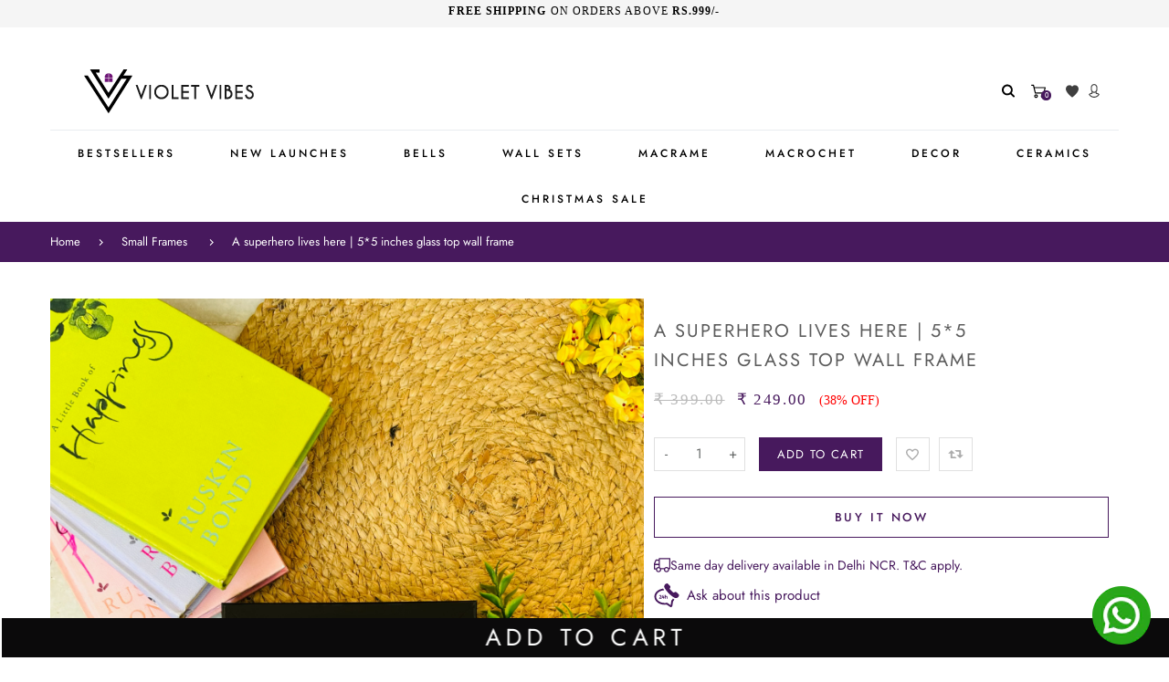

--- FILE ---
content_type: text/html; charset=utf-8
request_url: https://violetvibes.in/products/a-superhero-lives-here-5-5-inches-glass-top-wall-frame
body_size: 60714
content:
<!doctype html>
<html lang="en" class="vnd-nsl-pp-zoom-in vnd-qv-pp-zoom-in vnd-zoom-pp-zoom-in">
<head>
    
<!-- Gokwik theme code start -->
  <link rel="dns-prefetch" href="https://pdp.gokwik.co/">
  <link rel="dns-prefetch" href="https://api.gokwik.co">
    




  <script>
    window.gaTag = {ga4: "G-K50X6T7S0K"}
    window.merchantInfo  = {
            mid: "192ph2v9yjbw",
            environment: "production",
            type: "merchantInfo",
      		storeId: "66023194848",
      		fbpixel: "3656901334538058",
          }
    var productFormSelector = '';
    var cart = {"note":null,"attributes":{},"original_total_price":0,"total_price":0,"total_discount":0,"total_weight":0.0,"item_count":0,"items":[],"requires_shipping":false,"currency":"INR","items_subtotal_price":0,"cart_level_discount_applications":[],"checkout_charge_amount":0}
    var templateName = 'product'
  </script>

  <script src="https://pdp.gokwik.co/merchant-integration/build/merchant.integration.js?v4" defer></script>

<script>
    if ('$' && '$' !== 'undefined') {
        const script = document.createElement('script');
        script.src = "https://www.googletagmanager.com/gtag/js?id="+ window.gaTag.ga4;
        script.defer = true;
        document.head.appendChild(script);
        window.dataLayer = window.dataLayer || [];
        function gtag(){dataLayer.push(arguments);}
        gtag('js', new Date());
        gtag('config', window.gaTag.ga4 ,{ 'groups': 'GA4' });
    }
  </script>



  <script>
    window.addEventListener('gokwikLoaded', e => {
    var buyNowButton = document.getElementById('gokwik-buy-now');
if (buyNowButton) {
    buyNowButton.disabled = false;
    buyNowButton.classList.remove('disabled');
}
      var gokwikCheckoutButtons = document.querySelectorAll('.gokwik-checkout button');
gokwikCheckoutButtons.forEach(function(button) {
    button.disabled = false;
    button.classList.remove('disabled');
});
    //Do Not Touch This Line
    let clicked = false;
    let gokwikAdsID = "AW-11216854930/ov9oCK6V_foZEJK_zuQp";
    const gokwikCheckoutEnable = (arrayOfElement) => {
      if (arrayOfElement.length === 0) return null;
      if (arrayOfElement.length > 1) {
        arrayOfElement.forEach(data => {
          if (data) {
            let targetElement = document.querySelectorAll(data);
            if (targetElement.length >= 1) {
              targetElement.forEach(element => {
                
                element.addEventListener("click", () => {
                  if (!clicked && gokwikAdsID) {
                    clicked = true;
                    gtag('event', 'conversion', {
                      'send_to': gokwikAdsID.toString().trim(),
                      'value': 0.0,
                      'currency': '',
                      'transaction_id': ''
                    });
                  }
                });
              });
            }
          }
        });
      }
    };
    gokwikCheckoutEnable(["#gokwik-buy-now",".gokwik-checkout button"])
    gokwikSdk.on('modal_closed', ()=>{
        clicked = false;
    })

    const targetElement = document.querySelector("body");
      function debounce(func, delay) {
        let timeoutId;
        return function () {
          const context = this;
          const args = arguments;
          clearTimeout(timeoutId);
          timeoutId = setTimeout(function () {
            func.apply(context, args);
          }, delay);
        };
      }

      const observer = new MutationObserver(() => {
       const addToCartButton = document.querySelector("button[name='add']");
const gokwikBuyNowButton = document.getElementById('gokwik-buy-now');

if (addToCartButton && addToCartButton.disabled) {
    gokwikBuyNowButton?.setAttribute('disabled', 'disabled');
} else {
    gokwikBuyNowButton?.removeAttribute('disabled');
}
        debouncedMyTimer();
      });

      const debouncedMyTimer = debounce(() => {
        observer.disconnect();
        //Do Not Touch this function
    
        gokwikCheckoutEnable(["#gokwik-buy-now",".gokwik-checkout button"])
        var gokwikCheckoutButtons = document.querySelectorAll('.gokwik-checkout button');
gokwikCheckoutButtons.forEach(function(button) {
    button.disabled = false;
    button.classList.remove('disabled');
});
        observer.observe(targetElement, { childList: true, subtree: true });
      }, 700);

      const config = { childList: true, subtree: true };
      observer.observe(targetElement, config);
    });
  </script>



<style>
  
  .gokwik-checkout {
    width: 100%;
    display: flex;
    justify-content: center;
    flex-direction: column;
    align-items: end;
    margin-bottom: 10px;
  }
  .gokwik-checkout button {
    max-width:100%;
    width: 100%;
    border: none;
    display: flex;
    justify-content: center;
    align-items: center;
    background: #47195d;
    position: relative;
    cursor: pointer;
    border-radius: 0px;
    padding: 5px 10px;
    height:45px;
  }
  #gokwik-buy-now.disabled, .gokwik-disabled{
    opacity:0.5;
    cursor: not-allowed;
    }
    .gokwik-checkout button:focus {
    outline: none;
  }
  .gokwik-checkout button > span {
    display: flex;
  }
  .gokwik-checkout button > span.btn-text {
    display: flex;
    flex-direction: column;
    color: #ffffff;
    align-items: center;
  }
  .gokwik-checkout button > span.btn-text > span:last-child {
  	padding-top: 2px;
      font-size: 10px;
      line-height: 10px;
      text-transform: initial;
      font-family: var(--font-button);
      font-weight:500;
  }
  .gokwik-checkout button > span.btn-text > span:first-child {
     font-size: 1.2rem;
     font-weight:500;
     font-family: var(--font-button);
     text-transform:uppercase;
  }
  .gokwik-checkout button > span.pay-opt-icon img:first-child {
    margin-right: 10px;
    margin-left: 10px;
  }
  /*   Additional */
  .gokwik-checkout button.disabled{
    opacity:0.5;
    cursor: not-allowed;
    }
  .gokwik-checkout button.disabled .addloadr#btn-loader{
     display: flex!important;
  }
    #gokwik-buy-now.disabled .addloadr#btn-loader{
     display: flex!important;
  }
  #gokwik-buy-now:disabled{
     cursor: not-allowed;
     opacity:0.5;
  }

  

  
   #gokwik-buy-now {
     background: #ffffff;
     width: 100%;
     color: #47195d;
     cursor: pointer;
     line-height: 1;
     border: 1px solid #47195d;
     padding: 15px 10px;
     font-size: 13px;
      margin-bottom: 10px;
     position:relative;
     font-family: var(--font-button);
     text-transform:uppercase;
     font-weight:500;
   }
    #gokwik-buy-now #btn-loader{
     background: #ffffff;
    }


  
  /* Loader CSS */
    #btn-loader{
      display: none;
      position: absolute;
      top: 0;
      bottom: 0;
      left: 0;
      right: 0;
      justify-content: center;
      align-items: center;
      background:#47195d;
      border-radius:0px;

    }

  .cir-loader,
  .cir-loader:after {
    border-radius: 50%;
    width: 35px;
    height: 35px;
  }
  .cir-loader {
    margin: 6px auto;
    font-size: 10px;
    position: relative;
    text-indent: -9999em;
    border-top: 0.5em solid rgba(255, 255, 255, 0.2);
    border-right: 0.5em solid rgba(255, 255, 255, 0.2);
    border-bottom: 0.5em solid rgba(255, 255, 255, 0.2);
    border-left: 0.5em solid #ffffff;
    -webkit-transform: translateZ(0);
    -ms-transform: translateZ(0);
    transform: translateZ(0);
    -webkit-animation: load8 1.1s infinite linear;
    animation: load8 1.1s infinite linear;
  }
  @-webkit-keyframes load8 {
    0% {
      -webkit-transform: rotate(0deg);
      transform: rotate(0deg);
    }
    100% {
      -webkit-transform: rotate(360deg);
      transform: rotate(360deg);
    }
  }
  @keyframes load8 {
    0% {
      -webkit-transform: rotate(0deg);
      transform: rotate(0deg);
    }
    100% {
      -webkit-transform: rotate(360deg);
      transform: rotate(360deg);
    }
  }
</style>
 <!-- Gokwik theme code End -->
  <meta charset="utf-8">
  <meta http-equiv="X-UA-Compatible" content="IE=edge">
  <meta name="viewport" content="width=device-width,initial-scale=1">
  <meta name="theme-color" content="#47195d">
  <link rel="canonical" href="https://violetvibes.in/products/a-superhero-lives-here-5-5-inches-glass-top-wall-frame">
  <link rel="dns-prefetch" href="//shopify.com" crossorigin>
  <link rel="dns-prefetch" href="//v.shopify.com" crossorigin><link rel="shortcut icon" href="//violetvibes.in/cdn/shop/files/vv-favicon_32x32.png?v=1686227150" type="image/png"><title>A superhero lives here | 5*5 inches glass top wall frame
&ndash; VioletVibes</title>
  <meta name="description" content="Wall frames add life to the entire space. Violet Vibes gives you a wide range of options for quoted wall frames that make you think, inspire and act in a positive way. You can choose the ones that define you and let your walls recite the same to you daily. Key Features: Multiple designs and quotes to choose from. (Moti"><meta property="og:site_name" content="VioletVibes">
<meta property="og:url" content="https://violetvibes.in/products/a-superhero-lives-here-5-5-inches-glass-top-wall-frame">
<meta property="og:title" content="A superhero lives here | 5*5 inches glass top wall frame">
<meta property="og:type" content="product">
<meta property="og:description" content="Wall frames add life to the entire space. Violet Vibes gives you a wide range of options for quoted wall frames that make you think, inspire and act in a positive way. You can choose the ones that define you and let your walls recite the same to you daily. Key Features: Multiple designs and quotes to choose from. (Moti"><meta property="og:price:amount" content="249.00">
<meta property="og:price:currency" content="INR"><meta property="og:image" content="http://violetvibes.in/cdn/shop/files/IMG-2814_1200x1200.jpg?v=1693024958">
<meta property="og:image:secure_url" content="https://violetvibes.in/cdn/shop/files/IMG-2814_1200x1200.jpg?v=1693024958">
<meta name="twitter:card" content="summary_large_image">
<meta name="twitter:title" content="A superhero lives here | 5*5 inches glass top wall frame">
<meta name="twitter:description" content="Wall frames add life to the entire space. Violet Vibes gives you a wide range of options for quoted wall frames that make you think, inspire and act in a positive way. You can choose the ones that define you and let your walls recite the same to you daily. Key Features: Multiple designs and quotes to choose from. (Moti">
  <style>@font-face {
  font-family: Jost;
  font-weight: 400;
  font-style: normal;
  font-display: swap;
  src: url("//violetvibes.in/cdn/fonts/jost/jost_n4.d47a1b6347ce4a4c9f437608011273009d91f2b7.woff2") format("woff2"),
       url("//violetvibes.in/cdn/fonts/jost/jost_n4.791c46290e672b3f85c3d1c651ef2efa3819eadd.woff") format("woff");
}
;
  @font-face {
  font-family: Jost;
  font-weight: 300;
  font-style: normal;
  font-display: swap;
  src: url("//violetvibes.in/cdn/fonts/jost/jost_n3.a5df7448b5b8c9a76542f085341dff794ff2a59d.woff2") format("woff2"),
       url("//violetvibes.in/cdn/fonts/jost/jost_n3.882941f5a26d0660f7dd135c08afc57fc6939a07.woff") format("woff");
}
;
  @font-face {
  font-family: Jost;
  font-weight: 700;
  font-style: normal;
  font-display: swap;
  src: url("//violetvibes.in/cdn/fonts/jost/jost_n7.921dc18c13fa0b0c94c5e2517ffe06139c3615a3.woff2") format("woff2"),
       url("//violetvibes.in/cdn/fonts/jost/jost_n7.cbfc16c98c1e195f46c536e775e4e959c5f2f22b.woff") format("woff");
}
;
  @font-face {
  font-family: Jost;
  font-weight: 500;
  font-style: normal;
  font-display: swap;
  src: url("//violetvibes.in/cdn/fonts/jost/jost_n5.7c8497861ffd15f4e1284cd221f14658b0e95d61.woff2") format("woff2"),
       url("//violetvibes.in/cdn/fonts/jost/jost_n5.fb6a06896db583cc2df5ba1b30d9c04383119dd9.woff") format("woff");
}
;@font-face {
  font-family: Jost;
  font-weight: 400;
  font-style: normal;
  font-display: swap;
  src: url("//violetvibes.in/cdn/fonts/jost/jost_n4.d47a1b6347ce4a4c9f437608011273009d91f2b7.woff2") format("woff2"),
       url("//violetvibes.in/cdn/fonts/jost/jost_n4.791c46290e672b3f85c3d1c651ef2efa3819eadd.woff") format("woff");
}

  @font-face {
  font-family: Jost;
  font-weight: 700;
  font-style: normal;
  font-display: swap;
  src: url("//violetvibes.in/cdn/fonts/jost/jost_n7.921dc18c13fa0b0c94c5e2517ffe06139c3615a3.woff2") format("woff2"),
       url("//violetvibes.in/cdn/fonts/jost/jost_n7.cbfc16c98c1e195f46c536e775e4e959c5f2f22b.woff") format("woff");
}

  @font-face {
  font-family: Jost;
  font-weight: 500;
  font-style: normal;
  font-display: swap;
  src: url("//violetvibes.in/cdn/fonts/jost/jost_n5.7c8497861ffd15f4e1284cd221f14658b0e95d61.woff2") format("woff2"),
       url("//violetvibes.in/cdn/fonts/jost/jost_n5.fb6a06896db583cc2df5ba1b30d9c04383119dd9.woff") format("woff");
}

  @font-face {
  font-family: Jost;
  font-weight: 300;
  font-style: normal;
  font-display: swap;
  src: url("//violetvibes.in/cdn/fonts/jost/jost_n3.a5df7448b5b8c9a76542f085341dff794ff2a59d.woff2") format("woff2"),
       url("//violetvibes.in/cdn/fonts/jost/jost_n3.882941f5a26d0660f7dd135c08afc57fc6939a07.woff") format("woff");
}

  @font-face {
  font-family: Jost;
  font-weight: 400;
  font-style: italic;
  font-display: swap;
  src: url("//violetvibes.in/cdn/fonts/jost/jost_i4.b690098389649750ada222b9763d55796c5283a5.woff2") format("woff2"),
       url("//violetvibes.in/cdn/fonts/jost/jost_i4.fd766415a47e50b9e391ae7ec04e2ae25e7e28b0.woff") format("woff");
}

@font-face {
  font-family: Jost;
  font-weight: 400;
  font-style: normal;
  font-display: swap;
  src: url("//violetvibes.in/cdn/fonts/jost/jost_n4.d47a1b6347ce4a4c9f437608011273009d91f2b7.woff2") format("woff2"),
       url("//violetvibes.in/cdn/fonts/jost/jost_n4.791c46290e672b3f85c3d1c651ef2efa3819eadd.woff") format("woff");
}

  @font-face {
  font-family: Jost;
  font-weight: 700;
  font-style: normal;
  font-display: swap;
  src: url("//violetvibes.in/cdn/fonts/jost/jost_n7.921dc18c13fa0b0c94c5e2517ffe06139c3615a3.woff2") format("woff2"),
       url("//violetvibes.in/cdn/fonts/jost/jost_n7.cbfc16c98c1e195f46c536e775e4e959c5f2f22b.woff") format("woff");
}

  @font-face {
  font-family: Jost;
  font-weight: 500;
  font-style: normal;
  font-display: swap;
  src: url("//violetvibes.in/cdn/fonts/jost/jost_n5.7c8497861ffd15f4e1284cd221f14658b0e95d61.woff2") format("woff2"),
       url("//violetvibes.in/cdn/fonts/jost/jost_n5.fb6a06896db583cc2df5ba1b30d9c04383119dd9.woff") format("woff");
}

  @font-face {
  font-family: Jost;
  font-weight: 300;
  font-style: normal;
  font-display: swap;
  src: url("//violetvibes.in/cdn/fonts/jost/jost_n3.a5df7448b5b8c9a76542f085341dff794ff2a59d.woff2") format("woff2"),
       url("//violetvibes.in/cdn/fonts/jost/jost_n3.882941f5a26d0660f7dd135c08afc57fc6939a07.woff") format("woff");
}

  @font-face {
  font-family: Jost;
  font-weight: 400;
  font-style: italic;
  font-display: swap;
  src: url("//violetvibes.in/cdn/fonts/jost/jost_i4.b690098389649750ada222b9763d55796c5283a5.woff2") format("woff2"),
       url("//violetvibes.in/cdn/fonts/jost/jost_i4.fd766415a47e50b9e391ae7ec04e2ae25e7e28b0.woff") format("woff");
}



  @font-face {
  font-family: Jost;
  font-weight: 400;
  font-style: normal;
  font-display: swap;
  src: url("//violetvibes.in/cdn/fonts/jost/jost_n4.d47a1b6347ce4a4c9f437608011273009d91f2b7.woff2") format("woff2"),
       url("//violetvibes.in/cdn/fonts/jost/jost_n4.791c46290e672b3f85c3d1c651ef2efa3819eadd.woff") format("woff");
}

@font-face {
  font-family: Jost;
  font-weight: 400;
  font-style: normal;
  font-display: swap;
  src: url("//violetvibes.in/cdn/fonts/jost/jost_n4.d47a1b6347ce4a4c9f437608011273009d91f2b7.woff2") format("woff2"),
       url("//violetvibes.in/cdn/fonts/jost/jost_n4.791c46290e672b3f85c3d1c651ef2efa3819eadd.woff") format("woff");
}

  @font-face {
  font-family: Jost;
  font-weight: 700;
  font-style: normal;
  font-display: swap;
  src: url("//violetvibes.in/cdn/fonts/jost/jost_n7.921dc18c13fa0b0c94c5e2517ffe06139c3615a3.woff2") format("woff2"),
       url("//violetvibes.in/cdn/fonts/jost/jost_n7.cbfc16c98c1e195f46c536e775e4e959c5f2f22b.woff") format("woff");
}

  @font-face {
  font-family: Jost;
  font-weight: 500;
  font-style: normal;
  font-display: swap;
  src: url("//violetvibes.in/cdn/fonts/jost/jost_n5.7c8497861ffd15f4e1284cd221f14658b0e95d61.woff2") format("woff2"),
       url("//violetvibes.in/cdn/fonts/jost/jost_n5.fb6a06896db583cc2df5ba1b30d9c04383119dd9.woff") format("woff");
}

  @font-face {
  font-family: Jost;
  font-weight: 300;
  font-style: normal;
  font-display: swap;
  src: url("//violetvibes.in/cdn/fonts/jost/jost_n3.a5df7448b5b8c9a76542f085341dff794ff2a59d.woff2") format("woff2"),
       url("//violetvibes.in/cdn/fonts/jost/jost_n3.882941f5a26d0660f7dd135c08afc57fc6939a07.woff") format("woff");
}

:root {--progress-bar-color: #47195d;--progress-bar-height: 4px;--layout: 1200px;--font-heading: Jost, sans-serif;--font-body: Jost, sans-serif;--font-body-weight: 400;--font-body-style: normal;--font-menu: Jost, sans-serif;--font-button: Jost, sans-serif;--font-button-style: normal;--font-extra: Jost, sans-serif;--font-size-header-menu: 10px;--font-weight-header-menu: 400;--font-space-header-menu: 0.35em;--font-transform-header-menu: uppercase;--font-body-size: 16px;--font-button-size: 11px;--font-button-space: 0.2em;--font-size-breadcrumb: 13px;--f-p-n: var(--font-heading);--f-p-n-s: 0.026em;--f-p-p: Arial, sans-serif;--c-theme: #47195d;--c-main-background: #fff;--c-body-text: #3f3f3f;--c-block-title: #323232;--c-breadcrumb: #ffffff;--c-breadcrumb-bg: #47195d;--c-breadcrumb-border: ;--h-breadcrumb-border: 0px;--c-btn-default: #47195d;--c-default-h-t: #fff;--c-btn-transparent: #ffffff;--c-btn-transparent-h: #47195d;--c-btn-bg: #47195d;--c-btn-t: #ffffff;--c-btn-h-bg: #47195d;--c-btn-h-t: #fff;--c-btn-3-bg: #243142;--c-btn-3-border: #243142;--c-btn-3-t: #ffffff;--c-btn-3-h-bg: #e84c3d;--c-btn-3-h-t: #ffffff;--c-btn-text: #47195d;--btn-border-width: 1px;--c-cart-bg: rgba(0,0,0,0);--c-cart-border: #333333;--c-cart: #333333;--c-product-name: #555555;--c-product-type: #3a3a3a;--c-current-price: #47195d;--c-sale-price: #f35001;--c-old-price: #bbbbbb;--c-action-bg: #343434;--c-action: #ffffff;--c-product-deal-border: #feea3b;--c-product-deal-bg: #feea3b;--c-product-deal-text: #333333;--c-sale-label-bg: #47195d;--c-sale-label-bd: #47195d;--c-sale-label: #ffffff;--c-sold-label-bg: rgba(0,0,0,0);--c-sold-label-bd: #444645;--c-sold-label: #444645;--c-new-label-bg: #0d3c55;--c-new-label-bd: #0d3c55;--c-new-label: #ffffff;--c-wslst-bg: #47195d;--c-wslst-text: #ffffff;--c-footer-bg: #ffffff;--c-footer-link-title: #444444;--c-footer-text: #444444;--c-footer-bottom-bg: #ffffff;--c-footer-bottom-title: #444444;--c-footer-bottom-text: #444444;--space-btitle: 35px;--space-btitle-minus: -21px;--newsletter-btn-c: #333;--c-lookbook-bg: #47195d;--c-lookbook-hover-bg: #eb6255;--c-lookbook-text: #ffffff;--c-page-title: #3b3b3b;--c-page-desc: #818181;--s-p-n: 2.7rem;--f-p-n: $font-heading;--f-p-d: Arial, sans-serif;}
</style>
  <link rel="dns-prefetch" href="//fonts.shopifycdn.com" crossorigin><link href="//violetvibes.in/cdn/shop/t/15/assets/style.min.css?v=103557871384383431531752060688" rel="stylesheet" type="text/css" media="all" />
<link rel="stylesheet" href="//violetvibes.in/cdn/shop/t/15/assets/non-critical.min.css?v=48401563094206634951752060688" media="print" onload="this.media='all'"><link href="//violetvibes.in/cdn/shop/t/15/assets/product.min.css?v=50065149080163025521752060688" rel="stylesheet" type="text/css" media="all" />
<style>footer ins::after {
    opacity: 0.5;
}

.footer-bottom.block-1583496107557 {
    border-top: 1px solid #ddd;
    padding: 10px 0px 10px;
    background: #47195d;
}

.footer-main {
    border-top: 1px solid #ddd;
}

div#shopify-section-top-bar .announcement-bar h2 {
    margin-bottom: 0px !important;
    padding-left: 0px;
    padding-right: 0px;
}


.bannerbelow span.text-advert-section__header {
    text-transform: uppercase;
    letter-spacing: 3px;
    font-size: 13px !important;
}

#shopify-section-header .header {
    background: transparent;
}

#shopify-section-header .logo-image {
    z-index: 999;
}

#shopify-section-footer .block-1583496107557 .social-link {
    color: #000 !important;
    background: none !important;
}

#shopify-section-footer .footer-item {
    margin-top: 10px;
}

@media (min-width: 768px) {
    .footer-style3 .footer-main {
        padding: 4rem 0 5rem;
    }
}

#shopify-section-1578325061810 .center-icon .isotope-selector {
    letter-spacing: 0.05em;
}

.vertical-progressive .product-name {
    letter-spacing: .03em;
}

span.shopify-product-reviews-badge {
    display: none;
}

#shopify-section-1583141507682 .slideshow-content .container {
    max-width: 1400px;
}

#shopify-section-header .header-menu-item>a {
    color: #333333;
    font-size: 12px;
    letter-spacing: 3px;
}

h3.block-title {
    font-size: 20px !important;
    letter-spacing: 0.1em !important;
    text-transform: uppercase;
    font-weight: 400;
    color: #5c5c5c;
}

.block-title__cb .block-title::after {
    display: none;
}

.center-icon .isotope-selector span {
    font-size: 12px !important;
    font-weight: 400;
}

.product-card .product-name a {
    font-weight: 400;
    letter-spacing: 1px;
}

.product-card .current-price {
    font-size: 12px;
    font-weight: 400;
    text-transform: uppercase;
    font-family: 'Futura';
}

.bannerbelow .text-advert-section .text-advert-section__item {
    color: #000 !important;
}

.shopify-section--bordered>.Section--spacingNormal {
    padding: 50px 0;
    margin-top: 0;
    margin-bottom: 0;
}

.Rte {
    font-size: 13px;
}

.Rte {
    word-break: break-word;
}

@media only screen and (min-width: 1024px) {
    .preview-blocks {
        display: -ms-flexbox;
        display: flex;
    }

    .preview-block {
        transition: flex 1s cubic-bezier(.29, 0, .2, 1) 0s;
        transition: flex 1s cubic-bezier(.29, 0, .2, 1) 0s, -ms-flex 1s cubic-bezier(.29, 0, .2, 1) 0s;
        will-change: flex;
        -ms-flex: 1 1 0%;
        flex: 1 1 0%;
        overflow: hidden;
    }

    .preview-block .fade-box {
        height: 60vh;
    }

    .preview-block .fade-box picture {
        height: 100%;
    }

    .preview-block .fade-box picture img {
        width: 100%;
        height: 100%;
        -o-object-fit: cover;
        object-fit: cover;
    }
}

.fade-box .lazyloaded {
    opacity: 1;
}

.preview-block {
    position: relative;
}

.fade-box {
    background-color: #e5e5e5;
}

.preview-block img,
.preview-block picture {
    margin: 0;
    width: 100%;
    max-width: none;
}

.fade-box img,
.fade-box picture,
.fade-box video {
    display: block;
    transition: opacity .2s ease;
}

@media only screen and (min-width: 1024px) {
    .preview-block.is-hover {
        -ms-flex: 5 1 0%;
        flex: 5 1 0%;
    }
}

.footer-bottom__text {
    color: #000000;
}

#newsletter-popup .text-content h3 {
    font-size: 25px;
    font-weight: 400 !important;
    color: #000;
    margin-bottom: 20px;
}

.sidebar-block .block-title {
    font-size: 15px !important;
    letter-spacing: 0.1em !important;
    font-weight: 400;
    color: #5c5c5c;
    text-transform: capitalize;
}

.price-range-container .back-bar .pointer-label {
    position: absolute;
    top: 2rem;
    background-color: #ffffff;
    font-family: Arial;
    font-size: 12px;
    font-weight: 400 !important;
    white-space: nowrap;
    line-height: 1;
    font-family: 'Futura';
}

#shopify-section-template-product-service-promotion .service-promotion {
    background-color: #ffffff !important;
    border-top: 3px solid #47195d;
}

#shopify-section-template-product-service-promotion .promo-container {
    padding: 0px !important;
}

.template-index #shopify-section-header .header {
    border-bottom: 3px solid #47195d;
}

#shopify-section-1578391073698 .text-citrus1 h3,
#shopify-section-1578391073698 .text-citrus2 h3 {
    margin-bottom: 1.3334em;
    background: #000;
    color: #fff !important;
    padding: 2px 5px;
}

#shopify-section-1582018704118 .product-card .product-description {
    display: block;
    font-size: 13px;
    line-height: 1.5em;
    height: 3em;
    overflow: hidden;
    margin-bottom: 0px;
}

#shopify-section-1582018704118 .horizontal-classic .product-card .product-info {
    margin-top: 15px;
}

#shopify-section-1582018704118 .horizontal-classic .product-img {
    margin-top: 5px;
}

#shopify-section-1582018704118 .product-info.ds-flex {
    margin-top: 15px;
}

.footer-logo img {
    max-width: 100%;
}

.footer-main {
    border-top: 3px solid #47195d;
}

.footer-bottom.block-1583496107557 {
    background: #f5f5f5;
    border: none;
}

.vnd-desk-menu .dropdown-classic .menu-item-link {
    font-size: 10px;
    letter-spacing: 3px;
    text-transform: uppercase;
    color: #333;
}

@media (min-width: 1200px) {
    .newsletter-form.style3 .title {
        padding: 80px 50px;
    }
}

#shopify-section-1578538319755 .style3 h3,
#shopify-section-newsletter .style3 h3 {
    line-height: 50px;
}

#shopify-section-1578538319755 span.parah,
#shopify-section-newsletter span.parah {
    font-size: 22px;
}

#shopify-section-1578538319755 .btn-icon svg,
#shopify-section-newsletter .btn-icon svg {
    fill: #47195d !important;
}

#shopify-section-header .header-menu-item>a {
    color: #000000 !important;
    font-weight: 500;
}

.horizontal-classic .product-name:after {
    background-color: #47195d;
}

/* Create three equal columns that floats next to each other */
.column {
    float: left;
    width: 33.33%;
    padding: 10px;
    /* height: 300px; Should be removed. Only for demonstration */
}

/* Clear floats after the columns */
.row:after {
    content: "";
    display: table;
    clear: both;
}

.footer-bottom.block-1583496107557 .footer-bottom__content a {
    color: #47195d;
}

.footer-style3 .footer-contact__details:hover svg {
    background: #000 !important;
}

@media (max-width: 1399px) {
    .header-type-1 {
        padding: 10px 0 !important;
    }
}

.product-details-area h1.product-name {
    font-size: 20px !important;
    letter-spacing: 0.1em !important;
    text-transform: uppercase;
    font-weight: 400;
    color: #5c5c5c !important;
    line-height: 32px;
}

.product-details-area span.money {
    font-size: 17px !important;
    letter-spacing: 0.1em !important;
    /*text-transform: uppercase;*/
    font-weight: 400;
    /* color: #5c5c5c !important; */
    font-family: 'Futura';
}

.add-to-cart .product-actions .btn-add-cart {
    font-size: 13px !important;
    letter-spacing: 0.1em !important;
    text-transform: uppercase;
    font-weight: 400;
    background: #47195d;
    color: #fff;
    border-color: #47195d;
}

.product-details-tabs .tabs-nav__item h4 {
    font-size: 12px;
    font-weight: 400 !important;
}

.product-description {
    font-family: 'Futura';
    font-size: 13px !important;
    letter-spacing: 0.1em !important;
    font-weight: 400;
}

div#tabs-content-template-product-details-tabs-3 {
    font-family: 'Futura';
    font-size: 13px !important;
    letter-spacing: 0.1em !important;
}

.promo-title {
    letter-spacing: 0.1em !important;
    text-transform: uppercase;
    font-family: 'Futura';
    font-size: 13px !important;
    letter-spacing: 0.1em !important;
    font-weight: 500;
}

.product-img:hover .product-second-image {
    opacity: 0;
}

#shopify-section-1578538319755 .newsletter.newsletter-form.container.ds-flex.align-center.style3,
#shopify-section-newsletter .newsletter.newsletter-form.container.ds-flex.align-center.style3 {
    border: 1px solid #47195d;
    padding: 0px;
}

#shopify-section-1578538319755 .style3 .form-newsletter,
#shopify-section-newsletter .style3 .form-newsletter {
    background: url(//cdn.shopify.com/s/files/1/0660/2319/4848/files/abstract-vv.jpg);
}

#return-amp-refund-policy li {
    line-height: 26px;
}

div#shopify-section-template--14313832710243__1606215010dccb5797 {
    border-bottom: 3px solid #47195d;
}

#shopify-section-1583141507682 .text-left.citrus-style.font-10 {
    padding-right: 20px;
}

header#shopify-section-header {
    max-width: 1200px;
    margin: auto;
    padding: 0 1.5rem;
}

b.cart-list__name.text-center,
.cart-list__wrapper .product-price,
.cart-list__wrapper .product-qty {
    font-size: 1.2rem;
    font-weight: 400;
    text-transform: uppercase;
}

.cart-list__wrapper .product-name,
.cart-template .sidebar .btn {
    font-size: 15px;
    font-weight: 400;
    letter-spacing: 1px;
}

.cart-dropdown .product-price span {
    font-weight: 400;
    font-family: 'Futura' !important;
    font-size: 13px !important;
    color: #555555;
}

.buttons-container .btn {
    font-weight: 500;
}

.cart-note label {
    height: 57px;
    border-bottom: 0;
    background-color: #fafafa;
    color: #555;
    font-size: 1.3rem !important;
    letter-spacing: .2em !important;
    text-transform: uppercase;
    font-weight: 400 !important;
}

.cart-summary__title,
.shipping-title {
    font-size: 13px;
    font-weight: 400;
    letter-spacing: 1px;
}

.summary-item {
    margin: 20px 0;
    font-size: 12px;
    font-weight: 400;
    letter-spacing: 1px;
    font-family: 'Futura';
}

.summary-total {
    margin: 20px 0;
    font-size: 12px;
    font-weight: 400;
    letter-spacing: 1px;
    font-family: 'Futura';
}

.cart-note label {
    font-weight: 400;
}

.page-title {
    margin: 48px 0 15px;
    padding-left: 10px;
    font-family: 'Futura' !important;
    font-size: 3.5rem;
    font-weight: 300;
    letter-spacing: -0.025em;
    line-height: 1.1112;
}

.sale-info {
    color: #818181;
    font-size: 1.6rem;
    margin-bottom: 2.4rem;
    font-family: 'Futura';
    letter-spacing: .03em;
    line-height: 1.6;
}

.citrus-style p {
    font-family: 'Futura';
}

#your-shopping-cart #shopify-section-products-collection-carousel .product-card .product-name a {
    font-weight: 400;
    letter-spacing: 1px;
    font-size: 14px;
}

.template-collection #shopify-section-header .header {
    border: none;
}

.thumbs-circle .product-thumb {
    border-radius: 0%;
}

.cart-item-details .product-name {
    font-weight: 400;
    letter-spacing: 1px;
    font-size: 14px;
    font-family: 'Futura';
}

.template-product #form-contact-product .vpp-bx h2.block-title {
    font-size: 19px !important;
    letter-spacing: 0.1em !important;
    text-transform: uppercase;
    font-weight: 400;
    color: #5c5c5c;
}

.vb-form label,
#MainContent .shopify-challenge__container label {
    min-width: 100px;
    margin-bottom: 15px;
    color: #444;
    font-family: 'Futura';
    font-size: 1.4rem;
    font-weight: 400;
    letter-spacing: 0.1em !important;
}

.vb-form input,
.vb-form textarea,
.vb-form select,
#MainContent .shopify-challenge__container input,
#MainContent .shopify-challenge__container textarea,
#MainContent .shopify-challenge__container select {
    width: 100%;
    margin-bottom: 15px;
    padding: 15px 30px;
    border: 1px solid #c3c3c3;
    border-radius: 2px;
    color: #56585c;
    font-family: 'Futura';
    font-size: 1.4rem;
    letter-spacing: 0.05em;
    line-height: 18px;
}

.list-collections__rect .collection-name {
    font-family: 'Futura';
    font-weight: 400;
    letter-spacing: 0.1em;
    font-size: 14px;
}

.announcement-bar h2 {
    padding: 1rem;
    font-weight: 500;
    letter-spacing: .09em;
    font-family: 'Futura';
    font-size: 12px;
    text-transform: uppercase;
}

ul.sidebar-navigation.list-style-none {
    list-style: disc;
    margin-left: 16px;
}

.mobile-sidebar .nav-level__0 .nav-list__link {
    padding: 0.5rem 1rem 0.5rem 2px;
}

.sidebar-block a {
    color: #5c5c5c;
}

.breadcrumb {
    padding: 1em 0;
    background-color: #47195d;
}

.search-line-popup .header-search__input {
    font-weight: 500;
}

.sale-price {
    color: #47195d;
    font-weight: 500;
}

.header-type-4 .links-group:not(.ml-0) {
    margin-left: 0;
}

.cart-dropdown.fade .btn-default,
.cart-dropdown.pull-down .btn-default {
    font-weight: 500;
}

.cart-info .current-price {
    font-size: 13px;
    font-weight: 500;
    font-family: futura;
}

.cart-dropdown .no-items,
.cart-dropdown .label {
    color: #444;
    font-family: futura;
    font-size: 1.1rem;
    font-weight: 500;
    letter-spacing: .1em;
    text-transform: uppercase;
}

.cart-info .money {
    font-size: 13px;
    font-weight: 400;
    font-family: futura;
}

.header-type-3 .cart-wrapper .money {
    font-size: 13px !important;
    font-weight: 400;
    font-family: 'Futura';
    color: #555;
}

.cart-summary__total span {
    color: #47195d !important;
    font-weight: 600 !important;
}

.cart-dropdown a.btn.btn-default.btn-checkout {
    background: #47195d;
    color: #fff;
    border-color: #47195d !important;
}

.cart-dropdown a.btn.btn-default {
    color: #fff;
    border-color: #47195d;
    background: #47195d;
}


.header-type-2 .cart-wrapper {
    border: none;
}

.topbar-item {
    position: relative;
    margin-right: 5px;
}

#block-1d66bd87-c917-4f4e-a033-36075d97fe45 .header-search__button {
    color: #000000 !important;
    background: #fff;
}

.header-type-2 .search-button svg {
    color: #000000;
}

.header-type-2 .cart-wrapper {
    margin-left: 0px;
}

.header #block-f5705caf-ddd7-416c-89f3-29337dcf65e0 .icon-cart {
    padding-left: 0px !important;
}

.header-menu__shadow {
    display: none;
}

.header-type-2 .full-width-menu {
    margin-top: 10px;
    border-top: 1px solid #ebebeb;
}

.header-type-2 .header-menu-item {
    -ms-flex-positive: 1;
    flex-grow: 1;
    border-right: 1px solid #ebebeb;
    border: none !important;
}

.template-index #shopify-section-header .header {
    border-bottom: 3px solid #47195d;
    padding-bottom: 0px !important;
}

.header-type-2 .full-width-menu {
    margin-top: 10px;
    border-top: 1px solid #ebebeb4d;
}

.header-type-5 .search-button svg {
    color: #000000 !important;
}

.header-type-5 .cart-wrapper {
    border: none !important;
}

.header-type-5 .full-width-menu {
    margin-top: 1.3rem !important;
    border-bottom: none !important;
}

.vnd-desk-menu .dropdown-classic.border-none {
    padding: 10px;
}

.vnd-desk-menu .dropdown-classic .menu-list-header,
.vnd-desk-menu .dropdown-classic .menu-item-link {
    font-size: 11px;
    text-transform: uppercase;
}

.btn-wishlist.btn.is-active {
    border-color: #47195d !important;
    background-color: #47195d !important;
    color: #fff !important;
}

.action-item {
    border-color: #47195d;
    background-color: #47195d;
    color: #fff;
}

.product-form .btn-compare.btn.is-active,
.product-form .btn-wishlist.btn.is-active {
    background-color: #fff !important;
    border-color: #47195d !important;
}

.product-form .btn-wishlist.btn.is-active svg {
    color: #47195d;
}



.bannerbelow .text-advert-section .text-advert-section__sub-header {
    font-size: 13px;
}

.vpp-bx.vb-form.form-classic button.btn.btn-default {
    background: #47195d;
    color: #fff;
}

.vpp-bx.vb-form.form-classic {
    border: 3px solid #47195d;
}

.product-details-tabs .product-details-tabs__modern .tabs-nav__item.active a {
    border-color: #47195d;
    border-bottom-color: transparent;
}

.product-details-tabs .product-details-tabs__modern .tabs-nav {
    border-bottom: 1px solid #efefef;
    border-color: #47195d;
}

.product-details-tabs .product-details-tabs__modern .tabs-nav__item a:hover {
    border: 1px solid #47195d;
}

#shopify-section-template-product-details-tabs .tabs-nav__item h4 {
    color: #3e3d3d !important;
}

#shopify-section-template-product-details-tabs .tabs-nav__item.active h4 {
    color: #47195d !important;
}

.footer-style3 .footer-contact__details svg {
    background-color: #47195d;
}

.footer-form button {
    background: #47195d;
    color: #fff;
    border-color: #47195d;
}

.product-actions-center .vertical-default .product-actions,
.product-actions-center .vertical-classic .product-actions,
.product-actions-center .vertical-progressive .product-actions,
.product-actions-center .vertical-modern .product-actions,
.product-actions-center .vertical-details .product-actions,
.product-actions-center .horizontal-default .product-actions,
.product-actions-center .horizontal-advanced .product-actions,
.product-actions-center .horizontal-progressive .product-actions,
.product-actions-center .horizontal-modern .product-actions,
.product-actions-center .horizontal-classic .product-actions {
    top: 86%;
}


.account-box .btn-default {
    background: #47195d;
    color: #fff;
    border-color: #47195d;
}

.account-box .other-links a {
    color: #47195d;
}

.vb-form button.btn.btn-default {
    background: #47195d;
    color: #fff;
    border-color: #47195d;
}

.customer-link .btn-default:last-child {
    background: #47195d;
    color: #fff;
}

.btn-compare.btn.is-active svg,
.btn-compare.btn:hover svg {
    color: #000000;
}

.product-actions-center .horizontal-classic .product-actions {
    left: 46%;
}

.contact-row .form-clean .block-title {
    font-size: 20px;
    text-align: left;
    font-weight: 500;
}

.product-price span {
    font-family: 'Futura';
    font-weight: 500;
}

#shopify-section-template-cart button.btn.btn-default.active.ml-auto {
    background: #47195d !important;
    border-color: #47195d !important;
}

#shopify-section-template-cart a.btn.btn-default {
    background: #47195d;
    color: #fff !important;
}



#block-header-mobile-0 .icon-cart__total {
    background-color: #47195d !important;
}

div#block-20a327f1-9bf2-49ab-8974-1618f6b44d8c1 {
    margin-left: 5px;
    margin-right: 5px !important;
}

div#block-20a327f1-9bf2-49ab-8974-1618f6b44d8c2 {
    margin-left: 5px;
    margin-right: 5px !important;
}

.sidebar-navigation .expand {
    right: 10% !important;
    left: unset;
}

.product-details-tabs .product-details-tabs__modern .tabs-nav__item.active a {
    border-color: #47195d;
    border-bottom-color: transparent;
    background: #47195d;
}

.product-details-tabs .product-details-tabs__modern .tabs-nav {
    border-color: #47195d;
}

#shopify-section-template-product-details-tabs .tabs-nav__item.active h4 {
    color: #fff !important;
}

.dropdown-classic .menu-grandchild {
    padding: 5px 20px;
}

.item-count__default span.item-subject {
    display: none;
}

.search-line-popup .header-search__input {
    width: 25rem;
}

.product-layout .option-label[data-value="Jute"] {
    background: #c0957b;
}

#shopify-section-text-info .promo-container p {
    font-size: 13px;
}

#about #shopify-section-text-info .vs-text-info h2 {
    margin-bottom: 30px;
}

.vnd-st-testimonials .testimonial_title {
    font-size: 2.2rem;
    font-weight: 400;
    letter-spacing: 0.05em;
}

.team-slider .member-content h3 {
    font-weight: 400;
}

#insta-feed h2 {
    font-size: 20px !important;
    letter-spacing: 0.1em !important;
    font-weight: 400;
    color: #5c5c5c;
}



.filter-list .nav-level__0 {
    padding-left: 2rem;
}

#shopify-section-template-contact .template-contact .contact-form {
    padding-top: 0px;
}

.product-details-tabs .product-details-tabs__modern .tabs-content {
    padding-top: 15px;
}

.sub-menu li a,
.vnd-desk-menu .dropdown-classic .menu-item-link {
    letter-spacing: 1px;
    text-transform: capitalize !important;
    font-size: 12px !important;
}

section#shopify-section-1578538319755 {
    margin: auto;
}

@media (min-width: 1200px) {
    .newsletter-form.style3 .title {
        padding: 60px 50px;
    }
}

#shopify-section-1578538319755 .style3 .form-newsletter {
    padding: 0 30px;
}

.product-form .btn-compare.btn.is-active,
.product-form .btn-wishlist.btn.is-active {
    background-color: #47195d !important;
    border-color: #47195d !important;
    color: #fff !important;
}

.product-form .btn-wishlist.btn.is-active svg {
    color: #ffffff;
}

/* sale badge style css */
.product-card .product-label {
    position: absolute;
    left: 0%;
    top: 0px;
    width: 100%;
    height: 100%;
    overflow: hidden;
    pointer-events: none;
    -webkit-transition: width 1s ease, height 1s ease;
    -moz-transition: width 1s ease, height 1s ease;
    -o-transition: width 1s ease, height 1s ease;
    transition: width 0.4s ease, height 0.4s ease;
}

.product-card .product-label .product-label__sale,
.product-card .product-label .product-label__sold,
.product-card .product-label .product-label__new {
    position: absolute;
    top: 0;
    right: 0;
    -ms-transform: translateX(30%) translateY(0%) rotate(45deg);
    -webkit-transform: translateX(30%) translateY(0%) rotate(45deg);
    transform: translateX(30%) translateY(0%) rotate(45deg);
    -ms-transform-origin: top left;
    -webkit-transform-origin: top left;
    transform-origin: top left;
    font-weight: 500;
    margin: 0px !important;
    border: 0;
    padding: 7px 5px;
}

.product-card .product-label .product-label__sale::before,
.product-card .product-label .product-label__sale::after,
.product-label__new::before,
.product-label__new::after,
.product-label__sold::before,
.product-label__sold::after {
    content: "";
    position: absolute;
    top: 0;
    margin: 0 -1px;
    width: 100%;
    height: 100%;
    background: inherit;
    min-width: 55px;
}

.product-label__new::before,
.product-card .product-label .product-label__sale::before,
.product-label__sold::before {
    right: 100%;
}

.product-label__new::after,
.product-card .product-label .product-label__sale::after,
.product-label__sold::after {
    left: 100%;
}


.product-label__sold {
    background: #444645;
    color: #ffffff;
}

/* sale badge style css */


footer ins::after {
    opacity: 0.5;
}

.footer-bottom.block-1583496107557 {
    border-top: 1px solid #ddd;
    padding: 10px 0px 10px;
    background: #47195d;
}

.footer-main {
    border-top: 1px solid #ddd;
}

div#shopify-section-top-bar .announcement-bar h2 {
    margin-bottom: 0px !important;
    padding-left: 0px;
    padding-right: 0px;
}


.bannerbelow span.text-advert-section__header {
    text-transform: uppercase;
    letter-spacing: 3px;
    font-size: 13px !important;
}

#shopify-section-header .header {
    background: transparent;
}

#shopify-section-header .logo-image {
    z-index: 999;
}

#shopify-section-footer .block-1583496107557 .social-link {
    color: #000 !important;
    background: none !important;
}

#shopify-section-footer .footer-item {
    margin-top: 10px;
}

@media (min-width: 768px) {
    .footer-style3 .footer-main {
        padding: 4rem 0 5rem;
    }
}

#shopify-section-1578325061810 .center-icon .isotope-selector {
    letter-spacing: 0.05em;
}

.vertical-progressive .product-name {
    letter-spacing: .03em;
}

span.shopify-product-reviews-badge {
    display: none;
}

#shopify-section-1583141507682 .slideshow-content .container {
    max-width: 1400px;
}

#shopify-section-header .header-menu-item>a {
    color: #333333;
    font-size: 12px;
    letter-spacing: 3px;
}

h3.block-title {
    font-size: 20px !important;
    letter-spacing: 0.1em !important;
    text-transform: uppercase;
    font-weight: 400;
    color: #5c5c5c;
}

.block-title__cb .block-title::after {
    display: none;
}

.center-icon .isotope-selector span {
    font-size: 12px !important;
    font-weight: 400;
}

.product-card .product-name a {
    font-weight: 400;
    letter-spacing: 1px;
}

.product-card .current-price {
    font-size: 12px;
    font-weight: 400;
    text-transform: uppercase;
    font-family: 'Futura';
}

.bannerbelow .text-advert-section .text-advert-section__item {
    color: #000 !important;
}

.shopify-section--bordered>.Section--spacingNormal {
    padding: 50px 0;
    margin-top: 0;
    margin-bottom: 0;
}

.Rte {
    font-size: 13px;
}

.Rte {
    word-break: break-word;
}

@media only screen and (min-width: 1024px) {
    .preview-blocks {
        display: -ms-flexbox;
        display: flex;
    }

    .preview-block {
        transition: flex 1s cubic-bezier(.29, 0, .2, 1) 0s;
        transition: flex 1s cubic-bezier(.29, 0, .2, 1) 0s, -ms-flex 1s cubic-bezier(.29, 0, .2, 1) 0s;
        will-change: flex;
        -ms-flex: 1 1 0%;
        flex: 1 1 0%;
        overflow: hidden;
    }

    .preview-block .fade-box {
        height: 60vh;
    }

    .preview-block .fade-box picture {
        height: 100%;
    }

    .preview-block .fade-box picture img {
        width: 100%;
        height: 100%;
        -o-object-fit: cover;
        object-fit: cover;
    }
}

.fade-box .lazyloaded {
    opacity: 1;
}

.preview-block {
    position: relative;
}

.fade-box {
    background-color: #e5e5e5;
}

.preview-block img,
.preview-block picture {
    margin: 0;
    width: 100%;
    max-width: none;
}

.fade-box img,
.fade-box picture,
.fade-box video {
    display: block;
    transition: opacity .2s ease;
}

@media only screen and (min-width: 1024px) {
    .preview-block.is-hover {
        -ms-flex: 5 1 0%;
        flex: 5 1 0%;
    }
}

.footer-bottom__text {
    color: #000000;
}

#newsletter-popup .text-content h3 {
    font-size: 25px;
    font-weight: 400 !important;
    color: #000;
    margin-bottom: 20px;
}

.sidebar-block .block-title {
    font-size: 15px !important;
    letter-spacing: 0.1em !important;
    font-weight: 400;
    color: #5c5c5c;
    text-transform: capitalize;
}

/*Mobile changes start here*/

@media only screen and (max-width: 768px) {

    .right.mobile-content-adjust {
        width: 59%;
    }

    #shopify-section-1583141507682 .text-left.citrus-style.font-10 {
        padding-right: 0px;
    }

    .citrus-style h2 {
        font-size: 16px;
    }

    .citrus-style p {
        display: block;
        margin: 10px 0;
    }

    .citrus-style h3 {
        margin-bottom: 12px;
        font-size: 9px;
    }

    .bannerbelow .text-advert-section .text-advert-section__item {
        width: 100%;
    }



    .footer-style3 .footer-menu__title {
        margin-bottom: 10px;
        margin-top: 20px;
    }

    .footer-contact__details {
        margin-top: 20px;
    }

    .footer-style3 .footer-form .footer-menu__title {
        margin-bottom: 15px;
    }

    #newsletter-popup,
    #newsletter-popup .text-content {
        height: 200px;
    }

    #newsletter-popup {
        position: fixed;
        top: 35%;
    }

    .mobile-sidebar-toggler svg {
        fill: #ffffff;
        background: #47195d;
    }

    span.wishlist-count {
        background: #47195d !important;
    }

    .text-content .right {
        width: 63%;
        padding-right: 0px;
    }

    #newsletter-popup .text-content h3 {
        font-size: 15px;
        margin-bottom: 10px;
    }

    .newsletter-style .subscribe-config label,
    .newsletter-style p {
        font-size: 10px;
    }

    #newsletter-popup form {
        margin: 5px 0px;
    }

    #newsletter-popup .image-bg {
        height: 200px;
    }

    #shopify-section-template-product-service-promotion .promo-container {
        padding: 22px 22px 22px 22px !important;
    }

    .newsletter-style .input-strict {
        padding: 5px 15px;
    }

    .newsletter-style .btn-icon {
        top: -3px;
    }
}

/*mobile end*/

.price-range-container .back-bar .pointer-label {
    position: absolute;
    top: 2rem;
    background-color: #ffffff;
    font-family: Arial;
    font-size: 12px;
    font-weight: 400 !important;
    white-space: nowrap;
    line-height: 1;
    font-family: 'Futura';
}

#shopify-section-template-product-service-promotion .service-promotion {
    background-color: #ffffff !important;
    border-top: 3px solid #47195d;
}

#shopify-section-template-product-service-promotion .promo-container {
    padding: 0px !important;
}

.template-index #shopify-section-header .header {
    border-bottom: 3px solid #47195d;
}

#shopify-section-1578391073698 .text-citrus1 h3,
#shopify-section-1578391073698 .text-citrus2 h3 {
    margin-bottom: 1.3334em;
    background: #000;
    color: #fff !important;
    padding: 2px 5px;
}

#shopify-section-1582018704118 .product-card .product-description {
    display: block;
    font-size: 13px;
    line-height: 1.5em;
    height: 3em;
    overflow: hidden;
    margin-bottom: 0px;
}

#shopify-section-1582018704118 .horizontal-classic .product-card .product-info {
    margin-top: 15px;
}

#shopify-section-1582018704118 .horizontal-classic .product-img {
    margin-top: 5px;
}

#shopify-section-1582018704118 .product-info.ds-flex {
    margin-top: 15px;
}

.footer-logo img {
    max-width: 100%;
}

.footer-main {
    border-top: 3px solid #47195d;
}

.footer-bottom.block-1583496107557 {
    background: #f5f5f5;
    border: none;
}

.vnd-desk-menu .dropdown-classic .menu-item-link {
    font-size: 10px;
    letter-spacing: 3px;
    text-transform: uppercase;
    color: #333;
}

@media (min-width: 1200px) {
    .newsletter-form.style3 .title {
        padding: 80px 50px;
    }
}

#shopify-section-1578538319755 .style3 h3,
#shopify-section-newsletter .style3 h3 {
    line-height: 50px;
}

#shopify-section-1578538319755 span.parah,
#shopify-section-newsletter span.parah {
    font-size: 22px;
}

#shopify-section-1578538319755 .btn-icon svg,
#shopify-section-newsletter .btn-icon svg {
    fill: #47195d !important;
}

#shopify-section-header .header-menu-item>a {
    color: #000000 !important;
    font-weight: 500;
}

.horizontal-classic .product-name:after {
    background-color: #47195d;
}

/* Create three equal columns that floats next to each other */
.column {
    float: left;
    width: 33.33%;
    padding: 10px;
    /* height: 300px; Should be removed. Only for demonstration */
}

/* Clear floats after the columns */
.row:after {
    content: "";
    display: table;
    clear: both;
}

.footer-bottom.block-1583496107557 .footer-bottom__content a {
    color: #47195d;
}

.footer-style3 .footer-contact__details:hover svg {
    background: #000 !important;
}

@media (max-width: 1399px) {
    .header-type-1 {
        padding: 10px 0 !important;
    }
}

.product-details-area h1.product-name {
    font-size: 20px !important;
    letter-spacing: 0.1em !important;
    text-transform: uppercase;
    font-weight: 400;
    color: #5c5c5c !important;
    line-height: 32px;
}

.product-details-area span.money {
    font-size: 17px !important;
    letter-spacing: 0.1em !important;
    /*text-transform: uppercase;*/
    font-weight: 400;
    /* color: #5c5c5c !important; */
    font-family: 'Futura';
}

.add-to-cart .product-actions .btn-add-cart {
    font-size: 13px !important;
    letter-spacing: 0.1em !important;
    text-transform: uppercase;
    font-weight: 400;
    background: #47195d;
    color: #fff;
    border-color: #47195d;
}

.product-details-tabs .tabs-nav__item h4 {
    font-size: 12px;
    font-weight: 400 !important;
}

.product-description {
    font-family: 'Futura';
    font-size: 13px !important;
    letter-spacing: 0.1em !important;
    font-weight: 400;
}

div#tabs-content-template-product-details-tabs-3 {
    font-family: 'Futura';
    font-size: 13px !important;
    letter-spacing: 0.1em !important;
}

.promo-title {
    letter-spacing: 0.1em !important;
    text-transform: uppercase;
    font-family: 'Futura';
    font-size: 13px !important;
    letter-spacing: 0.1em !important;
    font-weight: 500;
}

.product-img:hover .product-second-image {
    opacity: 0;
}

#shopify-section-1578538319755 .newsletter.newsletter-form.container.ds-flex.align-center.style3,
#shopify-section-newsletter .newsletter.newsletter-form.container.ds-flex.align-center.style3 {
    border: 1px solid #47195d;
    padding: 0px;
}

#shopify-section-1578538319755 .style3 .form-newsletter,
#shopify-section-newsletter .style3 .form-newsletter {
    background: url(//cdn.shopify.com/s/files/1/0660/2319/4848/files/abstract-vv.jpg);
}

#return-amp-refund-policy li {
    line-height: 26px;
}

div#shopify-section-template--14313832710243__1606215010dccb5797 {
    border-bottom: 3px solid #47195d;
}

#shopify-section-1583141507682 .text-left.citrus-style.font-10 {
    padding-right: 20px;
}

header#shopify-section-header {
    max-width: 1200px;
    margin: auto;
    padding: 0 1.5rem;
}

b.cart-list__name.text-center,
.cart-list__wrapper .product-price,
.cart-list__wrapper .product-qty {
    font-size: 1.2rem;
    font-weight: 400;
    text-transform: uppercase;
}

.cart-list__wrapper .product-name,
.cart-template .sidebar .btn {
    font-size: 15px;
    font-weight: 400;
    letter-spacing: 1px;
}

.cart-dropdown .product-price span {
    font-weight: 400;
    font-family: 'Futura' !important;
    font-size: 13px !important;
    color: #555555;
}

.buttons-container .btn {
    font-weight: 500;
}

.cart-note label {
    height: 57px;
    border-bottom: 0;
    background-color: #fafafa;
    color: #555;
    font-size: 1.3rem !important;
    letter-spacing: .2em !important;
    text-transform: uppercase;
    font-weight: 400 !important;
}

.cart-summary__title,
.shipping-title {
    font-size: 13px;
    font-weight: 400;
    letter-spacing: 1px;
}

.summary-item {
    margin: 20px 0;
    font-size: 12px;
    font-weight: 400;
    letter-spacing: 1px;
    font-family: 'Futura';
}

.summary-total {
    margin: 20px 0;
    font-size: 12px;
    font-weight: 400;
    letter-spacing: 1px;
    font-family: 'Futura';
}

.cart-note label {
    font-weight: 400;
}

.page-title {
    margin: 48px 0 15px;
    padding-left: 10px;
    font-family: 'Futura' !important;
    font-size: 3.5rem;
    font-weight: 300;
    letter-spacing: -0.025em;
    line-height: 1.1112;
}

.sale-info {
    color: #818181;
    font-size: 1.6rem;
    margin-bottom: 2.4rem;
    font-family: 'Futura';
    letter-spacing: .03em;
    line-height: 1.6;
}

.citrus-style p {
    font-family: 'Futura';
}

#your-shopping-cart #shopify-section-products-collection-carousel .product-card .product-name a {
    font-weight: 400;
    letter-spacing: 1px;
    font-size: 14px;
}

.template-collection #shopify-section-header .header {
    border: none;
}

.thumbs-circle .product-thumb {
    border-radius: 0%;
}

.cart-item-details .product-name {
    font-weight: 400;
    letter-spacing: 1px;
    font-size: 14px;
    font-family: 'Futura';
}

.template-product #form-contact-product .vpp-bx h2.block-title {
    font-size: 19px !important;
    letter-spacing: 0.1em !important;
    text-transform: uppercase;
    font-weight: 400;
    color: #5c5c5c;
}

.vb-form label,
#MainContent .shopify-challenge__container label {
    min-width: 100px;
    margin-bottom: 15px;
    color: #444;
    font-family: 'Futura';
    font-size: 1.4rem;
    font-weight: 400;
    letter-spacing: 0.1em !important;
}

.vb-form input,
.vb-form textarea,
.vb-form select,
#MainContent .shopify-challenge__container input,
#MainContent .shopify-challenge__container textarea,
#MainContent .shopify-challenge__container select {
    width: 100%;
    margin-bottom: 15px;
    padding: 15px 30px;
    border: 1px solid #c3c3c3;
    border-radius: 2px;
    color: #56585c;
    font-family: 'Futura';
    font-size: 1.4rem;
    letter-spacing: 0.05em;
    line-height: 18px;
}

.list-collections__rect .collection-name {
    font-family: 'Futura';
    font-weight: 400;
    letter-spacing: 0.1em;
    font-size: 14px;
}

.announcement-bar h2 {
    padding: 1rem;
    font-weight: 500;
    letter-spacing: .09em;
    font-family: 'Futura';
    font-size: 12px;
    text-transform: uppercase;
}

ul.sidebar-navigation.list-style-none {
    list-style: disc;
    margin-left: 16px;
}

.mobile-sidebar .nav-level__0 .nav-list__link {
    padding: 0.5rem 1rem 0.5rem 2px;
}

.sidebar-block a {
    color: #5c5c5c;
}

.breadcrumb {
    padding: 1em 0;
    background-color: #47195d;
}

.search-line-popup .header-search__input {
    font-weight: 500;
}

.sale-price {
    color: #47195d;
    font-weight: 500;
}

.header-type-4 .links-group:not(.ml-0) {
    margin-left: 0;
}

.cart-dropdown.fade .btn-default,
.cart-dropdown.pull-down .btn-default {
    font-weight: 500;
}

.cart-info .current-price {
    font-size: 13px;
    font-weight: 500;
    font-family: futura;
}

.cart-dropdown .no-items,
.cart-dropdown .label {
    color: #444;
    font-family: futura;
    font-size: 1.1rem;
    font-weight: 500;
    letter-spacing: .1em;
    text-transform: uppercase;
}

.cart-info .money {
    font-size: 13px;
    font-weight: 400;
    font-family: futura;
}

.header-type-3 .cart-wrapper .money {
    font-size: 13px !important;
    font-weight: 400;
    font-family: 'Futura';
    color: #555;
}

.cart-summary__total span {
    color: #47195d !important;
    font-weight: 600 !important;
}

.cart-dropdown a.btn.btn-default.btn-checkout {
    background: #47195d;
    color: #fff;
    border-color: #47195d !important;
}

.cart-dropdown a.btn.btn-default {
    color: #fff;
    border-color: #47195d;
    background: #47195d;
}


.header-type-2 .cart-wrapper {
    border: none;
}

.topbar-item {
    position: relative;
    margin-right: 5px;
}

#block-1d66bd87-c917-4f4e-a033-36075d97fe45 .header-search__button {
    color: #000000 !important;
    background: #fff;
}

.header-type-2 .search-button svg {
    color: #000000;
}

.header-type-2 .cart-wrapper {
    margin-left: 0px;
}

.header #block-f5705caf-ddd7-416c-89f3-29337dcf65e0 .icon-cart {
    padding-left: 0px !important;
}

.header-menu__shadow {
    display: none;
}

.header-type-2 .full-width-menu {
    margin-top: 10px;
    border-top: 1px solid #ebebeb;
}

.header-type-2 .header-menu-item {
    -ms-flex-positive: 1;
    flex-grow: 1;
    border-right: 1px solid #ebebeb;
    border: none !important;
}

.template-index #shopify-section-header .header {
    border-bottom: 3px solid #47195d;
    padding-bottom: 0px !important;
}

.header-type-2 .full-width-menu {
    margin-top: 10px;
    border-top: 1px solid #ebebeb4d;
}

.header-type-5 .search-button svg {
    color: #000000 !important;
}

.header-type-5 .cart-wrapper {
    border: none !important;
}

.header-type-5 .full-width-menu {
    margin-top: 1.3rem !important;
    border-bottom: none !important;
}

.vnd-desk-menu .dropdown-classic.border-none {
    padding: 10px;
}

.vnd-desk-menu .dropdown-classic .menu-list-header,
.vnd-desk-menu .dropdown-classic .menu-item-link {
    font-size: 11px;
    text-transform: uppercase;
}

.btn-wishlist.btn.is-active {
    border-color: #47195d !important;
    background-color: #47195d !important;
    color: #fff !important;
}

.action-item {
    border-color: #47195d;
    background-color: #47195d;
    color: #fff;
}

.product-form .btn-compare.btn.is-active,
.product-form .btn-wishlist.btn.is-active {
    background-color: #fff !important;
    border-color: #47195d !important;
}

.product-form .btn-wishlist.btn.is-active svg {
    color: #47195d;
}



.bannerbelow .text-advert-section .text-advert-section__sub-header {
    font-size: 13px;
}

.vpp-bx.vb-form.form-classic button.btn.btn-default {
    background: #47195d;
    color: #fff;
}

.vpp-bx.vb-form.form-classic {
    border: 3px solid #47195d;
}

.product-details-tabs .product-details-tabs__modern .tabs-nav__item.active a {
    border-color: #47195d;
    border-bottom-color: transparent;
}

.product-details-tabs .product-details-tabs__modern .tabs-nav {
    border-bottom: 1px solid #efefef;
    border-color: #47195d;
}

.product-details-tabs .product-details-tabs__modern .tabs-nav__item a:hover {
    border: 1px solid #47195d;
}

#shopify-section-template-product-details-tabs .tabs-nav__item h4 {
    color: #3e3d3d !important;
}

#shopify-section-template-product-details-tabs .tabs-nav__item.active h4 {
    color: #47195d !important;
}

.footer-style3 .footer-contact__details svg {
    background-color: #47195d;
}

.footer-form button {
    background: #47195d;
    color: #fff;
    border-color: #47195d;
}

.product-actions-center .vertical-default .product-actions,
.product-actions-center .vertical-classic .product-actions,
.product-actions-center .vertical-progressive .product-actions,
.product-actions-center .vertical-modern .product-actions,
.product-actions-center .vertical-details .product-actions,
.product-actions-center .horizontal-default .product-actions,
.product-actions-center .horizontal-advanced .product-actions,
.product-actions-center .horizontal-progressive .product-actions,
.product-actions-center .horizontal-modern .product-actions,
.product-actions-center .horizontal-classic .product-actions {
    top: 86%;
}


/*topbar start here*/
.header-bar {
    height: 10px;
    display: block;
    width: 100%;
    overflow: hidden;
}

.item-1,
.item-2,
.item-3 {
    position: absolute;
    display: block;
    width: 100%;
    font-size: 1em;
    animation-duration: 15s;
    animation-timing-function: ease-in-out;
    animation-iteration-count: infinite;
    margin-bottom: 5px !important;
    padding-top: 5px;
}

.item-1 {
    animation-name: anim-1;
}

.item-2 {
    animation-name: anim-2;
}

.item-3 {
    animation-name: anim-3;
}

@keyframes anim-1 {

    0%,
    8.3% {
        top: 80%;
        opacity: 0;
    }

    8.3%,
    25% {
        top: 0%;
        opacity: 1;
    }

    33.33%,
    100% {
        top: -60%;
        opacity: 0;
        display: none;
    }
}

@keyframes anim-2 {

    0%,
    28% {
        top: 80%;
        opacity: 0;
    }

    34%,
    56% {
        top: 0%;
        opacity: 1;
    }

    73.3%,
    100% {
        top: -60%;
        opacity: 0;
        display: none;
    }
}

@keyframes anim-3 {

    0%,
    58% {
        top: 80%;
        opacity: 0;
    }

    74.96%,
    91.62% {
        top: 0%;
        opacity: 1;
    }

    66.66%,
    100% {
        top: -60%;
        opacity: 0;
    }
}

/*topbar end*/

.account-box .btn-default {
    background: #47195d;
    color: #fff;
    border-color: #47195d;
}

.account-box .other-links a {
    color: #47195d;
}

.vb-form button.btn.btn-default {
    background: #47195d;
    color: #fff;
    border-color: #47195d;
}

.customer-link .btn-default:last-child {
    background: #47195d;
    color: #fff;
}

.btn-compare.btn.is-active svg,
.btn-compare.btn:hover svg {
    color: #000000;
}

.product-actions-center .horizontal-classic .product-actions {
    left: 46%;
}

.contact-row .form-clean .block-title {
    font-size: 20px;
    text-align: left;
    font-weight: 500;
}

.product-price span {
    font-family: 'Futura';
    font-weight: 500;
}

#shopify-section-template-cart button.btn.btn-default.active.ml-auto {
    background: #47195d !important;
    border-color: #47195d !important;
}

#shopify-section-template-cart a.btn.btn-default {
    background: #47195d;
    color: #fff !important;
}




#block-header-mobile-0 .icon-cart__total {
    background-color: #47195d !important;
}

div#block-20a327f1-9bf2-49ab-8974-1618f6b44d8c1 {
    margin-left: 5px;
    margin-right: 5px !important;
}

div#block-20a327f1-9bf2-49ab-8974-1618f6b44d8c2 {
    margin-left: 5px;
    margin-right: 5px !important;
}

.sidebar-navigation .expand {
    right: 10% !important;
    left: unset;
}

.product-details-tabs .product-details-tabs__modern .tabs-nav__item.active a {
    border-color: #47195d;
    border-bottom-color: transparent;
    background: #47195d;
}

.product-details-tabs .product-details-tabs__modern .tabs-nav {
    border-color: #47195d;
}

#shopify-section-template-product-details-tabs .tabs-nav__item.active h4 {
    color: #fff !important;
}

.dropdown-classic .menu-grandchild {
    padding: 5px 20px;
}

.item-count__default span.item-subject {
    display: none;
}

.search-line-popup .header-search__input {
    width: 25rem;
}

.product-layout .option-label[data-value="Jute"] {
    background: #c0957b;
}

#shopify-section-text-info .promo-container p {
    font-size: 13px;
}

#about #shopify-section-text-info .vs-text-info h2 {
    margin-bottom: 30px;
}

.vnd-st-testimonials .testimonial_title {
    font-size: 2.2rem;
    font-weight: 400;
    letter-spacing: 0.05em;
}

.team-slider .member-content h3 {
    font-weight: 400;
}

#insta-feed h2 {
    font-size: 20px !important;
    letter-spacing: 0.1em !important;
    font-weight: 400;
    color: #5c5c5c;
}



.filter-list .nav-level__0 {
    padding-left: 2rem;
}

#shopify-section-template-contact .template-contact .contact-form {
    padding-top: 0px;
}

.product-details-tabs .product-details-tabs__modern .tabs-content {
    padding-top: 15px;
}

.sub-menu li a,
.vnd-desk-menu .dropdown-classic .menu-item-link {
    letter-spacing: 1px;
    text-transform: capitalize !important;
    font-size: 12px !important;
}

section#shopify-section-1578538319755 {
    margin: auto;
}

@media (min-width: 1200px) {
    .newsletter-form.style3 .title {
        padding: 60px 50px;
    }
}

#shopify-section-1578538319755 .style3 .form-newsletter {
    padding: 0 30px;
}

.product-form .btn-compare.btn.is-active,
.product-form .btn-wishlist.btn.is-active {
    background-color: #47195d !important;
    border-color: #47195d !important;
    color: #fff !important;
}

.product-form .btn-wishlist.btn.is-active svg {
    color: #ffffff;
}

/* sale badge style css */
.product-card .product-label {
    position: absolute;
    left: 0%;
    top: 0px;
    width: 100%;
    height: 100%;
    overflow: hidden;
    pointer-events: none;
    -webkit-transition: width 1s ease, height 1s ease;
    -moz-transition: width 1s ease, height 1s ease;
    -o-transition: width 1s ease, height 1s ease;
    transition: width 0.4s ease, height 0.4s ease;
}

.product-card .product-label .product-label__sale,
.product-card .product-label .product-label__sold,
.product-card .product-label .product-label__new {
    position: absolute;
    top: 0;
    right: 0;
    -ms-transform: translateX(30%) translateY(0%) rotate(45deg);
    -webkit-transform: translateX(30%) translateY(0%) rotate(45deg);
    transform: translateX(30%) translateY(0%) rotate(45deg);
    -ms-transform-origin: top left;
    -webkit-transform-origin: top left;
    transform-origin: top left;
    font-weight: 500;
    margin: 0px !important;
    border: 0;
    padding: 7px 5px;
}

.product-card .product-label .product-label__sale::before,
.product-card .product-label .product-label__sale::after,
.product-label__new::before,
.product-label__new::after,
.product-label__sold::before,
.product-label__sold::after {
    content: "";
    position: absolute;
    top: 0;
    margin: 0 -1px;
    width: 100%;
    height: 100%;
    background: inherit;
    min-width: 55px;
}

.product-label__new::before,
.product-card .product-label .product-label__sale::before,
.product-label__sold::before {
    right: 100%;
}

.product-label__new::after,
.product-card .product-label .product-label__sale::after,
.product-label__sold::after {
    left: 100%;
}


.product-label__sold {
    background: #444645;
    color: #ffffff;
}

/* sale badge style css */

#shopify-section-template-product-service-promotion .promo-text {
    color: #000000;
    margin-top: 0px;
    font-size: 13px !important;
    letter-spacing: 1px;
}

/*order page css*/


thead.order-th-table {
    background: #47195d;
    color: #fff;
}

.template-account .responsive-table {
    padding: 0px;
    border: 0;
    border-radius: 0px;
    background-color: transparent;
}

.template-account .responsive-table th {
    text-transform: uppercase;
    font-weight: 500;
    letter-spacing: 1px;
    font-size: 14px;
    padding: 10px 12px;
    border: 0;
}

.template-account .responsive-table td {
    border: 0;
    border-bottom: 1px solid #f5f5f5;
    border-spacing: 0px !important;
    font-size: 14px;
    padding: 10px 12px;
}

.template-account .responsive-table .btn-default {
    text-decoration: underline;
    border: none;
    padding: 0px;
}


.template-account .address p,
.template-addresses .address p {
    border: 1px solid #47195d;
    border-radius: 0;
    background-color: #ffffff;
    font-size: 14px;
}

.template-account .responsive-table .btn-default:hover {
    background: none !important;
    color: #47195d !important;
}

.template-account .responsive-table.order-p-v th {
    border-bottom: 1px solid #f5f5f5;
}


#shopify-section-2535bac8-dd4b-4186-818c-2a9f88410836 {
    margin: 0 0 50px 0;
}

/*order page css*/


@media only screen and (max-width: 768px) {

    .template-account .responsive-table td {
        font-size: 10px;
    }

    .template-account .responsive-table th {
        font-size: 9px;
    }

    .template-account .address p,
    .template-addresses .address p {
        font-size: 10px;
    }

    .citrus-style p {
        margin: 6px 0;
        font-size: 9px;
    }

    ol.flickity-page-dots {
        DISPLAY: none;
    }

    .citrus-style h2 {
        font-size: 13px;
    }

    .citrus-style h3 {
        margin-bottom: 6px;
        font-size: 8px;
        letter-spacing: 1px;
    }

    .citrus-style .btn {
        border-width: 1px;
        padding: 6px 5px;
        font-size: 8px;
        font-weight: 400;
        letter-spacing: 1px;
    }

    .announcement-bar.position-relative {
        height: 38px;
    }

    .item-1,
    .item-2 {
        font-size: 10px;
    }

    .center.mobile-content-adjust {
        width: 28%;
    }

    .right.mobile-content-adjust {
        width: 54%;
    }

    #shopify-section-1583141507682 .slideshow-lookbook.container {
        padding: 0px
    }

    #shopify-section-1578538319755 .style3 .form-newsletter {
        padding: 25px 30px;
    }

    .header .header-search .header-search__input {
        max-width: 17rem !important;
        min-width: 17rem !important;
    }

    .vertical-progressive .product-detail {
        padding-top: 12px;
    }

    .product-info {
        overflow: hidden;
    }

    .result-item img {
        width: 55px;
        height: 100%;
        margin: 0.8rem 10px 0 0;
    }

    .result-item .product-name {
        font-size: 11px;
    }

    .result-item .sale-price {
        font-size: 12px;
    }

    #shopify-section-1578520862827 .text-simple.citrus h2 {
        font-size: 17px;
    }

    .price-mob {
        width: 21%;
    }

    .large-8.col-padding {
        padding-right: 2px;
        padding-left: 2px;
    }

    .template-account input[type="checkbox"],
    .template-addresses input[type="checkbox"] {
        margin-left: 0px;
    }

    #AddressNewForm .small-6.col-padding.ds-flex.align-center {
        width: 100%;
    }



    #shopify-section-template-product-service-promotion .promotion-item__wrapper.large-4.split {
        width: 33.333%;
        min-width: 33.3333% !important;
    }

    #shopify-section-template-product-service-promotion .promo-icon {
        color: #d261cb;
        width: 4rem !important;
        min-width: 4rem !important;
        padding-right: 10px !important;
        padding-left: 5px;
    }

    #shopify-section-template-product-service-promotion .promo-text {
        font-size: 10px !important;
        letter-spacing: 1px;
        line-height: 18px;
    }

    #shopify-section-template-product-service-promotion .service-promotion__row {
        margin: 0 0px;
        padding: 15px 0;
    }

    #shopify-section-header-mobile .search-box-fixed .header-search__input {
        font-style: normal;
    }

    #shopify-section-2535bac8-dd4b-4186-818c-2a9f88410836 {
        margin: 0 0 0 0;
    }

    #shopify-section-2535bac8-dd4b-4186-818c-2a9f88410836 .insta-link {
        margin-top: 40px;
    }

}



@media (max-width: 991px) {
    .dropdown-classic .child-menu {
        padding: 0 4px 1rem 27px;
    }

    .mobile-menu-tabs .child-menu li.menu-item {
        list-style: square;
    }

    .dropdown-classic .menu-grandchild {
        padding: 5px 0px 5px 20px;
        list-style: disc;
    }

    .menu-item-link {
        padding-left: 0px;
    }

    .dropdown-classic .menu-list-header {
        padding-left: 0px;
    }

    .mobile-sidebar .nav-level__0 .nav-list__link {
        padding-right: 0px;
    }

    .mobile-sidebar-open .mobile-sidebar {
        padding-right: 5px;
    }
}

#block-20a327f1-9bf2-49ab-8974-1618f6b44d8c1 span.header__icon-text {
    display: none;
}

.display-n-vv {
    display: none;
}

.text-center {
    text-align: center !important;
}

.topbar-item span.header__icon-text,
.topbar-item .item-subject {
    display: none !important;
}

.product-form .btn-anm__shake-x {
    animation: none;
}

a.trackingbtn {
    color: #47195d;
    font-weight: 600;
    text-decoration: underline;
    font-size: 12px;
}

.product-details-tabs {
    color: #3f3f3f !important;
}

.content-0d55dc97-6a8b-483e-a01a-7c4e836ae5e1 .content-bg {
    background-color: #313131c2 !important;
}

.content-0d55dc97-6a8b-483e-a01a-7c4e836ae5e1 .content-bg p {
    margin-top: 15px;
}

span.code-txt {
    font-size: 23px;
    text-transform: uppercase;
    font-weight: 500;
    letter-spacing: 1px;
}

.content-0d55dc97-6a8b-483e-a01a-7c4e836ae5e1 .content-bg h3.mb-0 {
    margin-bottom: 20px;
}

.slideshow-content.content-4a5d3929-55b7-4749-ba6d-cfcc1a174f9b.slideshow-content-adjust.from-right.middle h2 {
    line-height: 54px;
}

.slideshow-content.content-4a5d3929-55b7-4749-ba6d-cfcc1a174f9b.slideshow-content-adjust.from-right.middle p {
    margin: 15px 0;
}

@media only screen and (max-width: 768px) {
    span.code-txt {
        font-size: 11px;
        text-transform: uppercase;
        font-weight: 500;
        letter-spacing: 1px;
        padding-top: 10px !important;
        line-height: 3;
    }

    .content-0d55dc97-6a8b-483e-a01a-7c4e836ae5e1 .content-bg p {
        margin-top: 0px;
    }

    .content-0d55dc97-6a8b-483e-a01a-7c4e836ae5e1 .content-bg h3.mb-0 {
        margin-bottom: 12px;
    }

    .slideshow-content.content-4a5d3929-55b7-4749-ba6d-cfcc1a174f9b.slideshow-content-adjust.from-right.middle h2 {
        line-height: 18px;
    }

    .slideshow-content.content-4a5d3929-55b7-4749-ba6d-cfcc1a174f9b.slideshow-content-adjust.from-right.middle p {
        margin: 5px 0;
        font-size: 8px;
    }

    .slideshow-content.content-4a5d3929-55b7-4749-ba6d-cfcc1a174f9b.slideshow-content-adjust.from-right.middle a.btn.btn-secondary.btn-second {
        margin: 3px 0px;
    }
}


/* April start here */


@media (min-width: 568px) {
    .content-70884425-b261-43cd-86be-5fb372813b95 .mobile-content-adjust {
        margin-right: 6%;
        margin-bottom: 10%;
    }
}

.content-70884425-b261-43cd-86be-5fb372813b95 .mobile-content-adjust .btn {
    background: #f5f5f5 !important;
    color: #41103d;
    border-color: #f5f5f5;
}

@media only screen and (max-width: 768px) {
    .content-70884425-b261-43cd-86be-5fb372813b95 .mobile-content-adjust {
        margin-right: -1%;
        margin-bottom: 1%;
    }
}

.content-70884425-b261-43cd-86be-5fb372813b95 .mobile-content-adjust .btn:hover {
    color: #41103d !important;
}

.slideshow-content.content-9743a3ca-95e6-447d-99ad-f78d8831bd00.slideshow-content-adjust.from-right.middle a.btn.btn-secondary.btn-second {
    --s: 0.27em;
    padding: 2.4em 1.5em;
    background-color: #be0912;
    color: #fff;
    --_s: calc(var(--s) * 4) 51% repeat-x;
    --_r: calc(1.345 * var(--s)) at left 50%;
    --_g1: #000 99%, #0000 101%;
    --_g2: #0000 99%, #000 101%;
    --mask: radial-gradient(var(--_r) top calc(var(--s) * 1.9), var(--_g1)) calc(50% - 2 * var(--s) - var(--_i, 0px)) 0 / var(--_s),
        radial-gradient(var(--_r) top calc(var(--s) * -0.9), var(--_g2)) calc(50% - var(--_i, 0px)) var(--s) / var(--_s),
        radial-gradient(var(--_r) bottom calc(var(--s) * 1.9), var(--_g1)) calc(50% - 2 * var(--s) + var(--_i, 0px)) 100% / var(--_s),
        radial-gradient(var(--_r) bottom calc(var(--s) * -0.9), var(--_g2)) calc(50% + var(--_i, 0px)) calc(100% - var(--s)) / var(--_s);
    -webkit-mask: var(--mask);
    mask: var(--mask);
    clip-path: polygon(calc(2 * var(--s) - var(--_i, 0px)) 0,
            calc(100% - var(--_i, 0px)) 0,
            calc(100% - var(--s)) 50%,
            calc(100% - * var(--s) + var(--_i, 0px)) 100%,
            calc(0% + var(--_i, 0px)) 100%,
            var(--s) 50%);
    cursor: pointer;
    transition: 0.35s;
    border: 0px;
    border-radius: 15px;
    font-size: 12px;
}

.content-1af16849-a16e-4274-aac8-e7f969e2a3db a.btn.btn-secondary.btn-second {
    background: #48652e;
    border-color: #48652e;
}

.content-1af16849-a16e-4274-aac8-e7f969e2a3db a.btn.btn-secondary.btn-second:hover {
    background: #48652e;
    border-color: #48652e;
}

.content-1af16849-a16e-4274-aac8-e7f969e2a3db .center.mobile-content-adjust {
    margin-bottom: 10%;
}

@media (min-width: 568px) {
    .slideshow-content.content-9743a3ca-95e6-447d-99ad-f78d8831bd00 .right-center.mobile-content-adjust {
        margin-right: 6.5%;
        margin-bottom: -3%;
    }
}

.content-2c5bbb63-26d2-4ad3-9089-31e57c1d0c09 .right-center.mobile-content-adjust {
    margin-right: 8%;
    margin-top: 25%;
    opacity: 0;
}

.slide-item.slide-1369e39a-1ea0-485e-8918-93c3bb96a7f5 .content-1369e39a-1ea0-485e-8918-93c3bb96a7f5 .right-center.mobile-content-adjust {
    margin-bottom: 8%;
    margin-right: 7%;
}

.slide-item.slide-1369e39a-1ea0-485e-8918-93c3bb96a7f5 .content-1369e39a-1ea0-485e-8918-93c3bb96a7f5 .btn-secondary {
    border-color: #edb801;
    background-color: #edb801;
    color: #000000;
}

.slide-item.slide-1369e39a-1ea0-485e-8918-93c3bb96a7f5 .content-1369e39a-1ea0-485e-8918-93c3bb96a7f5 .btn-secondary:hover {
    border-color: #b18a03 !important;
    background-color: #b18a03 !important;
    color: #000 !important;
}


.sub-menu,
.menu-grandchild {
    background: #000 !important;
}

.sub-menu ul li a {
    color: #fff !important;
}

@media only screen and (max-width: 768px) {
    .right-center.mobile-content-adjust {
        margin-right: 0%;
        margin-bottom: -2%;
    }

    .slideshow-content.content-9743a3ca-95e6-447d-99ad-f78d8831bd00.slideshow-content-adjust.from-right.middle a.btn.btn-secondary.btn-second {
        padding: 1.1em 0.5em;
        border-radius: 6px;
        font-size: 5px;
    }

    .content-1af16849-a16e-4274-aac8-e7f969e2a3db .center.mobile-content-adjust {
        margin-bottom: 3%;
        width: 26%;
    }

    .content-1af16849-a16e-4274-aac8-e7f969e2a3db .text-left.citrus-style.font-10 {
        padding-right: 0px !IMPORTANT;
    }

    /*frst banner jungle book*/

    .slide-item.slide-1369e39a-1ea0-485e-8918-93c3bb96a7f5 .content-1369e39a-1ea0-485e-8918-93c3bb96a7f5 .right-center.mobile-content-adjust {
        margin-bottom: 0%;
        margin-right: 0%;
    }


    .sub-menu,
    .menu-grandchild {
        background: #fff !important;
    }

    .sub-menu ul li a {
        color: #000 !important;
    }
}

@media (max-width: 991px) {

    .mobile-menu__slide-left {
        width: 28rem;
        max-width: 28rem;
    }

    .mobile-menu__slide-left {
        left: -28rem;
    }
}


/*Banner button alignmemt*/

.slide-item.slide-10bfc65a-d489-47f5-a5b6-6610f5b14db8 .citrus-style .btn {
    background: #ac0000;
    border-color: #ac0000;
}

.slide-item.slide-10bfc65a-d489-47f5-a5b6-6610f5b14db8 .citrus-style .btn:hover {
    background: #fff !important;
    color: #ac0000 !important;
    border-color: #ac0000 !important;
}

.slide-item.slide-10bfc65a-d489-47f5-a5b6-6610f5b14db8 .center.mobile-content-adjust {
    margin-bottom: 2%;
}

#shopify-section-1583141507682 .slide-item.slide-10bfc65a-d489-47f5-a5b6-6610f5b14db8 .text-left.citrus-style.font-10 {
    padding-right: 0px;
}


.content-aae5a7fd-c3f8-4db8-a3a8-bce6d834238f a.btn.btn-secondary.btn-second {
    opacity: 0;
}

.content-aae5a7fd-c3f8-4db8-a3a8-bce6d834238f .left-center.mobile-content-adjust {
    margin-left: 15.6%;
    margin-bottom: 6.5%;
}

.content-aae5a7fd-c3f8-4db8-a3a8-bce6d834238f a.btn.btn-secondary.btn-second {
    padding: 16px 55px;
}

/*last slide*/
.content-9c81348c-6972-4e67-bc49-2345032d22a6 a.btn.btn-secondary.btn-second {
    padding: 20px 70px;
}

.content-9c81348c-6972-4e67-bc49-2345032d22a6 .left.mobile-content-adjust {
    margin-bottom: 7.4%;
    margin-left: 7%;
    opacity: 0;
}

/*square shape slide*/
.content-d64d1752-2a96-4666-b96d-f335df10b7b7 .left.mobile-content-adjust {
    margin-bottom: 8.5%;
    margin-left: 7.5%;
    opacity: 0;
}

.content-d64d1752-2a96-4666-b96d-f335df10b7b7 a.btn.btn-secondary.btn-second {
    padding: 60px 30px;
    font-size: 11px;
    border-radius: 50%;
}

.content-71f50060-f5a8-436a-9008-14e99fa985a2 .right.mobile-content-adjust {
    margin-right: 7%;
    margin-bottom: 8%;
    opacity: 0;
}

/*taable tops css*/

.content-4f68f4cc-9408-47bd-8c83-1eeef2dd7195.slideshow-content-adjust .left-center {
    margin-top: 11%;
    opacity: 0;
}

/*wall collage */
.slide-cd15b8a0-d6ec-47ae-9a18-5251f2337186 .left-center.mobile-content-adjust {
    margin-bottom: 5%;
    margin-left: 10%;
    opacity: 0;
}

/* table tops banner css */
.slide-4e17f825-8593-44f9-b2f6-58d0d020e670 .center.mobile-content-adjust {
    margin-bottom: 5.5%;
    margin-left: 44%;
    opacity: 0;
}

.slide-4e17f825-8593-44f9-b2f6-58d0d020e670 .orange-style .btn {
    font-size: 1.6rem;
}

/* rakhi slide */

.slide-7dba9268-53fb-413d-a5a2-f4373c81793b .center.mobile-content-adjust {
    opacity: 0;
}

.slide-7dba9268-53fb-413d-a5a2-f4373c81793b a.btn.btn-secondary.btn-second {
    padding: 15px 70px;
}

/*go bohemian Banner*/

.content-61abe3c2-6b26-464b-ba3c-1636fdff87fe .left-center.mobile-content-adjust {
    margin-left: 22.5%;
    margin-top: 15%;
    opacity: 0;
}

.content-61abe3c2-6b26-464b-ba3c-1636fdff87fe a.btn.btn-secondary.btn-second {
    padding: 30px 45px;
    border-radius: 50%;
}

/*shop pre banner*/
.content-b84c9a97-a7a1-40c3-8b65-95e688c35100 .center.mobile-content-adjust {
    opacity: 0;
}

.content-b84c9a97-a7a1-40c3-8b65-95e688c35100 a.btn.btn-secondary.btn-second {
    padding: 20px 60px;
}

/*table top order now banner*/
.content-ec7635dc-8a9a-40a9-a7f6-373857ccbdef .center.mobile-content-adjust {
    margin-bottom: 2%;
    opacity: 0;
}

.content-ec7635dc-8a9a-40a9-a7f6-373857ccbdef a.btn.btn-secondary.btn-second {
    padding: 15px 80px;
}

/*Fridge rakhi banner*/
.content-9613c777-f480-4c85-a229-2a243de51315 .right-center.mobile-content-adjust {
    margin-bottom: 8%;
    margin-right: 1%;
    opacity: 0;
}

.content-9613c777-f480-4c85-a229-2a243de51315 a.btn.btn-secondary.btn-second {
    padding: 20px 80px;
}


/* Monday Offer slide*/
.content-111fddca-eaa2-4a43-a47a-05ab8a5e69ce .left-center.mobile-content-adjust {
    margin-left: 23%;
    margin-bottom: 2%;
}

.content-111fddca-eaa2-4a43-a47a-05ab8a5e69ce .btn-secondary,
.content-111fddca-eaa2-4a43-a47a-05ab8a5e69ce .btn-secondary:hover {
    border-color: #00583d !important;
    background-color: #00583d !important;
}

.slide-30e2adae-0c90-4a82-bab1-454b85b0de00 .btn-secondary {
    border-color: #213071;
    background-color: #213071;
}

.slide-30e2adae-0c90-4a82-bab1-454b85b0de00 .btn-secondary:hover {
    border-color: #000000 !important;
    background-color: #000000 !important;
}

/*Best wall shelve MOBILE*/
.content-b154b480-f1c1-414b-9857-c9d496428334 .right-center.mobile-content-adjust {
    margin-right: 16%;
    margin-bottom: -5%;
    opacity: 0;
}

.content-b154b480-f1c1-414b-9857-c9d496428334 a.btn.btn-secondary.btn-second {
    padding: 2rem 4rem;
}

/* Macrame Love*/
.content-21e68c93-58b1-41b5-b233-36539b732560 a.btn.btn-secondary.btn-second {
    padding: 1.7rem 7rem;
}

.content-21e68c93-58b1-41b5-b233-36539b732560 .right-center.mobile-content-adjust {
    margin-right: 17%;
    margin-bottom: -6%;
    opacity: 0;
}

/* Shades of brown*/
.content-8ad1b65a-448c-4010-a302-794fb97cc63c .right-center.mobile-content-adjust {
    margin-right: 16%;
    margin-top: -16%;
    opacity: 0;
}

/* Hang Plant*/
.content-352d7054-3a96-468d-8835-f57129f72e57 .left-center.mobile-content-adjust {
    margin-bottom: 9%;
    margin-left: 22%;
    opacity: 0;
}

.content-352d7054-3a96-468d-8835-f57129f72e57 a.btn.btn-secondary.btn-second {
    padding: 25px 32px;
}

/*Idea Hang Plant*/

.content-c63b66ef-d2af-4fd1-a580-6bfd3cca87b4 .right-center.mobile-content-adjust {
    margin-right: 14%;
    margin-bottom: 6%;
    opacity: 0;
}

.content-c63b66ef-d2af-4fd1-a580-6bfd3cca87b4 a.btn.btn-secondary.btn-second {
    font-size: 16px;
}

/*enjoy the little things*/
.content-fcda9bdc-3399-4907-8015-1e3d1e093ced .right-center.mobile-content-adjust {
    margin-right: 21%;
    margin-bottom: 5.5%;
    opacity: 0;
}

.content-fcda9bdc-3399-4907-8015-1e3d1e093ced a.btn.btn-secondary.btn-second {
    font-size: 16px;
}

/* Go green*/

.content-c212883d-cf91-4ee0-aa77-bf2437547db4 .right-center.mobile-content-adjust {
    margin-right: 17%;
    margin-bottom: 4%;
    opacity: 0;
}

/* Desktop for secret santa*/
.content-38028a48-f7c7-467f-827a-321e2eba7023 .center.mobile-content-adjust {
    margin-bottom: -13px;
    opacity: 0;
}

/* Desktop for Heart Shape*/
.content-c4a1e2b7-07f6-402c-a2ba-05edc5659ef0 .right-center.mobile-content-adjust {
    margin-right: 14%;
    margin-bottom: 2%;
    opacity: 0;
}

/* Desktop for wall combo set*/
.content-fabed95f-b906-4483-80da-a97d9c00f2f7 .right-center.mobile-content-adjust {
    margin-right: 19%;
    margin-bottom: 4%;
    opacity: 0;
}


/*mobile css start*/
@media only screen and (max-width: 768px) {

    .slide-item.slide-10bfc65a-d489-47f5-a5b6-6610f5b14db8 .center.mobile-content-adjust {
        margin-bottom: -7%;
    }

    .template-index #shopify-section-header .header {
        border-bottom: 2px solid #47195d;
    }

    .logo-image {
        max-width: 14rem !important;
        font-size: 1.8rem;
    }


    .content-aae5a7fd-c3f8-4db8-a3a8-bce6d834238f a.btn.btn-secondary.btn-second {
        padding: .6rem .9em;
        font-size: 8px !important;
        font-weight: 500;
    }

    .content-aae5a7fd-c3f8-4db8-a3a8-bce6d834238f .left-center.mobile-content-adjust {
        margin-left: 9.6%;
        margin-bottom: 0;
    }

    /* last slide*/
    .content-9c81348c-6972-4e67-bc49-2345032d22a6 a.btn.btn-secondary.btn-second {
        padding: 8px 14px;
        font-size: 8px;
    }

    .content-9c81348c-6972-4e67-bc49-2345032d22a6 .left.mobile-content-adjust {
        margin-bottom: 1.4%;
        margin-left: 0%;
    }

    /*square shape slide*/
    .content-d64d1752-2a96-4666-b96d-f335df10b7b7 a.btn.btn-secondary.btn-second {
        padding: 25px 5px;
        font-size: 7px;
        border-radius: 50%;
    }

    .content-d64d1752-2a96-4666-b96d-f335df10b7b7 .left.mobile-content-adjust {
        margin-bottom: 0.5%;
        margin-left: 0;
    }

    /* wall Frame slide */
    .content-71f50060-f5a8-436a-9008-14e99fa985a2 .right.mobile-content-adjust {
        margin-right: -27%;
        margin-bottom: 0;
    }

    .content-71f50060-f5a8-436a-9008-14e99fa985a2 a.btn.btn-secondary.btn-second {
        font-size: 7px;
    }

    /*taable tops css*/

    .content-4f68f4cc-9408-47bd-8c83-1eeef2dd7195.slideshow-content-adjust .left-center {
        margin-left: 0%;
        margin-top: 7%;
    }

    .content-4f68f4cc-9408-47bd-8c83-1eeef2dd7195 a.btn.btn-secondary.btn-second {
        font-size: 7px;
    }

    /*wall collage mobile */
    .slide-cd15b8a0-d6ec-47ae-9a18-5251f2337186 .left-center.mobile-content-adjust {
        margin-bottom: -1%;
        margin-left: 3%;
    }

    .slide-cd15b8a0-d6ec-47ae-9a18-5251f2337186 a.btn.btn-secondary.btn-second {
        font-size: 5px !important;
    }

    /* table tops banner css */
    .slide-4e17f825-8593-44f9-b2f6-58d0d020e670 .center.mobile-content-adjust {
        margin-bottom: 0;
        margin-left: 38%;
    }

    .slide-4e17f825-8593-44f9-b2f6-58d0d020e670 .orange-style .btn {
        font-size: 7px;
        padding: 5px 10px !important;
    }

    /* rakhi slide */
    .slide-7dba9268-53fb-413d-a5a2-f4373c81793b a.btn.btn-secondary.btn-second {
        padding: 10px 15px;
    }

    .slide-7dba9268-53fb-413d-a5a2-f4373c81793b .center.mobile-content-adjust {
        margin-bottom: -6%;
        width: 37%;
    }

    /*go bohemian Banner Mobile*/

    .content-61abe3c2-6b26-464b-ba3c-1636fdff87fe a.btn.btn-secondary.btn-second {
        padding: 10px 12px;
        border-radius: 50%;
        font-size: 7px;
    }

    .content-61abe3c2-6b26-464b-ba3c-1636fdff87fe .left-center.mobile-content-adjust {
        margin-left: 16.5%;
    }


    /*shop pre banner mobile*/
    .content-b84c9a97-a7a1-40c3-8b65-95e688c35100 a.btn.btn-secondary.btn-second {
        padding: 7px 13px;
        font-size: 7px;
    }

    .content-b84c9a97-a7a1-40c3-8b65-95e688c35100 .center.mobile-content-adjust {
        margin-bottom: -6%;
    }

    /*shop pre banner mobile*/
    .content-ec7635dc-8a9a-40a9-a7f6-373857ccbdef a.btn.btn-secondary.btn-second {
        font-size: 8px;
        padding: 7px 20px;
    }

    .content-ec7635dc-8a9a-40a9-a7f6-373857ccbdef .center.mobile-content-adjust {
        width: 33%;
        margin-bottom: -4%;
    }

    /*Fridge rakhi banner mobile*/
    .content-9613c777-f480-4c85-a229-2a243de51315 a.btn.btn-secondary.btn-second {
        font-size: 8px;
        padding: 7px 20px;
    }

    .content-9613c777-f480-4c85-a229-2a243de51315 .right-center.mobile-content-adjust {
        margin-bottom: 1%;
    }

    /* Monday Offer slide Mobile*/

    .content-111fddca-eaa2-4a43-a47a-05ab8a5e69ce .left-center.mobile-content-adjust {
        margin-bottom: -4%;
        margin-left: 20%;
    }

    /*Best wall shelve MOBILE*/
    .right-center.mobile-content-adjust {
        margin-right: 11%;
        margin-bottom: -5%;
    }

    .content-b154b480-f1c1-414b-9857-c9d496428334 a.btn.btn-secondary.btn-second {
        font-size: 7px;
    }

    /*Macrame Love Mobile */
    .content-21e68c93-58b1-41b5-b233-36539b732560 a.btn.btn-secondary.btn-second {
        padding: 6px 10px;
    }

    /*Mobile Shades of brown*/
    .content-8ad1b65a-448c-4010-a302-794fb97cc63c .right-center.mobile-content-adjust {
        margin-right: 10%;
        margin-top: -17%;
    }

    .content-8ad1b65a-448c-4010-a302-794fb97cc63c a.btn.btn-secondary.btn-second {
        font-size: 8px;
    }

    /*Mobile Hang Plant*/

    .content-352d7054-3a96-468d-8835-f57129f72e57 a.btn.btn-secondary.btn-second {
        font-size: 7px;
        padding: 12px 6px;
    }

    .content-352d7054-3a96-468d-8835-f57129f72e57 .left-center.mobile-content-adjust {
        margin-bottom: 2%;
        margin-left: 17%;
    }

    /*Idea Hang Plant Mobile*/
    .content-c63b66ef-d2af-4fd1-a580-6bfd3cca87b4 a.btn.btn-secondary.btn-second {
        font-size: 7px;
    }

    .content-c63b66ef-d2af-4fd1-a580-6bfd3cca87b4 .right-center.mobile-content-adjust {
        margin-right: 11%;
        margin-bottom: 0%;
    }

    /*enjoy the little things mobile*/
    .content-fcda9bdc-3399-4907-8015-1e3d1e093ced .right-center.mobile-content-adjust {
        margin-right: 18%;
        margin-bottom: 0%;
    }

    .content-fcda9bdc-3399-4907-8015-1e3d1e093ced a.btn.btn-secondary.btn-second {
        font-size: 7px;
    }

    /* Go green Mobile*/

    .content-c212883d-cf91-4ee0-aa77-bf2437547db4 .right-center.mobile-content-adjust {
        margin-right: 11%;
        margin-bottom: -3%;
    }

    /* mobile for secret santa*/
    .content-38028a48-f7c7-467f-827a-321e2eba7023 a.btn.btn-secondary.btn-second {
        font-size: 7px !important;
    }

    .content-38028a48-f7c7-467f-827a-321e2eba7023 .center.mobile-content-adjust {
        margin-bottom: -28px;
    }

    /* mobile for Heart shape*/
    .content-c4a1e2b7-07f6-402c-a2ba-05edc5659ef0 .right-center.mobile-content-adjust {
        margin-right: 12%;
        margin-bottom: -4%;
    }

    /* mobile for wall set combo*/
    .content-fabed95f-b906-4483-80da-a97d9c00f2f7 .right-center.mobile-content-adjust {
        margin-right: 11%;
        margin-bottom: -4%;
    }

}

@media (max-width: 991px) {
    .mobile-menu__slide-left {
        z-index: 999;
    }
}

@media only screen and (max-width: 768px) {
    .mobile-sidebar {
        z-index: 9999;
    }
}

.whatsapphome {
    margin: 0;
    padding: 0;
    position: fixed;
    bottom: 2%;
    right: 20px;
    z-index: 99999999999;
    float: right;
}

#shopify-chat-dummy,
#dummy-chat-button-iframe {
    display: none !important;
}

.chat-app.chat-app--.chat-app--,
#ShopifyChat {
    display: none !important;
}

@media only screen and (max-width: 768px) {
    .whatsapphome {
        width: 50px;
    }

}

.mobile-sidebar-toggler {
    display: none !important;
}

div#shopify-chat {
    display: none !important;
}

.customtext {
    width: 60%;
    margin: 10px 0px;
    padding: 10px 10px;
    border: 1px solid #c3c3c3;
    border-radius: 2px;
    color: #56585c;
    font-family: 'Futura';
    font-size: 1.4rem;
    letter-spacing: 0.05em;
    line-height: 18px;
}

.customtextdiv {
    margin: 20px 0px;
}

/*wall combo 1st march*/
.slide-item.slide-image_edACiA .center.mobile-content-adjust,
.slide-item.slide-image_6TPRJh .center.mobile-content-adjust {
    margin-left: 36% !important;
    opacity: 0;
}

/* macrame bells */
.slide-item.slide-image_f97jp3 .right-center.mobile-content-adjust {
    margin-right: 9%;
    margin-bottom: 1%;
    opacity: 0;
}

/* beaded wall */
.slide-item.slide-image_iCdUgy .right-center.mobile-content-adjust {
    margin-bottom: 11.5%;
    margin-right: 17%;
    opacity: 0;
}

/* custom name plates */
.slide-item.slide-image_atBWYY .right-center.mobile-content-adjust {
    margin-bottom: 11%;
    margin-right: 9%;
    opacity: 0;
}


/*2 July 2024*/

/*macrame melodies*/
.slide-image_GmJzYU .right-center.mobile-content-adjust {
    margin-bottom: 7.6%;
    margin-right: 18%;
    opacity: 0;
}

/*Home Decor*/
.slide-image_mh3YrP .right-center.mobile-content-adjust {
    margin-bottom: 3.3%;
    margin-right: 2%;
    opacity: 0;
}

.content-image_DgDDT7 .right-center.mobile-content-adjust {
    margin-bottom: 3%;
    margin-right: 0%;
    opacity: 0;

}

/*beaded wooden*/
.slide-image_q3t9MX .right-center.mobile-content-adjust {
    margin-bottom: 4%;
    margin-right: 6%;
    opacity: 0;
}

/* hand doodled rakhi */
.content-image_idAwqe .right-center.mobile-content-adjust {
    margin-right: 6.2%;
    margin-bottom: 4.1%;
    opacity: 0;
}


/* funky wooden rakhi */
.content-image_7pNkVq .right-center.mobile-content-adjust {
    margin-right: 18.2%;
    margin-bottom: 9.1%;
    opacity: 0;
}

/*fridgemagnet thread*/

.slide-image_pPN48k .right-center.mobile-content-adjust {
    margin-right: 19%;
    margin-bottom: 2.8%;
    opacity: 0;
}

/*braided wooden wall 27 Aug*/
.slide-image_CU3yxh .right-center.mobile-content-adjust {
    margin-bottom: 4%;
    margin-right: 6%;
    opacity: 0;
}


/*ceramic macrame bells 27 Aug*/
.slide-image_jNayc9 .right-center.mobile-content-adjust {
    margin-bottom: 1.9%;
    margin-right: 7%;
    opacity: 0;
}

/*macrame shelves 4sep*/
.content-image_4YK6kC .right-center.mobile-content-adjust {
    margin-right: 10%;
    margin-bottom: 2.5%;
    opacity: 0;
}

/*macrame planters 4sep*/
.content-image_NXNKkj .right-center.mobile-content-adjust {
    margin-bottom: 11%;
    margin-right: 18%;
    opacity: 0;
}

/*macrame temple chimps 16 oct*/
.slide-image_kmkR39 .right-center.mobile-content-adjust {
    margin-top: 30%;
    margin-right: 33%;
    opacity: 0;
}

/* Nov 7 Home decor bell Desktop */

.content-image_RJjkXr .right.mobile-content-adjust {
    margin-bottom: -1.3%;
    margin-right: 2%;
    opacity: 0;
}

/* 7Nov Boho beaded bells */

.content-image_NUhEG8 .center.mobile-content-adjust {
    margin-bottom: 7.6%;
    margin-left: 29%;
    opacity: 0;
}

.content-image_93tJFM .center.mobile-content-adjust {
    margin-top: -13%;
    opacity: 0;
}


/* Hand made desktop*/
.slide-image_d8Rmr8 .center.mobile-content-adjust {
    margin-left: 33%;
    margin-bottom: 8.5%;
    opacity: 0;
}

/* Beads bells desktop */
.slide-image_CT4peM .right-center.mobile-content-adjust {
    margin-right: 33%;
    margin-bottom: 7.2%;
    opacity: 0;
}

/* hand doodled designs desktop */
.slide-image_eR9Ktr .right-center.mobile-content-adjust {
    margin-right: 25%;
    margin-top: -2.2%;
    opacity: 0;
}

/* bell chimes desktop */
.slide-image_CxnapE .center.mobile-content-adjust {
    margin-bottom: -1%;
    opacity: 0;
}

/* hand knotted desktop */
.slide-image_GwfNDh .center.mobile-content-adjust {
    margin-bottom: 6.2%;
    margin-right: 33%;
    opacity: 0;
}



/*mobile css start*/
@media only screen and (max-width: 768px) {

    .slide-item.slide-image_edACiA .center.mobile-content-adjust,
    .slide-item.slide-image_6TPRJh .center.mobile-content-adjust {
        margin-left: 28% !important;
        margin-bottom: -7%;
    }

    .slide-item.slide-image_edACiA a.btn.btn-secondary.btn-second,
    .slide-item.slide-image_6TPRJh a.btn.btn-secondary.btn-second {
        font-size: 7px;
    }

    /* Mobile ------ */

    /* macrame bells */
    .slide-item.slide-image_f97jp3 .right-center.mobile-content-adjust {
        margin-bottom: -4%;
        margin-right: 0%;
    }

    /* beaded wall */
    .slide-item.slide-image_iCdUgy .right-center.mobile-content-adjust {
        margin-bottom: 5%;
        margin-right: 2%;
    }

    /* custom name plates */
    .slide-item.slide-image_atBWYY .right-center.mobile-content-adjust {
        margin-bottom: -7%;
        margin-right: 2%;
    }


    /*2 July 2024*/
    /*mobile macrame melodies*/
    .slide-image_GmJzYU .right-center.mobile-content-adjust {
        margin-bottom: 1.6%;
        margin-right: 11%;
    }

    /*Mobile Home Decor*/
    .slide-image_mh3YrP .right-center.mobile-content-adjust {
        margin-bottom: 3.3%;
        margin-right: 2%;
        opacity: 0;
    }

    .slide-image_mh3YrP .right-center.mobile-content-adjust a {
        font-size: 6px;
    }


    .slide-image_DgDDT7 .right-center.mobile-content-adjust {
        margin-bottom: -4%;
        margin-right: -5%;
    }

    .slide-image_DgDDT7 .right-center.mobile-content-adjust a {
        font-size: 6px;
    }

    /*mobile beaded wooden*/
    .slide-image_q3t9MX .right-center.mobile-content-adjust {
        margin-bottom: -2%;
        margin-right: -2%;
    }

    /* funky wooden rakhi mobile*/

    .content-image_7pNkVq .right-center.mobile-content-adjust {
        margin-right: 9.2%;
        margin-bottom: 2.1%;
    }

    /* hand doodled rakhi mobile */
    .content-image_idAwqe .right-center.mobile-content-adjust {
        margin-right: 0.2%;
        margin-bottom: -1.9%;
    }

    /*fridgemagnet thread mobile*/
    .slide-image_pPN48k .right-center.mobile-content-adjust {
        margin-right: 12%;
        margin-bottom: -5.2%;
    }

    /*mobile braided wooden wall 27 Aug*/
    .slide-image_CU3yxh .right-center.mobile-content-adjust {
        margin-bottom: -3%;
        margin-right: -2%;
    }

    /*MObile ceramic macrame bells 27 Aug*/
    .slide-image_jNayc9 .right-center.mobile-content-adjust {
        margin-bottom: -5.1%;
        margin-right: -1%;
    }

    /*macrame shelves mobile 4sep*/
    .content-image_4YK6kC .right-center.mobile-content-adjust {
        margin-right: 2%;
        margin-bottom: -4.5%;
    }

    /*macrame planters mobile 4sep*/
    .content-image_NXNKkj .right-center.mobile-content-adjust {
        margin-bottom: 4%;
        margin-right: 11%;
    }

    /*mobile macrame temple chimps 16 oct*/
    .slide-image_kmkR39 a.btn.btn-secondary.btn-second {
        font-size: 7px;
    }


    .slide-image_kmkR39 .right-center.mobile-content-adjust {
        margin-top: 26%;
        margin-right: 30%;
    }

    /* Nov 7 Home decor bell mobile*/

    .content-image_RJjkXr .right.mobile-content-adjust {
        margin-bottom: -7%;
        margin-right: -26%;
    }

    /* 7Nov Boho beaded bells Mobile*/

    .content-image_NUhEG8 .center.mobile-content-adjust {
        margin-bottom: -0.4%;
        margin-left: 23%;
    }

    /* 7Nov Boho beaded bells */
    .content-image_NUhEG8 .center.mobile-content-adjust {
        margin-top: -19%;
    }

    /* Hand made Mobile*/
    .slide-image_d8Rmr8 .center.mobile-content-adjust {
        margin-left: 25%;
        margin-bottom: 0.5%;
    }

    .slide-image_d8Rmr8 .center.mobile-content-adjust a {
        font-size: 6px !important;
    }

    /* Beads bells mobile */
    .slide-image_CT4peM .right-center.mobile-content-adjust {
        margin-right: 26%;
        margin-bottom: 1.2%;
    }


    /* hand doodled designs mobile */
    .slide-image_eR9Ktr .right-center.mobile-content-adjust {
        margin-right: 18%;
        margin-top: -11.2%;
    }


    /* bell chimes mobile */
    .slide-image_CxnapE .center.mobile-content-adjust a {
        font-size: 6px;
    }

    .slide-image_CxnapE .center.mobile-content-adjust {
        margin-bottom: -8%;
    }

    /* hand knotted mobile */
    .slide-image_GwfNDh .center.mobile-content-adjust {
        margin-bottom: -1.8%;
        margin-right: 27%;
    }



}

.product-detail h4.product-type {
    display: none !important;
}

.product-details-area .vpp-atv {
    margin-top: 10px;
}

/*Desktop love banner 6feb*/
.slide-image_UdFqVY .right-center.mobile-content-adjust {
    margin-right: 3.1%;
    margin-top: 2%;
    opacity: 0;
}

.slide-image_jrG8qt .center.mobile-content-adjust {
    margin-bottom: -2%;
    opacity: 0;
}


.slide-image_jfWtw7 .left-center.mobile-content-adjust {
    margin-bottom: 10%;
    margin-left: 17%;
    opacity: 0;
}

.slide-image_jfWtw7 .orange-style .btn {
    font-size: 2.9rem;
}


@media (min-width: 992px) {

    .slide-image_UdFqVY .orange-style .btn,
    .slide-image_jrG8qt .orange-style .btn {
        font-size: 14px;
        padding: 20px 47px;
    }
}


/* March 19 New 5 Slides */
/* Beaded wall shelves */

.slide-image_VpCayB .center.mobile-content-adjust {
    margin-right: 35%;
    margin-bottom: -1%;
    opacity: 0;
}


/* Welcome boards */
.slide-image_fxn7hJ .center.mobile-content-adjust {
    margin-bottom: 1%;
    opacity: 0;
}

.slide-image_fxn7hJ a.btn.btn-secondary.btn-second {
    font-size: 20px;
}

/* macrame Temple bells */
.slide-image_Fjmf6U .center.mobile-content-adjust {
    margin-bottom: -2%;
    opacity: 0;
}

/* macrame ceramic */
.slide-image_3RzYc6 .right-center.mobile-content-adjust {
    margin-right: 17%;
    opacity: 0;
}

.slide-image_3RzYc6 a.btn.btn-secondary.btn-second {
    font-size: 17px;
}

/*Swing Story Desktop 8april*/
.slide-image_bXhP9x .center.mobile-content-adjust {
    margin-left: 34%;
    margin-top: 8%;
    opacity: 0;
}


/*Desktop 23april*/
.slide-image_HJ4qhB .right.mobile-content-adjust {
    margin-top: 11%;
    opacity: 0;
}

.slide-image_VmPpqf .center.mobile-content-adjust {
    margin-top: -17%;
    opacity: 0;
}


/*mobile media*/
@media only screen and (max-width: 768px) {

    /*Daina added for reduce product card spacing on collection page*/
    .product-card {
        padding: 0px;
    }

    .product-card .contain-bg {
        background-size: cover !important;
    }

    .product-card .image-bg,
    .product-card .placeholder {
        object-fit: cover !important;
    }

    .collection-card__wrapper {
        padding: 0 10px;
    }

    .thumbs-circle .thumbs-wrapper {
        padding: 10px 0px;
    }

    .product-layout .product-img-area {
        margin-bottom: 10px;
    }

    .product-layout .product-details-area h1.product-name {
        font-size: 14px !important;
        line-height: 20px;
        margin-top: 10px;
    }

    .product-layout .product-badge {
        width: 33.3%;
        padding: 0px 5px !important;
    }

    .product-layout .promo-container {
        padding: 5px !important;
        display: block !important;
        margin: 0px !important;
    }

    .product-layout .promo-content {
        padding-top: 10px;
    }

    #shopify-section-template-product-classic {
        margin: 40px 0 0px 0 !important;
    }

    /*mobile love banner 6feb*/
    .slide-image_UdFqVY .right-center.mobile-content-adjust {
        margin-right: 0.1%;
        margin-top: -4%;
    }

    .slide-image_jrG8qt .center.mobile-content-adjust {
        margin-bottom: -7%;
    }



    .slide-image_jfWtw7 .left-center.mobile-content-adjust {
        margin-bottom: 5%;
        margin-left: 13%;
    }

    .slide-image_jfWtw7 .orange-style .btn {
        font-size: 1rem;
    }


    /* March 19 New 5 Slides */
    /* mobile Beaded wall shelves */

    .slide-image_VpCayB .center.mobile-content-adjust {
        margin-right: 26%;
        margin-bottom: -7%;
    }

    .slide-image_VpCayB a.btn.btn-secondary.btn-second {
        font-size: 5px;
    }

    /* Mobile Welcome boards */

    .slide-image_fxn7hJ a.btn.btn-secondary.btn-second {
        font-size: 8px;
    }

    .slide-image_fxn7hJ .center.mobile-content-adjust {
        margin-bottom: -6%;
    }

    /* mobile macrame Temple bells */
    .slide-image_Fjmf6U a.btn.btn-secondary.btn-second {
        font-size: 8px;
    }

    .slide-image_Fjmf6U .center.mobile-content-adjust {
        margin-bottom: -8%;
    }


    /* mobile macrame ceramic */
    .slide-image_3RzYc6 a.btn.btn-secondary.btn-second {
        font-size: 8px;
    }

    .slide-image_3RzYc6 .right-center.mobile-content-adjust {
        margin-right: 10%;
        margin-bottom: -7%;
        opacity: 0;
    }

    /*Swing Story Mobile 8april*/
    .slide-image_bXhP9x .center.mobile-content-adjust {
        margin-left: 26%;
        margin-top: -2%;
    }

}

.delhidelivery {
    font-size: 14px !important;
    color: #47195d !important;
    margin: 10px 0px;
}

.delhidelivery svg {
    width: 18px;
}

/* Rakhi special 2025 */
.slide-image_qt8jR9 .right-center.mobile-content-adjust {
    margin-top: 28%;
    margin-right: 2%;
    opacity: 0;
}

.slide-image_RaPBi8 .center.mobile-content-adjust,
.slide-image_WCfwtg .center.mobile-content-adjust {
    margin-top: 11%;
    opacity: 0;
}

.slide-image_yqVDAJ .center.mobile-content-adjust {
    margin-bottom: 0%;
    opacity: 0;
}

.slide-image_7gdz4K .center.mobile-content-adjust {
    margin-left: 48%;
    margin-bottom: 3.4%;
    opacity: 0;
}

.slide-image_HYVDm9 .center.mobile-content-adjust {
    margin-top: 9%;
    opacity: 0;
}

.slide-image_BfVqq9 .center.mobile-content-adjust {
    margin-bottom: -2.4%;
    opacity: 0;
}

/*desktop boho bold 26sept*/
.slide-image_fgLwfF .right-center.mobile-content-adjust {
    margin-right: 1%;
    margin-bottom: 2.2%;
    opacity: 0;
}

/* Desktop Diwalisale 6oct2022*/
.content-image_aLBRiU .center.mobile-content-adjust {
    margin-bottom: 6.4%;
    opacity: 0;
}

/* Desktop Bell wall set ups 6oct2022*/
.content-image_4xMhTP .center.mobile-content-adjust {
    opacity: 0;
}

/* Desktop 1nov2025*/
.slide-image_EFNbna a.btn.btn-secondary.btn-second {
    font-size: 20px;
}

.slide-image_EFNbna a.btn.btn-secondary.btn-second {
    font-size: 20px;
    padding-bottom: 22px;
}

.slide-image_EFNbna .right-center.mobile-content-adjust {
    margin-bottom: -1%;
    opacity: 0;
}

.slide-image_eK4VUa .center.mobile-content-adjust {
    margin-bottom: -1%;
    opacity: 0;
}

.slide-image_egpy3R .right-center.mobile-content-adjust {
    margin-bottom: 3.5%;
    margin-right: 30%;
    opacity: 0;

}

.content-image_EQbyre .right-center.mobile-content-adjust {
    margin-right: 17%;
    margin-bottom: -2%;
opacity:0;
}

/* Desktop 1nov2025*/

@media only screen and (max-width: 768px) {

    /* Mobile Rakhi special 2025 */
    .slide-image_qt8jR9 .right-center.mobile-content-adjust {
        margin-top: 23%;
        margin-right: -2%;
    }

    .slide-image_yqVDAJ .center.mobile-content-adjust {
        margin-bottom: -7%;
    }

    .slide-image_7gdz4K .center.mobile-content-adjust {
        margin-left: 43%;
        margin-bottom: -5.6%;
    }

    .slide-image_BfVqq9 .center.mobile-content-adjust {
        margin-bottom: -9.4%;
    }

    /*mobile boho bold 26sept*/
    .slide-image_fgLwfF .right-center.mobile-content-adjust {
        margin-right: -2%;
        margin-bottom: -3.8%;
    }

    /* mobile Bell wall set ups 6oct2022*/
    .content-image_4xMhTP .center.mobile-content-adjust {
        margin-bottom: -7%;
    }

    /* mobile Diwalisale 6oct2022*/
    .content-image_aLBRiU .center.mobile-content-adjust {
        margin-bottom: -1.6%;
    }

    /* Mobile 1nov2025*/
    .slide-image_EFNbna a.btn.btn-secondary.btn-second {
        font-size: 11px;
        padding-bottom: 10px;
    }

    .slide-image_EFNbna .right-center.mobile-content-adjust {
        margin-bottom: -7%;
    }

    .slide-image_eK4VUa .center.mobile-content-adjust {
        margin-bottom: -7%;
    }

    .slide-image_egpy3R .right-center.mobile-content-adjust {
        margin-bottom: -4.5%;
        margin-right: 25%;
    }

.slide-image_egpy3R .right-center.mobile-content-adjust {
    margin-right: 11%;
    margin-bottom: -8%;
}

    /* Mobile 1nov2025*/
}</style>
  <link rel="preload" as="script" href="//violetvibes.in/cdn/shop/t/15/assets/vendor.min.js?v=155176345548037223211752060688">
  <link rel="preload" as="script" href="//violetvibes.in/cdn/shop/t/15/assets/theme.js?v=46742605617235384051752060688">
  <link rel="preload" as="script" href="//violetvibes.in/cdn/shop/t/15/assets/theme-lazy.min.js?v=149971259049159699341752060688">
  <link rel="preload" as="script" href="//violetvibes.in/cdn/shop/t/15/assets/lazysizes.min.js?v=25934748914710874081752060688">
  <script>window.performance && window.performance.mark && window.performance.mark('shopify.content_for_header.start');</script><meta name="google-site-verification" content="aj7j_QXpgTfbuN3p4bIi-nxg9ezU6mGQ7DlTS98jFPI">
<meta id="shopify-digital-wallet" name="shopify-digital-wallet" content="/66023194848/digital_wallets/dialog">
<link rel="alternate" type="application/json+oembed" href="https://violetvibes.in/products/a-superhero-lives-here-5-5-inches-glass-top-wall-frame.oembed">
<script async="async" src="/checkouts/internal/preloads.js?locale=en-IN"></script>
<script id="shopify-features" type="application/json">{"accessToken":"5b646474dbf4295b858f40ce787ebbaf","betas":["rich-media-storefront-analytics"],"domain":"violetvibes.in","predictiveSearch":true,"shopId":66023194848,"locale":"en"}</script>
<script>var Shopify = Shopify || {};
Shopify.shop = "violetvibess.myshopify.com";
Shopify.locale = "en";
Shopify.currency = {"active":"INR","rate":"1.0"};
Shopify.country = "IN";
Shopify.theme = {"name":"Gokwik Theme 9th July 2025","id":152015732960,"schema_name":"Venedor","schema_version":"2.0.0","theme_store_id":null,"role":"main"};
Shopify.theme.handle = "null";
Shopify.theme.style = {"id":null,"handle":null};
Shopify.cdnHost = "violetvibes.in/cdn";
Shopify.routes = Shopify.routes || {};
Shopify.routes.root = "/";</script>
<script type="module">!function(o){(o.Shopify=o.Shopify||{}).modules=!0}(window);</script>
<script>!function(o){function n(){var o=[];function n(){o.push(Array.prototype.slice.apply(arguments))}return n.q=o,n}var t=o.Shopify=o.Shopify||{};t.loadFeatures=n(),t.autoloadFeatures=n()}(window);</script>
<script id="shop-js-analytics" type="application/json">{"pageType":"product"}</script>
<script defer="defer" async type="module" src="//violetvibes.in/cdn/shopifycloud/shop-js/modules/v2/client.init-shop-cart-sync_DtuiiIyl.en.esm.js"></script>
<script defer="defer" async type="module" src="//violetvibes.in/cdn/shopifycloud/shop-js/modules/v2/chunk.common_CUHEfi5Q.esm.js"></script>
<script type="module">
  await import("//violetvibes.in/cdn/shopifycloud/shop-js/modules/v2/client.init-shop-cart-sync_DtuiiIyl.en.esm.js");
await import("//violetvibes.in/cdn/shopifycloud/shop-js/modules/v2/chunk.common_CUHEfi5Q.esm.js");

  window.Shopify.SignInWithShop?.initShopCartSync?.({"fedCMEnabled":true,"windoidEnabled":true});

</script>
<script>(function() {
  var isLoaded = false;
  function asyncLoad() {
    if (isLoaded) return;
    isLoaded = true;
    var urls = ["https:\/\/chimpstatic.com\/mcjs-connected\/js\/users\/e30c98fd502d3d43392aac3a4\/7f1ba312972185895e7915447.js?shop=violetvibess.myshopify.com","https:\/\/cdn.nfcube.com\/instafeed-efd05f008468ec22fa3d7d56fa8a267e.js?shop=violetvibess.myshopify.com","https:\/\/sr-cdn.shiprocket.in\/sr-promise\/static\/uc.js?channel_id=4\u0026sr_company_id=703493\u0026shop=violetvibess.myshopify.com","https:\/\/omnisnippet1.com\/platforms\/shopify.js?source=scriptTag\u0026v=2025-05-15T05\u0026shop=violetvibess.myshopify.com"];
    for (var i = 0; i < urls.length; i++) {
      var s = document.createElement('script');
      s.type = 'text/javascript';
      s.async = true;
      s.src = urls[i];
      var x = document.getElementsByTagName('script')[0];
      x.parentNode.insertBefore(s, x);
    }
  };
  if(window.attachEvent) {
    window.attachEvent('onload', asyncLoad);
  } else {
    window.addEventListener('load', asyncLoad, false);
  }
})();</script>
<script id="__st">var __st={"a":66023194848,"offset":19800,"reqid":"0fa55eee-11bb-4fde-8b28-bfdcd9dcac5f-1766187016","pageurl":"violetvibes.in\/products\/a-superhero-lives-here-5-5-inches-glass-top-wall-frame","u":"058b5fb5ac76","p":"product","rtyp":"product","rid":8091864203488};</script>
<script>window.ShopifyPaypalV4VisibilityTracking = true;</script>
<script id="captcha-bootstrap">!function(){'use strict';const t='contact',e='account',n='new_comment',o=[[t,t],['blogs',n],['comments',n],[t,'customer']],c=[[e,'customer_login'],[e,'guest_login'],[e,'recover_customer_password'],[e,'create_customer']],r=t=>t.map((([t,e])=>`form[action*='/${t}']:not([data-nocaptcha='true']) input[name='form_type'][value='${e}']`)).join(','),a=t=>()=>t?[...document.querySelectorAll(t)].map((t=>t.form)):[];function s(){const t=[...o],e=r(t);return a(e)}const i='password',u='form_key',d=['recaptcha-v3-token','g-recaptcha-response','h-captcha-response',i],f=()=>{try{return window.sessionStorage}catch{return}},m='__shopify_v',_=t=>t.elements[u];function p(t,e,n=!1){try{const o=window.sessionStorage,c=JSON.parse(o.getItem(e)),{data:r}=function(t){const{data:e,action:n}=t;return t[m]||n?{data:e,action:n}:{data:t,action:n}}(c);for(const[e,n]of Object.entries(r))t.elements[e]&&(t.elements[e].value=n);n&&o.removeItem(e)}catch(o){console.error('form repopulation failed',{error:o})}}const l='form_type',E='cptcha';function T(t){t.dataset[E]=!0}const w=window,h=w.document,L='Shopify',v='ce_forms',y='captcha';let A=!1;((t,e)=>{const n=(g='f06e6c50-85a8-45c8-87d0-21a2b65856fe',I='https://cdn.shopify.com/shopifycloud/storefront-forms-hcaptcha/ce_storefront_forms_captcha_hcaptcha.v1.5.2.iife.js',D={infoText:'Protected by hCaptcha',privacyText:'Privacy',termsText:'Terms'},(t,e,n)=>{const o=w[L][v],c=o.bindForm;if(c)return c(t,g,e,D).then(n);var r;o.q.push([[t,g,e,D],n]),r=I,A||(h.body.append(Object.assign(h.createElement('script'),{id:'captcha-provider',async:!0,src:r})),A=!0)});var g,I,D;w[L]=w[L]||{},w[L][v]=w[L][v]||{},w[L][v].q=[],w[L][y]=w[L][y]||{},w[L][y].protect=function(t,e){n(t,void 0,e),T(t)},Object.freeze(w[L][y]),function(t,e,n,w,h,L){const[v,y,A,g]=function(t,e,n){const i=e?o:[],u=t?c:[],d=[...i,...u],f=r(d),m=r(i),_=r(d.filter((([t,e])=>n.includes(e))));return[a(f),a(m),a(_),s()]}(w,h,L),I=t=>{const e=t.target;return e instanceof HTMLFormElement?e:e&&e.form},D=t=>v().includes(t);t.addEventListener('submit',(t=>{const e=I(t);if(!e)return;const n=D(e)&&!e.dataset.hcaptchaBound&&!e.dataset.recaptchaBound,o=_(e),c=g().includes(e)&&(!o||!o.value);(n||c)&&t.preventDefault(),c&&!n&&(function(t){try{if(!f())return;!function(t){const e=f();if(!e)return;const n=_(t);if(!n)return;const o=n.value;o&&e.removeItem(o)}(t);const e=Array.from(Array(32),(()=>Math.random().toString(36)[2])).join('');!function(t,e){_(t)||t.append(Object.assign(document.createElement('input'),{type:'hidden',name:u})),t.elements[u].value=e}(t,e),function(t,e){const n=f();if(!n)return;const o=[...t.querySelectorAll(`input[type='${i}']`)].map((({name:t})=>t)),c=[...d,...o],r={};for(const[a,s]of new FormData(t).entries())c.includes(a)||(r[a]=s);n.setItem(e,JSON.stringify({[m]:1,action:t.action,data:r}))}(t,e)}catch(e){console.error('failed to persist form',e)}}(e),e.submit())}));const S=(t,e)=>{t&&!t.dataset[E]&&(n(t,e.some((e=>e===t))),T(t))};for(const o of['focusin','change'])t.addEventListener(o,(t=>{const e=I(t);D(e)&&S(e,y())}));const B=e.get('form_key'),M=e.get(l),P=B&&M;t.addEventListener('DOMContentLoaded',(()=>{const t=y();if(P)for(const e of t)e.elements[l].value===M&&p(e,B);[...new Set([...A(),...v().filter((t=>'true'===t.dataset.shopifyCaptcha))])].forEach((e=>S(e,t)))}))}(h,new URLSearchParams(w.location.search),n,t,e,['guest_login'])})(!0,!0)}();</script>
<script integrity="sha256-4kQ18oKyAcykRKYeNunJcIwy7WH5gtpwJnB7kiuLZ1E=" data-source-attribution="shopify.loadfeatures" defer="defer" src="//violetvibes.in/cdn/shopifycloud/storefront/assets/storefront/load_feature-a0a9edcb.js" crossorigin="anonymous"></script>
<script data-source-attribution="shopify.dynamic_checkout.dynamic.init">var Shopify=Shopify||{};Shopify.PaymentButton=Shopify.PaymentButton||{isStorefrontPortableWallets:!0,init:function(){window.Shopify.PaymentButton.init=function(){};var t=document.createElement("script");t.src="https://violetvibes.in/cdn/shopifycloud/portable-wallets/latest/portable-wallets.en.js",t.type="module",document.head.appendChild(t)}};
</script>
<script data-source-attribution="shopify.dynamic_checkout.buyer_consent">
  function portableWalletsHideBuyerConsent(e){var t=document.getElementById("shopify-buyer-consent"),n=document.getElementById("shopify-subscription-policy-button");t&&n&&(t.classList.add("hidden"),t.setAttribute("aria-hidden","true"),n.removeEventListener("click",e))}function portableWalletsShowBuyerConsent(e){var t=document.getElementById("shopify-buyer-consent"),n=document.getElementById("shopify-subscription-policy-button");t&&n&&(t.classList.remove("hidden"),t.removeAttribute("aria-hidden"),n.addEventListener("click",e))}window.Shopify?.PaymentButton&&(window.Shopify.PaymentButton.hideBuyerConsent=portableWalletsHideBuyerConsent,window.Shopify.PaymentButton.showBuyerConsent=portableWalletsShowBuyerConsent);
</script>
<script>
  function portableWalletsCleanup(e){e&&e.src&&console.error("Failed to load portable wallets script "+e.src);var t=document.querySelectorAll("shopify-accelerated-checkout .shopify-payment-button__skeleton, shopify-accelerated-checkout-cart .wallet-cart-button__skeleton"),e=document.getElementById("shopify-buyer-consent");for(let e=0;e<t.length;e++)t[e].remove();e&&e.remove()}function portableWalletsNotLoadedAsModule(e){e instanceof ErrorEvent&&"string"==typeof e.message&&e.message.includes("import.meta")&&"string"==typeof e.filename&&e.filename.includes("portable-wallets")&&(window.removeEventListener("error",portableWalletsNotLoadedAsModule),window.Shopify.PaymentButton.failedToLoad=e,"loading"===document.readyState?document.addEventListener("DOMContentLoaded",window.Shopify.PaymentButton.init):window.Shopify.PaymentButton.init())}window.addEventListener("error",portableWalletsNotLoadedAsModule);
</script>

<script type="module" src="https://violetvibes.in/cdn/shopifycloud/portable-wallets/latest/portable-wallets.en.js" onError="portableWalletsCleanup(this)" crossorigin="anonymous"></script>
<script nomodule>
  document.addEventListener("DOMContentLoaded", portableWalletsCleanup);
</script>

<link id="shopify-accelerated-checkout-styles" rel="stylesheet" media="screen" href="https://violetvibes.in/cdn/shopifycloud/portable-wallets/latest/accelerated-checkout-backwards-compat.css" crossorigin="anonymous">
<style id="shopify-accelerated-checkout-cart">
        #shopify-buyer-consent {
  margin-top: 1em;
  display: inline-block;
  width: 100%;
}

#shopify-buyer-consent.hidden {
  display: none;
}

#shopify-subscription-policy-button {
  background: none;
  border: none;
  padding: 0;
  text-decoration: underline;
  font-size: inherit;
  cursor: pointer;
}

#shopify-subscription-policy-button::before {
  box-shadow: none;
}

      </style>

<script>window.performance && window.performance.mark && window.performance.mark('shopify.content_for_header.end');</script>

  












<!-- Google tag (gtag.js) --> <script async src="https://www.googletagmanager.com/gtag/js?id=AW-11216854930"></script> <script> window.dataLayer = window.dataLayer || []; function gtag(){dataLayer.push(arguments);} gtag('js', new Date()); gtag('config', 'AW-11216854930'); </script>


<!-- add whatsapp icon code -->
<a href="https://wa.me/7419272700" target="_blank" aria-hidden="true">
    <img class="whatsapphome" src="https://cdn.shopify.com/s/files/1/0660/2319/4848/files/whatsapp-vv.png?v=1701750963">
</a>
  <script type="text/javascript" src="https://firebasestorage.googleapis.com/v0/b/vajro/o/app_install_popup.js?alt=media"></script> 
<script> 
    VJR_BANNER.init({ 
        "title": "Violet Vibes", // Title of the app 
        "sub_title": "Shop on the go with our mobile app", // Subtitle and it can be empty 
        "image_url": "https://lh3.googleusercontent.com/akdhvSBIKeWpKhdvL3Vds-re9xHeqgCOEG8G9oq9CiahXJ_UK8cnJeUYLXMDczVfoxkI", // Image URL 
        "button_color": "#232323",  // button background color 
        "text_color": "#FFFFFF",  // Button text color 
        "button_text": "INSTALL",  // Button text color 
        "ios_appid": "6474273625",  // iOS Itunes ID (from App Store Connect portal) 
        "android_packagage_name": "com.violetvibes", //Android app package name 
        "appid": "48023", //vajro App ID 
        "days": 1 //number of days Cookie should be stored 
    }); 
</script>
  
  <!-- FlexyPe -->
  <!-- <script src="https://static.flexype.in/scripts/flexype-v2.min.js" defer></script> -->
  <!-- FlexyPe -->
  
<!-- BEGIN app block: shopify://apps/judge-me-reviews/blocks/judgeme_core/61ccd3b1-a9f2-4160-9fe9-4fec8413e5d8 --><!-- Start of Judge.me Core -->




<link rel="dns-prefetch" href="https://cdnwidget.judge.me">
<link rel="dns-prefetch" href="https://cdn.judge.me">
<link rel="dns-prefetch" href="https://cdn1.judge.me">
<link rel="dns-prefetch" href="https://api.judge.me">

<script data-cfasync='false' class='jdgm-settings-script'>window.jdgmSettings={"pagination":5,"disable_web_reviews":false,"badge_no_review_text":"No reviews","badge_n_reviews_text":"{{ n }} review/reviews","hide_badge_preview_if_no_reviews":true,"badge_hide_text":false,"enforce_center_preview_badge":false,"widget_title":"Customer Reviews","widget_open_form_text":"Write a review","widget_close_form_text":"Cancel review","widget_refresh_page_text":"Refresh page","widget_summary_text":"Based on {{ number_of_reviews }} review/reviews","widget_no_review_text":"Be the first to write a review","widget_name_field_text":"Display name","widget_verified_name_field_text":"Verified Name (public)","widget_name_placeholder_text":"Display name","widget_required_field_error_text":"This field is required.","widget_email_field_text":"Email address","widget_verified_email_field_text":"Verified Email (private, can not be edited)","widget_email_placeholder_text":"Your email address","widget_email_field_error_text":"Please enter a valid email address.","widget_rating_field_text":"Rating","widget_review_title_field_text":"Review Title","widget_review_title_placeholder_text":"Give your review a title","widget_review_body_field_text":"Review content","widget_review_body_placeholder_text":"Start writing here...","widget_pictures_field_text":"Picture/Video (optional)","widget_submit_review_text":"Submit Review","widget_submit_verified_review_text":"Submit Verified Review","widget_submit_success_msg_with_auto_publish":"Thank you! Please refresh the page in a few moments to see your review. You can remove or edit your review by logging into \u003ca href='https://judge.me/login' target='_blank' rel='nofollow noopener'\u003eJudge.me\u003c/a\u003e","widget_submit_success_msg_no_auto_publish":"Thank you! Your review will be published as soon as it is approved by the shop admin. You can remove or edit your review by logging into \u003ca href='https://judge.me/login' target='_blank' rel='nofollow noopener'\u003eJudge.me\u003c/a\u003e","widget_show_default_reviews_out_of_total_text":"Showing {{ n_reviews_shown }} out of {{ n_reviews }} reviews.","widget_show_all_link_text":"Show all","widget_show_less_link_text":"Show less","widget_author_said_text":"{{ reviewer_name }} said:","widget_days_text":"{{ n }} days ago","widget_weeks_text":"{{ n }} week/weeks ago","widget_months_text":"{{ n }} month/months ago","widget_years_text":"{{ n }} year/years ago","widget_yesterday_text":"Yesterday","widget_today_text":"Today","widget_replied_text":"\u003e\u003e {{ shop_name }} replied:","widget_read_more_text":"Read more","widget_reviewer_name_as_initial":"","widget_rating_filter_color":"#fbcd0a","widget_rating_filter_see_all_text":"See all reviews","widget_sorting_most_recent_text":"Most Recent","widget_sorting_highest_rating_text":"Highest Rating","widget_sorting_lowest_rating_text":"Lowest Rating","widget_sorting_with_pictures_text":"Only Pictures","widget_sorting_most_helpful_text":"Most Helpful","widget_open_question_form_text":"Ask a question","widget_reviews_subtab_text":"Reviews","widget_questions_subtab_text":"Questions","widget_question_label_text":"Question","widget_answer_label_text":"Answer","widget_question_placeholder_text":"Write your question here","widget_submit_question_text":"Submit Question","widget_question_submit_success_text":"Thank you for your question! We will notify you once it gets answered.","verified_badge_text":"Verified","verified_badge_bg_color":"","verified_badge_text_color":"","verified_badge_placement":"left-of-reviewer-name","widget_review_max_height":"","widget_hide_border":false,"widget_social_share":false,"widget_thumb":false,"widget_review_location_show":false,"widget_location_format":"","all_reviews_include_out_of_store_products":true,"all_reviews_out_of_store_text":"(out of store)","all_reviews_pagination":100,"all_reviews_product_name_prefix_text":"about","enable_review_pictures":true,"enable_question_anwser":false,"widget_theme":"default","review_date_format":"mm/dd/yyyy","default_sort_method":"most-recent","widget_product_reviews_subtab_text":"Product Reviews","widget_shop_reviews_subtab_text":"Shop Reviews","widget_other_products_reviews_text":"Reviews for other products","widget_store_reviews_subtab_text":"Store reviews","widget_no_store_reviews_text":"This store hasn't received any reviews yet","widget_web_restriction_product_reviews_text":"This product hasn't received any reviews yet","widget_no_items_text":"No items found","widget_show_more_text":"Show more","widget_write_a_store_review_text":"Write a Store Review","widget_other_languages_heading":"Reviews in Other Languages","widget_translate_review_text":"Translate review to {{ language }}","widget_translating_review_text":"Translating...","widget_show_original_translation_text":"Show original ({{ language }})","widget_translate_review_failed_text":"Review couldn't be translated.","widget_translate_review_retry_text":"Retry","widget_translate_review_try_again_later_text":"Try again later","show_product_url_for_grouped_product":false,"widget_sorting_pictures_first_text":"Pictures First","show_pictures_on_all_rev_page_mobile":false,"show_pictures_on_all_rev_page_desktop":false,"floating_tab_hide_mobile_install_preference":false,"floating_tab_button_name":"★ Reviews","floating_tab_title":"Let customers speak for us","floating_tab_button_color":"","floating_tab_button_background_color":"","floating_tab_url":"","floating_tab_url_enabled":false,"floating_tab_tab_style":"text","all_reviews_text_badge_text":"Customers rate us {{ shop.metafields.judgeme.all_reviews_rating | round: 1 }}/5 based on {{ shop.metafields.judgeme.all_reviews_count }} reviews.","all_reviews_text_badge_text_branded_style":"{{ shop.metafields.judgeme.all_reviews_rating | round: 1 }} out of 5 stars based on {{ shop.metafields.judgeme.all_reviews_count }} reviews","is_all_reviews_text_badge_a_link":false,"show_stars_for_all_reviews_text_badge":false,"all_reviews_text_badge_url":"","all_reviews_text_style":"text","all_reviews_text_color_style":"judgeme_brand_color","all_reviews_text_color":"#108474","all_reviews_text_show_jm_brand":true,"featured_carousel_show_header":true,"featured_carousel_title":"Let customers speak for us","testimonials_carousel_title":"Customers are saying","videos_carousel_title":"Real customer stories","cards_carousel_title":"Customers are saying","featured_carousel_count_text":"from {{ n }} reviews","featured_carousel_add_link_to_all_reviews_page":false,"featured_carousel_url":"","featured_carousel_show_images":true,"featured_carousel_autoslide_interval":5,"featured_carousel_arrows_on_the_sides":false,"featured_carousel_height":250,"featured_carousel_width":80,"featured_carousel_image_size":0,"featured_carousel_image_height":250,"featured_carousel_arrow_color":"#eeeeee","verified_count_badge_style":"vintage","verified_count_badge_orientation":"horizontal","verified_count_badge_color_style":"judgeme_brand_color","verified_count_badge_color":"#108474","is_verified_count_badge_a_link":false,"verified_count_badge_url":"","verified_count_badge_show_jm_brand":true,"widget_rating_preset_default":5,"widget_first_sub_tab":"product-reviews","widget_show_histogram":true,"widget_histogram_use_custom_color":false,"widget_pagination_use_custom_color":false,"widget_star_use_custom_color":false,"widget_verified_badge_use_custom_color":false,"widget_write_review_use_custom_color":false,"picture_reminder_submit_button":"Upload Pictures","enable_review_videos":false,"mute_video_by_default":false,"widget_sorting_videos_first_text":"Videos First","widget_review_pending_text":"Pending","featured_carousel_items_for_large_screen":3,"social_share_options_order":"Facebook,Twitter","remove_microdata_snippet":false,"disable_json_ld":false,"enable_json_ld_products":false,"preview_badge_show_question_text":false,"preview_badge_no_question_text":"No questions","preview_badge_n_question_text":"{{ number_of_questions }} question/questions","qa_badge_show_icon":false,"qa_badge_position":"same-row","remove_judgeme_branding":false,"widget_add_search_bar":false,"widget_search_bar_placeholder":"Search","widget_sorting_verified_only_text":"Verified only","featured_carousel_theme":"default","featured_carousel_show_rating":true,"featured_carousel_show_title":true,"featured_carousel_show_body":true,"featured_carousel_show_date":false,"featured_carousel_show_reviewer":true,"featured_carousel_show_product":false,"featured_carousel_header_background_color":"#108474","featured_carousel_header_text_color":"#ffffff","featured_carousel_name_product_separator":"reviewed","featured_carousel_full_star_background":"#108474","featured_carousel_empty_star_background":"#dadada","featured_carousel_vertical_theme_background":"#f9fafb","featured_carousel_verified_badge_enable":false,"featured_carousel_verified_badge_color":"#108474","featured_carousel_border_style":"round","featured_carousel_review_line_length_limit":3,"featured_carousel_more_reviews_button_text":"Read more reviews","featured_carousel_view_product_button_text":"View product","all_reviews_page_load_reviews_on":"scroll","all_reviews_page_load_more_text":"Load More Reviews","disable_fb_tab_reviews":false,"enable_ajax_cdn_cache":false,"widget_advanced_speed_features":5,"widget_public_name_text":"displayed publicly like","default_reviewer_name":"John Smith","default_reviewer_name_has_non_latin":true,"widget_reviewer_anonymous":"Anonymous","medals_widget_title":"Judge.me Review Medals","medals_widget_background_color":"#f9fafb","medals_widget_position":"footer_all_pages","medals_widget_border_color":"#f9fafb","medals_widget_verified_text_position":"left","medals_widget_use_monochromatic_version":false,"medals_widget_elements_color":"#108474","show_reviewer_avatar":true,"widget_invalid_yt_video_url_error_text":"Not a YouTube video URL","widget_max_length_field_error_text":"Please enter no more than {0} characters.","widget_show_country_flag":false,"widget_show_collected_via_shop_app":true,"widget_verified_by_shop_badge_style":"light","widget_verified_by_shop_text":"Verified by Shop","widget_show_photo_gallery":false,"widget_load_with_code_splitting":true,"widget_ugc_install_preference":false,"widget_ugc_title":"Made by us, Shared by you","widget_ugc_subtitle":"Tag us to see your picture featured in our page","widget_ugc_arrows_color":"#ffffff","widget_ugc_primary_button_text":"Buy Now","widget_ugc_primary_button_background_color":"#108474","widget_ugc_primary_button_text_color":"#ffffff","widget_ugc_primary_button_border_width":"0","widget_ugc_primary_button_border_style":"none","widget_ugc_primary_button_border_color":"#108474","widget_ugc_primary_button_border_radius":"25","widget_ugc_secondary_button_text":"Load More","widget_ugc_secondary_button_background_color":"#ffffff","widget_ugc_secondary_button_text_color":"#108474","widget_ugc_secondary_button_border_width":"2","widget_ugc_secondary_button_border_style":"solid","widget_ugc_secondary_button_border_color":"#108474","widget_ugc_secondary_button_border_radius":"25","widget_ugc_reviews_button_text":"View Reviews","widget_ugc_reviews_button_background_color":"#ffffff","widget_ugc_reviews_button_text_color":"#108474","widget_ugc_reviews_button_border_width":"2","widget_ugc_reviews_button_border_style":"solid","widget_ugc_reviews_button_border_color":"#108474","widget_ugc_reviews_button_border_radius":"25","widget_ugc_reviews_button_link_to":"judgeme-reviews-page","widget_ugc_show_post_date":true,"widget_ugc_max_width":"800","widget_rating_metafield_value_type":true,"widget_primary_color":"#108474","widget_enable_secondary_color":false,"widget_secondary_color":"#edf5f5","widget_summary_average_rating_text":"{{ average_rating }} out of 5","widget_media_grid_title":"Customer photos \u0026 videos","widget_media_grid_see_more_text":"See more","widget_round_style":false,"widget_show_product_medals":true,"widget_verified_by_judgeme_text":"Verified by Judge.me","widget_show_store_medals":true,"widget_verified_by_judgeme_text_in_store_medals":"Verified by Judge.me","widget_media_field_exceed_quantity_message":"Sorry, we can only accept {{ max_media }} for one review.","widget_media_field_exceed_limit_message":"{{ file_name }} is too large, please select a {{ media_type }} less than {{ size_limit }}MB.","widget_review_submitted_text":"Review Submitted!","widget_question_submitted_text":"Question Submitted!","widget_close_form_text_question":"Cancel","widget_write_your_answer_here_text":"Write your answer here","widget_enabled_branded_link":true,"widget_show_collected_by_judgeme":true,"widget_reviewer_name_color":"","widget_write_review_text_color":"","widget_write_review_bg_color":"","widget_collected_by_judgeme_text":"collected by Judge.me","widget_pagination_type":"standard","widget_load_more_text":"Load More","widget_load_more_color":"#108474","widget_full_review_text":"Full Review","widget_read_more_reviews_text":"Read More Reviews","widget_read_questions_text":"Read Questions","widget_questions_and_answers_text":"Questions \u0026 Answers","widget_verified_by_text":"Verified by","widget_verified_text":"Verified","widget_number_of_reviews_text":"{{ number_of_reviews }} reviews","widget_back_button_text":"Back","widget_next_button_text":"Next","widget_custom_forms_filter_button":"Filters","custom_forms_style":"horizontal","widget_show_review_information":false,"how_reviews_are_collected":"How reviews are collected?","widget_show_review_keywords":false,"widget_gdpr_statement":"How we use your data: We'll only contact you about the review you left, and only if necessary. By submitting your review, you agree to Judge.me's \u003ca href='https://judge.me/terms' target='_blank' rel='nofollow noopener'\u003eterms\u003c/a\u003e, \u003ca href='https://judge.me/privacy' target='_blank' rel='nofollow noopener'\u003eprivacy\u003c/a\u003e and \u003ca href='https://judge.me/content-policy' target='_blank' rel='nofollow noopener'\u003econtent\u003c/a\u003e policies.","widget_multilingual_sorting_enabled":false,"widget_translate_review_content_enabled":false,"widget_translate_review_content_method":"manual","popup_widget_review_selection":"automatically_with_pictures","popup_widget_round_border_style":true,"popup_widget_show_title":true,"popup_widget_show_body":true,"popup_widget_show_reviewer":false,"popup_widget_show_product":true,"popup_widget_show_pictures":true,"popup_widget_use_review_picture":true,"popup_widget_show_on_home_page":true,"popup_widget_show_on_product_page":true,"popup_widget_show_on_collection_page":true,"popup_widget_show_on_cart_page":true,"popup_widget_position":"bottom_left","popup_widget_first_review_delay":5,"popup_widget_duration":5,"popup_widget_interval":5,"popup_widget_review_count":5,"popup_widget_hide_on_mobile":true,"review_snippet_widget_round_border_style":true,"review_snippet_widget_card_color":"#FFFFFF","review_snippet_widget_slider_arrows_background_color":"#FFFFFF","review_snippet_widget_slider_arrows_color":"#000000","review_snippet_widget_star_color":"#108474","show_product_variant":false,"all_reviews_product_variant_label_text":"Variant: ","widget_show_verified_branding":false,"widget_ai_summary_title":"Customers say","widget_ai_summary_disclaimer":"AI-generated based on recent customer reviews","widget_show_ai_summary":false,"widget_show_ai_summary_bg":false,"widget_show_review_title_input":true,"redirect_reviewers_invited_via_email":"external_form","request_store_review_after_product_review":false,"request_review_other_products_in_order":false,"review_form_color_scheme":"default","review_form_corner_style":"square","review_form_star_color":{},"review_form_text_color":"#333333","review_form_background_color":"#ffffff","review_form_field_background_color":"#fafafa","review_form_button_color":{},"review_form_button_text_color":"#ffffff","review_form_modal_overlay_color":"#000000","review_content_screen_title_text":"How would you rate this product?","review_content_introduction_text":"We would love it if you would share a bit about your experience.","show_review_guidance_text":true,"one_star_review_guidance_text":"Poor","five_star_review_guidance_text":"Great","customer_information_screen_title_text":"About you","customer_information_introduction_text":"Please tell us more about you.","custom_questions_screen_title_text":"Your experience in more detail","custom_questions_introduction_text":"Here are a few questions to help us understand more about your experience.","review_submitted_screen_title_text":"Thanks for your review!","review_submitted_screen_thank_you_text":"We are processing it and it will appear on the store soon.","review_submitted_screen_email_verification_text":"Please confirm your email by clicking the link we just sent you. This helps us keep reviews authentic.","review_submitted_request_store_review_text":"Would you like to share your experience of shopping with us?","review_submitted_review_other_products_text":"Would you like to review these products?","store_review_screen_title_text":"Would you like to share your experience of shopping with us?","store_review_introduction_text":"We value your feedback and use it to improve. Please share any thoughts or suggestions you have.","reviewer_media_screen_title_picture_text":"Share a picture","reviewer_media_introduction_picture_text":"Upload a photo to support your review.","reviewer_media_screen_title_video_text":"Share a video","reviewer_media_introduction_video_text":"Upload a video to support your review.","reviewer_media_screen_title_picture_or_video_text":"Share a picture or video","reviewer_media_introduction_picture_or_video_text":"Upload a photo or video to support your review.","reviewer_media_youtube_url_text":"Paste your Youtube URL here","advanced_settings_next_step_button_text":"Next","advanced_settings_close_review_button_text":"Close","modal_write_review_flow":false,"write_review_flow_required_text":"Required","write_review_flow_privacy_message_text":"We respect your privacy.","write_review_flow_anonymous_text":"Post review as anonymous","write_review_flow_visibility_text":"This won't be visible to other customers.","write_review_flow_multiple_selection_help_text":"Select as many as you like","write_review_flow_single_selection_help_text":"Select one option","write_review_flow_required_field_error_text":"This field is required","write_review_flow_invalid_email_error_text":"Please enter a valid email address","write_review_flow_max_length_error_text":"Max. {{ max_length }} characters.","write_review_flow_media_upload_text":"\u003cb\u003eClick to upload\u003c/b\u003e or drag and drop","write_review_flow_gdpr_statement":"We'll only contact you about your review if necessary. By submitting your review, you agree to our \u003ca href='https://judge.me/terms' target='_blank' rel='nofollow noopener'\u003eterms and conditions\u003c/a\u003e and \u003ca href='https://judge.me/privacy' target='_blank' rel='nofollow noopener'\u003eprivacy policy\u003c/a\u003e.","rating_only_reviews_enabled":false,"show_negative_reviews_help_screen":false,"new_review_flow_help_screen_rating_threshold":3,"negative_review_resolution_screen_title_text":"Tell us more","negative_review_resolution_text":"Your experience matters to us. If there were issues with your purchase, we're here to help. Feel free to reach out to us, we'd love the opportunity to make things right.","negative_review_resolution_button_text":"Contact us","negative_review_resolution_proceed_with_review_text":"Leave a review","negative_review_resolution_subject":"Issue with purchase from {{ shop_name }}.{{ order_name }}","preview_badge_collection_page_install_status":false,"widget_review_custom_css":"","preview_badge_custom_css":"","preview_badge_stars_count":"5-stars","featured_carousel_custom_css":"","floating_tab_custom_css":"","all_reviews_widget_custom_css":"","medals_widget_custom_css":"","verified_badge_custom_css":"","all_reviews_text_custom_css":"","transparency_badges_collected_via_store_invite":false,"transparency_badges_from_another_provider":false,"transparency_badges_collected_from_store_visitor":false,"transparency_badges_collected_by_verified_review_provider":false,"transparency_badges_earned_reward":false,"transparency_badges_collected_via_store_invite_text":"Review collected via store invitation","transparency_badges_from_another_provider_text":"Review collected from another provider","transparency_badges_collected_from_store_visitor_text":"Review collected from a store visitor","transparency_badges_written_in_google_text":"Review written in Google","transparency_badges_written_in_etsy_text":"Review written in Etsy","transparency_badges_written_in_shop_app_text":"Review written in Shop App","transparency_badges_earned_reward_text":"Review earned a reward for future purchase","product_review_widget_per_page":10,"checkout_comment_extension_title_on_product_page":"Customer Comments","checkout_comment_extension_num_latest_comment_show":5,"checkout_comment_extension_format":"name_and_timestamp","checkout_comment_customer_name":"last_initial","checkout_comment_comment_notification":true,"preview_badge_collection_page_install_preference":false,"preview_badge_home_page_install_preference":false,"preview_badge_product_page_install_preference":false,"review_widget_install_preference":"","review_carousel_install_preference":false,"floating_reviews_tab_install_preference":"none","verified_reviews_count_badge_install_preference":false,"all_reviews_text_install_preference":false,"review_widget_best_location":false,"judgeme_medals_install_preference":false,"review_widget_revamp_enabled":false,"review_widget_qna_enabled":false,"review_widget_header_theme":"default","review_widget_widget_title_enabled":true,"review_widget_header_text_size":"medium","review_widget_header_text_weight":"regular","review_widget_average_rating_style":"compact","review_widget_bar_chart_enabled":true,"review_widget_bar_chart_type":"numbers","review_widget_bar_chart_style":"standard","review_widget_expanded_media_gallery_enabled":false,"review_widget_reviews_section_theme":"default","review_widget_image_style":"thumbnails","review_widget_review_image_ratio":"square","review_widget_stars_size":"medium","review_widget_verified_badge":"bold_badge","review_widget_review_title_text_size":"medium","review_widget_review_text_size":"medium","review_widget_review_text_length":"medium","review_widget_number_of_columns_desktop":3,"review_widget_carousel_transition_speed":5,"review_widget_custom_questions_answers_display":"always","review_widget_button_text_color":"#FFFFFF","review_widget_text_color":"#000000","review_widget_lighter_text_color":"#7B7B7B","review_widget_corner_styling":"soft","review_widget_review_word_singular":"review","review_widget_review_word_plural":"reviews","review_widget_voting_label":"Helpful?","review_widget_shop_reply_label":"Reply from {{ shop_name }}:","review_widget_filters_title":"Filters","qna_widget_question_word_singular":"Question","qna_widget_question_word_plural":"Questions","qna_widget_answer_reply_label":"Answer from {{ answerer_name }}:","qna_content_screen_title_text":"Ask a question about this product","qna_widget_question_required_field_error_text":"Please enter your question.","qna_widget_flow_gdpr_statement":"We'll only contact you about your question if necessary. By submitting your question, you agree to our \u003ca href='https://judge.me/terms' target='_blank' rel='nofollow noopener'\u003eterms and conditions\u003c/a\u003e and \u003ca href='https://judge.me/privacy' target='_blank' rel='nofollow noopener'\u003eprivacy policy\u003c/a\u003e.","qna_widget_question_submitted_text":"Thanks for your question!","qna_widget_close_form_text_question":"Close","qna_widget_question_submit_success_text":"We’ll notify you by email when your question is answered.","all_reviews_widget_v2025_enabled":false,"all_reviews_widget_v2025_header_theme":"default","all_reviews_widget_v2025_widget_title_enabled":true,"all_reviews_widget_v2025_header_text_size":"medium","all_reviews_widget_v2025_header_text_weight":"regular","all_reviews_widget_v2025_average_rating_style":"compact","all_reviews_widget_v2025_bar_chart_enabled":true,"all_reviews_widget_v2025_bar_chart_type":"numbers","all_reviews_widget_v2025_bar_chart_style":"standard","all_reviews_widget_v2025_expanded_media_gallery_enabled":false,"all_reviews_widget_v2025_show_product_medals":true,"all_reviews_widget_v2025_show_photo_gallery":true,"all_reviews_widget_v2025_show_review_keywords":false,"all_reviews_widget_v2025_show_ai_summary":false,"all_reviews_widget_v2025_show_ai_summary_bg":false,"all_reviews_widget_v2025_add_search_bar":false,"all_reviews_widget_v2025_default_sort_method":"most-recent","all_reviews_widget_v2025_reviews_per_page":10,"all_reviews_widget_v2025_reviews_section_theme":"default","all_reviews_widget_v2025_image_style":"thumbnails","all_reviews_widget_v2025_review_image_ratio":"square","all_reviews_widget_v2025_stars_size":"medium","all_reviews_widget_v2025_verified_badge":"bold_badge","all_reviews_widget_v2025_review_title_text_size":"medium","all_reviews_widget_v2025_review_text_size":"medium","all_reviews_widget_v2025_review_text_length":"medium","all_reviews_widget_v2025_number_of_columns_desktop":3,"all_reviews_widget_v2025_carousel_transition_speed":5,"all_reviews_widget_v2025_custom_questions_answers_display":"always","all_reviews_widget_v2025_show_product_variant":false,"all_reviews_widget_v2025_show_reviewer_avatar":true,"all_reviews_widget_v2025_reviewer_name_as_initial":"","all_reviews_widget_v2025_review_location_show":false,"all_reviews_widget_v2025_location_format":"","all_reviews_widget_v2025_show_country_flag":false,"all_reviews_widget_v2025_verified_by_shop_badge_style":"light","all_reviews_widget_v2025_social_share":false,"all_reviews_widget_v2025_social_share_options_order":"Facebook,Twitter,LinkedIn,Pinterest","all_reviews_widget_v2025_pagination_type":"standard","all_reviews_widget_v2025_button_text_color":"#FFFFFF","all_reviews_widget_v2025_text_color":"#000000","all_reviews_widget_v2025_lighter_text_color":"#7B7B7B","all_reviews_widget_v2025_corner_styling":"soft","all_reviews_widget_v2025_title":"Customer reviews","all_reviews_widget_v2025_ai_summary_title":"Customers say about this store","all_reviews_widget_v2025_no_review_text":"Be the first to write a review","platform":"shopify","branding_url":"https://app.judge.me/reviews","branding_text":"Powered by Judge.me","locale":"en","reply_name":"VioletVibes","widget_version":"3.0","footer":true,"autopublish":true,"review_dates":true,"enable_custom_form":false,"shop_locale":"en","enable_multi_locales_translations":false,"show_review_title_input":true,"review_verification_email_status":"always","can_be_branded":false,"reply_name_text":"VioletVibes"};</script> <style class='jdgm-settings-style'>.jdgm-xx{left:0}:root{--jdgm-primary-color: #108474;--jdgm-secondary-color: rgba(16,132,116,0.1);--jdgm-star-color: #108474;--jdgm-write-review-text-color: white;--jdgm-write-review-bg-color: #108474;--jdgm-paginate-color: #108474;--jdgm-border-radius: 0;--jdgm-reviewer-name-color: #108474}.jdgm-histogram__bar-content{background-color:#108474}.jdgm-rev[data-verified-buyer=true] .jdgm-rev__icon.jdgm-rev__icon:after,.jdgm-rev__buyer-badge.jdgm-rev__buyer-badge{color:white;background-color:#108474}.jdgm-review-widget--small .jdgm-gallery.jdgm-gallery .jdgm-gallery__thumbnail-link:nth-child(8) .jdgm-gallery__thumbnail-wrapper.jdgm-gallery__thumbnail-wrapper:before{content:"See more"}@media only screen and (min-width: 768px){.jdgm-gallery.jdgm-gallery .jdgm-gallery__thumbnail-link:nth-child(8) .jdgm-gallery__thumbnail-wrapper.jdgm-gallery__thumbnail-wrapper:before{content:"See more"}}.jdgm-prev-badge[data-average-rating='0.00']{display:none !important}.jdgm-author-all-initials{display:none !important}.jdgm-author-last-initial{display:none !important}.jdgm-rev-widg__title{visibility:hidden}.jdgm-rev-widg__summary-text{visibility:hidden}.jdgm-prev-badge__text{visibility:hidden}.jdgm-rev__prod-link-prefix:before{content:'about'}.jdgm-rev__variant-label:before{content:'Variant: '}.jdgm-rev__out-of-store-text:before{content:'(out of store)'}@media only screen and (min-width: 768px){.jdgm-rev__pics .jdgm-rev_all-rev-page-picture-separator,.jdgm-rev__pics .jdgm-rev__product-picture{display:none}}@media only screen and (max-width: 768px){.jdgm-rev__pics .jdgm-rev_all-rev-page-picture-separator,.jdgm-rev__pics .jdgm-rev__product-picture{display:none}}.jdgm-preview-badge[data-template="product"]{display:none !important}.jdgm-preview-badge[data-template="collection"]{display:none !important}.jdgm-preview-badge[data-template="index"]{display:none !important}.jdgm-review-widget[data-from-snippet="true"]{display:none !important}.jdgm-verified-count-badget[data-from-snippet="true"]{display:none !important}.jdgm-carousel-wrapper[data-from-snippet="true"]{display:none !important}.jdgm-all-reviews-text[data-from-snippet="true"]{display:none !important}.jdgm-medals-section[data-from-snippet="true"]{display:none !important}.jdgm-ugc-media-wrapper[data-from-snippet="true"]{display:none !important}.jdgm-review-snippet-widget .jdgm-rev-snippet-widget__cards-container .jdgm-rev-snippet-card{border-radius:8px;background:#fff}.jdgm-review-snippet-widget .jdgm-rev-snippet-widget__cards-container .jdgm-rev-snippet-card__rev-rating .jdgm-star{color:#108474}.jdgm-review-snippet-widget .jdgm-rev-snippet-widget__prev-btn,.jdgm-review-snippet-widget .jdgm-rev-snippet-widget__next-btn{border-radius:50%;background:#fff}.jdgm-review-snippet-widget .jdgm-rev-snippet-widget__prev-btn>svg,.jdgm-review-snippet-widget .jdgm-rev-snippet-widget__next-btn>svg{fill:#000}.jdgm-full-rev-modal.rev-snippet-widget .jm-mfp-container .jm-mfp-content,.jdgm-full-rev-modal.rev-snippet-widget .jm-mfp-container .jdgm-full-rev__icon,.jdgm-full-rev-modal.rev-snippet-widget .jm-mfp-container .jdgm-full-rev__pic-img,.jdgm-full-rev-modal.rev-snippet-widget .jm-mfp-container .jdgm-full-rev__reply{border-radius:8px}.jdgm-full-rev-modal.rev-snippet-widget .jm-mfp-container .jdgm-full-rev[data-verified-buyer="true"] .jdgm-full-rev__icon::after{border-radius:8px}.jdgm-full-rev-modal.rev-snippet-widget .jm-mfp-container .jdgm-full-rev .jdgm-rev__buyer-badge{border-radius:calc( 8px / 2 )}.jdgm-full-rev-modal.rev-snippet-widget .jm-mfp-container .jdgm-full-rev .jdgm-full-rev__replier::before{content:'VioletVibes'}.jdgm-full-rev-modal.rev-snippet-widget .jm-mfp-container .jdgm-full-rev .jdgm-full-rev__product-button{border-radius:calc( 8px * 6 )}
</style> <style class='jdgm-settings-style'></style>

  
  
  
  <style class='jdgm-miracle-styles'>
  @-webkit-keyframes jdgm-spin{0%{-webkit-transform:rotate(0deg);-ms-transform:rotate(0deg);transform:rotate(0deg)}100%{-webkit-transform:rotate(359deg);-ms-transform:rotate(359deg);transform:rotate(359deg)}}@keyframes jdgm-spin{0%{-webkit-transform:rotate(0deg);-ms-transform:rotate(0deg);transform:rotate(0deg)}100%{-webkit-transform:rotate(359deg);-ms-transform:rotate(359deg);transform:rotate(359deg)}}@font-face{font-family:'JudgemeStar';src:url("[data-uri]") format("woff");font-weight:normal;font-style:normal}.jdgm-star{font-family:'JudgemeStar';display:inline !important;text-decoration:none !important;padding:0 4px 0 0 !important;margin:0 !important;font-weight:bold;opacity:1;-webkit-font-smoothing:antialiased;-moz-osx-font-smoothing:grayscale}.jdgm-star:hover{opacity:1}.jdgm-star:last-of-type{padding:0 !important}.jdgm-star.jdgm--on:before{content:"\e000"}.jdgm-star.jdgm--off:before{content:"\e001"}.jdgm-star.jdgm--half:before{content:"\e002"}.jdgm-widget *{margin:0;line-height:1.4;-webkit-box-sizing:border-box;-moz-box-sizing:border-box;box-sizing:border-box;-webkit-overflow-scrolling:touch}.jdgm-hidden{display:none !important;visibility:hidden !important}.jdgm-temp-hidden{display:none}.jdgm-spinner{width:40px;height:40px;margin:auto;border-radius:50%;border-top:2px solid #eee;border-right:2px solid #eee;border-bottom:2px solid #eee;border-left:2px solid #ccc;-webkit-animation:jdgm-spin 0.8s infinite linear;animation:jdgm-spin 0.8s infinite linear}.jdgm-spinner:empty{display:block}.jdgm-prev-badge{display:block !important}

</style>


  
  
   


<script data-cfasync='false' class='jdgm-script'>
!function(e){window.jdgm=window.jdgm||{},jdgm.CDN_HOST="https://cdnwidget.judge.me/",jdgm.API_HOST="https://api.judge.me/",jdgm.CDN_BASE_URL="https://cdn.shopify.com/extensions/019b3697-792e-7226-8331-acb4ce7d04ed/judgeme-extensions-272/assets/",
jdgm.docReady=function(d){(e.attachEvent?"complete"===e.readyState:"loading"!==e.readyState)?
setTimeout(d,0):e.addEventListener("DOMContentLoaded",d)},jdgm.loadCSS=function(d,t,o,a){
!o&&jdgm.loadCSS.requestedUrls.indexOf(d)>=0||(jdgm.loadCSS.requestedUrls.push(d),
(a=e.createElement("link")).rel="stylesheet",a.class="jdgm-stylesheet",a.media="nope!",
a.href=d,a.onload=function(){this.media="all",t&&setTimeout(t)},e.body.appendChild(a))},
jdgm.loadCSS.requestedUrls=[],jdgm.loadJS=function(e,d){var t=new XMLHttpRequest;
t.onreadystatechange=function(){4===t.readyState&&(Function(t.response)(),d&&d(t.response))},
t.open("GET",e),t.send()},jdgm.docReady((function(){(window.jdgmLoadCSS||e.querySelectorAll(
".jdgm-widget, .jdgm-all-reviews-page").length>0)&&(jdgmSettings.widget_load_with_code_splitting?
parseFloat(jdgmSettings.widget_version)>=3?jdgm.loadCSS(jdgm.CDN_HOST+"widget_v3/base.css"):
jdgm.loadCSS(jdgm.CDN_HOST+"widget/base.css"):jdgm.loadCSS(jdgm.CDN_HOST+"shopify_v2.css"),
jdgm.loadJS(jdgm.CDN_HOST+"loa"+"der.js"))}))}(document);
</script>
<noscript><link rel="stylesheet" type="text/css" media="all" href="https://cdnwidget.judge.me/shopify_v2.css"></noscript>

<!-- BEGIN app snippet: theme_fix_tags --><script>
  (function() {
    var jdgmThemeFixes = null;
    if (!jdgmThemeFixes) return;
    var thisThemeFix = jdgmThemeFixes[Shopify.theme.id];
    if (!thisThemeFix) return;

    if (thisThemeFix.html) {
      document.addEventListener("DOMContentLoaded", function() {
        var htmlDiv = document.createElement('div');
        htmlDiv.classList.add('jdgm-theme-fix-html');
        htmlDiv.innerHTML = thisThemeFix.html;
        document.body.append(htmlDiv);
      });
    };

    if (thisThemeFix.css) {
      var styleTag = document.createElement('style');
      styleTag.classList.add('jdgm-theme-fix-style');
      styleTag.innerHTML = thisThemeFix.css;
      document.head.append(styleTag);
    };

    if (thisThemeFix.js) {
      var scriptTag = document.createElement('script');
      scriptTag.classList.add('jdgm-theme-fix-script');
      scriptTag.innerHTML = thisThemeFix.js;
      document.head.append(scriptTag);
    };
  })();
</script>
<!-- END app snippet -->
<!-- End of Judge.me Core -->



<!-- END app block --><!-- BEGIN app block: shopify://apps/uplinkly-sticky-cart/blocks/sticky-cart/25fba6ad-75e4-408b-a261-b223e0c71c8b -->
    

    

    <script>
        (function(){
            function get_product(){
                var product = {"id":8091864203488,"title":"A superhero lives here | 5*5 inches glass top wall frame","handle":"a-superhero-lives-here-5-5-inches-glass-top-wall-frame","description":"\u003cp data-mce-fragment=\"1\"\u003e\u003cspan data-mce-fragment=\"1\"\u003eWall frames add life to the entire space. Violet Vibes gives you a wide range of options for quoted wall frames that make you think, inspire and act in a positive way. You can choose the ones that define you and let your walls recite the same to you daily.\u003c\/span\u003e\u003c\/p\u003e\n\u003cp data-mce-fragment=\"1\"\u003e\u003cstrong data-mce-fragment=\"1\"\u003eKey Features:\u003c\/strong\u003e\u003c\/p\u003e\n\u003cp data-mce-fragment=\"1\"\u003e\u003cspan data-mce-fragment=\"1\"\u003eMultiple designs and quotes to choose from. (Motivational, funny, Restroom\/ Kitchen\/ Living Room Specific) All the frames have glass on the top which makes them durable and easy to clean.\u003c\/span\u003e\u003c\/p\u003e\n\u003cp data-mce-fragment=\"1\"\u003e\u003cspan data-mce-fragment=\"1\"\u003eThere is a provision of wall hook on the back which makes their placement on walls easy.\u003c\/span\u003e\u003c\/p\u003e\n\u003cp data-mce-fragment=\"1\"\u003e\u003cstrong data-mce-fragment=\"1\"\u003eA message from Violet Vibes:\u003c\/strong\u003e\u003c\/p\u003e\n\u003cp data-mce-fragment=\"1\"\u003e\u003cspan data-mce-fragment=\"1\"\u003eDoodling is a result of creative thoughts and imaginary minds. All the designs are hand-doodled by Garima and Neha and these are not sourced or copied from anywhere.\u003c\/span\u003e\u003c\/p\u003e\n\u003cp data-mce-fragment=\"1\"\u003e\u003cstrong data-mce-fragment=\"1\"\u003eProduct Details:\u003c\/strong\u003e\u003c\/p\u003e\n\u003cp data-mce-fragment=\"1\"\u003e\u003cspan data-mce-fragment=\"1\"\u003eDimensions: 5 x 5 inches\u003c\/span\u003e\u003c\/p\u003e\n\u003cp data-mce-fragment=\"1\"\u003e\u003cspan data-mce-fragment=\"1\"\u003eMaterial: PVC with glass top | High Definition Imaging with Digital Printing technology\u003c\/span\u003e\u003c\/p\u003e","published_at":"2023-08-26T10:12:44+05:30","created_at":"2023-08-26T10:12:19+05:30","vendor":"VioletVibes","type":"","tags":[],"price":24900,"price_min":24900,"price_max":24900,"available":true,"price_varies":false,"compare_at_price":39900,"compare_at_price_min":39900,"compare_at_price_max":39900,"compare_at_price_varies":false,"variants":[{"id":44156008300768,"title":"Default Title","option1":"Default Title","option2":null,"option3":null,"sku":null,"requires_shipping":true,"taxable":true,"featured_image":null,"available":true,"name":"A superhero lives here | 5*5 inches glass top wall frame","public_title":null,"options":["Default Title"],"price":24900,"weight":0,"compare_at_price":39900,"inventory_management":null,"barcode":null,"requires_selling_plan":false,"selling_plan_allocations":[]}],"images":["\/\/violetvibes.in\/cdn\/shop\/files\/IMG-2814.jpg?v=1693024958"],"featured_image":"\/\/violetvibes.in\/cdn\/shop\/files\/IMG-2814.jpg?v=1693024958","options":["Title"],"media":[{"alt":null,"id":31769074270432,"position":1,"preview_image":{"aspect_ratio":0.75,"height":4032,"width":3024,"src":"\/\/violetvibes.in\/cdn\/shop\/files\/IMG-2814.jpg?v=1693024958"},"aspect_ratio":0.75,"height":4032,"media_type":"image","src":"\/\/violetvibes.in\/cdn\/shop\/files\/IMG-2814.jpg?v=1693024958","width":3024}],"requires_selling_plan":false,"selling_plan_groups":[],"content":"\u003cp data-mce-fragment=\"1\"\u003e\u003cspan data-mce-fragment=\"1\"\u003eWall frames add life to the entire space. Violet Vibes gives you a wide range of options for quoted wall frames that make you think, inspire and act in a positive way. You can choose the ones that define you and let your walls recite the same to you daily.\u003c\/span\u003e\u003c\/p\u003e\n\u003cp data-mce-fragment=\"1\"\u003e\u003cstrong data-mce-fragment=\"1\"\u003eKey Features:\u003c\/strong\u003e\u003c\/p\u003e\n\u003cp data-mce-fragment=\"1\"\u003e\u003cspan data-mce-fragment=\"1\"\u003eMultiple designs and quotes to choose from. (Motivational, funny, Restroom\/ Kitchen\/ Living Room Specific) All the frames have glass on the top which makes them durable and easy to clean.\u003c\/span\u003e\u003c\/p\u003e\n\u003cp data-mce-fragment=\"1\"\u003e\u003cspan data-mce-fragment=\"1\"\u003eThere is a provision of wall hook on the back which makes their placement on walls easy.\u003c\/span\u003e\u003c\/p\u003e\n\u003cp data-mce-fragment=\"1\"\u003e\u003cstrong data-mce-fragment=\"1\"\u003eA message from Violet Vibes:\u003c\/strong\u003e\u003c\/p\u003e\n\u003cp data-mce-fragment=\"1\"\u003e\u003cspan data-mce-fragment=\"1\"\u003eDoodling is a result of creative thoughts and imaginary minds. All the designs are hand-doodled by Garima and Neha and these are not sourced or copied from anywhere.\u003c\/span\u003e\u003c\/p\u003e\n\u003cp data-mce-fragment=\"1\"\u003e\u003cstrong data-mce-fragment=\"1\"\u003eProduct Details:\u003c\/strong\u003e\u003c\/p\u003e\n\u003cp data-mce-fragment=\"1\"\u003e\u003cspan data-mce-fragment=\"1\"\u003eDimensions: 5 x 5 inches\u003c\/span\u003e\u003c\/p\u003e\n\u003cp data-mce-fragment=\"1\"\u003e\u003cspan data-mce-fragment=\"1\"\u003eMaterial: PVC with glass top | High Definition Imaging with Digital Printing technology\u003c\/span\u003e\u003c\/p\u003e"};
                var remove_variants = [];

                

                for(var i = 0; i < remove_variants.length; i++){
                    for(var j = 0; j < product.variants.length; j++){
                        if(product.variants[j].id === remove_variants[i]){
                            product.variants.splice(j, 1);
                            j -= 1;
                        }
                    }
                }

                return product;
            }

            window.uplinkly = window.uplinkly || {};
            window.uplinkly.sticky_cart = {
                money_formats: {
                    money_format:  "₹ {{amount}}",
                    money_with_currency_format: "₹ {{amount}}"
                },
                currency: "INR",
                formcode: "\r\n            \u003cform method=\"post\" action=\"\/cart\/add\" id=\"product_form_8091864203488\" accept-charset=\"UTF-8\" class=\"shopify-product-form\" enctype=\"multipart\/form-data\"\u003e\u003cinput type=\"hidden\" name=\"form_type\" value=\"product\" \/\u003e\u003cinput type=\"hidden\" name=\"utf8\" value=\"✓\" \/\u003e\r\n                \u003cdiv class=\"formcode-button-wrapper\"\u003e\r\n                    \u003cdiv data-shopify=\"payment-button\" class=\"shopify-payment-button\"\u003e \u003cshopify-accelerated-checkout recommended=\"null\" fallback=\"{\u0026quot;name\u0026quot;:\u0026quot;buy_it_now\u0026quot;,\u0026quot;wallet_params\u0026quot;:{}}\" access-token=\"5b646474dbf4295b858f40ce787ebbaf\" buyer-country=\"IN\" buyer-locale=\"en\" buyer-currency=\"INR\" variant-params=\"[{\u0026quot;id\u0026quot;:44156008300768,\u0026quot;requiresShipping\u0026quot;:true}]\" shop-id=\"66023194848\" enabled-flags=\"[\u0026quot;ae0f5bf6\u0026quot;]\" \u003e \u003cdiv class=\"shopify-payment-button__button\" role=\"button\" disabled aria-hidden=\"true\" style=\"background-color: transparent; border: none\"\u003e \u003cdiv class=\"shopify-payment-button__skeleton\"\u003e\u0026nbsp;\u003c\/div\u003e \u003c\/div\u003e \u003c\/shopify-accelerated-checkout\u003e \u003csmall id=\"shopify-buyer-consent\" class=\"hidden\" aria-hidden=\"true\" data-consent-type=\"subscription\"\u003e This item is a recurring or deferred purchase. By continuing, I agree to the \u003cspan id=\"shopify-subscription-policy-button\"\u003ecancellation policy\u003c\/span\u003e and authorize you to charge my payment method at the prices, frequency and dates listed on this page until my order is fulfilled or I cancel, if permitted. \u003c\/small\u003e \u003c\/div\u003e\r\n                \u003c\/div\u003e\r\n            \u003cinput type=\"hidden\" name=\"product-id\" value=\"8091864203488\" \/\u003e\u003c\/form\u003e\r\n        ",
                product: get_product(),
                testimonial: null
            };
        })();
    </script>
    <script src="https://sticky-cart.uplinkly-static.com/public/sticky-cart/violetvibess.myshopify.com/sticky-cart.js?t=1739778529" async="async" defer="defer"></script>



<!-- END app block --><!-- BEGIN app block: shopify://apps/videowise-video-commerce/blocks/script_embed/b48d6c0c-3e3f-4791-a9ab-a5ab7ec82f4d -->
<link
  rel="preload"
  as="style"
  onload="this.onload=null;this.rel='stylesheet'"
  href="https://assets.videowise.com/style.css.gz"
  id="videowise-style-css">
<script
  defer
  src="https://assets.videowise.com/vendors.js.gz"
  id="videowise-vendors-js"></script>
<script
  defer
  src="https://assets.videowise.com/client.js.gz"
  id="videowise-client-js"></script>

<link rel="dns-prefetch" href="https://assets.videowise.com/" />

<link rel="dns-prefetch" href="https://cdn2.videowise.com/" />

<link rel="dns-prefetch" href="https://api-cdn.videowise.com/" />

<link rel="dns-prefetch" href="https://images.videowise.com/" />

<link rel="dns-prefetch" href="https://cdn.videowise.com/" />

<!-- END app block --><script src="https://cdn.shopify.com/extensions/019b3697-792e-7226-8331-acb4ce7d04ed/judgeme-extensions-272/assets/loader.js" type="text/javascript" defer="defer"></script>
<script src="https://cdn.shopify.com/extensions/7bc9bb47-adfa-4267-963e-cadee5096caf/inbox-1252/assets/inbox-chat-loader.js" type="text/javascript" defer="defer"></script>
<link href="https://monorail-edge.shopifysvc.com" rel="dns-prefetch">
<script>(function(){if ("sendBeacon" in navigator && "performance" in window) {try {var session_token_from_headers = performance.getEntriesByType('navigation')[0].serverTiming.find(x => x.name == '_s').description;} catch {var session_token_from_headers = undefined;}var session_cookie_matches = document.cookie.match(/_shopify_s=([^;]*)/);var session_token_from_cookie = session_cookie_matches && session_cookie_matches.length === 2 ? session_cookie_matches[1] : "";var session_token = session_token_from_headers || session_token_from_cookie || "";function handle_abandonment_event(e) {var entries = performance.getEntries().filter(function(entry) {return /monorail-edge.shopifysvc.com/.test(entry.name);});if (!window.abandonment_tracked && entries.length === 0) {window.abandonment_tracked = true;var currentMs = Date.now();var navigation_start = performance.timing.navigationStart;var payload = {shop_id: 66023194848,url: window.location.href,navigation_start,duration: currentMs - navigation_start,session_token,page_type: "product"};window.navigator.sendBeacon("https://monorail-edge.shopifysvc.com/v1/produce", JSON.stringify({schema_id: "online_store_buyer_site_abandonment/1.1",payload: payload,metadata: {event_created_at_ms: currentMs,event_sent_at_ms: currentMs}}));}}window.addEventListener('pagehide', handle_abandonment_event);}}());</script>
<script id="web-pixels-manager-setup">(function e(e,d,r,n,o){if(void 0===o&&(o={}),!Boolean(null===(a=null===(i=window.Shopify)||void 0===i?void 0:i.analytics)||void 0===a?void 0:a.replayQueue)){var i,a;window.Shopify=window.Shopify||{};var t=window.Shopify;t.analytics=t.analytics||{};var s=t.analytics;s.replayQueue=[],s.publish=function(e,d,r){return s.replayQueue.push([e,d,r]),!0};try{self.performance.mark("wpm:start")}catch(e){}var l=function(){var e={modern:/Edge?\/(1{2}[4-9]|1[2-9]\d|[2-9]\d{2}|\d{4,})\.\d+(\.\d+|)|Firefox\/(1{2}[4-9]|1[2-9]\d|[2-9]\d{2}|\d{4,})\.\d+(\.\d+|)|Chrom(ium|e)\/(9{2}|\d{3,})\.\d+(\.\d+|)|(Maci|X1{2}).+ Version\/(15\.\d+|(1[6-9]|[2-9]\d|\d{3,})\.\d+)([,.]\d+|)( \(\w+\)|)( Mobile\/\w+|) Safari\/|Chrome.+OPR\/(9{2}|\d{3,})\.\d+\.\d+|(CPU[ +]OS|iPhone[ +]OS|CPU[ +]iPhone|CPU IPhone OS|CPU iPad OS)[ +]+(15[._]\d+|(1[6-9]|[2-9]\d|\d{3,})[._]\d+)([._]\d+|)|Android:?[ /-](13[3-9]|1[4-9]\d|[2-9]\d{2}|\d{4,})(\.\d+|)(\.\d+|)|Android.+Firefox\/(13[5-9]|1[4-9]\d|[2-9]\d{2}|\d{4,})\.\d+(\.\d+|)|Android.+Chrom(ium|e)\/(13[3-9]|1[4-9]\d|[2-9]\d{2}|\d{4,})\.\d+(\.\d+|)|SamsungBrowser\/([2-9]\d|\d{3,})\.\d+/,legacy:/Edge?\/(1[6-9]|[2-9]\d|\d{3,})\.\d+(\.\d+|)|Firefox\/(5[4-9]|[6-9]\d|\d{3,})\.\d+(\.\d+|)|Chrom(ium|e)\/(5[1-9]|[6-9]\d|\d{3,})\.\d+(\.\d+|)([\d.]+$|.*Safari\/(?![\d.]+ Edge\/[\d.]+$))|(Maci|X1{2}).+ Version\/(10\.\d+|(1[1-9]|[2-9]\d|\d{3,})\.\d+)([,.]\d+|)( \(\w+\)|)( Mobile\/\w+|) Safari\/|Chrome.+OPR\/(3[89]|[4-9]\d|\d{3,})\.\d+\.\d+|(CPU[ +]OS|iPhone[ +]OS|CPU[ +]iPhone|CPU IPhone OS|CPU iPad OS)[ +]+(10[._]\d+|(1[1-9]|[2-9]\d|\d{3,})[._]\d+)([._]\d+|)|Android:?[ /-](13[3-9]|1[4-9]\d|[2-9]\d{2}|\d{4,})(\.\d+|)(\.\d+|)|Mobile Safari.+OPR\/([89]\d|\d{3,})\.\d+\.\d+|Android.+Firefox\/(13[5-9]|1[4-9]\d|[2-9]\d{2}|\d{4,})\.\d+(\.\d+|)|Android.+Chrom(ium|e)\/(13[3-9]|1[4-9]\d|[2-9]\d{2}|\d{4,})\.\d+(\.\d+|)|Android.+(UC? ?Browser|UCWEB|U3)[ /]?(15\.([5-9]|\d{2,})|(1[6-9]|[2-9]\d|\d{3,})\.\d+)\.\d+|SamsungBrowser\/(5\.\d+|([6-9]|\d{2,})\.\d+)|Android.+MQ{2}Browser\/(14(\.(9|\d{2,})|)|(1[5-9]|[2-9]\d|\d{3,})(\.\d+|))(\.\d+|)|K[Aa][Ii]OS\/(3\.\d+|([4-9]|\d{2,})\.\d+)(\.\d+|)/},d=e.modern,r=e.legacy,n=navigator.userAgent;return n.match(d)?"modern":n.match(r)?"legacy":"unknown"}(),u="modern"===l?"modern":"legacy",c=(null!=n?n:{modern:"",legacy:""})[u],f=function(e){return[e.baseUrl,"/wpm","/b",e.hashVersion,"modern"===e.buildTarget?"m":"l",".js"].join("")}({baseUrl:d,hashVersion:r,buildTarget:u}),m=function(e){var d=e.version,r=e.bundleTarget,n=e.surface,o=e.pageUrl,i=e.monorailEndpoint;return{emit:function(e){var a=e.status,t=e.errorMsg,s=(new Date).getTime(),l=JSON.stringify({metadata:{event_sent_at_ms:s},events:[{schema_id:"web_pixels_manager_load/3.1",payload:{version:d,bundle_target:r,page_url:o,status:a,surface:n,error_msg:t},metadata:{event_created_at_ms:s}}]});if(!i)return console&&console.warn&&console.warn("[Web Pixels Manager] No Monorail endpoint provided, skipping logging."),!1;try{return self.navigator.sendBeacon.bind(self.navigator)(i,l)}catch(e){}var u=new XMLHttpRequest;try{return u.open("POST",i,!0),u.setRequestHeader("Content-Type","text/plain"),u.send(l),!0}catch(e){return console&&console.warn&&console.warn("[Web Pixels Manager] Got an unhandled error while logging to Monorail."),!1}}}}({version:r,bundleTarget:l,surface:e.surface,pageUrl:self.location.href,monorailEndpoint:e.monorailEndpoint});try{o.browserTarget=l,function(e){var d=e.src,r=e.async,n=void 0===r||r,o=e.onload,i=e.onerror,a=e.sri,t=e.scriptDataAttributes,s=void 0===t?{}:t,l=document.createElement("script"),u=document.querySelector("head"),c=document.querySelector("body");if(l.async=n,l.src=d,a&&(l.integrity=a,l.crossOrigin="anonymous"),s)for(var f in s)if(Object.prototype.hasOwnProperty.call(s,f))try{l.dataset[f]=s[f]}catch(e){}if(o&&l.addEventListener("load",o),i&&l.addEventListener("error",i),u)u.appendChild(l);else{if(!c)throw new Error("Did not find a head or body element to append the script");c.appendChild(l)}}({src:f,async:!0,onload:function(){if(!function(){var e,d;return Boolean(null===(d=null===(e=window.Shopify)||void 0===e?void 0:e.analytics)||void 0===d?void 0:d.initialized)}()){var d=window.webPixelsManager.init(e)||void 0;if(d){var r=window.Shopify.analytics;r.replayQueue.forEach((function(e){var r=e[0],n=e[1],o=e[2];d.publishCustomEvent(r,n,o)})),r.replayQueue=[],r.publish=d.publishCustomEvent,r.visitor=d.visitor,r.initialized=!0}}},onerror:function(){return m.emit({status:"failed",errorMsg:"".concat(f," has failed to load")})},sri:function(e){var d=/^sha384-[A-Za-z0-9+/=]+$/;return"string"==typeof e&&d.test(e)}(c)?c:"",scriptDataAttributes:o}),m.emit({status:"loading"})}catch(e){m.emit({status:"failed",errorMsg:(null==e?void 0:e.message)||"Unknown error"})}}})({shopId: 66023194848,storefrontBaseUrl: "https://violetvibes.in",extensionsBaseUrl: "https://extensions.shopifycdn.com/cdn/shopifycloud/web-pixels-manager",monorailEndpoint: "https://monorail-edge.shopifysvc.com/unstable/produce_batch",surface: "storefront-renderer",enabledBetaFlags: ["2dca8a86"],webPixelsConfigList: [{"id":"1675854048","configuration":"{\"webPixelName\":\"Judge.me\"}","eventPayloadVersion":"v1","runtimeContext":"STRICT","scriptVersion":"34ad157958823915625854214640f0bf","type":"APP","apiClientId":683015,"privacyPurposes":["ANALYTICS"],"dataSharingAdjustments":{"protectedCustomerApprovalScopes":["read_customer_email","read_customer_name","read_customer_personal_data","read_customer_phone"]}},{"id":"991101152","configuration":"{\"accountID\":\"1221\"}","eventPayloadVersion":"v1","runtimeContext":"STRICT","scriptVersion":"c7a8f565f6dd852f4c1a7884a085c040","type":"APP","apiClientId":7071203329,"privacyPurposes":["ANALYTICS","MARKETING","SALE_OF_DATA"],"dataSharingAdjustments":{"protectedCustomerApprovalScopes":["read_customer_address","read_customer_email","read_customer_name","read_customer_personal_data","read_customer_phone"]}},{"id":"665911520","configuration":"{\"apiURL\":\"https:\/\/api.omnisend.com\",\"appURL\":\"https:\/\/app.omnisend.com\",\"brandID\":\"6773907521df797907e92142\",\"trackingURL\":\"https:\/\/wt.omnisendlink.com\"}","eventPayloadVersion":"v1","runtimeContext":"STRICT","scriptVersion":"aa9feb15e63a302383aa48b053211bbb","type":"APP","apiClientId":186001,"privacyPurposes":["ANALYTICS","MARKETING","SALE_OF_DATA"],"dataSharingAdjustments":{"protectedCustomerApprovalScopes":["read_customer_address","read_customer_email","read_customer_name","read_customer_personal_data","read_customer_phone"]}},{"id":"544571616","configuration":"{\"config\":\"{\\\"google_tag_ids\\\":[\\\"AW-11216854930\\\",\\\"GT-TQTSPTD\\\"],\\\"target_country\\\":\\\"IN\\\",\\\"gtag_events\\\":[{\\\"type\\\":\\\"begin_checkout\\\",\\\"action_label\\\":[\\\"GT-TQTSPTD\\\",\\\"AW-11216854930\\\/ov9oCK6V_foZEJK_zuQp\\\"]},{\\\"type\\\":\\\"search\\\",\\\"action_label\\\":[\\\"GT-TQTSPTD\\\",\\\"AW-11216854930\\\/8Y0QCKiV_foZEJK_zuQp\\\"]},{\\\"type\\\":\\\"view_item\\\",\\\"action_label\\\":[\\\"GT-TQTSPTD\\\",\\\"AW-11216854930\\\/l84DCKWV_foZEJK_zuQp\\\",\\\"MC-1D4E4SEEXT\\\"]},{\\\"type\\\":\\\"purchase\\\",\\\"action_label\\\":[\\\"GT-TQTSPTD\\\",\\\"AW-11216854930\\\/_rmrCJ-V_foZEJK_zuQp\\\",\\\"MC-1D4E4SEEXT\\\"]},{\\\"type\\\":\\\"page_view\\\",\\\"action_label\\\":[\\\"GT-TQTSPTD\\\",\\\"AW-11216854930\\\/UGtBCKKV_foZEJK_zuQp\\\",\\\"MC-1D4E4SEEXT\\\"]},{\\\"type\\\":\\\"add_payment_info\\\",\\\"action_label\\\":[\\\"GT-TQTSPTD\\\",\\\"AW-11216854930\\\/mXfTCLGV_foZEJK_zuQp\\\"]},{\\\"type\\\":\\\"add_to_cart\\\",\\\"action_label\\\":[\\\"GT-TQTSPTD\\\",\\\"AW-11216854930\\\/k19UCKuV_foZEJK_zuQp\\\"]}],\\\"enable_monitoring_mode\\\":false}\"}","eventPayloadVersion":"v1","runtimeContext":"OPEN","scriptVersion":"b2a88bafab3e21179ed38636efcd8a93","type":"APP","apiClientId":1780363,"privacyPurposes":[],"dataSharingAdjustments":{"protectedCustomerApprovalScopes":["read_customer_address","read_customer_email","read_customer_name","read_customer_personal_data","read_customer_phone"]}},{"id":"202637536","configuration":"{\"pixel_id\":\"3656901334538058\",\"pixel_type\":\"facebook_pixel\",\"metaapp_system_user_token\":\"-\"}","eventPayloadVersion":"v1","runtimeContext":"OPEN","scriptVersion":"ca16bc87fe92b6042fbaa3acc2fbdaa6","type":"APP","apiClientId":2329312,"privacyPurposes":["ANALYTICS","MARKETING","SALE_OF_DATA"],"dataSharingAdjustments":{"protectedCustomerApprovalScopes":["read_customer_address","read_customer_email","read_customer_name","read_customer_personal_data","read_customer_phone"]}},{"id":"16810208","eventPayloadVersion":"1","runtimeContext":"LAX","scriptVersion":"1","type":"CUSTOM","privacyPurposes":["ANALYTICS","MARKETING","SALE_OF_DATA"],"name":"ec_purchase"},{"id":"84869344","eventPayloadVersion":"v1","runtimeContext":"LAX","scriptVersion":"1","type":"CUSTOM","privacyPurposes":["ANALYTICS"],"name":"Google Analytics tag (migrated)"},{"id":"113901792","eventPayloadVersion":"1","runtimeContext":"LAX","scriptVersion":"1","type":"CUSTOM","privacyPurposes":["ANALYTICS","MARKETING","SALE_OF_DATA"],"name":"Videowise Pixel"},{"id":"shopify-app-pixel","configuration":"{}","eventPayloadVersion":"v1","runtimeContext":"STRICT","scriptVersion":"0450","apiClientId":"shopify-pixel","type":"APP","privacyPurposes":["ANALYTICS","MARKETING"]},{"id":"shopify-custom-pixel","eventPayloadVersion":"v1","runtimeContext":"LAX","scriptVersion":"0450","apiClientId":"shopify-pixel","type":"CUSTOM","privacyPurposes":["ANALYTICS","MARKETING"]}],isMerchantRequest: false,initData: {"shop":{"name":"VioletVibes","paymentSettings":{"currencyCode":"INR"},"myshopifyDomain":"violetvibess.myshopify.com","countryCode":"IN","storefrontUrl":"https:\/\/violetvibes.in"},"customer":null,"cart":null,"checkout":null,"productVariants":[{"price":{"amount":249.0,"currencyCode":"INR"},"product":{"title":"A superhero lives here | 5*5 inches glass top wall frame","vendor":"VioletVibes","id":"8091864203488","untranslatedTitle":"A superhero lives here | 5*5 inches glass top wall frame","url":"\/products\/a-superhero-lives-here-5-5-inches-glass-top-wall-frame","type":""},"id":"44156008300768","image":{"src":"\/\/violetvibes.in\/cdn\/shop\/files\/IMG-2814.jpg?v=1693024958"},"sku":null,"title":"Default Title","untranslatedTitle":"Default Title"}],"purchasingCompany":null},},"https://violetvibes.in/cdn","1e0b1122w61c904dfpc855754am2b403ea2",{"modern":"","legacy":""},{"shopId":"66023194848","storefrontBaseUrl":"https:\/\/violetvibes.in","extensionBaseUrl":"https:\/\/extensions.shopifycdn.com\/cdn\/shopifycloud\/web-pixels-manager","surface":"storefront-renderer","enabledBetaFlags":"[\"2dca8a86\"]","isMerchantRequest":"false","hashVersion":"1e0b1122w61c904dfpc855754am2b403ea2","publish":"custom","events":"[[\"page_viewed\",{}],[\"product_viewed\",{\"productVariant\":{\"price\":{\"amount\":249.0,\"currencyCode\":\"INR\"},\"product\":{\"title\":\"A superhero lives here | 5*5 inches glass top wall frame\",\"vendor\":\"VioletVibes\",\"id\":\"8091864203488\",\"untranslatedTitle\":\"A superhero lives here | 5*5 inches glass top wall frame\",\"url\":\"\/products\/a-superhero-lives-here-5-5-inches-glass-top-wall-frame\",\"type\":\"\"},\"id\":\"44156008300768\",\"image\":{\"src\":\"\/\/violetvibes.in\/cdn\/shop\/files\/IMG-2814.jpg?v=1693024958\"},\"sku\":null,\"title\":\"Default Title\",\"untranslatedTitle\":\"Default Title\"}}]]"});</script><script>
  window.ShopifyAnalytics = window.ShopifyAnalytics || {};
  window.ShopifyAnalytics.meta = window.ShopifyAnalytics.meta || {};
  window.ShopifyAnalytics.meta.currency = 'INR';
  var meta = {"product":{"id":8091864203488,"gid":"gid:\/\/shopify\/Product\/8091864203488","vendor":"VioletVibes","type":"","variants":[{"id":44156008300768,"price":24900,"name":"A superhero lives here | 5*5 inches glass top wall frame","public_title":null,"sku":null}],"remote":false},"page":{"pageType":"product","resourceType":"product","resourceId":8091864203488}};
  for (var attr in meta) {
    window.ShopifyAnalytics.meta[attr] = meta[attr];
  }
</script>
<script class="analytics">
  (function () {
    var customDocumentWrite = function(content) {
      var jquery = null;

      if (window.jQuery) {
        jquery = window.jQuery;
      } else if (window.Checkout && window.Checkout.$) {
        jquery = window.Checkout.$;
      }

      if (jquery) {
        jquery('body').append(content);
      }
    };

    var hasLoggedConversion = function(token) {
      if (token) {
        return document.cookie.indexOf('loggedConversion=' + token) !== -1;
      }
      return false;
    }

    var setCookieIfConversion = function(token) {
      if (token) {
        var twoMonthsFromNow = new Date(Date.now());
        twoMonthsFromNow.setMonth(twoMonthsFromNow.getMonth() + 2);

        document.cookie = 'loggedConversion=' + token + '; expires=' + twoMonthsFromNow;
      }
    }

    var trekkie = window.ShopifyAnalytics.lib = window.trekkie = window.trekkie || [];
    if (trekkie.integrations) {
      return;
    }
    trekkie.methods = [
      'identify',
      'page',
      'ready',
      'track',
      'trackForm',
      'trackLink'
    ];
    trekkie.factory = function(method) {
      return function() {
        var args = Array.prototype.slice.call(arguments);
        args.unshift(method);
        trekkie.push(args);
        return trekkie;
      };
    };
    for (var i = 0; i < trekkie.methods.length; i++) {
      var key = trekkie.methods[i];
      trekkie[key] = trekkie.factory(key);
    }
    trekkie.load = function(config) {
      trekkie.config = config || {};
      trekkie.config.initialDocumentCookie = document.cookie;
      var first = document.getElementsByTagName('script')[0];
      var script = document.createElement('script');
      script.type = 'text/javascript';
      script.onerror = function(e) {
        var scriptFallback = document.createElement('script');
        scriptFallback.type = 'text/javascript';
        scriptFallback.onerror = function(error) {
                var Monorail = {
      produce: function produce(monorailDomain, schemaId, payload) {
        var currentMs = new Date().getTime();
        var event = {
          schema_id: schemaId,
          payload: payload,
          metadata: {
            event_created_at_ms: currentMs,
            event_sent_at_ms: currentMs
          }
        };
        return Monorail.sendRequest("https://" + monorailDomain + "/v1/produce", JSON.stringify(event));
      },
      sendRequest: function sendRequest(endpointUrl, payload) {
        // Try the sendBeacon API
        if (window && window.navigator && typeof window.navigator.sendBeacon === 'function' && typeof window.Blob === 'function' && !Monorail.isIos12()) {
          var blobData = new window.Blob([payload], {
            type: 'text/plain'
          });

          if (window.navigator.sendBeacon(endpointUrl, blobData)) {
            return true;
          } // sendBeacon was not successful

        } // XHR beacon

        var xhr = new XMLHttpRequest();

        try {
          xhr.open('POST', endpointUrl);
          xhr.setRequestHeader('Content-Type', 'text/plain');
          xhr.send(payload);
        } catch (e) {
          console.log(e);
        }

        return false;
      },
      isIos12: function isIos12() {
        return window.navigator.userAgent.lastIndexOf('iPhone; CPU iPhone OS 12_') !== -1 || window.navigator.userAgent.lastIndexOf('iPad; CPU OS 12_') !== -1;
      }
    };
    Monorail.produce('monorail-edge.shopifysvc.com',
      'trekkie_storefront_load_errors/1.1',
      {shop_id: 66023194848,
      theme_id: 152015732960,
      app_name: "storefront",
      context_url: window.location.href,
      source_url: "//violetvibes.in/cdn/s/trekkie.storefront.4b0d51228c8d1703f19d66468963c9de55bf59b0.min.js"});

        };
        scriptFallback.async = true;
        scriptFallback.src = '//violetvibes.in/cdn/s/trekkie.storefront.4b0d51228c8d1703f19d66468963c9de55bf59b0.min.js';
        first.parentNode.insertBefore(scriptFallback, first);
      };
      script.async = true;
      script.src = '//violetvibes.in/cdn/s/trekkie.storefront.4b0d51228c8d1703f19d66468963c9de55bf59b0.min.js';
      first.parentNode.insertBefore(script, first);
    };
    trekkie.load(
      {"Trekkie":{"appName":"storefront","development":false,"defaultAttributes":{"shopId":66023194848,"isMerchantRequest":null,"themeId":152015732960,"themeCityHash":"7273168686950285310","contentLanguage":"en","currency":"INR"},"isServerSideCookieWritingEnabled":true,"monorailRegion":"shop_domain","enabledBetaFlags":["65f19447"]},"Session Attribution":{},"S2S":{"facebookCapiEnabled":true,"source":"trekkie-storefront-renderer","apiClientId":580111}}
    );

    var loaded = false;
    trekkie.ready(function() {
      if (loaded) return;
      loaded = true;

      window.ShopifyAnalytics.lib = window.trekkie;

      var originalDocumentWrite = document.write;
      document.write = customDocumentWrite;
      try { window.ShopifyAnalytics.merchantGoogleAnalytics.call(this); } catch(error) {};
      document.write = originalDocumentWrite;

      window.ShopifyAnalytics.lib.page(null,{"pageType":"product","resourceType":"product","resourceId":8091864203488,"shopifyEmitted":true});

      var match = window.location.pathname.match(/checkouts\/(.+)\/(thank_you|post_purchase)/)
      var token = match? match[1]: undefined;
      if (!hasLoggedConversion(token)) {
        setCookieIfConversion(token);
        window.ShopifyAnalytics.lib.track("Viewed Product",{"currency":"INR","variantId":44156008300768,"productId":8091864203488,"productGid":"gid:\/\/shopify\/Product\/8091864203488","name":"A superhero lives here | 5*5 inches glass top wall frame","price":"249.00","sku":null,"brand":"VioletVibes","variant":null,"category":"","nonInteraction":true,"remote":false},undefined,undefined,{"shopifyEmitted":true});
      window.ShopifyAnalytics.lib.track("monorail:\/\/trekkie_storefront_viewed_product\/1.1",{"currency":"INR","variantId":44156008300768,"productId":8091864203488,"productGid":"gid:\/\/shopify\/Product\/8091864203488","name":"A superhero lives here | 5*5 inches glass top wall frame","price":"249.00","sku":null,"brand":"VioletVibes","variant":null,"category":"","nonInteraction":true,"remote":false,"referer":"https:\/\/violetvibes.in\/products\/a-superhero-lives-here-5-5-inches-glass-top-wall-frame"});
      }
    });


        var eventsListenerScript = document.createElement('script');
        eventsListenerScript.async = true;
        eventsListenerScript.src = "//violetvibes.in/cdn/shopifycloud/storefront/assets/shop_events_listener-3da45d37.js";
        document.getElementsByTagName('head')[0].appendChild(eventsListenerScript);

})();</script>
  <script>
  if (!window.ga || (window.ga && typeof window.ga !== 'function')) {
    window.ga = function ga() {
      (window.ga.q = window.ga.q || []).push(arguments);
      if (window.Shopify && window.Shopify.analytics && typeof window.Shopify.analytics.publish === 'function') {
        window.Shopify.analytics.publish("ga_stub_called", {}, {sendTo: "google_osp_migration"});
      }
      console.error("Shopify's Google Analytics stub called with:", Array.from(arguments), "\nSee https://help.shopify.com/manual/promoting-marketing/pixels/pixel-migration#google for more information.");
    };
    if (window.Shopify && window.Shopify.analytics && typeof window.Shopify.analytics.publish === 'function') {
      window.Shopify.analytics.publish("ga_stub_initialized", {}, {sendTo: "google_osp_migration"});
    }
  }
</script>
<script
  defer
  src="https://violetvibes.in/cdn/shopifycloud/perf-kit/shopify-perf-kit-2.1.2.min.js"
  data-application="storefront-renderer"
  data-shop-id="66023194848"
  data-render-region="gcp-us-central1"
  data-page-type="product"
  data-theme-instance-id="152015732960"
  data-theme-name="Venedor"
  data-theme-version="2.0.0"
  data-monorail-region="shop_domain"
  data-resource-timing-sampling-rate="10"
  data-shs="true"
  data-shs-beacon="true"
  data-shs-export-with-fetch="true"
  data-shs-logs-sample-rate="1"
  data-shs-beacon-endpoint="https://violetvibes.in/api/collect"
></script>
</head>

<body id="a-superhero-lives-here-5-5-inches-glass-top-wall-frame"
  class="template-product block-title__cb product-actions-center quick-actions-rect vnd-sls-dots-diff-2 vnd-cd__text-center vnd-image-loading-three-dots product-card__label-style1 mobile-nav_to_product"><div id="shopify-section-top-bar" class="shopify-section"><div class="vs-topbar citrus" style="background-color:#f7ece6;color: #000000"><div class="announcement-bar position-relative" style="background-color: #f5f5f5">
      <h2 class="text-center" style="color: #000000"><div class="header-bar"><br />
    <p class="item-1"><a href="https://violetvibes.in/pages/delivery"><strong>SAME DAY DELIVERY</strong> AVAILABLE IN <strong>DELHI NCR. "CLICK HERE"</strong></a> to know more</p><br />
    <p class="item-2"><strong>FREE SHIPPING</strong> ON ORDERS ABOVE <strong>Rs.999/-</strong></p><br />
    <p class="item-3">GET <strong>10%</strong> OFF ON YOUR <strong>FIRST PURCHASE.</strong> USE CODE: <strong>VIBES10</strong></p><br />
</div></h2></div><!-- .announcement-bar --></div><!-- .vs-topbar --><style>
#block-1582010405449 svg{width:14px}#block-d02c744e-f7c9-4ecc-b3cb-913c56d21f5c svg{width:14px}#block-1582014386751 svg{width:14px}#block-1583139065664 svg,#block-15831390656641 svg,#block-15831390656642 svg{width:15px}.vs-topbar #block-1583138685938 .icon-cart{background-color:rgba(0,0,0,0);color:#ffffff}@media all and (min-width:992px){.header #block-1583138685938 .icon-cart{background-color:rgba(0,0,0,0);color:#ffffff}#block-1583138685938 .icon-cart svg{fill:#ffffff}}.vs-topbar #block-1583138685938.cart-wrapper:hover .icon-cart{color:#ffffff}.vs-topbar #block-1583138685938.cart-wrapper:hover .icon-cart svg{fill:#ffffff}#block-1583138685938 .icon-cart svg{width:14px;height:14px}#block-1583138685938 .icon-cart__total{background-color:#fee71b;color:#363f46}
</style>

</div>
  <header id="shopify-section-header" class="shopify-section"><div role="banner" class="header header-type-5 sticky-enable sticky-mobile-enable">
  <div class="container ds-flex align-center flex-wrap">
    

<a href="https://violetvibes.in" class="logo-image"><img class="logo-image__desc" src="//violetvibes.in/cdn/shop/files/logo_1.png?v=1688190736" alt="VioletVibes" /><img class="logo-image__mobile" src="//violetvibes.in/cdn/shop/files/logo_1.png?v=1688190736" alt="VioletVibes" /></a>

    <div class="ds-flex ml-auto">
      

<div class="promo-container">
  <div class="promo-icon"></div><!-- .product-icon -->
  <div class="promo-content"></div><!-- .promo-content -->
</div>

      

<div class="promo-container">
  <div class="promo-icon"></div><!-- .product-icon -->
  <div class="promo-content"></div><!-- .promo-content -->
</div>

    </div><!-- .ds-flex.ml-auto -->
<div class="topbar-item topbar-item-search hover-bg-none" id="block-1d66bd87-c917-4f4e-a033-36075d97fe45">
  
<form action="/search" method="get" role="search" class="header-search search-form search-line-popup " autocomplete="off"><div class="search-input-container">
    <input type="text" name="q" class="header-search__input" value=""
      placeholder="Search our store"><div class="result-container"></div></div>

  <button type="submit" class="search-button header-search__button">
    
<svg class="icon-search" width="14.97" height="15" viewBox="0 0 14.97 15">
<path d="M1535.67,111.233l-3.17-3.17a6.347,6.347,0,1,0-1.46,1.465l3.16,3.171a1.051,1.051,0,0,0,.74.3,1.028,1.028,0,0,0,.73-0.3A1.045,1.045,0,0,0,1535.67,111.233Zm-11.35-3.84a4.273,4.273,0,1,1,3.03,1.255A4.253,4.253,0,0,1,1524.32,107.393Z" transform="translate(-1521 -98)"/>
</svg>
</button>
</form>
</div>

<div class="topbar-item cart-wrapper" id="block-f5705caf-ddd7-416c-89f3-29337dcf65e0">
  
<a href="/cart" class="icon-cart cart-amount__right" data-no-instant>
    <div class="position-relative">
      
<svg viewBox="0 0 511.997 511.997"><g><path d="M405.387,362.612c-35.202,0-63.84,28.639-63.84,63.84s28.639,63.84,63.84,63.84s63.84-28.639,63.84-63.84 S440.588,362.612,405.387,362.612z M405.387,451.988c-14.083,0-25.536-11.453-25.536-25.536s11.453-25.536,25.536-25.536 c14.083,0,25.536,11.453,25.536,25.536S419.47,451.988,405.387,451.988z"/></g><g><path d="M507.927,115.875c-3.626-4.641-9.187-7.348-15.079-7.348H118.22l-17.237-72.12c-2.062-8.618-9.768-14.702-18.629-14.702 H19.152C8.574,21.704,0,30.278,0,40.856s8.574,19.152,19.152,19.152h48.085l62.244,260.443 c2.062,8.625,9.768,14.702,18.629,14.702h298.135c8.804,0,16.477-6.001,18.59-14.543l46.604-188.329 C512.849,126.562,511.553,120.516,507.927,115.875z M431.261,296.85H163.227l-35.853-150.019h341.003L431.261,296.85z"/></g><g><path d="M173.646,362.612c-35.202,0-63.84,28.639-63.84,63.84s28.639,63.84,63.84,63.84s63.84-28.639,63.84-63.84 S208.847,362.612,173.646,362.612z M173.646,451.988c-14.083,0-25.536-11.453-25.536-25.536s11.453-25.536,25.536-25.536 s25.536,11.453,25.536,25.536S187.729,451.988,173.646,451.988z"/></g></svg>

      <span class="icon-cart__total">0</span>
    </div></a><div class="cart-dropdown fade"><span class="cart-count text-center">Your cart is currently empty.</span></div><!-- .cart-cropdown -->
</div><!-- .topbar-item -->

<div class="topbar-item item-count__default" id="block-cb84f99b-575f-4a3a-94b2-f894907aa512" ><a href="/pages/wishlist" class="ds-flex align-center">
      
<svg viewBox="0 0 455 455"><path d="M326.632,10.346c-38.733,0-74.991,17.537-99.132,46.92c-24.141-29.383-60.399-46.92-99.132-46.92 C57.586,10.346,0,67.931,0,138.714c0,55.426,33.049,119.535,98.23,190.546c50.162,54.649,104.729,96.96,120.257,108.626l9.01,6.769 l9.009-6.768c15.53-11.667,70.099-53.979,120.26-108.625C421.95,258.251,455,194.141,455,138.714 C455,67.931,397.414,10.346,326.632,10.346z"/></svg>

      <span class="item-subject">(<span class="wishlist-count">0</span><span>)</span></span>
    </a></div><!-- .topbar-item -->

<div class="topbar-item" id="block-20a327f1-9bf2-49ab-8974-1618f6b44d8c1" ><a href="#account-popup" class="vpp-atv ds-flex align-center" data-no-instant>
      
<svg viewBox="-42 0 511 512"><path d="m421.398438 376.992188c-29.0625-28.089844-67.039063-43.960938-107.324219-44.941407v-46.828125c19.636719-23.441406 30.367187-52.835937 30.367187-83.664062v-71.117188c0-71.925781-58.515625-130.441406-130.441406-130.441406s-130.441406 58.515625-130.441406 130.441406v71.117188c0 30.828125 10.730468 60.222656 30.367187 83.664062v46.828125c-40.285156.980469-78.261719 16.851563-107.324219 44.941407-7.078124 6.839843-8.125 17.816406-2.46875 25.875 47.984376 68.335937 126.441407 109.132812 209.867188 109.132812 83.429688 0 161.882812-40.796875 209.867188-109.136719 5.65625-8.054687 4.609374-19.03125-2.46875-25.871093zm-297.839844-246.550782c0-49.871094 40.574218-90.441406 90.441406-90.441406 49.871094 0 90.441406 40.570312 90.441406 90.441406v71.117188c0 23.324218-8.851562 45.46875-24.925781 62.347656-17.25 18.117188-40.515625 28.09375-65.515625 28.09375s-48.265625-9.976562-65.515625-28.089844c-16.070313-16.882812-24.925781-39.027344-24.925781-62.351562zm90.441406 341.558594c-64.285156 0-125.074219-28.707031-165.992188-77.605469 20.269532-14.539062 44.539063-22.394531 69.90625-22.394531h16.011719c11.046875 0 20-8.953125 20-20v-34.554688c18.296875 9.519532 38.75 14.554688 60.074219 14.554688 21.328125 0 41.777344-5.035156 60.074219-14.554688v34.554688c0 11.046875 8.953125 20 20 20h16.015625c25.363281 0 49.632812 7.855469 69.902344 22.394531-40.914063 48.898438-101.707032 77.605469-165.992188 77.605469zm0 0"/></svg>

      <span class="header__icon-text"></span>
    </a></div><!-- .topbar-item -->
<button class="mobile-btn">
      <span class="mobile-btn__line"></span>
      <span class="mobile-btn__line"></span>
      <span class="mobile-btn__line"></span>
    </button>
  </div><!-- .container -->

  <div class="full-width-menu">
    
<nav role="navigation" class="header-menu header-anm_ vnd-desk-menu">
  <ul class="header-menu-list ds-flex list-style-none align-center flex-wrap"><li class="header-menu-item"><a href="/collections/best-sellers" class="ds-flex align-center">
          <span class="position-relative menu-tt__bestsellers">Bestsellers</span>
        </a></li><li class="header-menu-item"><a href="/collections/new-launch" class="ds-flex align-center">
          <span class="position-relative menu-tt__new-launches">New Launches</span>
        </a></li><li class="header-menu-item"><a href="/collections/ceramic-macrame-bells" class="ds-flex align-center ">
          <span class="position-relative menu-tt__bells">Bells</span></a><div class="sub-menu ds-flex flex-column dropdown-classic font-arial border-none" data-menu-label="bells"><ul class="child-menu list-style-none"><li class="menu-item">
                    <a href="/collections/originals" class="menu-item-link">
                      <span class="position-relative menu-tt__originals">Originals</span>
                    </a>
                  </li><li class="menu-item">
                    <a href="/collections/ivory-collection" class=" menu-list-header">
                      <span class="position-relative menu-tt__ivory-collection-exclusive">Ivory Collection (Exclusive)</span><svg width="10px" height="7px" viewBox="0 0 7 4" class="icon-dir-down"><path d="M.82 0L3.5 2.481 6.18 0 7 .76 3.5 4 0 .76z" fill-rule="evenodd"></path></svg>
</a>
                    <ul class="menu-grandchild list-style-none"><li>
                          <a href="/collections/ivory-rustic" class="menu-item-link">
                            <span class="position-relative menu-tt__rustic">Rustic</span>
                          </a>
                        </li><li>
                          <a href="/collections/ivory-vivid" class="menu-item-link">
                            <span class="position-relative menu-tt__vivid">Vivid</span>
                          </a>
                        </li></ul>
                  </li><li class="menu-item">
                    <a href="/collections/bell-wall-set-ups" class="menu-item-link">
                      <span class="position-relative menu-tt__bell-wall-set-ups">Bell Wall Set Ups</span>
                    </a>
                  </li><li class="menu-item">
                    <a href="/collections/macrame-melodies" class=" menu-list-header">
                      <span class="position-relative menu-tt__macrame-melodies">Macrame Melodies</span><svg width="10px" height="7px" viewBox="0 0 7 4" class="icon-dir-down"><path d="M.82 0L3.5 2.481 6.18 0 7 .76 3.5 4 0 .76z" fill-rule="evenodd"></path></svg>
</a>
                    <ul class="menu-grandchild list-style-none"><li>
                          <a href="/collections/big" class="menu-item-link">
                            <span class="position-relative menu-tt__big">Big</span>
                          </a>
                        </li><li>
                          <a href="/collections/small-bells-1" class="menu-item-link">
                            <span class="position-relative menu-tt__small">Small</span>
                          </a>
                        </li></ul>
                  </li><li class="menu-item">
                    <a href="/collections/symphony-chimes" class=" menu-list-header">
                      <span class="position-relative menu-tt__symphony-chimes">Symphony Chimes</span><svg width="10px" height="7px" viewBox="0 0 7 4" class="icon-dir-down"><path d="M.82 0L3.5 2.481 6.18 0 7 .76 3.5 4 0 .76z" fill-rule="evenodd"></path></svg>
</a>
                    <ul class="menu-grandchild list-style-none"><li>
                          <a href="/collections/small-bells" class="menu-item-link">
                            <span class="position-relative menu-tt__small-bells">Small Bells</span>
                          </a>
                        </li><li>
                          <a href="/collections/big-bells" class="menu-item-link">
                            <span class="position-relative menu-tt__big-bells">Big Bells</span>
                          </a>
                        </li></ul>
                  </li><li class="menu-item">
                    <a href="/collections/bell-buntings" class="menu-item-link">
                      <span class="position-relative menu-tt__khanak-bell-buntings-torans">Khanak Bell Buntings (Torans)</span>
                    </a>
                  </li><li class="menu-item">
                    <a href="/collections/temple-chimes" class="menu-item-link">
                      <span class="position-relative menu-tt__temple-chimes">Temple Chimes</span>
                    </a>
                  </li><li class="menu-item">
                    <a href="/collections/ceramic-beaded-bells" class="menu-item-link">
                      <span class="position-relative menu-tt__ceramic-beaded-bells">Ceramic Beaded Bells</span>
                    </a>
                  </li><li class="menu-item">
                    <a href="/collections/beads-bells-hanging" class="menu-item-link">
                      <span class="position-relative menu-tt__beads-bells-hanging">Beads & Bells Hanging</span>
                    </a>
                  </li></ul></div><!-- .sub-menu --></li><li class="header-menu-item"><a href="/collections/wall-sets-1" class="ds-flex align-center ">
          <span class="position-relative menu-tt__wall-sets">Wall Sets</span></a><div class="sub-menu ds-flex flex-column dropdown-classic font-arial border-none" data-menu-label="wall-sets"><ul class="child-menu list-style-none"><li class="menu-item">
                    <a href="/collections/wall-decor" class="menu-item-link">
                      <span class="position-relative menu-tt__general-decor">General Decor</span>
                    </a>
                  </li><li class="menu-item">
                    <a href="/collections/entrance-decor" class="menu-item-link">
                      <span class="position-relative menu-tt__entrance-decor">Entrance Decor</span>
                    </a>
                  </li><li class="menu-item">
                    <a href="/collections/balcony-decor" class="menu-item-link">
                      <span class="position-relative menu-tt__balcony-decor">Balcony Decor</span>
                    </a>
                  </li><li class="menu-item">
                    <a href="/collections/mini-combos" class="menu-item-link">
                      <span class="position-relative menu-tt__mini-combos">Mini Combos</span>
                    </a>
                  </li><li class="menu-item">
                    <a href="/collections/kitchen-decor" class="menu-item-link">
                      <span class="position-relative menu-tt__kitchen-decor">Kitchen Decor</span>
                    </a>
                  </li><li class="menu-item">
                    <a href="/collections/restroom-decor" class="menu-item-link">
                      <span class="position-relative menu-tt__restroom-decor">Restroom Decor</span>
                    </a>
                  </li><li class="menu-item">
                    <a href="/collections/workspace-decor" class="menu-item-link">
                      <span class="position-relative menu-tt__workspace-decor">Workspace Decor</span>
                    </a>
                  </li></ul></div><!-- .sub-menu --></li><li class="header-menu-item"><a href="/collections/macrame" class="ds-flex align-center ">
          <span class="position-relative menu-tt__macrame">Macrame</span></a><div class="sub-menu ds-flex flex-column dropdown-classic font-arial border-none" data-menu-label="macrame"><ul class="child-menu list-style-none"><li class="menu-item">
                    <a href="/collections/ceramic-macrame-bells" class=" menu-list-header">
                      <span class="position-relative menu-tt__bells">Bells</span><svg width="10px" height="7px" viewBox="0 0 7 4" class="icon-dir-down"><path d="M.82 0L3.5 2.481 6.18 0 7 .76 3.5 4 0 .76z" fill-rule="evenodd"></path></svg>
</a>
                    <ul class="menu-grandchild list-style-none"><li>
                          <a href="https://violetvibes.in/collections/originals" class="menu-item-link">
                            <span class="position-relative menu-tt__originals">Originals</span>
                          </a>
                        </li><li>
                          <a href="/collections/macrame-melodies" class="menu-item-link">
                            <span class="position-relative menu-tt__macrame-melodies">Macrame Melodies</span>
                          </a>
                        </li><li>
                          <a href="/collections/symphony-chimes" class="menu-item-link">
                            <span class="position-relative menu-tt__symphony-chimes">Symphony Chimes</span>
                          </a>
                        </li><li>
                          <a href="/collections/bell-buntings" class="menu-item-link">
                            <span class="position-relative menu-tt__khanak-bell-buntings">Khanak Bell Buntings</span>
                          </a>
                        </li><li>
                          <a href="/collections/temple-chimes" class="menu-item-link">
                            <span class="position-relative menu-tt__temple-chimes">Temple Chimes</span>
                          </a>
                        </li><li>
                          <a href="/collections/beads-bells-hanging" class="menu-item-link">
                            <span class="position-relative menu-tt__beads-and-bells-hanging">Beads and Bells Hanging</span>
                          </a>
                        </li></ul>
                  </li><li class="menu-item">
                    <a href="/collections/macrame-shelves" class="menu-item-link">
                      <span class="position-relative menu-tt__macrame-shelves">Macrame Shelves</span>
                    </a>
                  </li><li class="menu-item">
                    <a href="/collections/macrame-plant-hangers" class="menu-item-link">
                      <span class="position-relative menu-tt__macrame-plant-hangers">Macrame Plant hangers</span>
                    </a>
                  </li></ul></div><!-- .sub-menu --></li><li class="header-menu-item"><a href="/collections/macrochet" class="ds-flex align-center">
          <span class="position-relative menu-tt__macrochet">MaCrochet</span>
        </a></li><li class="header-menu-item"><a href="/collections/decor" class="ds-flex align-center ">
          <span class="position-relative menu-tt__decor">Decor</span></a><div class="sub-menu ds-flex flex-column dropdown-classic font-arial border-none" data-menu-label="decor"><ul class="child-menu list-style-none"><li class="menu-item">
                    <a href="/collections/magnets" class=" menu-list-header">
                      <span class="position-relative menu-tt__magnets">Magnets</span><svg width="10px" height="7px" viewBox="0 0 7 4" class="icon-dir-down"><path d="M.82 0L3.5 2.481 6.18 0 7 .76 3.5 4 0 .76z" fill-rule="evenodd"></path></svg>
</a>
                    <ul class="menu-grandchild list-style-none"><li>
                          <a href="/collections/shape-magnets" class="menu-item-link">
                            <span class="position-relative menu-tt__shape-magnets">Shape Magnets</span>
                          </a>
                        </li><li>
                          <a href="/collections/hut-magnets" class="menu-item-link">
                            <span class="position-relative menu-tt__hut-magnets">Hut Magnets</span>
                          </a>
                        </li><li>
                          <a href="/collections/6x4-inches-magnet" class="menu-item-link">
                            <span class="position-relative menu-tt__rectangular-magnets-big">Rectangular Magnets | Big</span>
                          </a>
                        </li><li>
                          <a href="/collections/3x3-inches-magnet" class="menu-item-link">
                            <span class="position-relative menu-tt__square-magnets-small-99">Square Magnets | Small @99</span>
                          </a>
                        </li><li>
                          <a href="/collections/3-5x2-5-inches-magnet" class="menu-item-link">
                            <span class="position-relative menu-tt__rectangular-magnets-small-99">Rectangular Magnets | Small @99</span>
                          </a>
                        </li></ul>
                  </li><li class="menu-item">
                    <a href="/collections/wall-frames" class=" menu-list-header">
                      <span class="position-relative menu-tt__wall-frames-glass-top">Wall Frames (Glass-top)</span><svg width="10px" height="7px" viewBox="0 0 7 4" class="icon-dir-down"><path d="M.82 0L3.5 2.481 6.18 0 7 .76 3.5 4 0 .76z" fill-rule="evenodd"></path></svg>
</a>
                    <ul class="menu-grandchild list-style-none"><li>
                          <a href="/collections/small-frames" class="menu-item-link">
                            <span class="position-relative menu-tt__small-frames">Small Frames</span>
                          </a>
                        </li><li>
                          <a href="/collections/big-frames" class="menu-item-link">
                            <span class="position-relative menu-tt__big-frames">Big Frames</span>
                          </a>
                        </li></ul>
                  </li><li class="menu-item">
                    <a href="/collections/wall-hangings-or-stick-ons" class=" menu-list-header">
                      <span class="position-relative menu-tt__wall-hangings-or-stick-ons">Wall Hangings or Stick-ons</span><svg width="10px" height="7px" viewBox="0 0 7 4" class="icon-dir-down"><path d="M.82 0L3.5 2.481 6.18 0 7 .76 3.5 4 0 .76z" fill-rule="evenodd"></path></svg>
</a>
                    <ul class="menu-grandchild list-style-none"><li>
                          <a href="/collections/square-hangings-or-stick-ons" class="menu-item-link">
                            <span class="position-relative menu-tt__squares">Squares</span>
                          </a>
                        </li><li>
                          <a href="/collections/planks" class="menu-item-link">
                            <span class="position-relative menu-tt__rectangular-landscape">Rectangular (Landscape)</span>
                          </a>
                        </li><li>
                          <a href="/collections/wooden-boards" class="menu-item-link">
                            <span class="position-relative menu-tt__rectangular-portrait">Rectangular (Portrait)</span>
                          </a>
                        </li></ul>
                  </li><li class="menu-item">
                    <a href="/collections/huts" class=" menu-list-header">
                      <span class="position-relative menu-tt__wooden-huts">Wooden Huts</span><svg width="10px" height="7px" viewBox="0 0 7 4" class="icon-dir-down"><path d="M.82 0L3.5 2.481 6.18 0 7 .76 3.5 4 0 .76z" fill-rule="evenodd"></path></svg>
</a>
                    <ul class="menu-grandchild list-style-none"><li>
                          <a href="/collections/beaded-huts" class="menu-item-link">
                            <span class="position-relative menu-tt__beaded-huts">Beaded Huts</span>
                          </a>
                        </li><li>
                          <a href="/collections/bow-huts" class="menu-item-link">
                            <span class="position-relative menu-tt__bow-huts">Bow Huts</span>
                          </a>
                        </li></ul>
                  </li><li class="menu-item">
                    <a href="/collections/multi-tier-hangings" class="menu-item-link">
                      <span class="position-relative menu-tt__multi-tier-hangings">Multi Tier Hangings</span>
                    </a>
                  </li><li class="menu-item">
                    <a href="/collections/photo-hangers" class="menu-item-link">
                      <span class="position-relative menu-tt__photo-hangers">Photo Hangers</span>
                    </a>
                  </li><li class="menu-item">
                    <a href="/collections/round-hangings" class="menu-item-link">
                      <span class="position-relative menu-tt__round-hangings">Round Hangings</span>
                    </a>
                  </li><li class="menu-item">
                    <a href="/collections/table-tops" class="menu-item-link">
                      <span class="position-relative menu-tt__table-tops">Table Tops</span>
                    </a>
                  </li><li class="menu-item">
                    <a href="/collections/name-plates" class="menu-item-link">
                      <span class="position-relative menu-tt__name-plates">Name Plates</span>
                    </a>
                  </li><li class="menu-item">
                    <a href="/collections/welcome-boards" class="menu-item-link">
                      <span class="position-relative menu-tt__welcome-boards">Welcome Boards</span>
                    </a>
                  </li></ul></div><!-- .sub-menu --></li><li class="header-menu-item"><a href="/collections/bric-o-brac" class="ds-flex align-center ">
          <span class="position-relative menu-tt__ceramics">Ceramics</span></a><div class="sub-menu ds-flex flex-column dropdown-classic font-arial border-none" data-menu-label="ceramics"><ul class="child-menu list-style-none"><li class="menu-item">
                    <a href="/collections/big-conical-planter" class="menu-item-link">
                      <span class="position-relative menu-tt__big-conical-wall-planters-sale">Big Conical Wall Planters (SALE)</span>
                    </a>
                  </li><li class="menu-item">
                    <a href="/collections/ceramic-planters" class="menu-item-link">
                      <span class="position-relative menu-tt__ceramic-owl-planters">Ceramic Owl Planters</span>
                    </a>
                  </li><li class="menu-item">
                    <a href="/collections/ceramic-hooks" class=" menu-list-header">
                      <span class="position-relative menu-tt__ceramic-hooks">Ceramic hooks</span><svg width="10px" height="7px" viewBox="0 0 7 4" class="icon-dir-down"><path d="M.82 0L3.5 2.481 6.18 0 7 .76 3.5 4 0 .76z" fill-rule="evenodd"></path></svg>
</a>
                    <ul class="menu-grandchild list-style-none"><li>
                          <a href="/collections/big-hooks" class="menu-item-link">
                            <span class="position-relative menu-tt__big-hooks">Big hooks</span>
                          </a>
                        </li><li>
                          <a href="/collections/small-hooks" class="menu-item-link">
                            <span class="position-relative menu-tt__small-hooks">Small Hooks</span>
                          </a>
                        </li><li>
                          <a href="/collections/heart-shaped-ceramic-hooks" class="menu-item-link">
                            <span class="position-relative menu-tt__heart-shaped-ceramic-hooks">Heart Shaped Ceramic Hooks</span>
                          </a>
                        </li></ul>
                  </li><li class="menu-item">
                    <a href="/collections/mini-conical-planter" class="menu-item-link">
                      <span class="position-relative menu-tt__conical-wall-planters-mini">Conical Wall Planters - Mini </span>
                    </a>
                  </li></ul></div><!-- .sub-menu --></li><li class="header-menu-item"><a href="/collections/christmas-decor" class="ds-flex align-center">
          <span class="position-relative menu-tt__christmas-sale">Christmas Sale</span>
        </a></li></ul>
</nav>
  </div><!-- .full-width-menu -->
  <div class="header-menu__shadow"></div>
</div><!-- .header-type-2 -->
<style>.header-type-5{padding:4rem 0 0}.header-type-5 .cart-wrapper .icon-cart{padding:.9rem 1.2rem}.header-type-5 .icon-cart__count{font-weight:700}.header-type-5 .full-width-menu{margin-top:4rem}.header-type-5 .header-menu-item{-ms-flex-positive:1;flex-grow:1}.header-type-5 .header-menu-item:hover,.header-type-5 .header-menu-item.active{border-top:2px solid var(--c-theme)}.header-type-5 .header-menu-item:hover>a,.header-type-5 .header-menu-item.active>a{padding-top:1.4rem}@media all and (min-width: 992px){.header-type-5 .right-expander{display:none}.header-type-5 .header-menu-item>a{-ms-flex-pack:center;justify-content:center;padding-top:1.6rem;padding-bottom:1.6rem}.header-type-5 .search-button{width:4.1rem;height:4.1rem}.header-type-5 .search-box-popup .search-input-container{right:3.1rem}}@media all and (min-width: 768px){.header-type-5 .cart-wrapper{border:2px solid #312e2e}.header-type-5 .icon-cart svg{height:1.8rem}.header-type-5 .search-button{background-color:currentColor}.header-type-5 .search-button svg{color:#ffffff}.header-type-5 .cart-wrapper{margin-right:1rem}}.sticky-active .promo-container,.sticky-active .header-menu__shadow{display:none}.sticky-active .search-form{display:-ms-flexbox;display:flex}@media (min-width: 992px){.header-type-5 .right-expander{display:none}.header-type-5 .header-menu-item>a{-ms-flex-pack:center;justify-content:center;padding-top:1.6rem;padding-bottom:1.6rem}.header-type-5 .search-button{width:4.1rem;height:4.1rem}.header-type-5 .header-search__input{height:4.1rem;padding:0 1rem}.header-type-5 .icon-cart svg{height:1.9rem}.header-type-5 .cart-wrapper{border-color:var(--c-theme);color:var(--c-theme)}.header-type-5 .full-width-menu{border-top:1px solid #eaedf0;border-bottom:1px solid #dbdddf}.sticky-active .full-width-menu{display:none}}@media (min-width: 1200px){.header-type-5 .cart-wrapper .icon-cart{height:3.7rem}}@media (max-width: 991px){.header-type-5{padding-top:2.4rem}.header-type-5 .full-width-menu{margin-top:2rem}.header-type-5.sticky-active .full-width-menu{margin-top:0;border:0}.header-type-5 .cart-wrapper .icon-cart{height:3rem}.header-type-5 .mobile-btn{margin-left:1.2rem}.header-type-5 .search-button{padding:0}}.header-menu__shadow{background:transparent url(//violetvibes.in/cdn/shop/t/15/assets/container_shadow.png?v=145876950852994697051752060688) 50% 0 no-repeat;}</style>
<div class="mobile-menu-tabs vnd-mobile-menu mobile-menu__slide-left">
<nav role="navigation" class="header-menu">
  <ul class="list-style-none"><li class="header-menu-item"><a href="/collections/best-sellers" class="ds-flex align-center">
          <span class="position-relative menu-tt__bestsellers">Bestsellers</span>
        </a></li><li class="header-menu-item"><a href="/collections/new-launch" class="ds-flex align-center">
          <span class="position-relative menu-tt__new-launches">New Launches</span>
        </a></li><li class="header-menu-item"><a href="/collections/ceramic-macrame-bells" class="ds-flex align-center ">
          <span class="position-relative menu-tt__bells">Bells</span>
          <span class="right-expander ds-flex"><svg width="10px" height="7px" viewBox="0 0 7 4" class="icon-dir-down"><path d="M.82 0L3.5 2.481 6.18 0 7 .76 3.5 4 0 .76z" fill-rule="evenodd"></path></svg></span>
        </a>

        <div class="sub-menu dropdown-classic">
          <ul class="child-menu list-style-none"><li class="menu-item">
                  <a href="/collections/originals" class="menu-item-link">
                    <span class="position-relative menu-tt__originals">Originals</span>
                  </a>
                </li><li class="menu-item">
                  <a href="/collections/ivory-collection" class="menu-list-header">
                    <span class="position-relative menu-tt__ivory-collection-exclusive">Ivory Collection (Exclusive)</span>
                  </a>
                  <ul class="menu-grandchild list-style-none"><li>
                        <a href="/collections/ivory-rustic" class="menu-item-link">
                          <span class="position-relative menu-tt__rustic">Rustic</span>
                        </a>
                      </li><li>
                        <a href="/collections/ivory-vivid" class="menu-item-link">
                          <span class="position-relative menu-tt__vivid">Vivid</span>
                        </a>
                      </li></ul>
                </li><li class="menu-item">
                  <a href="/collections/bell-wall-set-ups" class="menu-item-link">
                    <span class="position-relative menu-tt__bell-wall-set-ups">Bell Wall Set Ups</span>
                  </a>
                </li><li class="menu-item">
                  <a href="/collections/macrame-melodies" class="menu-list-header">
                    <span class="position-relative menu-tt__macrame-melodies">Macrame Melodies</span>
                  </a>
                  <ul class="menu-grandchild list-style-none"><li>
                        <a href="/collections/big" class="menu-item-link">
                          <span class="position-relative menu-tt__big">Big</span>
                        </a>
                      </li><li>
                        <a href="/collections/small-bells-1" class="menu-item-link">
                          <span class="position-relative menu-tt__small">Small</span>
                        </a>
                      </li></ul>
                </li><li class="menu-item">
                  <a href="/collections/symphony-chimes" class="menu-list-header">
                    <span class="position-relative menu-tt__symphony-chimes">Symphony Chimes</span>
                  </a>
                  <ul class="menu-grandchild list-style-none"><li>
                        <a href="/collections/small-bells" class="menu-item-link">
                          <span class="position-relative menu-tt__small-bells">Small Bells</span>
                        </a>
                      </li><li>
                        <a href="/collections/big-bells" class="menu-item-link">
                          <span class="position-relative menu-tt__big-bells">Big Bells</span>
                        </a>
                      </li></ul>
                </li><li class="menu-item">
                  <a href="/collections/bell-buntings" class="menu-item-link">
                    <span class="position-relative menu-tt__khanak-bell-buntings-torans">Khanak Bell Buntings (Torans)</span>
                  </a>
                </li><li class="menu-item">
                  <a href="/collections/temple-chimes" class="menu-item-link">
                    <span class="position-relative menu-tt__temple-chimes">Temple Chimes</span>
                  </a>
                </li><li class="menu-item">
                  <a href="/collections/ceramic-beaded-bells" class="menu-item-link">
                    <span class="position-relative menu-tt__ceramic-beaded-bells">Ceramic Beaded Bells</span>
                  </a>
                </li><li class="menu-item">
                  <a href="/collections/beads-bells-hanging" class="menu-item-link">
                    <span class="position-relative menu-tt__beads-bells-hanging">Beads & Bells Hanging</span>
                  </a>
                </li></ul>
        </div><!-- .sub-menu --></li><li class="header-menu-item"><a href="/collections/wall-sets-1" class="ds-flex align-center ">
          <span class="position-relative menu-tt__wall-sets">Wall Sets</span>
          <span class="right-expander ds-flex"><svg width="10px" height="7px" viewBox="0 0 7 4" class="icon-dir-down"><path d="M.82 0L3.5 2.481 6.18 0 7 .76 3.5 4 0 .76z" fill-rule="evenodd"></path></svg></span>
        </a>

        <div class="sub-menu dropdown-classic">
          <ul class="child-menu list-style-none"><li class="menu-item">
                  <a href="/collections/wall-decor" class="menu-item-link">
                    <span class="position-relative menu-tt__general-decor">General Decor</span>
                  </a>
                </li><li class="menu-item">
                  <a href="/collections/entrance-decor" class="menu-item-link">
                    <span class="position-relative menu-tt__entrance-decor">Entrance Decor</span>
                  </a>
                </li><li class="menu-item">
                  <a href="/collections/balcony-decor" class="menu-item-link">
                    <span class="position-relative menu-tt__balcony-decor">Balcony Decor</span>
                  </a>
                </li><li class="menu-item">
                  <a href="/collections/mini-combos" class="menu-item-link">
                    <span class="position-relative menu-tt__mini-combos">Mini Combos</span>
                  </a>
                </li><li class="menu-item">
                  <a href="/collections/kitchen-decor" class="menu-item-link">
                    <span class="position-relative menu-tt__kitchen-decor">Kitchen Decor</span>
                  </a>
                </li><li class="menu-item">
                  <a href="/collections/restroom-decor" class="menu-item-link">
                    <span class="position-relative menu-tt__restroom-decor">Restroom Decor</span>
                  </a>
                </li><li class="menu-item">
                  <a href="/collections/workspace-decor" class="menu-item-link">
                    <span class="position-relative menu-tt__workspace-decor">Workspace Decor</span>
                  </a>
                </li></ul>
        </div><!-- .sub-menu --></li><li class="header-menu-item"><a href="/collections/macrame" class="ds-flex align-center ">
          <span class="position-relative menu-tt__macrame">Macrame</span>
          <span class="right-expander ds-flex"><svg width="10px" height="7px" viewBox="0 0 7 4" class="icon-dir-down"><path d="M.82 0L3.5 2.481 6.18 0 7 .76 3.5 4 0 .76z" fill-rule="evenodd"></path></svg></span>
        </a>

        <div class="sub-menu dropdown-classic">
          <ul class="child-menu list-style-none"><li class="menu-item">
                  <a href="/collections/ceramic-macrame-bells" class="menu-list-header">
                    <span class="position-relative menu-tt__bells">Bells</span>
                  </a>
                  <ul class="menu-grandchild list-style-none"><li>
                        <a href="https://violetvibes.in/collections/originals" class="menu-item-link">
                          <span class="position-relative menu-tt__originals">Originals</span>
                        </a>
                      </li><li>
                        <a href="/collections/macrame-melodies" class="menu-item-link">
                          <span class="position-relative menu-tt__macrame-melodies">Macrame Melodies</span>
                        </a>
                      </li><li>
                        <a href="/collections/symphony-chimes" class="menu-item-link">
                          <span class="position-relative menu-tt__symphony-chimes">Symphony Chimes</span>
                        </a>
                      </li><li>
                        <a href="/collections/bell-buntings" class="menu-item-link">
                          <span class="position-relative menu-tt__khanak-bell-buntings">Khanak Bell Buntings</span>
                        </a>
                      </li><li>
                        <a href="/collections/temple-chimes" class="menu-item-link">
                          <span class="position-relative menu-tt__temple-chimes">Temple Chimes</span>
                        </a>
                      </li><li>
                        <a href="/collections/beads-bells-hanging" class="menu-item-link">
                          <span class="position-relative menu-tt__beads-and-bells-hanging">Beads and Bells Hanging</span>
                        </a>
                      </li></ul>
                </li><li class="menu-item">
                  <a href="/collections/macrame-shelves" class="menu-item-link">
                    <span class="position-relative menu-tt__macrame-shelves">Macrame Shelves</span>
                  </a>
                </li><li class="menu-item">
                  <a href="/collections/macrame-plant-hangers" class="menu-item-link">
                    <span class="position-relative menu-tt__macrame-plant-hangers">Macrame Plant hangers</span>
                  </a>
                </li></ul>
        </div><!-- .sub-menu --></li><li class="header-menu-item"><a href="/collections/macrochet" class="ds-flex align-center">
          <span class="position-relative menu-tt__macrochet">MaCrochet</span>
        </a></li><li class="header-menu-item"><a href="/collections/decor" class="ds-flex align-center ">
          <span class="position-relative menu-tt__decor">Decor</span>
          <span class="right-expander ds-flex"><svg width="10px" height="7px" viewBox="0 0 7 4" class="icon-dir-down"><path d="M.82 0L3.5 2.481 6.18 0 7 .76 3.5 4 0 .76z" fill-rule="evenodd"></path></svg></span>
        </a>

        <div class="sub-menu dropdown-classic">
          <ul class="child-menu list-style-none"><li class="menu-item">
                  <a href="/collections/magnets" class="menu-list-header">
                    <span class="position-relative menu-tt__magnets">Magnets</span>
                  </a>
                  <ul class="menu-grandchild list-style-none"><li>
                        <a href="/collections/shape-magnets" class="menu-item-link">
                          <span class="position-relative menu-tt__shape-magnets">Shape Magnets</span>
                        </a>
                      </li><li>
                        <a href="/collections/hut-magnets" class="menu-item-link">
                          <span class="position-relative menu-tt__hut-magnets">Hut Magnets</span>
                        </a>
                      </li><li>
                        <a href="/collections/6x4-inches-magnet" class="menu-item-link">
                          <span class="position-relative menu-tt__rectangular-magnets-big">Rectangular Magnets | Big</span>
                        </a>
                      </li><li>
                        <a href="/collections/3x3-inches-magnet" class="menu-item-link">
                          <span class="position-relative menu-tt__square-magnets-small-99">Square Magnets | Small @99</span>
                        </a>
                      </li><li>
                        <a href="/collections/3-5x2-5-inches-magnet" class="menu-item-link">
                          <span class="position-relative menu-tt__rectangular-magnets-small-99">Rectangular Magnets | Small @99</span>
                        </a>
                      </li></ul>
                </li><li class="menu-item">
                  <a href="/collections/wall-frames" class="menu-list-header">
                    <span class="position-relative menu-tt__wall-frames-glass-top">Wall Frames (Glass-top)</span>
                  </a>
                  <ul class="menu-grandchild list-style-none"><li>
                        <a href="/collections/small-frames" class="menu-item-link">
                          <span class="position-relative menu-tt__small-frames">Small Frames</span>
                        </a>
                      </li><li>
                        <a href="/collections/big-frames" class="menu-item-link">
                          <span class="position-relative menu-tt__big-frames">Big Frames</span>
                        </a>
                      </li></ul>
                </li><li class="menu-item">
                  <a href="/collections/wall-hangings-or-stick-ons" class="menu-list-header">
                    <span class="position-relative menu-tt__wall-hangings-or-stick-ons">Wall Hangings or Stick-ons</span>
                  </a>
                  <ul class="menu-grandchild list-style-none"><li>
                        <a href="/collections/square-hangings-or-stick-ons" class="menu-item-link">
                          <span class="position-relative menu-tt__squares">Squares</span>
                        </a>
                      </li><li>
                        <a href="/collections/planks" class="menu-item-link">
                          <span class="position-relative menu-tt__rectangular-landscape">Rectangular (Landscape)</span>
                        </a>
                      </li><li>
                        <a href="/collections/wooden-boards" class="menu-item-link">
                          <span class="position-relative menu-tt__rectangular-portrait">Rectangular (Portrait)</span>
                        </a>
                      </li></ul>
                </li><li class="menu-item">
                  <a href="/collections/huts" class="menu-list-header">
                    <span class="position-relative menu-tt__wooden-huts">Wooden Huts</span>
                  </a>
                  <ul class="menu-grandchild list-style-none"><li>
                        <a href="/collections/beaded-huts" class="menu-item-link">
                          <span class="position-relative menu-tt__beaded-huts">Beaded Huts</span>
                        </a>
                      </li><li>
                        <a href="/collections/bow-huts" class="menu-item-link">
                          <span class="position-relative menu-tt__bow-huts">Bow Huts</span>
                        </a>
                      </li></ul>
                </li><li class="menu-item">
                  <a href="/collections/multi-tier-hangings" class="menu-item-link">
                    <span class="position-relative menu-tt__multi-tier-hangings">Multi Tier Hangings</span>
                  </a>
                </li><li class="menu-item">
                  <a href="/collections/photo-hangers" class="menu-item-link">
                    <span class="position-relative menu-tt__photo-hangers">Photo Hangers</span>
                  </a>
                </li><li class="menu-item">
                  <a href="/collections/round-hangings" class="menu-item-link">
                    <span class="position-relative menu-tt__round-hangings">Round Hangings</span>
                  </a>
                </li><li class="menu-item">
                  <a href="/collections/table-tops" class="menu-item-link">
                    <span class="position-relative menu-tt__table-tops">Table Tops</span>
                  </a>
                </li><li class="menu-item">
                  <a href="/collections/name-plates" class="menu-item-link">
                    <span class="position-relative menu-tt__name-plates">Name Plates</span>
                  </a>
                </li><li class="menu-item">
                  <a href="/collections/welcome-boards" class="menu-item-link">
                    <span class="position-relative menu-tt__welcome-boards">Welcome Boards</span>
                  </a>
                </li></ul>
        </div><!-- .sub-menu --></li><li class="header-menu-item"><a href="/collections/bric-o-brac" class="ds-flex align-center ">
          <span class="position-relative menu-tt__ceramics">Ceramics</span>
          <span class="right-expander ds-flex"><svg width="10px" height="7px" viewBox="0 0 7 4" class="icon-dir-down"><path d="M.82 0L3.5 2.481 6.18 0 7 .76 3.5 4 0 .76z" fill-rule="evenodd"></path></svg></span>
        </a>

        <div class="sub-menu dropdown-classic">
          <ul class="child-menu list-style-none"><li class="menu-item">
                  <a href="/collections/big-conical-planter" class="menu-item-link">
                    <span class="position-relative menu-tt__big-conical-wall-planters-sale">Big Conical Wall Planters (SALE)</span>
                  </a>
                </li><li class="menu-item">
                  <a href="/collections/ceramic-planters" class="menu-item-link">
                    <span class="position-relative menu-tt__ceramic-owl-planters">Ceramic Owl Planters</span>
                  </a>
                </li><li class="menu-item">
                  <a href="/collections/ceramic-hooks" class="menu-list-header">
                    <span class="position-relative menu-tt__ceramic-hooks">Ceramic hooks</span>
                  </a>
                  <ul class="menu-grandchild list-style-none"><li>
                        <a href="/collections/big-hooks" class="menu-item-link">
                          <span class="position-relative menu-tt__big-hooks">Big hooks</span>
                        </a>
                      </li><li>
                        <a href="/collections/small-hooks" class="menu-item-link">
                          <span class="position-relative menu-tt__small-hooks">Small Hooks</span>
                        </a>
                      </li><li>
                        <a href="/collections/heart-shaped-ceramic-hooks" class="menu-item-link">
                          <span class="position-relative menu-tt__heart-shaped-ceramic-hooks">Heart Shaped Ceramic Hooks</span>
                        </a>
                      </li></ul>
                </li><li class="menu-item">
                  <a href="/collections/mini-conical-planter" class="menu-item-link">
                    <span class="position-relative menu-tt__conical-wall-planters-mini">Conical Wall Planters - Mini </span>
                  </a>
                </li></ul>
        </div><!-- .sub-menu --></li><li class="header-menu-item"><a href="/collections/christmas-decor" class="ds-flex align-center">
          <span class="position-relative menu-tt__christmas-sale">Christmas Sale</span>
        </a></li></ul>
</nav></div>

<style>#shopify-section-header .header{background-color:#ffffff;color:#3f3f3f}#shopify-section-header .logo-image{max-width:230px}#shopify-section-header .header-menu-item>a{color:#333333}#shopify-section-header .vnd-mobile-menu,#shopify-section-header .full-width-menu{background-color:#ffffff}@media (min-width: 1600px){#shopify-section-header .header{padding:7px 0 7px 0;}.header-menu-item>a{padding-right:24px;padding-left:24px;}}@-webkit-keyframes slit{50%{-webkit-transform:translateZ(-250px) rotateY(89deg);transform:translateZ(-250px) rotateY(89deg);opacity:1;animation-timing-function:ease-in}100%{-webkit-transform:translateZ(0) rotateY(0deg);transform:translateZ(0) rotateY(0deg);opacity:1}}@keyframes slit{50%{-webkit-transform:translateZ(-250px) rotateY(89deg);transform:translateZ(-250px) rotateY(89deg);opacity:1;animation-timing-function:ease-in}100%{-webkit-transform:translateZ(0) rotateY(0deg);transform:translateZ(0) rotateY(0deg);opacity:1}}@keyframes shakeX{from,to{-webkit-transform:translate3d(0,0,0);transform:translate3d(0,0,0)}1%,3%,5%,7%,9%{-webkit-transform:translate3d(-10px,0,0);transform:translate3d(-10px,0,0)}2%,4%,6%,8%{-webkit-transform:translate3d(10px,0,0);transform:translate3d(10px,0,0)}10%{-webkit-transform:translate3d(0,0,0);transform:translate3d(0,0,0)}from,to{-webkit-transform:translate3d(0,0,0);transform:translate3d(0,0,0)}}.btn-anm__shake-x{-webkit-animation-name:shakeX;animation-name:shakeX;}.vnd-nsl-pp-zoom-in .vnd-nsl-pp.mfp-ready .vnd-pp-content{-webkit-transform:scale(1);transform:scale(1)}.vnd-nsl-pp-zoom-in .vnd-nsl-pp .vnd-pp-content,.vnd-nsl-pp-zoom-in .vnd-nsl-pp.mfp-removing .vnd-pp-content{-webkit-transform:scale(.75);transform:scale(.75)}.vnd-qv-pp-zoom-in .vnd-qv-pp.mfp-ready .vnd-pp-content,.vnd-qv-pp-zoom-in .vnd-sizechart-pp.mfp-ready .vnd-pp-content{-webkit-transform:scale(1);transform:scale(1);}.vnd-qv-pp-zoom-in .vnd-qv-pp .vnd-pp-content,.vnd-qv-pp-zoom-in .vnd-qv-pp.mfp-removing .vnd-pp-content,.vnd-qv-pp-zoom-in .vnd-sizechart-pp .vnd-pp-content,.vnd-qv-pp-zoom-in .vnd-sizechart-pp.mfp-removing .vnd-pp-content{-webkit-transform:scale(.75);transform:scale(.75);}.vnd-zoom-pp-zoom-in .mfp-product-gallery.mfp-ready .vnd-pp-content{-webkit-transform:scale(1);transform:scale(1);}.vnd-zoom-pp-zoom-in .mfp-product-gallery .vnd-pp-content,.vnd-zoom-pp-zoom-in .mfp-product-gallery.mfp-removing .vnd-pp-content{-webkit-transform:scale(.75);transform:scale(.75);}#block-1d66bd87-c917-4f4e-a033-36075d97fe45 .header-search .header-search__button,#block-1d66bd87-c917-4f4e-a033-36075d97fe45 .header-search .header-search__input{border-width:2px;}#block-1d66bd87-c917-4f4e-a033-36075d97fe45 .header-search__button{color:#555555}#block-1d66bd87-c917-4f4e-a033-36075d97fe45 .header-search__button:hover{color:#555555}#block-1d66bd87-c917-4f4e-a033-36075d97fe45 .header-search__input{border-color:#555555;color:#555555}#block-1d66bd87-c917-4f4e-a033-36075d97fe45 .header-search__button svg{width:14px}#block-1d66bd87-c917-4f4e-a033-36075d97fe45 .header-search{background-color:#ffffff}.vs-topbar #block-f5705caf-ddd7-416c-89f3-29337dcf65e0 .icon-cart{background-color:rgba(0,0,0,0);color:#757575}@media all and (min-width:992px){.header #block-f5705caf-ddd7-416c-89f3-29337dcf65e0 .icon-cart{background-color:rgba(0,0,0,0);color:#757575}#block-f5705caf-ddd7-416c-89f3-29337dcf65e0 .icon-cart svg{fill:#000000}}.vs-topbar #block-f5705caf-ddd7-416c-89f3-29337dcf65e0.cart-wrapper:hover .icon-cart{color:#ffffff}.vs-topbar #block-f5705caf-ddd7-416c-89f3-29337dcf65e0.cart-wrapper:hover .icon-cart svg{fill:#ffffff}#block-f5705caf-ddd7-416c-89f3-29337dcf65e0 .icon-cart svg{width:16px;height:16px}#block-f5705caf-ddd7-416c-89f3-29337dcf65e0 .icon-cart__total{background-color:#47195d;color:#ffffff}#block-cb84f99b-575f-4a3a-94b2-f894907aa512 svg{width:14px}#block-20a327f1-9bf2-49ab-8974-1618f6b44d8c svg,#block-20a327f1-9bf2-49ab-8974-1618f6b44d8c1 svg,#block-20a327f1-9bf2-49ab-8974-1618f6b44d8c2 svg{width:14px}@media (min-width: 1200px) {.container {max-width: 1200px}}@media (min-width: calc(1200px + 80px)) {.vs-topbar .topbar-item:first-child { margin-left: -2.5rem; }.vs-topbar .topbar-item:last-child { margin-right: -2.5rem }.vs-topbar.item-wide .topbar-item:first-child { margin-left: -3rem; }.vs-topbar.item-wide .topbar-item:last-child { margin-right: -3rem; }}@media (min-width: 1200px) {.dropdown-mega1.container,.dropdown-mega2.container,.dropdown-mega3.container,.dropdown-mega4.container {max-width: calc(1200px - 30px);}}@media all and (min-width: calc(1200px + 60px)) {.product-form-sticky {padding: 30px;margin-right: -60px;}}</style>



<script type="application/ld+json">
{
  "@context": "http://schema.org",
  "@type": "Organization",
  "name": "VioletVibes",
  
    
    "logo": "https://violetvibes.in/cdn/shop/files/logo_1_230x.png?v=1688190736",
  
  "sameAs": [
    "",
    "https://facebook.com",
    "",
    "https://instagram.com/violetvibes_vv?igshid=YmMyMTA2M2Y=",
    "",
    "",
    "",
    ""
  ],
  "url": "https://violetvibes.in"
}
</script>


<style> @media only screen and (max-width: 768px) {#shopify-section-header .header-menu-item > a {color: #000000 !important; font-weight: 600; }} </style></header>
  

  <main role="main" id="MainContent" class="swatch-color-circle-medium">

<nav class="breadcrumb" role="navigation" aria-label="breadcrumbs">
  <div class="container">
    <a href="/" title="Home">Home</a><span aria-hidden="true" class="breadcrumb__sep"><svg width="7px" height="10px" viewBox="0 0 7 10"><path fill-rule="evenodd" d="M1.942,9.998 L7.000,4.998 L1.942,-0.002 L0.785,1.126 L4.702,4.998 L0.785,8.870 L1.942,9.998 Z"/></svg></span><a href="/collections/small-frames" title="">Small Frames</a>
          <span aria-hidden="true" class="breadcrumb__sep"><svg width="7px" height="10px" viewBox="0 0 7 10"><path fill-rule="evenodd" d="M1.942,9.998 L7.000,4.998 L1.942,-0.002 L0.785,1.126 L4.702,4.998 L0.785,8.870 L1.942,9.998 Z"/></svg></span><a href="/products/a-superhero-lives-here-5-5-inches-glass-top-wall-frame" aria-current="page">A superhero lives here | 5*5 inches glass top wall frame</a></div><!-- .container -->
</nav>

<div itemscope itemtype="http://schema.org/Product">
    <section id="shopify-section-template-product-classic" class="shopify-section products-template"><div class="product-layout product-layout__classic">
  <div class="container">
    <div class="product-main row space-between">
      <div class="product-img-area left thumbs-bottom" style="margin-left:-1px;margin-right:-1px">
        <div class="items-carousel"
          style="padding-left:1px;padding-right:1px">
          
            
                <div class="product-img" style="padding-top:133.33333333333334%" data-media="31769074270432">
<img class="image-bg lazyload product-images" data-src="//violetvibes.in/cdn/shop/files/IMG-2814.jpg?v=1693024958" src="//violetvibes.in/cdn/shop/files/IMG-2814_100x.jpg?v=1693024958" alt="A superhero lives here | 5*5 inches glass top wall frame" data-zoom="//violetvibes.in/cdn/shop/files/IMG-2814.jpg?v=1693024958" itemprop="image"/>
                </div>
              
          
        </div><!-- .items-carousel --></div>

      <div class="product-details-area position-relative">
        
<h1 itemprop="name" class="product-name">A superhero lives here | 5*5 inches glass top wall frame</h1>

<div itemprop="offers" itemscope itemtype="http://schema.org/Offer">
  <meta itemprop="priceCurrency" content="INR" />
  <meta itemprop="url" content="/products/a-superhero-lives-here-5-5-inches-glass-top-wall-frame" />
  <meta itemprop="itemCondition" itemtype="http://schema.org/OfferItemCondition" content="http://schema.org/NewCondition"/>
  <meta itemprop="seller" content="VioletVibes" />

  
<div itemprop="price" content="249.00" class="product-price"><span class="old-price money">₹ 399.00</span>
     <span class="sale-price current-price money">₹ 249.00</span>
    
    

    <span class="sale-price current-price discount-c">
    (38% OFF)
    </span>
    
</div>

  <div class="product-review">
    <span class="shopify-product-reviews-badge" data-id="8091864203488"></span>
  </div>

  
<script type="application/json" data-product-json>
  {"id":8091864203488,"title":"A superhero lives here | 5*5 inches glass top wall frame","handle":"a-superhero-lives-here-5-5-inches-glass-top-wall-frame","description":"\u003cp data-mce-fragment=\"1\"\u003e\u003cspan data-mce-fragment=\"1\"\u003eWall frames add life to the entire space. Violet Vibes gives you a wide range of options for quoted wall frames that make you think, inspire and act in a positive way. You can choose the ones that define you and let your walls recite the same to you daily.\u003c\/span\u003e\u003c\/p\u003e\n\u003cp data-mce-fragment=\"1\"\u003e\u003cstrong data-mce-fragment=\"1\"\u003eKey Features:\u003c\/strong\u003e\u003c\/p\u003e\n\u003cp data-mce-fragment=\"1\"\u003e\u003cspan data-mce-fragment=\"1\"\u003eMultiple designs and quotes to choose from. (Motivational, funny, Restroom\/ Kitchen\/ Living Room Specific) All the frames have glass on the top which makes them durable and easy to clean.\u003c\/span\u003e\u003c\/p\u003e\n\u003cp data-mce-fragment=\"1\"\u003e\u003cspan data-mce-fragment=\"1\"\u003eThere is a provision of wall hook on the back which makes their placement on walls easy.\u003c\/span\u003e\u003c\/p\u003e\n\u003cp data-mce-fragment=\"1\"\u003e\u003cstrong data-mce-fragment=\"1\"\u003eA message from Violet Vibes:\u003c\/strong\u003e\u003c\/p\u003e\n\u003cp data-mce-fragment=\"1\"\u003e\u003cspan data-mce-fragment=\"1\"\u003eDoodling is a result of creative thoughts and imaginary minds. All the designs are hand-doodled by Garima and Neha and these are not sourced or copied from anywhere.\u003c\/span\u003e\u003c\/p\u003e\n\u003cp data-mce-fragment=\"1\"\u003e\u003cstrong data-mce-fragment=\"1\"\u003eProduct Details:\u003c\/strong\u003e\u003c\/p\u003e\n\u003cp data-mce-fragment=\"1\"\u003e\u003cspan data-mce-fragment=\"1\"\u003eDimensions: 5 x 5 inches\u003c\/span\u003e\u003c\/p\u003e\n\u003cp data-mce-fragment=\"1\"\u003e\u003cspan data-mce-fragment=\"1\"\u003eMaterial: PVC with glass top | High Definition Imaging with Digital Printing technology\u003c\/span\u003e\u003c\/p\u003e","published_at":"2023-08-26T10:12:44+05:30","created_at":"2023-08-26T10:12:19+05:30","vendor":"VioletVibes","type":"","tags":[],"price":24900,"price_min":24900,"price_max":24900,"available":true,"price_varies":false,"compare_at_price":39900,"compare_at_price_min":39900,"compare_at_price_max":39900,"compare_at_price_varies":false,"variants":[{"id":44156008300768,"title":"Default Title","option1":"Default Title","option2":null,"option3":null,"sku":null,"requires_shipping":true,"taxable":true,"featured_image":null,"available":true,"name":"A superhero lives here | 5*5 inches glass top wall frame","public_title":null,"options":["Default Title"],"price":24900,"weight":0,"compare_at_price":39900,"inventory_management":null,"barcode":null,"requires_selling_plan":false,"selling_plan_allocations":[]}],"images":["\/\/violetvibes.in\/cdn\/shop\/files\/IMG-2814.jpg?v=1693024958"],"featured_image":"\/\/violetvibes.in\/cdn\/shop\/files\/IMG-2814.jpg?v=1693024958","options":["Title"],"media":[{"alt":null,"id":31769074270432,"position":1,"preview_image":{"aspect_ratio":0.75,"height":4032,"width":3024,"src":"\/\/violetvibes.in\/cdn\/shop\/files\/IMG-2814.jpg?v=1693024958"},"aspect_ratio":0.75,"height":4032,"media_type":"image","src":"\/\/violetvibes.in\/cdn\/shop\/files\/IMG-2814.jpg?v=1693024958","width":3024}],"requires_selling_plan":false,"selling_plan_groups":[],"content":"\u003cp data-mce-fragment=\"1\"\u003e\u003cspan data-mce-fragment=\"1\"\u003eWall frames add life to the entire space. Violet Vibes gives you a wide range of options for quoted wall frames that make you think, inspire and act in a positive way. You can choose the ones that define you and let your walls recite the same to you daily.\u003c\/span\u003e\u003c\/p\u003e\n\u003cp data-mce-fragment=\"1\"\u003e\u003cstrong data-mce-fragment=\"1\"\u003eKey Features:\u003c\/strong\u003e\u003c\/p\u003e\n\u003cp data-mce-fragment=\"1\"\u003e\u003cspan data-mce-fragment=\"1\"\u003eMultiple designs and quotes to choose from. (Motivational, funny, Restroom\/ Kitchen\/ Living Room Specific) All the frames have glass on the top which makes them durable and easy to clean.\u003c\/span\u003e\u003c\/p\u003e\n\u003cp data-mce-fragment=\"1\"\u003e\u003cspan data-mce-fragment=\"1\"\u003eThere is a provision of wall hook on the back which makes their placement on walls easy.\u003c\/span\u003e\u003c\/p\u003e\n\u003cp data-mce-fragment=\"1\"\u003e\u003cstrong data-mce-fragment=\"1\"\u003eA message from Violet Vibes:\u003c\/strong\u003e\u003c\/p\u003e\n\u003cp data-mce-fragment=\"1\"\u003e\u003cspan data-mce-fragment=\"1\"\u003eDoodling is a result of creative thoughts and imaginary minds. All the designs are hand-doodled by Garima and Neha and these are not sourced or copied from anywhere.\u003c\/span\u003e\u003c\/p\u003e\n\u003cp data-mce-fragment=\"1\"\u003e\u003cstrong data-mce-fragment=\"1\"\u003eProduct Details:\u003c\/strong\u003e\u003c\/p\u003e\n\u003cp data-mce-fragment=\"1\"\u003e\u003cspan data-mce-fragment=\"1\"\u003eDimensions: 5 x 5 inches\u003c\/span\u003e\u003c\/p\u003e\n\u003cp data-mce-fragment=\"1\"\u003e\u003cspan data-mce-fragment=\"1\"\u003eMaterial: PVC with glass top | High Definition Imaging with Digital Printing technology\u003c\/span\u003e\u003c\/p\u003e"}
</script><form method="post" action="/cart/add" accept-charset="UTF-8" class="product-form" enctype="multipart/form-data" novalidate="novalidate"><input type="hidden" name="form_type" value="product" /><input type="hidden" name="utf8" value="✓" />
<select id="product-actual-select" name="id" style="display: none;"><option  selected="selected"  data-policy="deny" data-inventory-management="" data-quantity="-25" value="44156008300768">Default Title - ₹ 249.00</option></select>

  <div class="add-to-cart ds-flex flex-wrap">
    <div class="qty-control position-relative">
      <input type="number" name="quantity" value="1" min="1" class="quantity text-center">
      <div class="reduce text-center">-</div>
      <div class="increase text-center">+</div>
    </div><!-- .qty-control -->
    <div class="product-actions">
      
        <button type="submit" name="add" class="btn btn-default btn-add-cart btn-anm-cart btn-anm__shake-x"><span class="add-cart__text">Add to Cart</span><span class="spinner"></span></button>
      
    </div><!-- .product-actions --><div class="btn btn-default btn-wishlist" data-product-handle="a-superhero-lives-here-5-5-inches-glass-top-wall-frame" title="Add to Wishlist" data-remove-title="Remove from Wishlist">
<svg xmlns="http://www.w3.org/2000/svg" xmlns:xlink="http://www.w3.org/1999/xlink" viewBox="0 0 510 510">
<g><path d="M369.75,21.675c-43.35,0-86.7,20.4-114.75,53.55c-28.05-33.15-71.4-53.55-114.75-53.55C61.2,21.675,0,82.875,0,161.925
c0,96.9,86.7,175.95,219.3,293.25l35.7,33.15l35.7-33.15c130.05-119.85,219.3-198.9,219.3-293.25
C510,82.875,448.8,21.675,369.75,21.675z M257.55,419.475H255l-2.55-2.55C130.05,307.274,51,235.875,51,161.925
c0-51,38.25-89.25,89.25-89.25c38.25,0,76.5,25.5,91.8,61.2h48.45c12.75-35.7,51-61.2,89.25-61.2c51,0,89.25,38.25,89.25,89.25
C459,235.875,379.95,307.274,257.55,419.475z"/></g>
</svg><span>Add to Wishlist</span></div><div class="btn btn-default btn-compare" data-product-handle="a-superhero-lives-here-5-5-inches-glass-top-wall-frame" title="Add to Compare" data-remove-title="Remove from Compare">
<svg viewBox="0 0 18 10">
<path d="M3.624,9.999 C3.253,9.999 2.951,9.716 2.951,9.364 L2.951,4.181 L-0.000,4.181 L4.009,0.044 L8.016,4.181 L5.062,4.181 L5.062,7.999 L8.234,7.999 L10.309,9.999 L3.624,9.999 ZM18.000,5.819 L15.054,5.819 L15.054,0.638 C15.054,0.284 14.749,-0.000 14.382,-0.000 L7.691,-0.000 L9.773,2.002 L12.935,2.002 L12.935,5.820 L9.985,5.820 L13.993,9.955 L18.000,5.819 Z"/>
</svg><span>Add to Compare</span></div></div><!-- .add-to-cart --><!-- <div data-shopify="payment-button" class="shopify-payment-button"> <shopify-accelerated-checkout recommended="null" fallback="{&quot;name&quot;:&quot;buy_it_now&quot;,&quot;wallet_params&quot;:{}}" access-token="5b646474dbf4295b858f40ce787ebbaf" buyer-country="IN" buyer-locale="en" buyer-currency="INR" variant-params="[{&quot;id&quot;:44156008300768,&quot;requiresShipping&quot;:true}]" shop-id="66023194848" enabled-flags="[&quot;ae0f5bf6&quot;]" > <div class="shopify-payment-button__button" role="button" disabled aria-hidden="true" style="background-color: transparent; border: none"> <div class="shopify-payment-button__skeleton">&nbsp;</div> </div> </shopify-accelerated-checkout> <small id="shopify-buyer-consent" class="hidden" aria-hidden="true" data-consent-type="subscription"> This item is a recurring or deferred purchase. By continuing, I agree to the <span id="shopify-subscription-policy-button">cancellation policy</span> and authorize you to charge my payment method at the prices, frequency and dates listed on this page until my order is fulfilled or I cancel, if permitted. </small> </div> -->
    
             
  <button type="button" class="disabled" disabled onclick="onBuyNowClick(this)" id="gokwik-buy-now">Buy It Now
    <div style="display:none" class="addloadr" id="btn-loader">
      <div class="cir-loader">Loading..</div>
    </div>
  </button>  


<input type="hidden" name="product-id" value="8091864203488" /><input type="hidden" name="section-id" value="template-product-classic" /></form>

  
  <a class="delhidelivery ds-flex align-center" style="gap: 5px; text-decoration: none; color: inherit;">
  <svg viewBox="0 0 478.833 478.833"><g><path d="M17,367.058h42.217c0,0.85,0,1.7,0,2.267c0,42.217,34.283,76.783,76.783,76.783c42.217,0,76.783-34.283,76.783-76.5 c0-3.683-0.283-8.217-0.85-11.05H292.4c-0.283,2.833-0.567,5.95-0.85,9.067c-0.567,20.4,6.8,39.95,20.967,54.683 c14.167,14.733,33.15,23.233,53.55,23.8c0.567,0,1.417,0,1.983,0l0,0c41.933,0,75.65-32.583,76.783-74.517 c0-4.533-0.283-10.2-0.85-13.033H460.7c9.35,0,18.133-7.933,18.133-17.283V50.292c0-9.35-8.783-17.567-18.133-17.567H158.667 c-9.35,0-17,7.933-17,17.567v26.917L62.05,75.225c-7.083-0.283-13.317,3.967-16.15,10.483L1.417,192.525 C0.567,194.508,0,196.775,0,199.042v151.017C0,359.408,7.65,367.058,17,367.058z M34,333.058v-96.333h104.833 c0.85,0,1.983,0,2.833-0.283v56.383c-1.983-0.283-3.967-0.283-5.95-0.283c-29.183,0-54.683,16.433-67.433,40.233H34V333.058z M135.717,412.108c-23.517,0-42.783-19.267-42.783-42.783c0-23.517,19.267-42.783,42.783-42.783s42.783,19.267,42.783,42.783 C178.5,392.842,159.233,412.108,135.717,412.108z M366.917,412.108c-11.333-0.283-22.1-5.1-29.75-13.317s-11.9-19.267-11.617-30.6 c0.567-23.233,19.267-41.65,42.783-41.65c0.283,0,0.85,0,1.133,0c11.333,0.283,22.1,5.1,29.75,13.317 c7.933,8.217,11.9,19.267,11.617,30.6C410.267,394.258,390.717,412.958,366.917,412.108z M444.833,66.725v257.833H433.5 c-1.133,0-1.983,0-3.117,0.283c-1.983-2.833-4.25-5.667-6.517-8.217c-14.167-14.733-33.15-23.517-53.55-23.8 c-0.567,0-1.417,0-1.983,0c-25.783,0-48.45,11.9-62.333,31.733H197.767c-5.95-8.5-13.6-15.3-22.1-20.683V66.725H444.833z M72.817,109.508l68.85,1.417v92.083c-0.85-0.283-1.983-0.283-2.833-0.283H34v-0.283L72.817,109.508z"/></g></svg>

  Same day delivery available in Delhi NCR. T&C apply.
  </a>

  
    <a href="#form-contact-product" class="vpp-atv ds-flex align-center"><svg viewBox="0 0 28 27"><path d="M26.975,15.706 C26.319,16.359 25.404,16.734 24.464,16.734 C23.873,16.734 23.289,16.586 22.773,16.306 C18.288,13.885 13.588,8.766 11.633,5.214 C10.874,3.851 11.120,2.126 12.231,1.020 C12.809,0.444 13.573,0.084 14.383,0.004 C14.423,0.001 14.464,-0.001 14.505,-0.001 C14.839,-0.001 15.154,0.129 15.391,0.365 L17.894,2.857 C18.161,3.123 18.292,3.491 18.255,3.865 C18.185,4.553 17.920,5.197 17.487,5.729 C17.349,5.899 17.348,6.148 17.486,6.319 C18.719,7.846 20.121,9.244 21.655,10.473 C21.738,10.539 21.842,10.575 21.949,10.575 C22.058,10.575 22.163,10.538 22.246,10.471 C22.781,10.040 23.428,9.775 24.119,9.706 C24.159,9.702 24.201,9.700 24.243,9.700 C24.578,9.700 24.893,9.829 25.130,10.065 L27.633,12.559 C27.900,12.824 28.031,13.190 27.994,13.562 C27.915,14.369 27.553,15.130 26.975,15.706 ZM8.393,16.959 L8.393,17.061 C8.393,17.247 8.241,17.399 8.054,17.399 L5.734,17.399 C5.546,17.399 5.395,17.247 5.395,17.061 L5.395,16.919 C5.395,16.835 5.426,16.755 5.482,16.692 L6.855,15.173 C6.858,15.170 6.860,15.167 6.863,15.165 C7.196,14.818 7.348,14.497 7.348,14.344 C7.348,14.025 7.043,13.958 6.787,13.958 C6.530,13.958 6.249,14.083 6.054,14.285 C5.991,14.351 5.904,14.388 5.813,14.389 C5.724,14.390 5.635,14.354 5.570,14.290 L5.499,14.219 C5.368,14.089 5.366,13.878 5.495,13.746 C5.837,13.392 6.320,13.181 6.787,13.181 C7.589,13.181 8.128,13.649 8.128,14.344 C8.128,14.743 7.873,15.237 7.427,15.699 L6.596,16.622 L8.054,16.622 C8.241,16.622 8.393,16.774 8.393,16.959 ZM10.267,14.438 L10.369,14.438 C10.556,14.438 10.708,14.589 10.708,14.776 L10.708,15.568 L10.938,15.568 C11.126,15.568 11.278,15.719 11.278,15.905 L11.278,16.007 C11.278,16.194 11.126,16.345 10.938,16.345 L10.708,16.345 L10.708,17.061 C10.708,17.247 10.556,17.399 10.369,17.399 L10.267,17.399 C10.080,17.399 9.928,17.247 9.928,17.061 L9.928,16.345 L8.547,16.345 C8.360,16.345 8.208,16.194 8.208,16.007 L8.208,15.880 C8.208,15.821 8.224,15.763 8.253,15.712 L9.617,13.351 C9.677,13.246 9.789,13.181 9.911,13.181 L10.028,13.181 C10.149,13.181 10.261,13.246 10.321,13.350 C10.382,13.454 10.382,13.583 10.322,13.688 L9.236,15.568 L9.928,15.568 L9.928,14.776 C9.928,14.589 10.080,14.438 10.267,14.438 ZM12.254,17.550 L12.153,17.550 C11.942,17.550 11.771,17.379 11.771,17.170 L11.771,13.410 C11.771,13.200 11.942,13.030 12.153,13.030 L12.254,13.030 C12.465,13.030 12.636,13.200 12.636,13.410 L12.636,14.333 C12.848,14.231 13.092,14.176 13.362,14.170 C14.228,14.170 14.783,14.725 14.783,15.583 L14.783,17.170 C14.783,17.379 14.612,17.550 14.402,17.550 L14.300,17.550 C14.089,17.550 13.918,17.379 13.918,17.170 L13.918,15.583 C13.918,15.207 13.744,15.031 13.369,15.031 C12.885,15.042 12.636,15.330 12.636,15.888 L12.636,17.170 C12.636,17.379 12.465,17.550 12.254,17.550 ZM2.026,15.048 C2.026,19.029 6.379,22.269 11.729,22.269 C12.522,22.269 13.312,22.196 14.079,22.053 L14.492,21.977 L18.522,24.735 L19.303,19.558 L19.535,19.324 C20.168,18.686 20.648,17.988 20.968,17.253 C21.289,17.451 21.615,17.640 21.947,17.819 C22.212,17.963 22.490,18.082 22.775,18.178 C22.402,19.000 21.877,19.780 21.210,20.499 L20.445,25.567 C20.357,26.144 19.984,26.628 19.447,26.859 C19.234,26.952 19.008,26.999 18.775,26.999 C18.432,26.999 18.102,26.896 17.819,26.703 L14.030,24.109 C13.274,24.227 12.502,24.287 11.729,24.287 C8.644,24.287 5.734,23.356 3.533,21.667 C1.255,19.916 -0.000,17.566 -0.000,15.048 C-0.000,12.530 1.255,10.179 3.533,8.430 C5.328,7.052 7.595,6.178 10.044,5.904 C10.069,5.952 10.093,5.999 10.120,6.046 C10.433,6.615 10.810,7.217 11.237,7.837 C6.115,8.028 2.026,11.189 2.026,15.048 Z"/></svg>Ask about this product</a>
  


<div class="payment-info"><h5 class="m-0">Guaranteed Safe Checkout</h5><div class="payment-info__image-container ds-flex flex-wrap"><svg viewBox="0 0 38 24" xmlns="http://www.w3.org/2000/svg" width="38" height="24" role="img" aria-labelledby="pi-maestro"><title id="pi-maestro">Maestro</title><path opacity=".07" d="M35 0H3C1.3 0 0 1.3 0 3v18c0 1.7 1.4 3 3 3h32c1.7 0 3-1.3 3-3V3c0-1.7-1.4-3-3-3z"/><path fill="#fff" d="M35 1c1.1 0 2 .9 2 2v18c0 1.1-.9 2-2 2H3c-1.1 0-2-.9-2-2V3c0-1.1.9-2 2-2h32"/><circle fill="#EB001B" cx="15" cy="12" r="7"/><circle fill="#00A2E5" cx="23" cy="12" r="7"/><path fill="#7375CF" d="M22 12c0-2.4-1.2-4.5-3-5.7-1.8 1.3-3 3.4-3 5.7s1.2 4.5 3 5.7c1.8-1.2 3-3.3 3-5.7z"/></svg><svg viewBox="0 0 38 24" xmlns="http://www.w3.org/2000/svg" role="img" width="38" height="24" aria-labelledby="pi-master"><title id="pi-master">Mastercard</title><path opacity=".07" d="M35 0H3C1.3 0 0 1.3 0 3v18c0 1.7 1.4 3 3 3h32c1.7 0 3-1.3 3-3V3c0-1.7-1.4-3-3-3z"/><path fill="#fff" d="M35 1c1.1 0 2 .9 2 2v18c0 1.1-.9 2-2 2H3c-1.1 0-2-.9-2-2V3c0-1.1.9-2 2-2h32"/><circle fill="#EB001B" cx="15" cy="12" r="7"/><circle fill="#F79E1B" cx="23" cy="12" r="7"/><path fill="#FF5F00" d="M22 12c0-2.4-1.2-4.5-3-5.7-1.8 1.3-3 3.4-3 5.7s1.2 4.5 3 5.7c1.8-1.2 3-3.3 3-5.7z"/></svg><svg viewBox="0 0 38 24" xmlns="http://www.w3.org/2000/svg" role="img" width="38" height="24" aria-labelledby="pi-visa"><title id="pi-visa">Visa</title><path opacity=".07" d="M35 0H3C1.3 0 0 1.3 0 3v18c0 1.7 1.4 3 3 3h32c1.7 0 3-1.3 3-3V3c0-1.7-1.4-3-3-3z"/><path fill="#fff" d="M35 1c1.1 0 2 .9 2 2v18c0 1.1-.9 2-2 2H3c-1.1 0-2-.9-2-2V3c0-1.1.9-2 2-2h32"/><path d="M28.3 10.1H28c-.4 1-.7 1.5-1 3h1.9c-.3-1.5-.3-2.2-.6-3zm2.9 5.9h-1.7c-.1 0-.1 0-.2-.1l-.2-.9-.1-.2h-2.4c-.1 0-.2 0-.2.2l-.3.9c0 .1-.1.1-.1.1h-2.1l.2-.5L27 8.7c0-.5.3-.7.8-.7h1.5c.1 0 .2 0 .2.2l1.4 6.5c.1.4.2.7.2 1.1.1.1.1.1.1.2zm-13.4-.3l.4-1.8c.1 0 .2.1.2.1.7.3 1.4.5 2.1.4.2 0 .5-.1.7-.2.5-.2.5-.7.1-1.1-.2-.2-.5-.3-.8-.5-.4-.2-.8-.4-1.1-.7-1.2-1-.8-2.4-.1-3.1.6-.4.9-.8 1.7-.8 1.2 0 2.5 0 3.1.2h.1c-.1.6-.2 1.1-.4 1.7-.5-.2-1-.4-1.5-.4-.3 0-.6 0-.9.1-.2 0-.3.1-.4.2-.2.2-.2.5 0 .7l.5.4c.4.2.8.4 1.1.6.5.3 1 .8 1.1 1.4.2.9-.1 1.7-.9 2.3-.5.4-.7.6-1.4.6-1.4 0-2.5.1-3.4-.2-.1.2-.1.2-.2.1zm-3.5.3c.1-.7.1-.7.2-1 .5-2.2 1-4.5 1.4-6.7.1-.2.1-.3.3-.3H18c-.2 1.2-.4 2.1-.7 3.2-.3 1.5-.6 3-1 4.5 0 .2-.1.2-.3.2M5 8.2c0-.1.2-.2.3-.2h3.4c.5 0 .9.3 1 .8l.9 4.4c0 .1 0 .1.1.2 0-.1.1-.1.1-.1l2.1-5.1c-.1-.1 0-.2.1-.2h2.1c0 .1 0 .1-.1.2l-3.1 7.3c-.1.2-.1.3-.2.4-.1.1-.3 0-.5 0H9.7c-.1 0-.2 0-.2-.2L7.9 9.5c-.2-.2-.5-.5-.9-.6-.6-.3-1.7-.5-1.9-.5L5 8.2z" fill="#142688"/></svg><svg viewBox="0 0 38 24" xmlns="http://www.w3.org/2000/svg" data-name="Layer 1" width="38" height="24" role="img" aria-labelledby="pi-paytm"><title id="pi-paytm">Paytm</title><rect x=".5" y=".5" width="37" height="23" rx="3" ry="3" fill="#fff" stroke="#000" stroke-opacity=".07"/><path d="M14.17 13.32v2.6a.87.87 0 0 1-.74.91h-2.7a1.83 1.83 0 0 1-2-1.9 14.66 14.66 0 0 1 .06-2.08 1.81 1.81 0 0 1 1.69-1.54h1.19a.31.31 0 0 0 .34-.41.33.33 0 0 0-.23-.41H10c-.38 0-.46-.08-.46-.47V8.91a.3.3 0 0 1 .25-.35h2.39a1.87 1.87 0 0 1 1.92 2.1c.08.91.07 1.79.07 2.66zm-3.32 1.34a.34.34 0 0 0 .31.36h.61a.33.33 0 0 0 .36-.35v-1.13c0-.3-.16-.36-.72-.36s-.53.1-.56.37v1.11zm9.58-2.73v2.81a2 2 0 0 1-1.85 2.15h-2.45c-.34 0-.42-.07-.42-.42v-1.26a.3.3 0 0 1 .29-.35h2a.32.32 0 0 0 .36-.34.33.33 0 0 0-.31-.35h-1a1.94 1.94 0 0 1-2-1.86V9a.32.32 0 0 1 .26-.37h1.34c.34 0 .42.1.42.45v2.6c0 .45.1.54.55.54h.05c.62 0 .67-.05.67-.66V9a.36.36 0 0 1 .45-.5H20a.36.36 0 0 1 .42.42c.01 1.08.01 2.02.01 3.01zM4.57 14.48v1.94c0 .46-.06.51-.52.51H2.87a.3.3 0 0 1-.36-.36V9a.28.28 0 0 1 .22-.32H6.2a1.66 1.66 0 0 1 1.62 1.61 17.62 17.62 0 0 1 0 2.49 1.74 1.74 0 0 1-1.73 1.74H4.57zm0-2.08h.86a.32.32 0 0 0 .32-.31V11a.32.32 0 0 0-.28-.35h-.88v1.74z" fill="#22346c"/><path d="M28.94 9a2.2 2.2 0 0 1 2.86.1 7.28 7.28 0 0 1 1.15-.51 2.08 2.08 0 0 1 2.56 2v5.83c0 .36-.09.45-.45.45h-1.15a.35.35 0 0 1-.42-.42v-5.24a.6.6 0 0 0-.79-.64.55.55 0 0 0-.49.58v5.4a.31.31 0 0 1-.25.36h-1.43a.3.3 0 0 1-.35-.31v-5.43a.48.48 0 0 0-.29-.55 1.38 1.38 0 0 0-.71 0 .48.48 0 0 0-.26.53v5.21c0 .48-.06.55-.56.55h-1c-.36 0-.42-.08-.42-.44V9c0-.42.06-.47.46-.47h1.09a.42.42 0 0 1 .45.47zm-5.43 1.64h-.77a.33.33 0 0 1-.41-.4V9a.31.31 0 0 1 .25-.36h.1a2 2 0 0 0 1.74-1 2 2 0 0 1 .58-.57c.24-.16.42 0 .44.27v1.27h.7a.36.36 0 0 1 .42.42v1.22a.35.35 0 0 1-.42.42h-.66v5.83c0 .42-.07.48-.47.49h-1.09a.34.34 0 0 1-.42-.42c.01-1.87.01-5.78.01-5.92z" fill="#24b8eb"/></svg><svg viewBox="0 0 38 24" xmlns="http://www.w3.org/2000/svg" width="38" height="24" role="img" aria-labelledby="pi-rupay"><title id="pi-rupay">RuPay</title><g fill="none" fill-rule="evenodd"><rect stroke-opacity=".07" stroke="#000" fill="#FFF" x=".5" y=".5" width="37" height="23" rx="3"/><path fill="#097A44" d="M32 15.77l2-7.41 2 3.82z"/><path fill="#F46F20" d="M30.76 15.79l2-7.4 2 3.82z"/><path d="M20.67 8.2a2 2 0 0 0-1.56-.56h-3l-1.95 6.81h1.75l.66-2.31h1.23a3.4 3.4 0 0 0 1.9-.5 2.93 2.93 0 0 0 1.12-1.72 1.77 1.77 0 0 0-.15-1.72zm-3.21.94h1.12a.76.76 0 0 1 .55.15c.11.11.07.35 0 .53a1.08 1.08 0 0 1-.4.62 1.21 1.21 0 0 1-.7.2H17l.46-1.5zM9.14 9a1.64 1.64 0 0 0-.2-.61 1.3 1.3 0 0 0-.58-.53 2.75 2.75 0 0 0-1.08-.18H4l-2 6.75h1.73l.72-2.52H5.7c.47 0 .58.1.6.13.02.03.09.15 0 .65l-.16.6a3.35 3.35 0 0 0-.11.59v.55h1.79l.12-.43-.11-.08s-.07-.05-.06-.2c.027-.19.07-.377.13-.56l.1-.42a2.14 2.14 0 0 0 .1-1.11.88.88 0 0 0-.26-.41 2 2 0 0 0 .68-.54 2.79 2.79 0 0 0 .53-1c.07-.22.101-.45.09-.68zm-1.86.83a.84.84 0 0 1-.5.6 1.79 1.79 0 0 1-.64.09H4.86l.38-1.33h1.43a1.1 1.1 0 0 1 .53.09c.05 0 .21.07.08.5v.05zm4.9 2.17a2.11 2.11 0 0 1-.3.67 1 1 0 0 1-.87.43c-.34 0-.36-.14-.38-.2a1.24 1.24 0 0 1 .07-.52l.89-3.11H9.9l-.86 3a3 3 0 0 0-.15 1.32c.08.42.4.91 1.41.91.247.004.493-.03.73-.1a2.51 2.51 0 0 0 .6-.29l-.08.3h1.62l1.47-5.13H13L12.18 12zm12.93 1.1l.63-2.18c.24-.83-.07-1.21-.37-1.39A2.75 2.75 0 0 0 24 9.2a2.87 2.87 0 0 0-2 .68 2.75 2.75 0 0 0-.69 1.1l-.09.26h1.61v-.11a1.15 1.15 0 0 1 .25-.37.84.84 0 0 1 .56-.17.89.89 0 0 1 .46.08v.18c0 .06 0 .15-.25.23a2.13 2.13 0 0 1-.48.1l-.44.05a4 4 0 0 0-1.25.32c-.57.271-.99.78-1.15 1.39a1.25 1.25 0 0 0 .17 1.22c.289.307.7.468 1.12.44a2.43 2.43 0 0 0 1.07-.25l.4-.23v.33H25l.13-.48-.13-.07a.61.61 0 0 1 0-.22c0-.25.07-.43.11-.58zm-2.92-.1a.62.62 0 0 1 .34-.4 2.17 2.17 0 0 1 .57-.15l.29-.05.3-.07v.07a1.24 1.24 0 0 1-.51.75 1.44 1.44 0 0 1-.72.21.34.34 0 0 1-.25-.08.55.55 0 0 1-.02-.28zm7.91-3.68l-1.69 3v-3h-1.8l.39 5.13-.12.19a.8.8 0 0 1-.23.25.64.64 0 0 1-.24.08h-.68l-.39 1.37h.83a2 2 0 0 0 1.29-.34 9.55 9.55 0 0 0 1.27-1.71l3.17-5-1.8.03z" fill="#302F82"/></g></svg></div>
</div>


<div class="social-sharing" data-permalink="/products/a-superhero-lives-here-5-5-inches-glass-top-wall-frame">
  <span class="social-sharing__title">Share</span><a href="//www.facebook.com/sharer.php?u=https://violetvibes.in/products/a-superhero-lives-here-5-5-inches-glass-top-wall-frame" target="_blank" class="social-sharing__link facebook" title="Share on Facebook">
      <svg viewBox="0 0 16 16"><g><path d="M9.5,6h3v3h-3v7h-3V9h-3V6h3V4.745c0-1.189,0.374-2.691,1.118-3.512C8.362,0.41,9.291,0,10.404,0 H12.5v3h-2.1C9.902,3,9.5,3.402,9.5,3.899V6z"/></g></svg>
    </a><a href="//twitter.com/share?text=A%20superhero%20lives%20here%20%7C%205*5%20inches%20glass%20top%20wall%20frame&amp;url=https://violetvibes.in/products/a-superhero-lives-here-5-5-inches-glass-top-wall-frame" target="_blank" class="social-sharing__link twitter" title="Tweet on Twitter">
      <svg viewBox="0 0 97.637 97.637"><g><path d="M97.523,18.526c-0.14-0.165-0.371-0.221-0.568-0.131c-2.919,1.295-5.99,2.226-9.153,2.776 c3.358-2.526,5.86-6.024,7.143-10.035c0.062-0.192-0.002-0.402-0.159-0.527c-0.158-0.125-0.377-0.141-0.55-0.038 c-3.782,2.243-7.878,3.824-12.18,4.701c-3.812-3.956-9.135-6.219-14.644-6.219c-11.204,0-20.318,9.114-20.318,20.317 c0,1.355,0.131,2.697,0.391,4c-15.518-0.958-30.028-8.408-39.894-20.509c-0.101-0.124-0.254-0.193-0.414-0.177 c-0.159,0.012-0.301,0.102-0.381,0.239c-1.8,3.088-2.751,6.621-2.751,10.215c0,6.229,2.83,12.053,7.649,15.896 c-2.481-0.298-4.904-1.079-7.089-2.292c-0.147-0.083-0.33-0.082-0.477,0.003c-0.147,0.084-0.24,0.24-0.244,0.41l-0.002,0.26 c0,8.946,5.895,16.801,14.282,19.409c-2.209,0.356-4.501,0.332-6.754-0.098c-0.166-0.031-0.34,0.026-0.454,0.154 c-0.113,0.128-0.151,0.307-0.099,0.469c2.515,7.85,9.503,13.355,17.637,14.041c-6.785,4.971-14.805,7.59-23.279,7.59 c-1.561,0-3.133-0.093-4.673-0.274c-0.22-0.025-0.438,0.106-0.514,0.317c-0.076,0.213,0.005,0.451,0.195,0.572 c9.17,5.881,19.773,8.988,30.664,8.988c35.625,0,56.913-28.938,56.913-56.914c0-0.779-0.015-1.554-0.046-2.327 c3.843-2.811,7.142-6.252,9.802-10.235C97.675,18.929,97.662,18.692,97.523,18.526z"/></g></svg>

    </a><a href="//pinterest.com/pin/create/button/?url=https://violetvibes.in/products/a-superhero-lives-here-5-5-inches-glass-top-wall-frame&amp;media=//violetvibes.in/cdn/shop/files/IMG-2814_1024x1024.jpg?v=1693024958&amp;description=A%20superhero%20lives%20here%20%7C%205*5%20inches%20glass%20top%20wall%20frame" target="_blank" class="social-sharing__link pinterest" title="Pin on Pinterest">
      <svg viewBox="0 0 511.977 511.977"><g><path d="M262.948,0C122.628,0,48.004,89.92,48.004,187.968c0,45.472,25.408,102.176,66.08,120.16 c6.176,2.784,9.536,1.6,10.912-4.128c1.216-4.352,6.56-25.312,9.152-35.2c0.8-3.168,0.384-5.92-2.176-8.896 c-13.504-15.616-24.224-44.064-24.224-70.752c0-68.384,54.368-134.784,146.88-134.784c80,0,135.968,51.968,135.968,126.304 c0,84-44.448,142.112-102.208,142.112c-31.968,0-55.776-25.088-48.224-56.128c9.12-36.96,27.008-76.704,27.008-103.36 c0-23.904-13.504-43.68-41.088-43.68c-32.544,0-58.944,32.224-58.944,75.488c0,27.488,9.728,46.048,9.728,46.048 S144.676,371.2,138.692,395.488c-10.112,41.12,1.376,107.712,2.368,113.44c0.608,3.168,4.16,4.16,6.144,1.568 c3.168-4.16,42.08-59.68,52.992-99.808c3.968-14.624,20.256-73.92,20.256-73.92c10.72,19.36,41.664,35.584,74.624,35.584 c98.048,0,168.896-86.176,168.896-193.12C463.62,76.704,375.876,0,262.948,0z"/></g></svg>

    </a></div>

</div>
<div class="zoom-container"></div></div>
    </div><!-- .row-->
</div><!-- .container --><div class="product-badges bottom-full container row">
      
<div class="product-badge classic badge-template-product-classic-0" >

      

<div class="promo-container">
  <div class="promo-icon">
<svg viewBox="0 0 478.833 478.833"><g><path d="M17,367.058h42.217c0,0.85,0,1.7,0,2.267c0,42.217,34.283,76.783,76.783,76.783c42.217,0,76.783-34.283,76.783-76.5 c0-3.683-0.283-8.217-0.85-11.05H292.4c-0.283,2.833-0.567,5.95-0.85,9.067c-0.567,20.4,6.8,39.95,20.967,54.683 c14.167,14.733,33.15,23.233,53.55,23.8c0.567,0,1.417,0,1.983,0l0,0c41.933,0,75.65-32.583,76.783-74.517 c0-4.533-0.283-10.2-0.85-13.033H460.7c9.35,0,18.133-7.933,18.133-17.283V50.292c0-9.35-8.783-17.567-18.133-17.567H158.667 c-9.35,0-17,7.933-17,17.567v26.917L62.05,75.225c-7.083-0.283-13.317,3.967-16.15,10.483L1.417,192.525 C0.567,194.508,0,196.775,0,199.042v151.017C0,359.408,7.65,367.058,17,367.058z M34,333.058v-96.333h104.833 c0.85,0,1.983,0,2.833-0.283v56.383c-1.983-0.283-3.967-0.283-5.95-0.283c-29.183,0-54.683,16.433-67.433,40.233H34V333.058z M135.717,412.108c-23.517,0-42.783-19.267-42.783-42.783c0-23.517,19.267-42.783,42.783-42.783s42.783,19.267,42.783,42.783 C178.5,392.842,159.233,412.108,135.717,412.108z M366.917,412.108c-11.333-0.283-22.1-5.1-29.75-13.317s-11.9-19.267-11.617-30.6 c0.567-23.233,19.267-41.65,42.783-41.65c0.283,0,0.85,0,1.133,0c11.333,0.283,22.1,5.1,29.75,13.317 c7.933,8.217,11.9,19.267,11.617,30.6C410.267,394.258,390.717,412.958,366.917,412.108z M444.833,66.725v257.833H433.5 c-1.133,0-1.983,0-3.117,0.283c-1.983-2.833-4.25-5.667-6.517-8.217c-14.167-14.733-33.15-23.517-53.55-23.8 c-0.567,0-1.417,0-1.983,0c-25.783,0-48.45,11.9-62.333,31.733H197.767c-5.95-8.5-13.6-15.3-22.1-20.683V66.725H444.833z M72.817,109.508l68.85,1.417v92.083c-0.85-0.283-1.983-0.283-2.833-0.283H34v-0.283L72.817,109.508z"/></g></svg>


</div><!-- .product-icon -->
  <div class="promo-content"><b class="promo-title">PAN INDIA<br />
SHIPPING</b></div><!-- .promo-content -->
</div>

</div><!-- style --><div class="product-badge classic badge-template-product-classic-1" >

      

<div class="promo-container">
  <div class="promo-icon">
<svg viewBox="0 0 261.019 261.019"><g><path d="m226.216,91.365c-0.087,0-0.174,0.035-0.261,0.035-2.784-49.854-44.982-90.521-95.445-90.521s-92.663,40.667-95.446,90.521c-0.087,0-0.174-0.035-0.261-0.035-19.142-1.42109e-14-34.803,15.661-34.803,34.803v34.802c0,19.141 15.661,34.802 34.802,34.802s34.802-15.661 34.802-34.802v-34.802c0-12.773-7.047-23.857-17.366-29.913 0.191-43.346 34.89-77.975 78.27-77.975s78.079,34.628 78.27,77.975c-10.319,6.055-17.366,17.157-17.366,29.913v34.802c0,13.399 7.761,24.971 18.933,30.765-9.605,11.798-28.451,30.261-53.857,33.167-3.88-9.693-13.503-16.966-24.24-16.966-13.921,0-26.102,12.181-26.102,26.102 0,13.921 12.181,26.102 26.102,26.102 12.424,0 21.473-7.709 24.71-17.836 38.926-3.585 64.002-34.698 72.754-46.896 17.488-1.792 31.305-16.496 31.305-34.437v-34.802c0.001-19.143-15.66-34.804-34.801-34.804zm-174.012,69.605c-7.10543e-15,10.441-6.96,17.401-17.401,17.401s-17.401-6.96-17.401-17.401v-34.802c0-10.441 6.96-17.401 17.401-17.401s17.401,6.96 17.401,17.401v34.802zm80.045,81.786c-5.22,0-8.701-3.48-8.701-8.701 0-5.22 3.48-8.701 8.701-8.701 5.22,0 8.701,3.48 8.701,8.701 0,5.22-3.481,8.701-8.701,8.701zm111.368-81.786c0,10.441-6.96,17.401-17.401,17.401s-17.401-6.96-17.401-17.401v-34.802c0-10.441 6.96-17.401 17.401-17.401s17.401,6.96 17.401,17.401v34.802z"/></g></svg>

</div><!-- .product-icon -->
  <div class="promo-content"><b class="promo-title">100% SECURED<br />
PAYMENT</b></div><!-- .promo-content -->
</div>

</div><!-- style --><div class="product-badge classic badge-template-product-classic-2" >

      

<div class="promo-container">
  <div class="promo-icon">
<svg viewBox="0 0 30.97 35"><path d="M1002.36,1251.23a1.212,1.212,0,0,0,.3,1.51,1.128,1.128,0,0,0,.73.26,1.207,1.207,0,0,0,.8-0.3,68.528,68.528,0,0,0,6.85-7.2c4.53-5.59,5.96-9.82,4.21-12.63-1.53-2.46-4.41-4.19-8.56-5.17a30.312,30.312,0,0,0-5.58-.73v-7.78a1.206,1.206,0,0,0-2.07-.83l-13.69,14.32a1.285,1.285,0,0,0-.338.89,1.124,1.124,0,0,0,.417.86l13.532,11.53a1.2,1.2,0,0,0,1.229.2,1.236,1.236,0,0,0,.74-1.02l0.47-7.2c0.52-.05,1.24-0.12,1.97-0.12,0.96,0,3.22.12,3.42,1.3,0.1,0.53.08,2.26-1.99,7.04C1003.65,1248.84,1002.38,1251.21,1002.36,1251.23Zm1.05-15.81a21.233,21.233,0,0,0-3.32.3,1.179,1.179,0,0,0-.95,1.09l-0.4,5.79-10.769-9.17,10.77-11.25v5.96a1.174,1.174,0,0,0,1.212,1.19h0.115c1.06,0,10.28.14,13.18,4.82,1.09,1.77-.34,5.27-4.04,9.84-0.57.72-1.15,1.39-1.74,2.03,1.41-3.42,1.96-5.83,1.7-7.34C1008.92,1237.19,1007.7,1235.42,1003.41,1235.42Z" transform="translate(-985 -1218)"/></svg>

</div><!-- .product-icon -->
  <div class="promo-content"><b class="promo-title">HASSLE FREE<br />
REPLACEMENT</b></div><!-- .promo-content -->
</div>

</div><!-- style --><style>.badge-template-product-classic-0 svg {width: 32px;color: #d261cb;}.badge-template-product-classic-0 .promo-title { color: #333333; }.badge-template-product-classic-1 svg {width: 32px;color: #d261cb;}.badge-template-product-classic-1 .promo-title { color: #333333; }.badge-template-product-classic-2 svg {width: 32px;color: #d261cb;}.badge-template-product-classic-2 .promo-title { color: #333333; }</style>
    </div></div>
<div class="vpp-bx-wrapper" id="form-contact-product">
<div class="vpp-bx vb-form form-classic">
<form method="post" action="/contact#contact_form" accept-charset="UTF-8" class="contact-form"><input type="hidden" name="form_type" value="contact" /><input type="hidden" name="utf8" value="✓" />
  


<h2 class="block-title">Ask a question</h3><div class="contact-input__container">
    <input type="hidden" name="contact[product]" value="A superhero lives here | 5*5 inches glass top wall frame" accept-charset="UTF-8" />
    <div class="ds-flex align-center"><label for="contactFormName">Name</label>
      <input type="text" id="contactFormName" name="contact[name]" placeholder="Name*" autocapitalize="words" value="" required="required" />
    </div>

    <div class="ds-flex align-center">
      <label for="contactFormEmail">Email</label>
      <input type="email" id="contactFormEmail" name="contact[email]" placeholder="Email*" autocorrect="off" autocapitalize="off" value="" required="required" />
    </div>

    <div class="ds-flex align-center">
      <label for="contactFormPhone">Phone Number</label>
      <input type="tel" id="contactFormPhone" name="contact[phone]" placeholder="Phone Number" autocorrect="off" autocapitalize="off" value="" />
    </div>

    <div class="ds-flex">
      <label class="label-textarea" for="contactFormMessage">Message</label>
      <textarea rows="5" id="contactFormMessage" name="contact[body]" placeholder="Message*" required="required">Tell me more about A superhero lives here | 5*5 inches glass top wall frame.</textarea>
    </div>

    <button class="btn btn-default">Ask question</button>
  </div>
</form>
<div class="vpp-close"><svg viewBox="0 0 9 9"><path fill-rule="evenodd" d="M1205.17,486.82a0.62,0.62,0,0,0,.88,0l3.45-3.444,3.44,3.444a0.622,0.622,0,1,0,.88-0.879l-3.44-3.445,3.44-3.445a0.623,0.623,0,1,0-.88-0.881l-3.44,3.447-3.45-3.447a0.623,0.623,0,0,0-.88.881l3.45,3.445-3.45,3.445A0.627,0.627,0,0,0,1205.17,486.82Z" transform="translate(-1205 -478)"/></svg></div>
</div>
</div>
<style>#shopify-section-template-product-classic { margin:40px 0 75px 0; }@media all and (min-width: 768px) {#shopify-section-template-product-classic { margin:40px 0 90px 0; }}@media all and (min-width: 1400px) {#shopify-section-template-product-classic { margin:40px 0 120px 0; }}</style>


</section>
    <div id="shopify-section-template-product-details-tabs" class="shopify-section product-details-tabs"><div class="container product-details-tabs__modern">
  <div class="tabs">
    <ul class="tabs-nav list-style-none"><li class="tabs-nav__item active description"><a href="#tabs-content-template-product-details-tabs-0"><h4>Description</h4></a></li><li class="tabs-nav__item reviews"><a href="#tabs-content-template-product-details-tabs-1"><h4>Reviews</h4></a></li><li class="tabs-nav__item custom"><a href="#tabs-content-template-product-details-tabs-3"><h4>Shipping & Return Policy</h4></a></li><li class="tabs-nav__item"></li>
    </ul>
    <div class="tabs-content"><div class="tabs-content__item active" id="tabs-content-template-product-details-tabs-0" >
<div class="product-description " itemprop="description"><p data-mce-fragment="1"><span data-mce-fragment="1">Wall frames add life to the entire space. Violet Vibes gives you a wide range of options for quoted wall frames that make you think, inspire and act in a positive way. You can choose the ones that define you and let your walls recite the same to you daily.</span></p>
<p data-mce-fragment="1"><strong data-mce-fragment="1">Key Features:</strong></p>
<p data-mce-fragment="1"><span data-mce-fragment="1">Multiple designs and quotes to choose from. (Motivational, funny, Restroom/ Kitchen/ Living Room Specific) All the frames have glass on the top which makes them durable and easy to clean.</span></p>
<p data-mce-fragment="1"><span data-mce-fragment="1">There is a provision of wall hook on the back which makes their placement on walls easy.</span></p>
<p data-mce-fragment="1"><strong data-mce-fragment="1">A message from Violet Vibes:</strong></p>
<p data-mce-fragment="1"><span data-mce-fragment="1">Doodling is a result of creative thoughts and imaginary minds. All the designs are hand-doodled by Garima and Neha and these are not sourced or copied from anywhere.</span></p>
<p data-mce-fragment="1"><strong data-mce-fragment="1">Product Details:</strong></p>
<p data-mce-fragment="1"><span data-mce-fragment="1">Dimensions: 5 x 5 inches</span></p>
<p data-mce-fragment="1"><span data-mce-fragment="1">Material: PVC with glass top | High Definition Imaging with Digital Printing technology</span></p>
</div>

</div><!-- .tabs-content__item --><div class="tabs-content__item" id="tabs-content-template-product-details-tabs-1" ><div id="shopify-product-reviews" data-id="8091864203488" style="margin:0;"></div></div><!-- .tabs-content__item --><div class="tabs-content__item" id="tabs-content-template-product-details-tabs-3" ><p><span style="text-decoration:underline"><strong>Shipping Policy</strong></span></p><p>We ship all our packages through major logistics companies. <span style="text-decoration:underline">Since some of our products highly breakable, we use corrugated boxes with organic cushioning to ensure safety. Delivery charges include packaging charges and only part of the charges are borne by the customer, part of us is borne by us</span>. Shipping is charged on invoice value as follows - </p><ul><li>0 - Rs.999 - Rs.99</li><li>Above Rs.1000 - Free </li></ul><p>All Delhi NCR orders are dispatched and delivered within 4-5 days of order confirmation Orders for Rest of India are delivered in 6-8 working days from the date of order. <em>Tracking details and Partner details for your orders are sent to you via mail upon dispatch of your order</em>. Only after dispatch of your order, the order status page for your account will reflect any change. You can even visit the partner websites to manually check the status of your orders by putting in the AWB number sent to you via mail.</p><p> </p><p><span style="text-decoration:underline"><strong>Return Policy</strong></span></p><p>We have a very flexible and customer friendly return policy. We try to accommodate our patrons as much as we can.</p><p>We welcome replacements on the following terms -</p><ul><li>A wrong product has been dispatched and in the event that a product does not match the item selected during order confirmation</li><li>If you identify quality or a manufacturing defect on the received product.</li><li>If the product is received in a damaged condition.</li></ul><p>Note – We request you to make an unboxing video while opening the box/packet for timely resolution of any queries.</p><p>In the case of breakage or any transit damage, please send a picture of the product via Whatsapp to any of the numbers mentioned below and it will be taken care of immediately.</p><p>9671385007, 9991139329</p><p> </p><p><strong>If the product doesn’t fit into your desired expected decor</strong>, we would be happy to refund you the amount of the bought product after taking out the partial cost of freight based on invoice value as follows -</p><ul><li>0.00 - Rs. 999 - Rs. 150</li><li>1000 - Rs. 2999 - Rs.350</li><li>3000 - Rs. 4999 - Rs.500</li><li>5000 and above – 10% of order value.</li></ul><p>You can reach us at violetvibes07@gmail.com to initiate returns.</p><p> </p><p><strong>Return Process</strong></p><ul><li>Our return policy is applicable within 7 days from receipt of the product and applicable only for the following reasons: Damaged product, Manufacturing defect & incorrect product. The time frame starts from the date the product was delivered as per the confirmation received from our logistics team or courier partners. You can reach us at violetvibes07@gmail.com to initiate a return.</li><li>Please send us images (one of the damaged part and one of the entire product) of the product for us to ascertain the reason for return. You can send us the images on violetvibes07@gmail.com from where our Quality Assurance team will check the details in reference to its eligibility of return.</li><li>We will then get back to you with your Return Request Status within 2-3 days of receiving your request mail with pictures. Once your return request has been accepted, we will arrange a reverse pick up for the product in question. It usually takes about 2-3 working days for organizing a pickup and 7-10 days for delivery at our warehouse. Once the merchandise is back at our warehouse, our quality assurance team will check the merchandise and the refund process will get initiated within 2-3 days of receiving it. It will then reflect in your bank account.</li><li>Items purchased as final sale cannot be returned, exchanged, or repaired.</li></ul><p><em>Points to remember -  </em>Product must be returned with the original packaging, including the tags, accessories, manuals, shipping label (pasted on the packet), invoice etc.  The product should be unused and in the original condition.</p><p> </p><p><span style="text-decoration:underline"><strong>Refund Policy</strong></span></p><p>All refunds will be processed within 2-3 days of receiving the merchandise back at our warehouse. The refunds can be made in form of Store Credits, Store Credits are the fastest way of refund, they are a form of money with no expiry date and no limitations on their usage and they are usually processed immediately on confirmation.</p><p>Prepaid orders will be refunded back directly into your account and COD orders will be refunded via NEFT transfer ( Please provide your account details for the same ) Please allow 5-6 days for the amount to reflect in your statements.</p><p><strong>Policy</strong></p><p>Violet Vibes endeavors to ensure that every transaction at our website is seamless. We take great care in delivering our products and adhere to the highest quality standards. As a policy, we do not entertain returns on products delivered in perfect, undamaged condition. A product is only eligible for return under the following conditions-</p><p>-A wrong product has been dispatched and in the event that a product does not match the item selected during order confirmation<br/>-If you identify a quality or a manufacturing defect on the received product.<br/>-If the product is received in a damaged condition.</p><p> </p><p></p><p> </p><p> </p>
</div><!-- .tabs-content__item --><div class="tabs-content__item" id="tabs-content-1594618980882" ></div><!-- .tabs-content__item --></div><!-- .tabs-content -->
  </div><!-- .tabs.ds-flex -->
</div><!-- .container --><style>#shopify-section-template-product-details-tabs{margin:45px 0 45px 0}@media all and (min-width: 768px){#shopify-section-template-product-details-tabs{margin:80px 0 85px 0}}@media all and (min-width: 1400px){#shopify-section-template-product-details-tabs{margin:130px 0 75px 0}}#shopify-section-template-product-details-tabs .tabs-nav__item h4{color:#b5b5b5}#shopify-section-template-product-details-tabs .tabs-nav__item.active h4{color:#666666}</style>
</div>
  </div>
  <section id="shopify-section-products-related" class="shopify-section vs-initialize-slider"><div class="content-slideshow container nav-top__center vertical-progressive img-br-100"><h3 class="block-title">related products</h3><div class="items-carousel"
        data-auto="5"
        data-dots="false"
        data-nav="true"
        data-wraparound="true"
        data-cellalign="left"><div class="card-wrapper grid-items__4">
      <div class="product-card  show-shadow"><div class="product-img"><div class="main-product image-loading" style="padding-top:130%;">
      <div class="image-bg contain-bg lazyload product-first-image" data-bg="//violetvibes.in/cdn/shop/files/IMG-1625_400x.jpg?v=1682749456" title=""This Is Us"" photo hanger with ceramic hook (Shades of Blue)"></div><div class="image-bg contain-bg lazyload product-second-image" data-bg="//violetvibes.in/cdn/shop/files/Hook_400x.jpg?v=1762690736" title=""This Is Us"" photo hanger with ceramic hook (Shades of Blue)"></div>
      <a href="/products/this-is-us-photo-hanger-with-ceramic-hook" class="link-entire"></a>
    </div><!-- .main-product -->
</div><!-- .product-img -->

<div class="product-detail"><h3 class="product-name">
      <a href="/products/this-is-us-photo-hanger-with-ceramic-hook">"This Is Us"" photo hanger with ceramic hook (Shades of Blue)</a>
    </h3>

    
<div class="product-description " itemprop="description">"This is US" photo hanger!The most beautiful things are not associated with money, they are memories and moments, if you don't celebrate those, they can pass you by.For not letting...
</div>

<div class="product-info ds-flex">
    
<div itemprop="price" content="799.00" class="product-price"><span class="current-price money">₹ 799.00</span></div>
    <span class="shopify-product-reviews-badge" data-id="8040031486176"></span>
  </div><!-- .product-info --></div><!-- .product-details -->

<div class="product-label"></div><!-- .product-label --></div>
    </div><div class="card-wrapper grid-items__4">
      <div class="product-card  show-shadow"><div class="product-img"><div class="main-product image-loading" style="padding-top:130%;">
      <div class="image-bg contain-bg lazyload product-first-image" data-bg="//violetvibes.in/cdn/shop/files/IMG-2254_400x.jpg?v=1690352859" title=""This Is Us"" photo hanger with ceramic hook (Shades of Brown)"></div><div class="image-bg contain-bg lazyload product-second-image" data-bg="//violetvibes.in/cdn/shop/files/Hook_400x.jpg?v=1762690736" title=""This Is Us"" photo hanger with ceramic hook (Shades of Brown)"></div>
      <a href="/products/this-is-us-photo-hanger-with-ceramic-hook-shades-of-brown" class="link-entire"></a>
    </div><!-- .main-product -->
</div><!-- .product-img -->

<div class="product-detail"><h3 class="product-name">
      <a href="/products/this-is-us-photo-hanger-with-ceramic-hook-shades-of-brown">"This Is Us"" photo hanger with ceramic hook (Shades of Brown)</a>
    </h3>

    
<div class="product-description " itemprop="description">"This is US" photo hanger!The most beautiful things are not associated with money, they are memories and moments, if you don't celebrate those, they can pass you by.For not letting...
</div>

<div class="product-info ds-flex">
    
<div itemprop="price" content="799.00" class="product-price"><span class="current-price money">₹ 799.00</span></div>
    <span class="shopify-product-reviews-badge" data-id="8076293767392"></span>
  </div><!-- .product-info --></div><!-- .product-details -->

<div class="product-label"></div><!-- .product-label --></div>
    </div><div class="card-wrapper grid-items__4">
      <div class="product-card  show-shadow"><div class="product-img"><div class="main-product image-loading" style="padding-top:130%;">
      <div class="image-bg contain-bg lazyload product-first-image" data-bg="//violetvibes.in/cdn/shop/files/IMG-2256_400x.jpg?v=1690352828" title=""This Is Us"" photo hanger with ceramic hook (Shades of Yellow)"></div><div class="image-bg contain-bg lazyload product-second-image" data-bg="//violetvibes.in/cdn/shop/files/Hook_400x.jpg?v=1762690736" title=""This Is Us"" photo hanger with ceramic hook (Shades of Yellow)"></div>
      <a href="/products/this-is-us-photo-hanger-with-ceramic-hook-shades-of-yellow" class="link-entire"></a>
    </div><!-- .main-product -->
</div><!-- .product-img -->

<div class="product-detail"><h3 class="product-name">
      <a href="/products/this-is-us-photo-hanger-with-ceramic-hook-shades-of-yellow">"This Is Us"" photo hanger with ceramic hook (Shades of Yellow)</a>
    </h3>

    
<div class="product-description " itemprop="description">"This is US" photo hanger!The most beautiful things are not associated with money, they are memories and moments, if you don't celebrate those, they can pass you by.For not letting...
</div>

<div class="product-info ds-flex">
    
<div itemprop="price" content="799.00" class="product-price"><span class="current-price money">₹ 799.00</span></div>
    <span class="shopify-product-reviews-badge" data-id="8076293210336"></span>
  </div><!-- .product-info --></div><!-- .product-details -->

<div class="product-label"></div><!-- .product-label --></div>
    </div><div class="card-wrapper grid-items__4">
      <div class="product-card  show-shadow"><div class="product-img"><div class="main-product image-loading" style="padding-top:130%;">
      <div class="image-bg contain-bg lazyload product-first-image" data-bg="//violetvibes.in/cdn/shop/files/IMG-2252_400x.jpg?v=1690352470" title=""Together we have it all" photo hanger with ceramic hook"></div><div class="image-bg contain-bg lazyload product-second-image" data-bg="//violetvibes.in/cdn/shop/files/Hook_400x.jpg?v=1762690736" title=""Together we have it all" photo hanger with ceramic hook"></div>
      <a href="/products/together-we-have-it-all-photo-hanger-with-ceramic-hook" class="link-entire"></a>
    </div><!-- .main-product -->
</div><!-- .product-img -->

<div class="product-detail"><h3 class="product-name">
      <a href="/products/together-we-have-it-all-photo-hanger-with-ceramic-hook">"Together we have it all" photo hanger with ceramic hook</a>
    </h3>

    
<div class="product-description " itemprop="description">"Together we have it all" photo hanger!The most beautiful things are not associated with money, they are memories and moments, if you don't celebrate those, they can pass you by.For...
</div>

<div class="product-info ds-flex">
    
<div itemprop="price" content="799.00" class="product-price"><span class="current-price money">₹ 799.00</span></div>
    <span class="shopify-product-reviews-badge" data-id="8076290719968"></span>
  </div><!-- .product-info --></div><!-- .product-details -->

<div class="product-label"></div><!-- .product-label --></div>
    </div><div class="card-wrapper grid-items__4">
      <div class="product-card  show-shadow"><div class="product-img"><div class="main-product image-loading" style="padding-top:130%;">
      <div class="image-bg contain-bg lazyload product-first-image" data-bg="//violetvibes.in/cdn/shop/products/1678360253794_400x.jpg?v=1678552147" title="A lion does not concern himself - GOT | Big Wall Frame"></div>
      <a href="/products/a-lion-does-not-concern-himself-got-big-wall-frame" class="link-entire"></a>
    </div><!-- .main-product -->
</div><!-- .product-img -->

<div class="product-detail"><h3 class="product-name">
      <a href="/products/a-lion-does-not-concern-himself-got-big-wall-frame">A lion does not concern himself - GOT | Big Wall Frame</a>
    </h3>

    
<div class="product-description " itemprop="description">Albiet cliche, quoted wall frames are still one of the best home decor products.  We bring you a range of big square wall frames in over 20 designs. Go ahead,...
</div>

<div class="product-info ds-flex">
    
<div itemprop="price" content="399.00" class="product-price"><span class="old-price money">₹ 499.00</span>
     <span class="sale-price current-price money">₹ 399.00</span>
    
    

    <span class="sale-price current-price discount-c">
    (20% OFF)
    </span>
    
</div>
    <span class="shopify-product-reviews-badge" data-id="8011401593056"></span>
  </div><!-- .product-info --></div><!-- .product-details -->

<div class="product-label"></div><!-- .product-label --></div>
    </div><div class="card-wrapper grid-items__4">
      <div class="product-card  show-shadow"><div class="product-img"><div class="main-product image-loading" style="padding-top:130%;">
      <div class="image-bg contain-bg lazyload product-first-image" data-bg="//violetvibes.in/cdn/shop/files/FullSizeRender_20b0ef6c-97ef-4648-bbc1-489e008d1942_400x.jpg?v=1714502768" title="A nap is always  good idea | 6 inches Square Hangings or Stick-ons"></div><div class="image-bg contain-bg lazyload product-second-image" data-bg="//violetvibes.in/cdn/shop/files/FullSizeRender_aa3f6daf-9fef-4a6b-8f35-c6b602a1bf34_400x.jpg?v=1714502767" title="A nap is always  good idea | 6 inches Square Hangings or Stick-ons"></div>
      <a href="/products/a-nap-is-always-good-idea-6-inches-square-hangings-or-stick-ons" class="link-entire"></a>
    </div><!-- .main-product -->
</div><!-- .product-img -->

<div class="product-detail"><h3 class="product-name">
      <a href="/products/a-nap-is-always-good-idea-6-inches-square-hangings-or-stick-ons">A nap is always  good idea | 6 inches Square Hangings or Stick-ons</a>
    </h3>

    
<div class="product-description " itemprop="description">Add these square hand-doodled wooden pieces to your décor collection to enliven the spaces of your home. These décor pieces can be the perfect add-ons to your photo collages and...
</div>

<div class="product-info ds-flex">
    
<div itemprop="price" content="199.00" class="product-price"><span class="old-price money">₹ 349.00</span>
     <span class="sale-price current-price money">₹ 199.00</span>
    
    

    <span class="sale-price current-price discount-c">
    (43% OFF)
    </span>
    
</div>
    <span class="shopify-product-reviews-badge" data-id="7872481132768"></span>
  </div><!-- .product-info --></div><!-- .product-details -->

<div class="product-label"></div><!-- .product-label --></div>
    </div><div class="card-wrapper grid-items__4">
      <div class="product-card  show-shadow"><div class="product-img"><div class="main-product image-loading" style="padding-top:130%;">
      <div class="image-bg contain-bg lazyload product-first-image" data-bg="//violetvibes.in/cdn/shop/products/wooden-hanging_2_400x.png?v=1664876221" title="A superhero lives here | 9 x 7 inches Wooden Boards"></div><div class="image-bg contain-bg lazyload product-second-image" data-bg="//violetvibes.in/cdn/shop/products/wooden-back-hanging_0edd3d32-2503-43b4-adaa-c7de0e80a1d5_400x.png?v=1664876220" title="A superhero lives here | 9 x 7 inches Wooden Boards"></div>
      <a href="/products/a-superhero-lives-here-9-x-7-inches-wooden-boards" class="link-entire"></a>
    </div><!-- .main-product -->
</div><!-- .product-img -->

<div class="product-detail"><h3 class="product-name">
      <a href="/products/a-superhero-lives-here-9-x-7-inches-wooden-boards">A superhero lives here | 9 x 7 inches Wooden Boards</a>
    </h3>

    
<div class="product-description " itemprop="description">Wooden boards with hand doodled quotes are perfect decor pieces for your spaces. They work as dual purpose decor (All the pieces come with jute hanging rope and 3M double...
</div>

<div class="product-info ds-flex">
    
<div itemprop="price" content="349.00" class="product-price"><span class="current-price money">₹ 349.00</span></div>
    <span class="shopify-product-reviews-badge" data-id="7879580483808"></span>
  </div><!-- .product-info --></div><!-- .product-details -->

<div class="product-label"></div><!-- .product-label --></div>
    </div><div class="card-wrapper grid-items__4">
      <div class="product-card  show-shadow"><div class="product-img"><div class="main-product image-loading" style="padding-top:130%;">
      <div class="image-bg contain-bg lazyload product-first-image" data-bg="//violetvibes.in/cdn/shop/products/1678360232268_400x.jpg?v=1678461802" title="A superhero lives here | Big Wall Frame"></div>
      <a href="/products/a-superhero-lives-here-big-wall-frame" class="link-entire"></a>
    </div><!-- .main-product -->
</div><!-- .product-img -->

<div class="product-detail"><h3 class="product-name">
      <a href="/products/a-superhero-lives-here-big-wall-frame">A superhero lives here | Big Wall Frame</a>
    </h3>

    
<div class="product-description " itemprop="description">Albiet cliche, quoted wall frames are still one of the best home decor products.  We bring you a range of big square wall frames in over 20 designs. Go ahead,...
</div>

<div class="product-info ds-flex">
    
<div itemprop="price" content="399.00" class="product-price"><span class="old-price money">₹ 499.00</span>
     <span class="sale-price current-price money">₹ 399.00</span>
    
    

    <span class="sale-price current-price discount-c">
    (20% OFF)
    </span>
    
</div>
    <span class="shopify-product-reviews-badge" data-id="8010996187360"></span>
  </div><!-- .product-info --></div><!-- .product-details -->

<div class="product-label"></div><!-- .product-label --></div>
    </div>
    </div><!-- .items-carousel / .row -->
  </div><!-- .content-slideshow --><style>#shopify-section-products-related { margin:55px 0 48px 0; }@media all and (min-width: 768px) {#shopify-section-products-related { margin:85px 0 58px 0; }}@media all and (min-width: 1400px) {#shopify-section-products-related { margin:145px 0 108px 0; }}</style>

</section>
  <section id="shopify-section-product-recommendations" class="shopify-section vs-product-recommendations"><div itemtype="http://schema.org/Product" style="margin: 145px 0 60px 0;">

  <div class="content-slideshow container nav-top__center vertical-progressive img-br-100">
    <div class="product-recommendations" data-product-id="8091864203488" data-limit="8"></div>
  </div><!-- .content-slideshow -->
</div>
</section>

  </main>
  <div id="shopify-section-footer" class="shopify-section"><footer class="footer-style3">
  <div class="footer-main">
    <div class="container ds-flex flex-wrap"><div class="footer-item position-relative" >
            <a href="/" class="footer-logo"><img class="lazyload" data-src="//violetvibes.in/cdn/shop/files/footerlog_250x.png?v=1688191235" /></a>
          </div><div class="footer-item position-relative" ><h3 class="footer-menu__title ff-setting-none font-500">Quick Links</h3>
              <ul class="list-style-none footer-links">
                
                  <li><a class="footer-menu__link ff-setting-none fw-setting-none" href="/">Home</a></li>
                
                  <li><a class="footer-menu__link ff-setting-none fw-setting-none" href="/pages/about">About us</a></li>
                
                  <li><a class="footer-menu__link ff-setting-none fw-setting-none" href="/pages/contact">Contact us</a></li>
                
                  <li><a class="footer-menu__link ff-setting-none fw-setting-none" href="/pages/return-refund-policy">Shipping & Return Policy</a></li>
                
                  <li><a class="footer-menu__link ff-setting-none fw-setting-none" href="/pages/terms-and-conditions">Terms and conditions</a></li>
                
                  <li><a class="footer-menu__link ff-setting-none fw-setting-none" href="/pages/return-policy">Privacy Policy</a></li>
                
              </ul></div><div class="footer-item position-relative" ><h3 class="footer-menu__title ff-setting-none font-500">Collections</h3>
              <ul class="list-style-none footer-links">
                
                  <li><a class="footer-menu__link ff-setting-none fw-setting-none" href="/collections/decor">Decor</a></li>
                
                  <li><a class="footer-menu__link ff-setting-none fw-setting-none" href="/collections/bric-o-brac">Ceramics</a></li>
                
                  <li><a class="footer-menu__link ff-setting-none fw-setting-none" href="/collections/macrame">Macrame</a></li>
                
                  <li><a class="footer-menu__link ff-setting-none fw-setting-none" href="/collections/vv-originals">VV Originals</a></li>
                
                  <li><a class="footer-menu__link ff-setting-none fw-setting-none" href="/collections/wall-sets-1">Wall sets</a></li>
                
              </ul></div><div class="footer-item position-relative" >
            <h3 class="footer-menu__title ff-setting-none font-500">Contact Details</h3><div class="ds-flex align-stretch footer-contact__details"><div class="icon-wrapper" style="color:#ffffff">
                    <svg viewBox="0 0 578.106 578.106"><g><path d="M577.83,456.128c1.225,9.385-1.635,17.545-8.568,24.48l-81.396,80.781 c-3.672,4.08-8.465,7.551-14.381,10.404c-5.916,2.857-11.729,4.693-17.439,5.508c-0.408,0-1.635,0.105-3.676,0.309 c-2.037,0.203-4.689,0.307-7.953,0.307c-7.754,0-20.301-1.326-37.641-3.979s-38.555-9.182-63.645-19.584 c-25.096-10.404-53.553-26.012-85.376-46.818c-31.823-20.805-65.688-49.367-101.592-85.68 c-28.56-28.152-52.224-55.08-70.992-80.783c-18.768-25.705-33.864-49.471-45.288-71.299 c-11.425-21.828-19.993-41.616-25.705-59.364S4.59,177.362,2.55,164.51s-2.856-22.95-2.448-30.294 c0.408-7.344,0.612-11.424,0.612-12.24c0.816-5.712,2.652-11.526,5.508-17.442s6.324-10.71,10.404-14.382L98.022,8.756 c5.712-5.712,12.24-8.568,19.584-8.568c5.304,0,9.996,1.53,14.076,4.59s7.548,6.834,10.404,11.322l65.484,124.236 c3.672,6.528,4.692,13.668,3.06,21.42c-1.632,7.752-5.1,14.28-10.404,19.584l-29.988,29.988c-0.816,0.816-1.53,2.142-2.142,3.978 s-0.918,3.366-0.918,4.59c1.632,8.568,5.304,18.36,11.016,29.376c4.896,9.792,12.444,21.726,22.644,35.802 s24.684,30.293,43.452,48.653c18.36,18.77,34.68,33.354,48.96,43.76c14.277,10.4,26.215,18.053,35.803,22.949 c9.588,4.896,16.932,7.854,22.031,8.871l7.648,1.531c0.816,0,2.145-0.307,3.979-0.918c1.836-0.613,3.162-1.326,3.979-2.143 l34.883-35.496c7.348-6.527,15.912-9.791,25.705-9.791c6.938,0,12.443,1.223,16.523,3.672h0.611l118.115,69.768 C571.098,441.238,576.197,447.968,577.83,456.128z"/></g></svg>
                  </div><div class="footer-text font-body fw-setting-none" style="color:#444444">
                  <span class="ds-block"></span>
                  <span class="ds-block">+91 9671385007</span>
                </div>
              </div><div class="ds-flex align-stretch footer-contact__details"><div class="icon-wrapper" style="color:#ffffff">
                    <svg viewBox="0 0 485.211 485.211"><g><path d="M301.393,241.631L464.866,424.56H20.332l163.474-182.928l58.801,51.443L301.393,241.631z M462.174,60.651H23.027 l219.579,192.142L462.174,60.651z M324.225,221.67l160.986,180.151V80.792L324.225,221.67z M0,80.792v321.029L160.972,221.64 L0,80.792z"/></g></svg>
                  </div><div class="footer-text font-body fw-setting-none" style="color:#444444">
                  <span class="ds-block"></span>
                  <span class="ds-block">violetvibes07@gmail.com</span>
                </div>
              </div></div><div class="footer-item footer-form footer-contact-form position-relative" >
            <div class="form-container ff-setting-none fw-setting-none">
              <h3 class="footer-menu__title ff-setting-none font-500">QUICK CONTACT</h3><form method="post" action="/contact#contact_form" accept-charset="UTF-8" class="contact-form"><input type="hidden" name="form_type" value="contact" /><input type="hidden" name="utf8" value="✓" />
                <input type="email" placeholder="Enter your e-mail*" name="contact[email]" required />
                <textarea placeholder="Write your message*" name="contact[body]" required></textarea>
                <button class="btn btn-default">Get in touch
<svg class="btn-svg-14" viewBox="0 0 476.213 476.213"><polygon points="345.606,107.5 324.394,128.713 418.787,223.107 0,223.107 0,253.107 418.787,253.107 324.394,347.5 345.606,368.713 476.213,238.106 "/></svg>
</button>
              </form>
            </div>
          </div></div><!-- .container -->
  </div><!-- .footer-main -->
    
<div class="footer-bottom block-1583496107557" >
  <div class="container ds-flex flex-wrap align-center space-between">
    <div class="footer-bottom__content"><small class="footer-bottom__text font-body fw-setting-none">@2025 Violet Vibes Copyright</small></div>
<ul class="social-icons__list ds-flex list-style-none flex-wrap">
  
    
    
    
<li class="footer-social__icon">
        <a href="https://facebook.com" target="_blank" title="VioletVibes on Facebook" class="social-link">
          
<svg viewBox="0 0 16 16"><g><path d="M9.5,6h3v3h-3v7h-3V9h-3V6h3V4.745c0-1.189,0.374-2.691,1.118-3.512C8.362,0.41,9.291,0,10.404,0 H12.5v3h-2.1C9.902,3,9.5,3.402,9.5,3.899V6z"/></g></svg>

        </a>
      </li>
    
    
    

    
    
    

    
    
    
<li class="footer-social__icon">
        <a href="https://instagram.com/violetvibes_vv?igshid=YmMyMTA2M2Y=" target="_blank" title="VioletVibes on Instagram" class="social-link">
          
<svg viewBox="0 0 225 225"><path d="M0,0v225h225V0H0z M113,78.667c18.38,0,33.333,14.953,33.333,33.333S131.38,145.333,113,145.333S79.667,130.38,79.667,112 S94.62,78.667,113,78.667z M30,26h34v22H30V26z M195,195H30v-79h19.806c2.073,33.064,29.616,59.333,63.194,59.333 s61.121-26.269,63.194-59.333H195V195z"/></svg>


        </a>
      </li>
    
    
    

    
    
    

    
    
    

    
    
    

    
    
    

</ul>

      <style>.block-1583496107557 .social-link{border-color:rgba(0,0,0,0);background-color:#ffffff;color:#999999}</style></div><!-- .container -->
</div><!-- .footer-bottom -->
  

</footer><!-- footer -->
</div>
  <div id="shopify-section-cookie-notification" class="shopify-section cookie-notify-container">
</div>
  <div id="vndPopupsContainer"><div id="user-notice" class="user-notice">
  <div class="container ds-flex align-start msg-notice">
    <div class="icon icon-success"><svg viewBox="0 0 342.357 342.357"><polygon points="290.04,33.286 118.861,204.427 52.32,137.907 0,190.226 118.862,309.071 342.357,85.606 "/></svg></div>
    <div class="icon icon-warn"><svg xmlns="http://www.w3.org/2000/svg" xmlns:xlink="http://www.w3.org/1999/xlink" viewBox="0 0 6 17"><path fill-rule="evenodd" d="M5.338,16.999 L0.786,16.999 L0.786,13.660 L5.338,13.660 L5.338,16.999 ZM5.055,12.287 L0.945,12.287 L-0.000,4.332 L-0.000,-0.001 L6.000,-0.001 L6.000,4.332 L5.055,12.287 Z"/></svg></div>
    <div class="icon icon-error"><svg xmlns="http://www.w3.org/2000/svg" xmlns:xlink="http://www.w3.org/1999/xlink" viewBox="0 0 12 12"><path fill-rule="evenodd" d="M12.000,2.267 L8.239,6.022 L11.981,9.714 L9.742,11.952 L6.014,8.172 L2.285,11.999 L-0.000,9.760 L3.835,5.975 L0.051,2.267 L2.252,0.045 L6.014,3.816 L9.798,-0.001 L12.000,2.267 Z"/></svg></div>
    <div class="icon icon-info"><svg xmlns="http://www.w3.org/2000/svg" xmlns:xlink="http://www.w3.org/1999/xlink" viewBox="0 0 10 20"><path fill-rule="evenodd" d="M3.806,8.456 C4.018,7.908 3.746,7.633 3.504,7.633 C2.386,7.633 0.936,10.289 0.393,10.289 C0.181,10.289 -0.000,10.075 -0.000,9.892 C-0.000,9.342 1.329,8.060 1.722,7.663 C2.930,6.502 4.501,5.617 6.254,5.617 C7.553,5.617 8.943,6.411 7.855,9.373 L5.680,15.327 C5.499,15.785 5.166,16.549 5.166,17.038 C5.166,17.251 5.287,17.465 5.528,17.465 C6.435,17.465 8.097,14.869 8.520,14.869 C8.671,14.869 8.882,15.052 8.882,15.327 C8.882,16.213 5.348,19.999 2.296,19.999 C1.208,19.999 0.453,19.481 0.453,18.320 C0.453,16.854 1.480,14.350 1.692,13.831 L3.806,8.456 ZM5.437,2.441 C5.437,1.098 6.586,-0.001 7.915,-0.001 C9.124,-0.001 10.000,0.823 10.000,2.075 C10.000,3.480 8.852,4.518 7.493,4.518 C6.254,4.518 5.437,3.693 5.437,2.441 Z"/></svg></div>
    <div class="heading"></div>
    <div class="message"></div>
    <div class="us-nt__c ml-auto"><svg viewBox="0 0 9 9"><path fill-rule="evenodd" d="M1205.17,486.82a0.62,0.62,0,0,0,.88,0l3.45-3.444,3.44,3.444a0.622,0.622,0,1,0,.88-0.879l-3.44-3.445,3.44-3.445a0.623,0.623,0,1,0-.88-0.881l-3.44,3.447-3.45-3.447a0.623,0.623,0,0,0-.88.881l3.45,3.445-3.45,3.445A0.627,0.627,0,0,0,1205.17,486.82Z" transform="translate(-1205 -478)"/></svg></div>
  </div>
</div><div class="vpp-bx-wrapper" id="account-popup">
<div class="vpp-bx account-box"><form method="post" action="/account/login" id="customer_login" accept-charset="UTF-8" data-login-with-shop-sign-in="true"><input type="hidden" name="form_type" value="customer_login" /><input type="hidden" name="utf8" value="✓" />
        <h3 class="popup-title">Login</h3>

        

        <label class="form-label" for="customer_email">Email</label>
        <div class="position-relative">
          <input class="form-input" type="email" name="customer[email]" />
        </div>

        <label class="form-label" for="customer_password">Password</label>
        <div class="position-relative">
          <input class="form-input" type="password" name="customer[password]" />
        </div>

        <input type="hidden" name="checkout_url" id="login_redirect" value="" />

        <input class="btn btn-default" type="submit" value="Sign In" />
      </form>

      <div class="text-center other-links">
        <a href="https://shopify.com/66023194848/account?locale=en" id="customer_register_link">Create Account</a>
        <a href="/account/login#recover" data-no-instant>Forgot your password?</a>
      </div><div class="vpp-close"><svg viewBox="0 0 9 9"><path fill-rule="evenodd" d="M1205.17,486.82a0.62,0.62,0,0,0,.88,0l3.45-3.444,3.44,3.444a0.622,0.622,0,1,0,.88-0.879l-3.44-3.445,3.44-3.445a0.623,0.623,0,1,0-.88-0.881l-3.44,3.447-3.45-3.447a0.623,0.623,0,0,0-.88.881l3.45,3.445-3.45,3.445A0.627,0.627,0,0,0,1205.17,486.82Z" transform="translate(-1205 -478)"/></svg></div>
</div><!-- .vpp-bx.account-box -->
</div><!-- .vpp-bx-wrapper --><div class="vnd-loading-scr" style="display: none">
<svg viewBox="0 0 120 30" xmlns="http://www.w3.org/2000/svg" fill="currentColor">
<circle cx="15" cy="15" r="15">
<animate attributeName="r" from="15" to="15"
begin="0s" dur="0.8s"
values="15;9;15" calcMode="linear"
repeatCount="indefinite" />
<animate attributeName="fill-opacity" from="1" to="1"
begin="0s" dur="0.8s"
values="1;.5;1" calcMode="linear"
repeatCount="indefinite" />
</circle>
<circle cx="60" cy="15" r="9" fill-opacity="0.3">
<animate attributeName="r" from="9" to="9"
begin="0s" dur="0.8s"
values="9;15;9" calcMode="linear"
repeatCount="indefinite" />
<animate attributeName="fill-opacity" from="0.5" to="0.5"
begin="0s" dur="0.8s"
values=".5;1;.5" calcMode="linear"
repeatCount="indefinite" />
</circle>
<circle cx="105" cy="15" r="15">
<animate attributeName="r" from="15" to="15"
begin="0s" dur="0.8s"
values="15;9;15" calcMode="linear"
repeatCount="indefinite" />
<animate attributeName="fill-opacity" from="1" to="1"
begin="0s" dur="0.8s"
values="1;.5;1" calcMode="linear"
repeatCount="indefinite" />
</circle>
</svg>
</div>

<div id="mobile-menu-overlay"></div><div id="toPageTop" style="color:#575757">
  <svg viewBox="0 0 14 14"><path d="M11.388,4.11L7.282,0.114C7.208,0.043,7.104,0,7.001,0C6.895,0,6.795,0.04,6.721,0.114L2.615,4.11 c-0.157,0.153-0.157,0.397,0,0.549s0.408,0.152,0.564,0l3.426-3.334v12.286C6.605,13.827,6.782,14,7.004,14 c0.222,0,0.399-0.173,0.399-0.389V1.325l3.426,3.334c0.076,0.075,0.181,0.115,0.281,0.115c0.1,0,0.203-0.037,0.28-0.115 C11.541,4.507,11.541,4.26,11.388,4.11z"></path></svg>
</div></div>
  <script type="text/javascript" src="//violetvibes.in/cdn/shop/t/15/assets/jquery.min.js?v=60938658743091704111752060688" defer></script><script type="text/javascript" src="//violetvibes.in/cdn/shop/t/15/assets/vendor.min.js?v=155176345548037223211752060688" defer></script><script type="text/javascript" src="//violetvibes.in/cdn/shop/t/15/assets/lazysizes.min.js?v=25934748914710874081752060688" async></script><script>
// Theme variables from shop settings
vndTheme = {};
vndTheme.stt = {};
// template name
var vndTpl = 'product';
// Theme currency support type
vndTheme.c_s_t = 'shopify';
// Theme shop currency
vndTheme.shop_currency = "INR";
vndTheme.s_c = "INR";
// Theme money format
vndTheme.smw_cf = "₹ {{amount}}";
vndTheme.s_m_f = "₹ {{amount}}";
vndTheme.m_f = '<span class="money">' + vndTheme.s_m_f + '</span>';
// Theme price format
vndTheme.p_f = 'with_zero';
if(typeof vndCurrency==="undefined"){var vndCurrency={}};
vndCurrency.format = 'money_format';
// Theme date texts (day, hour, minutes, second)
vndTheme.t_d = "Days";
vndTheme.t_h = "Hours";
vndTheme.t_m = "Minutes";
vndTheme.t_s = "Seconds";
// Store locations
vndTheme.s_loc = {};
vndTheme.s_loc.lat = "40.67";
vndTheme.s_loc.lng = "-73.94";
vndTheme.map_style = "1" || "1";
// google api key
vndTheme.gg_api_k = "";
// Theme newsletter service
vndTheme.nsl_svc = "shopify-default";
// Theme enable newsletter popup
vndTheme.ebl_nsl_pp = false;
// Theme newsletter delay duration
vndTheme.nsl_dl = '25' || '5';
// Theme review
vndTheme.rvw_app = 'shopify-app';
// Enable ajax cart
vndTheme.stt.eb_ajx_crt = true;
vndTheme.stt.ajx_crt_eft = "fade";
// Enable ajax filter on collection pages
vndTheme.stt.eb_ajx_flt = true;
// Enable scroll to main in collection page
vndTheme.scr_tm = false;
// Enable scroll to top
vndTheme.stt.eb_scrt = true;
// Predictive search
vndTheme.sch_pdtv = true;
// Predictive fields
vndTheme.pdtv_fd = "product";
// Search limit
vndTheme.sch_lmt = 7;
// Enable product image zoom in product pages
vndTheme.ebl_prd_z = true;
// Enable product images gallery in product pages
vndTheme.ebl_prd_g = true;
// Hide availability for untracked products
vndTheme.hd_prd_av = false;
// Instagram access_token
vndTheme.insta_token = "";
// Enable terms and conditions before checkout
vndTheme.enable_ctc = false;
vndTheme.lang = {
  "search": {
    "products":    "Products",
    "articles":    "Articles",
    "collections": "Collections",
    "pages":       "Pages"
  },
  "product": {
    "inStock": "In Stock",
    "outStock": "Out Of Stock",
    "addToCart": "Add to Cart",
    "preOrder": "Preorder",
    "soldOut": "Sold Out"
  },
  "newsletter": {
    "error404": "We are sorry. Something went wrong. Please contact store owner about this subscription.",
    "error429": "Too many requests detected. Please try again later.",
    "confirmation": "Thanks for subscribing",
  },
  "cart": {
    "title": "Shopping Cart",
    "set_max_available_html": "Only <span class='max-count'></span>items are in stock. Added <span class='max-count'></span>items to your cart.",
    "terms_warn": "You must read and accept the terms and condition to checkout."
  }
};
</script>
<script type="text/javascript" src="//cdn.shopify.com/s/javascripts/currencies.js" defer></script>
<script type="text/javascript" src="//violetvibes.in/cdn/shop/t/15/assets/jquery.currencies.min.js?v=43760670599877154301752060688" defer></script>
<script type="text/javascript" src="//violetvibes.in/cdn/shop/t/15/assets/theme.js?v=46742605617235384051752060688" defer></script>
<script type="text/javascript" src="//violetvibes.in/cdn/shop/t/15/assets/theme-lazy.min.js?v=149971259049159699341752060688" defer></script>
<script type="text/javascript" src="//violetvibes.in/cdn/shop/t/15/assets/instantpage.min.js?v=72712877271928395091752060688" async></script><script type="text/javascript" src="//violetvibes.in/cdn/shop/t/15/assets/custom.js?v=94765739398329966141752060688" defer></script>

<style> .discount-c {font-size: 14px !important; color: red;} @media only screen and (max-width: 768px) {.product-info {overflow: visible; } .discount-c {font-size: 9px !important; }} </style>
<div id="shopify-block-Aajk0TllTV2lJZTdoT__15683396631634586217" class="shopify-block shopify-app-block"><script
  id="chat-button-container"
  data-horizontal-position=bottom_right
  data-vertical-position=lowest
  data-icon=chat_bubble
  data-text=no_text
  data-color=#5b46ae
  data-secondary-color=#FFFFFF
  data-ternary-color=#6A6A6A
  
    data-greeting-message=%F0%9F%91%8B+Hi%2C+message+us+with+any+questions.+We%27re+happy+to+help%21
  
  data-domain=violetvibes.in
  data-shop-domain=violetvibes.in
  data-external-identifier=3Sj54x46SWCGhDL-lXeNAoR9j0TrTPL0VW1hm7PZx8k
  
>
</script>


</div></body>
</html>


--- FILE ---
content_type: text/css
request_url: https://violetvibes.in/cdn/shop/t/15/assets/style.min.css?v=103557871384383431531752060688
body_size: 25058
content:
/*!Flickity v2.2.1*/.flickity-enabled{position:relative}.flickity-enabled:focus{outline:none}.flickity-viewport{overflow:hidden;position:relative;height:100%}.flickity-slider{position:absolute;width:100%;height:100%}.flickity-enabled.is-draggable{-webkit-tap-highlight-color:transparent;-webkit-user-select:none;-moz-user-select:none;-ms-user-select:none;user-select:none}.flickity-enabled.is-draggable .flickity-viewport{cursor:move;cursor:-webkit-grab;cursor:grab}.flickity-enabled.is-draggable .flickity-viewport.is-pointer-down{cursor:-webkit-grabbing;cursor:grabbing}.flickity-button{position:absolute;border:2px solid #555;color:#333}.flickity-button:hover{cursor:pointer}.flickity-button:focus{outline:none;box-shadow:0 0 0 5px #19F}.flickity-button:active{opacity:.6}.flickity-button:disabled{opacity:.3;cursor:auto;pointer-events:none}.flickity-button-icon{fill:currentColor}.flickity-prev-next-button{top:50%;width:28px;height:28px;transform:translateY(-50%)}.flickity-prev-next-button.previous{left:0}.flickity-prev-next-button.next{right:0}.flickity-rtl .flickity-prev-next-button.previous{left:auto;right:10px}.flickity-rtl .flickity-prev-next-button.next{right:auto;left:10px}.flickity-prev-next-button .flickity-button-icon{position:absolute;left:25%;top:25%;width:50%;height:50%}.flickity-page-dots{position:absolute;padding:0;margin:0;list-style:none;text-align:center;line-height:1}.flickity-rtl .flickity-page-dots{direction:rtl}.flickity-page-dots .dot{display:inline-block;width:10px;height:10px;margin:0 8px;background:#333;border-radius:50%;opacity:.25;cursor:pointer}.flickity-page-dots .dot.is-selected{opacity:1}.text-content{position:absolute;opacity:0}.text-content__icon{margin-bottom:2.3em}.text-content__icon svg{display:block;width:4.7em}.text-center .text-content__icon svg{margin:0 auto}.description{color:#555;font-size:1.4rem;letter-spacing:.024em;line-height:2rem}.block-title{margin-bottom:var(--space-btitle);color:var(--c-block-title);font-family:var(--font-body);font-weight:400;line-height:1.1428em}.block-title__classic .block-title{padding-left:1rem;font-size:2.2rem}.block-title__classic .block-title::before{display:inline-block;position:relative;bottom:-1px;left:-1rem;width:.4rem;height:1.4rem;content:'';background-color:var(--c-theme)}.block-title__advanced .block-title,.block-title__cb .block-title{font-size:2.5rem;text-align:center}.block-title__advanced .block-description,.block-title__cb .block-description{text-align:center}.block-title__cb .block-title::after{display:block;margin:0 auto;padding-top:1.5rem;width:3.5rem;border-bottom:3px solid var(--c-theme);content:''}.block-title__cb .center-icon .block-title{margin-bottom:4.2rem}.block-title__cb .sidebar-block .block-title::after,.block-title__cb .nav-top__center .block-title::after{content:none}.block-title__ch .block-title{font-size:3.5rem;font-weight:900;text-align:center}.block-title__ch .block-description{font-family:var(--font-heading);font-size:1.6rem;text-align:center}.block-description{margin-top:var(--space-btitle-minus);margin-bottom:4.5rem;color:#818181;font-size:1.6rem}h2,h3,h4{margin-bottom:2.4rem}h5,h6,p{margin-bottom:1.6rem}.full-width-container{overflow:hidden}.container,.container-1500{width:100%;margin:0 auto;padding:0 1.5rem}.row{display:-ms-flexbox;display:flex;-ms-flex-wrap:wrap;flex-wrap:wrap;margin-right:-1.5rem;margin-left:-1.5rem}.col-padding{position:relative;padding-right:1.5rem;padding-left:1.5rem}.large-1,.medium-1{width:100%}.large-2,.medium-2{width:100%}.large-3,.medium-3{width:100%}.large-4,.medium-4{width:100%}.large-5,.medium-5{width:100%}.large-6,.medium-6{width:100%}.large-7,.medium-7{width:100%}.large-8,.medium-8{width:100%}.large-9,.medium-9{width:100%}.large-10,.medium-10{width:100%}.large-11,.medium-11{width:100%}.large-12,.medium-12{width:100%}.ds-none{display:none}.ds-block{display:block}.ds-flex{display:-ms-flexbox;display:flex}.ds-inline-flex{display:-ms-flexbox;display:inline-flex}.flex-column{-ms-flex-direction:column;flex-direction:column}.flex-wrap{-ms-flex-wrap:wrap;flex-wrap:wrap}.flex-1{-ms-flex:1;flex:1}.align-start{-ms-flex-align:start;align-items:flex-start}.align-center{-ms-flex-align:center;align-items:center}.align-end{-ms-flex-align:end;align-items:flex-end}.align-strech{-ms-flex-align:stretch;align-items:stretch}.justify-center{-ms-flex-pack:center;justify-content:center}.justify-end{-ms-flex-pack:end;justify-content:flex-end}.space-between{-ms-flex-pack:justify;justify-content:space-between}.space-around{-ms-flex-pack:distribute;justify-content:space-around}.full-height{height:100vh}.width-100{width:100%}.height-100{height:100%}.x-center{left:50%;transform:translateX(-50%);-webkit-transform:translateX(-50%)}.y-center{top:50%;transform:translateY(-50%);-webkit-transform:translateY(-50%)}.xy-center{top:50%;left:50%;transform:translate(-50%, -50%);-webkit-transform:translate(-50%, -50%)}.item-1x{-ms-flex:1;flex:1}.item-2x{-ms-flex:2;flex:2}.item-3x{-ms-flex:3;flex:3}.grid-items__1{-ms-flex:0 0 100%;flex:0 0 100%;max-width:100%;width:100%}.grid-items__2{-ms-flex:0 0 100%;flex:0 0 100%;max-width:100%;width:100%}.grid-items__3{-ms-flex:0 0 100%;flex:0 0 100%;max-width:100%;width:100%}.grid-items__4{-ms-flex:0 0 100%;flex:0 0 100%;max-width:100%;width:100%}.grid-items__5{-ms-flex:0 0 100%;flex:0 0 100%;max-width:100%;width:100%}.grid-items__6{-ms-flex:0 0 100%;flex:0 0 100%;max-width:100%;width:100%}.landscape-half:first-child{padding-bottom:.6rem}.landscape-half:last-child{padding-top:.6rem}@media all and (min-width: 768px){.landscape-half:first-child{padding-bottom:1rem}.landscape-half:last-child{padding-top:1rem}}@media all and (min-width: 1200px){.landscape-half:first-child{padding-bottom:1.5rem}.landscape-half:last-child{padding-top:1.5rem}}.portrait-half{-ms-flex:0 0 50%;flex:0 0 50%;max-width:50%}.portrait-half:first-child{padding-right:.6rem}.portrait-half:last-child{padding-left:.6rem}@media all and (min-width: 768px){.portrait-half:first-child{padding-right:1rem}.portrait-half:last-child{padding-left:1rem}}@media all and (min-width: 1200px){.portrait-half:first-child{padding-right:1.5rem}.portrait-half:last-child{padding-left:1.5rem}}@media (min-width: 320px){.grid-items__2{-ms-flex:0 0 50%;flex:0 0 50%;max-width:50%}.grid-items__3{-ms-flex:0 0 50%;flex:0 0 50%;max-width:50%}.grid-items__4{-ms-flex:0 0 50%;flex:0 0 50%;max-width:50%}.grid-items__5{-ms-flex:0 0 50%;flex:0 0 50%;max-width:50%}.grid-items__6{-ms-flex:0 0 50%;flex:0 0 50%;max-width:50%}}@media (min-width: 568px){.small-1{-ms-flex-basis:8.3333333333%;flex-basis:8.3333333333%;max-width:8.3333333333%}.small-2{-ms-flex-basis:16.6666666667%;flex-basis:16.6666666667%;max-width:16.6666666667%}.small-3{-ms-flex-basis:25%;flex-basis:25%;max-width:25%}.small-4{-ms-flex-basis:33.3333333333%;flex-basis:33.3333333333%;max-width:33.3333333333%}.small-5{-ms-flex-basis:41.6666666667%;flex-basis:41.6666666667%;max-width:41.6666666667%}.small-6{-ms-flex-basis:50%;flex-basis:50%;max-width:50%}.small-7{-ms-flex-basis:58.3333333333%;flex-basis:58.3333333333%;max-width:58.3333333333%}.small-8{-ms-flex-basis:66.6666666667%;flex-basis:66.6666666667%;max-width:66.6666666667%}.small-9{-ms-flex-basis:75%;flex-basis:75%;max-width:75%}.small-10{-ms-flex-basis:83.3333333333%;flex-basis:83.3333333333%;max-width:83.3333333333%}.small-11{-ms-flex-basis:91.6666666667%;flex-basis:91.6666666667%;max-width:91.6666666667%}.small-12{-ms-flex-basis:100%;flex-basis:100%;max-width:100%}}@media (min-width: 768px){.grid-items__3{-ms-flex:0 0 33.3333333333%;flex:0 0 33.3333333333%;max-width:33.3333333333%}.grid-items__4{-ms-flex:0 0 33.3333333333%;flex:0 0 33.3333333333%;max-width:33.3333333333%}.grid-items__5{-ms-flex:0 0 33.3333333333%;flex:0 0 33.3333333333%;max-width:33.3333333333%}.grid-items__6{-ms-flex:0 0 33.3333333333%;flex:0 0 33.3333333333%;max-width:33.3333333333%}.medium-1{-ms-flex-basis:8.3333333333%;flex-basis:8.3333333333%;max-width:8.3333333333%}.medium-2{-ms-flex-basis:16.6666666667%;flex-basis:16.6666666667%;max-width:16.6666666667%}.medium-3{-ms-flex-basis:25%;flex-basis:25%;max-width:25%}.medium-4{-ms-flex-basis:33.3333333333%;flex-basis:33.3333333333%;max-width:33.3333333333%}.medium-5{-ms-flex-basis:41.6666666667%;flex-basis:41.6666666667%;max-width:41.6666666667%}.medium-6{-ms-flex-basis:50%;flex-basis:50%;max-width:50%}.medium-7{-ms-flex-basis:58.3333333333%;flex-basis:58.3333333333%;max-width:58.3333333333%}.medium-8{-ms-flex-basis:66.6666666667%;flex-basis:66.6666666667%;max-width:66.6666666667%}.medium-9{-ms-flex-basis:75%;flex-basis:75%;max-width:75%}.medium-10{-ms-flex-basis:83.3333333333%;flex-basis:83.3333333333%;max-width:83.3333333333%}.medium-11{-ms-flex-basis:91.6666666667%;flex-basis:91.6666666667%;max-width:91.6666666667%}.medium-12{-ms-flex-basis:100%;flex-basis:100%;max-width:100%}}@media (min-width: 992px){.grid-items__4,.grid-items__5,.grid-items__6{-ms-flex:0 0 25%;flex:0 0 25%;max-width:25%}.large-1{-ms-flex-basis:8.3333333333%;flex-basis:8.3333333333%;max-width:8.3333333333%}.large-2{-ms-flex-basis:16.6666666667%;flex-basis:16.6666666667%;max-width:16.6666666667%}.large-3{-ms-flex-basis:25%;flex-basis:25%;max-width:25%}.large-4{-ms-flex-basis:33.3333333333%;flex-basis:33.3333333333%;max-width:33.3333333333%}.large-5{-ms-flex-basis:41.6666666667%;flex-basis:41.6666666667%;max-width:41.6666666667%}.large-6{-ms-flex-basis:50%;flex-basis:50%;max-width:50%}.large-7{-ms-flex-basis:58.3333333333%;flex-basis:58.3333333333%;max-width:58.3333333333%}.large-8{-ms-flex-basis:66.6666666667%;flex-basis:66.6666666667%;max-width:66.6666666667%}.large-9{-ms-flex-basis:75%;flex-basis:75%;max-width:75%}.large-10{-ms-flex-basis:83.3333333333%;flex-basis:83.3333333333%;max-width:83.3333333333%}.large-11{-ms-flex-basis:91.6666666667%;flex-basis:91.6666666667%;max-width:91.6666666667%}.large-12{-ms-flex-basis:100%;flex-basis:100%;max-width:100%}}@media (min-width: 1200px){.grid-items__5,.grid-items__6{-ms-flex:0 0 20%;flex:0 0 20%;max-width:20%}.huge-1{-ms-flex-basis:8.3333333333%;flex-basis:8.3333333333%;max-width:8.3333333333%}.huge-2{-ms-flex-basis:16.6666666667%;flex-basis:16.6666666667%;max-width:16.6666666667%}.huge-3{-ms-flex-basis:25%;flex-basis:25%;max-width:25%}.huge-4{-ms-flex-basis:33.3333333333%;flex-basis:33.3333333333%;max-width:33.3333333333%}.huge-5{-ms-flex-basis:41.6666666667%;flex-basis:41.6666666667%;max-width:41.6666666667%}.huge-6{-ms-flex-basis:50%;flex-basis:50%;max-width:50%}.huge-7{-ms-flex-basis:58.3333333333%;flex-basis:58.3333333333%;max-width:58.3333333333%}.huge-8{-ms-flex-basis:66.6666666667%;flex-basis:66.6666666667%;max-width:66.6666666667%}.huge-9{-ms-flex-basis:75%;flex-basis:75%;max-width:75%}.huge-10{-ms-flex-basis:83.3333333333%;flex-basis:83.3333333333%;max-width:83.3333333333%}.huge-11{-ms-flex-basis:91.6666666667%;flex-basis:91.6666666667%;max-width:91.6666666667%}.huge-12{-ms-flex-basis:100%;flex-basis:100%;max-width:100%}}@media (min-width: 1400px){.grid-items__6{-ms-flex:0 0 16.6666666667%;flex:0 0 16.6666666667%;max-width:16.6666666667%}}@media (min-width: 1530px){.container-1500{max-width:1500px}}html{background-color:var(--c-main-background);font-size:62.5%;overflow:auto}body{color:var(--c-body-text);font-size:var(--font-body-size);font-style:var(--font-body-style);font-weight:var(--font-body-weight);font-family:var(--font-body);-ms-text-size-adjust:100%;-webkit-text-size-adjust:100%;text-size-adjust:100%;-webkit-font-smoothing:antialiased;-moz-osx-font-smoothing:grayscale}#mainContent{min-height:500px}#mainContent .shopify-section{overflow:hidden}*{margin:0;padding:0}*,::after,::before{box-sizing:border-box}input::-webkit-input-placeholder{color:currentcolor}input:-ms-input-placeholder{color:currentcolor}input::placeholder{color:currentcolor}textarea::-webkit-input-placeholder{color:currentcolor}textarea:-ms-input-placeholder{color:currentcolor}textarea::placeholder{color:currentcolor}a{text-decoration:none}a,input,textarea,select,option{color:inherit;font-family:inherit}a,button,input,select,textarea,label,summary{touch-action:manipulation}select{border:1px solid #dfdfdf;border-radius:0;-moz-appearance:none;-webkit-appearance:none;appearance:none;background-color:#fff;background-image:url("data:image/svg+xml;utf8,<svg xmlns='http://www.w3.org/2000/svg' xmlns:xlink='http://www.w3.org/1999/xlink' viewBox='0 0 7 4'><path fill='rgb(103,103,103)' d='M.82 0L3.5 2.481 6.18 0 7 .76 3.5 4 0 .76z' fill-rule='evenodd'></path></svg>");background-position-x:calc(100% - 15px);background-position-y:center;background-repeat:no-repeat;background-size:8px;color:#444;font-size:1.4rem}@media all and (min-width: 992px){select{background-position-x:calc(100% - 20px)}}a:focus{color:inherit}img{max-width:100%}svg{fill:currentcolor;transition:fill .35s}.logo-image,.footer-logo{font-family:'Raleway', Arial;font-weight:700;text-transform:capitalize}.logo-image svg,.footer-logo svg{display:block;width:100%;height:100%}.logo-image{display:-ms-flexbox;display:flex;font-size:3rem}.logo-image img{-ms-align-self:center;align-self:center}.logo-image__mobile{display:none}.logo-container svg{height:100%}.footer-logo{font-size:2.3rem;line-height:0}#newsletter-popup .delivery-style h3,#newsletter-popup .textbox h3{font-family:var(--font-body)}.text-green1 h2,#newsletter-popup .delivery-style p{font-family:var(--font-heading)}.shopify-product-reviews-badge{display:block}.alr-display-review-badge,.loox-rating,.spr-badge,.shopify-product-reviews-badge{min-width:7rem !important;min-height:1.7rem !important;margin-left:auto;font-size:1.1rem}.position-absolute{position:absolute}.position-relative,.image-block-item{position:relative}.list-style-none{list-style:none}.m-0{margin:0}.mb-0{margin-bottom:0}.ml-auto{margin-left:auto}.mr-auto{margin-right:auto}.text-left{text-align:left}.text-center{text-align:center}.text-right{text-align:right}.font-body{font-family:var(--font-body)}.font-heading{font-family:var(--font-heading)}.font-menu{font-family:var(--font-menu)}.font-extra{font-family:var(--font-extra)}.font-button{font-family:var(--font-button)}.font-arial{font-family:Arial, sans-serif}.font-normal{font-weight:400}.font-bold{font-weight:700}.font-300{font-weight:300}.font-400{font-weight:400}.font-500{font-weight:500}.font-600{font-weight:600}.font-700{font-weight:700}.font-900{font-weight:900}.right{order:13}.pos-right{position:absolute;right:0}.overflow-hidden{overflow:hidden}.text-capitalize{text-transform:capitalize}.text-uppercase{text-transform:uppercase}.text-lowercase{text-transform:lowercase}@media (min-width: 992px){.sticky-dir-down,.sticky-dir-up{position:-webkit-sticky;position:sticky;height:100%}.sticky-dir-up{top:5.6rem}.sticky-dir-down{bottom:3rem;align-self:flex-end}}@media (min-width: 1400px){.sticky-dir-up{top:9rem}}@media (max-width: 991px){.hide-under-pad{display:none}}@media (max-width: 767px){.image-block-item{width:50%;max-width:50%;margin-bottom:2rem}.hide-on-mobile{display:none}}@media (max-width: 567px){.image-block-item{width:100%;max-width:100%;margin-bottom:1.5rem}}.template-index{overflow:auto}.template-index .header-menu__shadow,.sub-menu .header-menu__shadow{height:3rem;opacity:.62}.vnd-device-touch.mobile-show_quick_actions .product-card a.link-entire{display:none}#preview-bar-iframe{display:none !important;height:0 !important}html{padding-bottom:0 !important}@keyframes moveDown{0%{transform:translateY(-100%);-webkit-transform:translateY(-100%)}100%{transform:translateY(0);-webkit-transform:translateY(0)}}@keyframes fadeIn{from{opacity:0}to{opacity:1}}.fade-appear{transform:scale(1);-webkit-transform:scale(1);opacity:0;transition:-webkit-transform .72s ease-in, opacity .2s ease-in;transition:transform .72s ease-in, opacity .2s ease-in;transition:transform .72s ease-in, -webkit-transform .72s ease-in, opacity .2s ease-in}.fade-appear.finished{transform:scale(1);-webkit-transform:scale(1);opacity:1}.transform-appear{transform:scale(0);-webkit-transform:scale(0);transition:-webkit-transform .72s ease-in, margin-top .72s ease-in;transition:transform .72s ease-in, margin-top .72s ease-in;transition:transform .72s ease-in, -webkit-transform .72s ease-in, margin-top .72s ease-in;backface-visibility:hidden;-webkit-backface-visibility:hidden;margin-top:60rem}.transform-appear.finished{transform:scale(1);-webkit-transform:scale(1);margin-top:0}.btn,button{display:inline-block;transition:all .3s;color:inherit;font-family:var(--font-button);font-size:11px;font-style:var(--font-button-style);font-weight:700;letter-spacing:var(--font-button-space);text-transform:uppercase;outline:none;cursor:pointer;-webkit-appearance:none}.btn svg{width:1.4rem;margin-left:.8rem}.btn .btn-svg-10{width:1rem}.btn .btn-svg-14{width:1.4rem}.btn-add-cart{position:relative;min-width:13.5rem;height:3.6rem;overflow:hidden}.btn-default,.btn-add-cart,.btn-transparent,.btn-secondary,.btn-third,.btn-text,.shopify-payment-button button.shopify-payment-button__button--unbranded{display:-ms-flexbox;display:inline-flex;-ms-flex-pack:center;justify-content:center;-ms-flex-align:center;align-items:center;border:1px solid;line-height:1;text-align:center}.btn-default{border-color:var(--c-btn-default);background:none;color:var(--c-btn-default)}.btn-transparent{border-color:var(--c-btn-transparent);background:none;color:var(--c-btn-transparent)}.btn-text{border:0;background-color:transparent;color:var(--c-btn-text);text-transform:initial}.btn-default,.btn-transparent{padding:1.2rem 2rem}.btn-secondary{padding:1.2rem 2rem;border-color:var(--c-btn-bg);background-color:var(--c-btn-bg);color:var(--c-btn-t)}.btn-third{padding:1.2rem 2rem;border-color:var(--c-btn-3-border);background-color:var(--c-btn-3-bg);color:var(--c-btn-3-t)}.action-item,.btn-add-cart{transition:all 0.3s cubic-bezier(0.165, 0.84, 0.44, 1);border-radius:0}.btn-add-cart,.shopify-payment-button button.shopify-payment-button__button--unbranded{border-color:var(--c-cart-border);background-color:var(--c-cart-bg);color:var(--c-cart);font-weight:700}.btn-icon{display:-ms-flexbox;display:flex;position:absolute;bottom:0;right:1.5rem;width:2rem;height:4rem;border:0;background:none;cursor:pointer}.btn-icon svg{width:1.9rem;height:100%;fill:#666}.btn-compare,.btn-wishlist{cursor:pointer}.btn-compare span,.btn-wishlist span{display:none}.btn-compare.btn svg,.btn-wishlist.btn svg{margin:0 auto}.btn-compare.btn.is-active,.btn-wishlist.btn.is-active{background-color:#91dbff !important;border-color:#91dbff !important}.btn-compare.btn.is-active svg,.btn-compare.btn:hover svg,.btn-wishlist.btn.is-active svg,.btn-wishlist.btn:hover svg{color:#fff}.link-color{border:0;background:none;cursor:pointer}.product-form .link-page-popup,.link-color:hover{color:var(--c-theme)}.link-entire{position:absolute;top:0;left:0;width:100%;height:100%}.ticksign{position:absolute;left:0;top:50%;transform:translateY(-50%);-webkit-transform:translateY(-50%)}.ticksign svg{display:block;width:1.5rem;padding:.1rem;border:2px solid #cacaca;fill:transparent}.ticksign.active svg{border-color:var(--c-theme);border-radius:.2rem;background-color:var(--c-theme);fill:#fff}.filter-tag .nav-list__link{line-height:3rem}.btn-second{margin-left:1.6rem}.mobile-sidebar-toggler{display:none}#toPageTop{display:none}.flickity-prev-next-button{border:2px solid #444;border-radius:0;background:0;cursor:pointer}.flickity-prev-next-button:hover{border-color:var(--c-theme) !important;background-color:var(--c-theme) !important;color:var(--c-default-h-t) !important;opacity:1 !important}.flickity-page-dots{display:-ms-flexbox;display:flex;-ms-flex-pack:center;justify-content:center;-ms-flex-align:center;align-items:center}.vnd-sls-dots-same .flickity-page-dots .dot{margin:0 .5rem;transition:all .35s}.vnd-sls-dots-diff-1 .flickity-page-dots .dot{width:9px;height:9px;margin:0 .6rem 0 .7rem}.vnd-sls-dots-diff-1 .flickity-page-dots .dot.is-selected{width:13px;height:13px}.vnd-sls-dots-diff-2 .flickity-page-dots .dot{width:8px;height:8px;margin:0 .7rem 0 .8rem}.vnd-sls-dots-diff-2 .flickity-page-dots .dot.is-selected{width:14px;height:14px}.items-carousel:not(.flickity-enabled),.flickity-carousel:not(.flickity-enabled){width:auto;overflow:hidden;white-space:nowrap}.items-carousel:not(.flickity-enabled)>*,.flickity-carousel:not(.flickity-enabled)>*{display:inline-flex !important;vertical-align:top;filter:blur(2px);transition:filter .25s}.items-carousel .flickity-page-dots{margin-top:3.2rem}.items-carousel.fade .flickity-slider,.flickity-carousel.fade .flickity-slider{transform:none !important;-webkit-transform:none !important}.items-carousel.fade .slide-item,.flickity-carousel.fade .slide-item{left:0 !important;opacity:0;transition:opacity .45s ease-in-out;z-index:0}.items-carousel.fade .slide-item.is-selected,.flickity-carousel.fade .slide-item.is-selected{transition:opacity .45s ease-in-out;opacity:1;z-index:1}.items-carousel.fade .flickity-prev-next-button,.items-carousel.fade .flickity-page-dots,.flickity-carousel.fade .flickity-prev-next-button,.flickity-carousel.fade .flickity-page-dots{z-index:2}.slideshow-nav__big .flickity-prev-next-button{width:5rem;height:4rem}.slideshow-nav__medium .flickity-prev-next-button{width:2.8rem;height:2.2rem}.slideshow-nav__medium .flickity-prev-next-button .flickity-button-icon{width:1.2rem;left:.6rem}@media all and (min-width: 768px){.slideshow-nav__medium .flickity-prev-next-button{width:3.8rem;height:3rem}.slideshow-nav__medium .flickity-prev-next-button .flickity-button-icon{left:1.1rem}}.slideshow-nav__small .flickity-prev-next-button{width:3.5rem;height:2.8rem}.nav-top__center .flickity-button.previous,.nav-top__right .flickity-button.previous,.sidebar-carousel .flickity-button.previous{-webkit-transform:translate(-100%, -50%);transform:translate(-100%, -50%)}.nav-top__center .flickity-button.next,.nav-top__right .flickity-button.next,.sidebar-carousel .flickity-button.next{margin-left:-2px;-webkit-transform:translate(0, -50%);transform:translate(0, -50%)}.nav-top__center .flickity-prev-next-button{position:absolute;top:-5.9rem;left:50%}.nav-top__right .flickity-prev-next-button{position:absolute;top:-2.5rem;right:.5rem;left:auto}.nav-top__right .flickity-button.previous{right:0.3rem}@media (min-width: 768px){.nav-top__right .flickity-prev-next-button{right:1rem}.nav-top__right .flickity-button.previous{right:0.8rem}}@media (min-width: 992px){.nav-top__right .flickity-prev-next-button{top:-4.5rem;right:1.5rem}.nav-top__right .flickity-button.previous{right:1.3rem}}.nav-middle .flickity-prev-next-button{opacity:0}.nav-middle .flickity-button.previous{left:2.5rem}.nav-middle .flickity-button.next{right:2.5rem}.nav-middle .flickity-button.previous,.nav-middle .flickity-button.next{transform:translateY(-50%);-webkit-transform:translateY(-50%)}.nav-middle:hover .flickity-prev-next-button{opacity:1}.nav-box-shadow .flickity-prev-next-button{border-color:transparent;background-color:#ffffff;box-shadow:0 3px 6px 0 rgba(0,0,0,0.06)}@media (min-width: 568px){.btn-default,.btn-add-cart,.btn-transparent,.btn-secondary,.btn-third,.shopify-payment-button button.shopify-payment-button__button--unbranded{border-width:var(--btn-border-width)}}@media (min-width: 992px){.items-carousel .flickity-page-dots{margin-top:5.2rem}}@media (min-width: 1200px){.btn,button{font-size:var(--font-button-size)}}@media (min-width: 1400px){.container .nav-middle .flickity-button.previous{left:-6.5rem}.container .nav-middle .flickity-button.next{right:-6.5rem}}@media (max-width: 991px){.slideshow-nav__big .flickity-prev-next-button{width:3.8rem;height:3rem}.flickity-carousel.dots-left .flickity-page-dots{left:2rem}}@media (max-width: 767px){.btn{font-size:1rem}.btn-default,.btn-transparent,.btn-secondary,.btn-third{padding:1rem 1.2rem}.flickity-prev-next-button{width:30px;height:30px}.flickity-carousel.dots-left .flickity-page-dots{left:1rem}}@media (max-width: 567px){.vs-homepage-slideshow .flickity-page-dots{bottom:1rem}.flickity-carousel.dots-left .flickity-page-dots{left:0}}@media (max-width: 480px){.btn-default,.btn-transparent,.btn-secondary,.btn-third{min-width:auto;padding:.9rem}.flickity-carousel .flickity-prev-next-button{display:none}}.image-bg,.placeholder{position:absolute;right:0;display:block;top:0;bottom:0;left:0;width:100%;height:100%;background-repeat:no-repeat;background-position:50%;background-size:cover;object-fit:contain}.contain-bg{background-color:var(--c-main-background);background-size:contain;background-position:center center}.lazyload,.lazyloading{transition:opacity .35s ease-in-out;opacity:0}.lazyloaded{transition:opacity .35s ease-in-out;opacity:1}.image-loading::before{display:block;position:absolute;top:0;left:0;width:100%;height:100%;background-color:#f8f8f8;background-repeat:no-repeat;background-position:50%;opacity:.5;content:'';z-index:2}.image-loaded::before{opacity:0;transition:opacity .3s}.vnd-image-loading-three-dots .image-loading::before{background-image:url("data:image/svg+xml;utf8,<svg width='30' viewBox='0 0 120 30' xmlns='http://www.w3.org/2000/svg' fill='currentColor'><circle cx='15' cy='15' r='15'><animate attributeName='r' from='15' to='15' begin='0s' dur='0.8s' values='15;9;15' calcMode='linear' repeatCount='indefinite'/><animate attributeName='fill-opacity' from='1' to='1' begin='0s' dur='0.8s' values='1;.5;1' calcMode='linear' repeatCount='indefinite'/></circle><circle cx='60' cy='15' r='9' fill-opacity='0.3'><animate attributeName='r' from='9' to='9' begin='0s' dur='0.8s' values='9;15;9' calcMode='linear' repeatCount='indefinite'/><animate attributeName='fill-opacity' from='0.5' to='0.5' begin='0s' dur='0.8s' values='.5;1;.5' calcMode='linear' repeatCount='indefinite'/></circle><circle cx='105' cy='15' r='15'><animate attributeName='r' from='15' to='15' begin='0s' dur='0.8s' values='15;9;15' calcMode='linear' repeatCount='indefinite'/><animate attributeName='fill-opacity' from='1' to='1' begin='0s' dur='0.8s' values='1;.5;1' calcMode='linear' repeatCount='indefinite'/></circle></svg>")}.vnd-image-loading-oval .image-loading::before{background-image:url("data:image/svg+xml;utf8,<svg width='25' viewBox='0 0 38 38' xmlns='http://www.w3.org/2000/svg' stroke='currentColor'><g fill='none' fill-rule='evenodd'><g transform='translate(1 1)' stroke-width='2'><circle stroke-opacity='.5' cx='18' cy='18' r='18'/><path d='M36 18c0-9.94-8.06-18-18-18'><animateTransform attributeName='transform' type='rotate' from='0 18 18' to='360 18 18' dur='1s' repeatCount='indefinite'/></path></g></g></svg>")}.media-container>model-viewer,.media-container>iframe,.media-container>video{position:absolute;top:0;left:0;width:100%;height:100%;cursor:pointer}.banner.has-minheight{min-height:32rem}.content-bg{position:relative;padding:2.1rem 2.4rem}@media all and (min-width: 768px){.content-bg{padding:2.8rem 3.5rem}}@media all and (min-width: 1400px){.content-bg{padding:3rem 5rem}}.product-img{position:relative;width:100%}.product-type{color:var(--c-product-type);font-family:var(--font-heading);font-size:1.3rem;letter-spacing:.171em;text-transform:uppercase}.product-name{color:var(--c-product-name);font-family:var(--f-p-n);font-weight:400;letter-spacing:var(--f-p-n-s)}.product-price span{display:inline-block;font-family:var(--f-p-p)}.old-price{color:var(--c-old-price);font-size:1.2rem;text-decoration:line-through}.old-price span{text-decoration:inherit}.current-price{color:var(--c-current-price);font-size:1.4rem;font-weight:700}.sale-price{color:var(--c-sale-price)}.disable-swatch .swatch-group{display:none}.swatch-group{-ms-flex-align:center;align-items:center;list-style:none}.swatch-group li{margin-right:.7rem;margin-bottom:.7rem}.swatch-group .color-swatch-variant i,.swatch-group .color-swatch-custom i{width:100%;height:100%}.swatch-group .color-swatch-custom svg{width:100%;height:100%;padding:.4rem;border-radius:100%;background-color:#f5f5f5;color:#666}.color-swatch{padding:1px;border:1px solid #6a6a6a;border-radius:100%;cursor:pointer}.color-swatch.active{border-color:var(--c-theme) !important;border-width:1px}.color-swatch i{display:-ms-flexbox;display:flex;width:.8rem;height:.8rem;border-radius:inherit;background-size:cover;background-position:center;background-repeat:repeat}.color-swatch.color-swatch-variant,.color-swatch.color-swatch-custom{width:30px;height:30px;padding:0;border:0}.swatch-color-circle-small .color-swatch{padding:2px;border-color:#d0d0d0}.swatch-color-circle-small .color-swatch i{width:.7rem;height:.7rem}.swatch-color-circle-small .color-swatch-variant,.swatch-color-circle-small .color-swatch-custom{width:20px;height:20px;padding:0;border:0}.swatch-color-circle-big .color-swatch{padding:4px;border-color:transparent}.swatch-color-circle-big .color-swatch i{width:1.2rem;height:1.2rem}.swatch-color-circle-big .color-swatch.active{border-color:#595959 !important}.swatch-color-circle-big .color-swatch-variant,.swatch-color-circle-big .color-swatch-custom{width:30px;height:30px;padding:0;border:0}.swatch-color-circle-big .color-swatch-variant i,.swatch-color-circle-big .color-swatch-custom i{width:100%;height:100%}.product-disabled .btn-add-cart,.product-disabled .shopify-payment-button__button{opacity:.36;pointer-events:none}.limited-brand{display:inline-block;margin-bottom:.8rem}.product-second-image{background-color:#fff;opacity:0;transition:opacity .5s}.product-img:hover .product-second-image{opacity:1;transition:opacity .5s}.action-item{display:-ms-flexbox;display:flex;-ms-flex-align:center;align-items:center;-ms-flex-pack:center;justify-content:center;width:3.6rem;min-width:3.6rem;height:4rem;border-color:var(--c-action-bg);background-color:var(--c-action-bg);color:var(--c-action);cursor:pointer}.action-item svg{margin:0}.action-item:hover{border-color:var(--c-theme);background-color:var(--c-theme);color:var(--c-default-h-t)}.quick-actions-rect.product-actions-center .action-item.action-quickview{margin-right:.2rem;transform:translateX(-1rem);-webkit-transform:translateX(-1rem)}.quick-actions-rect.product-actions-leftcol .action-item.action-quickview,.quick-actions-rect.product-actions-rightcol .action-item.action-quickview{margin-bottom:.3rem}.quick-actions-circle.product-actions-center .action-item.action-quickview{margin-right:.5rem}.quick-actions-circle.product-actions-leftcol .action-item.action-quickview,.quick-actions-circle.product-actions-rightcol .action-item.action-quickview{margin-bottom:.6rem}.quick-actions-rect.product-actions-center .action-item.btn-compare,.quick-actions-rect.product-actions-center .action-item.btn-wishlist{transform:translateX(1rem);-webkit-transform:translateX(1rem);margin-left:.2rem}.quick-actions-rect.product-actions-center .product-card:hover .action-item{transform:translateX(0);-webkit-transform:translateX(0)}.quick-actions-rect.product-actions-leftcol .action-item.btn-wishlist,.quick-actions-rect.product-actions-leftcol .action-item.btn-compare,.quick-actions-rect.product-actions-rightcol .action-item.btn-wishlist,.quick-actions-rect.product-actions-rightcol .action-item.btn-compare{margin-top:.3rem}.quick-actions-circle .action-item{border-radius:100%}.quick-actions-circle.product-actions-leftcol .action-item,.quick-actions-circle.product-actions-rightcol .action-item{width:3.5rem;height:3.5rem}.quick-actions-circle.product-actions-leftcol .action-item.btn-compare,.quick-actions-circle.product-actions-leftcol .action-item.btn-wishlist,.quick-actions-circle.product-actions-rightcol .action-item.btn-compare,.quick-actions-circle.product-actions-rightcol .action-item.btn-wishlist{margin-top:.6rem}.quick-actions-circle.product-actions-center .action-item.btn-compare,.quick-actions-circle.product-actions-center .action-item.btn-wishlist{margin-left:.5rem}.quick-actions-circle.product-actions-center .product-card .product-default-actions{transform:translate(-50%, -30%)}.quick-actions-circle.product-actions-center .product-card:hover .product-default-actions{transform:translate(-50%, -50%)}.quick-actions-circle.product-actions-center .action-item{width:4rem;height:4rem}.product-date{display:-ms-flexbox;display:flex;width:100%}.product-date .dealtime-wrapper{display:-ms-flexbox;display:flex;-ms-flex-align:center;align-items:center;-ms-flex-direction:column;flex-direction:column;max-width:4.4rem;min-width:3.2rem;margin-left:.5rem;padding:1.1rem 0 .3rem;border:2px solid var(--c-product-deal-border);background-color:var(--c-product-deal-bg);overflow:hidden}.product-date .dealtime-wrapper:first-child{margin-left:0 !important}.horizontal-default .product-date .dealtime-wrapper,.horizontal-advanced .product-date .dealtime-wrapper,.horizontal-progressive .product-date .dealtime-wrapper,.horizontal-modern .product-date .dealtime-wrapper,.grid-items__4 .product-date .dealtime-wrapper,.grid-items__5 .product-date .dealtime-wrapper,.grid-items__6 .product-date .dealtime-wrapper{margin-left:.2rem}@media screen and (min-width: 576px){.product-date .dealtime-wrapper{width:100%;min-width:3.6rem}}.vnd-cd__text-left .dealtime-wrapper{-ms-flex-align:start;align-items:flex-start}.vnd-cd__text-left .countdown-number{padding-left:.5rem}.vnd-cd__text-left .countdown-text{padding-left:.6rem}.vnd-cd__text-big .dealtime-wrapper{box-shadow:0 3px 5px -2px rgba(0,0,0,0.1)}.vnd-cd__text-big .countdown-number{font-weight:500}.vnd-cd__text-big .countdown-text{font-family:Arial, sans-serif;text-transform:lowercase}@media all and (min-width: 568px){.vnd-cd__text-big .dealtime-wrapper{max-width:5.2rem;padding:.6rem 0}.vnd-cd__text-big .countdown-number{font-size:2.3rem}.vnd-cd__text-big .countdown-text{font-size:1rem}}.product-description{margin-bottom:2rem;color:#666;line-height:2.5rem}.countdown-number{color:var(--c-product-deal-text);font-family:var(--font-heading);font-size:1.8rem;font-weight:400}.countdown-text{color:var(--c-product-deal-text);font-family:"Open Sans", sans-serif;font-size:.7rem;font-weight:600;text-transform:uppercase}.product-card{position:relative}.product-card .product-img{margin-top:auto;margin-bottom:auto;margin-right:0}.product-card .main-product{position:relative;width:100%}.product-card .product-detail{width:100%}.product-card .product-detail>*:last-child{margin-bottom:0}.product-card .product-info>*:last-child{margin-bottom:0}.product-card .current-price{font-size:1.4rem}.product-card .product-name{font-size:1.5rem;line-height:1.8rem}.grid-items__5 .product-card .product-name,.grid-items__6 .product-card .product-name{font-size:1.4rem}.product-card .product-description{display:none}.product-card .product-deal{display:-ms-flexbox;display:flex;overflow:hidden}.product-card .limited-brand{display:none}.product-card .product-actions{opacity:0;visibility:hidden;will-change:transform}.product-card.show-border{padding:.8rem;border:1px solid #ececec}.product-card.show-shadow{padding:.8rem;box-shadow:0 0 0.9rem rgba(0,0,0,0.06)}@media screen and (min-width: 768px){.product-card.show-border,.product-card.show-shadow{padding:1rem}}@media screen and (min-width: 992px){.product-card.show-border,.product-card.show-shadow{padding:2rem}}.card-wrapper .show-shadow{margin:.9rem 0}.product-label,.vertical-card__right-top{display:none;position:absolute;top:1.5rem;right:1.5rem}.product-actions-rightcol .product-label,.product-card__btn-wishlist .product-label{left:1.5rem;right:auto}.vertical-default .product-actions,.vertical-classic .product-actions,.vertical-progressive .product-actions,.vertical-modern .product-actions,.vertical-details .product-actions,.horizontal-default .product-actions,.horizontal-advanced .product-actions,.horizontal-progressive .product-actions,.horizontal-modern .product-actions,.horizontal-classic .product-actions{display:none}.product-actions-center .vertical-default .product-actions,.product-actions-center .vertical-classic .product-actions,.product-actions-center .vertical-progressive .product-actions,.product-actions-center .vertical-modern .product-actions,.product-actions-center .vertical-details .product-actions,.product-actions-center .horizontal-default .product-actions,.product-actions-center .horizontal-advanced .product-actions,.product-actions-center .horizontal-progressive .product-actions,.product-actions-center .horizontal-modern .product-actions,.product-actions-center .horizontal-classic .product-actions{top:50%;left:50%;transform:translate(-50%, -50%);-webkit-transform:translate(-50%, -50%)}.vertical-default .product-deal,.vertical-classic .product-deal,.vertical-progressive .product-deal,.vertical-advanced .product-deal,.vertical-modern .product-deal,.vertical-details .product-deal{left:50%;transform:translateX(-50%);-webkit-transform:translateX(-50%);position:absolute;width:100%;bottom:2rem}.vertical-default .product-date,.vertical-classic .product-date,.vertical-progressive .product-date,.vertical-advanced .product-date,.vertical-modern .product-date,.vertical-details .product-date{-ms-flex-pack:center;justify-content:center}.vertical-progressive .product-type,.vertical-modern .product-type,.horizontal-progressive .product-type,.horizontal-modern .product-type{display:inline-block;padding:0 3px;border:1px solid currentColor;font-family:var(--font-button);font-size:1rem;font-weight:700}.vertical-progressive .product-type,.horizontal-progressive .product-type{font-family:var(--font-body);font-weight:500}.vertical-progressive .product-name,.horizontal-progressive .product-name{font-family:var(--font-menu);font-size:1.2rem;font-weight:700;letter-spacing:.3em;line-height:1.35em;text-transform:uppercase}.vertical-progressive .old-price,.horizontal-progressive .old-price{margin-left:5px}.horizontal-default .product-img,.horizontal-advanced .product-img,.horizontal-progressive .product-img{width:17rem;min-width:17rem;margin-right:2rem}.horizontal-default .product-type,.horizontal-advanced .product-type,.horizontal-progressive .product-type{margin-bottom:1.4rem}.horizontal-default .product-name,.horizontal-advanced .product-name,.horizontal-progressive .product-name{margin-bottom:1.8rem}.horizontal-default .current-price,.horizontal-advanced .current-price,.horizontal-progressive .current-price{margin-right:.8rem;order:-1;font-size:1.8rem}.horizontal-default .product-label,.horizontal-advanced .product-label,.horizontal-progressive .product-label{top:2.5rem;right:auto;left:2.5rem}.horizontal-default div[class*="grid-items__"],.horizontal-advanced div[class*="grid-items__"],.horizontal-progressive div[class*="grid-items__"]{min-width:42rem}.horizontal-default .product-info,.horizontal-advanced .product-info,.horizontal-progressive .product-info,.horizontal-modern .product-info{-ms-flex-direction:column;flex-direction:column}.horizontal-default .product-price,.horizontal-advanced .product-price,.horizontal-progressive .product-price,.horizontal-modern .product-price{display:-ms-flexbox;display:flex;-ms-flex-align:center;align-items:center}.vertical-default .product-detail,.vertical-classic .product-detail,.vertical-modern .product-detail{padding-top:2.4rem}.vertical-default .product-info,.vertical-classic .product-info,.vertical-modern .product-info{margin-bottom:1.4rem}.vertical-default .product-card.show-border .product-type,.vertical-classic .product-card.show-border .product-type,.vertical-modern .product-card.show-border .product-type{margin-bottom:.9rem;font-size:1.1rem;letter-spacing:.25em}.vertical-default .product-type{margin-bottom:1.6rem;font-size:1.2rem}.vertical-default .product-name{margin-bottom:.9rem}.vertical-default .swatch-group{margin-top:1.6rem}.vertical-modern .product-img{margin-top:1.1rem;transition:.35s ease}.vertical-modern .product-card:hover .product-img{box-shadow:0 0.2rem 1.1rem rgba(0,0,0,0.1)}.vertical-classic .product-type{margin-bottom:.9rem;font-size:1.2rem}.vertical-classic .product-price{display:-ms-flexbox;display:flex;-ms-flex-align:end;align-items:flex-end;margin-bottom:1rem}.vertical-classic .current-price{order:1;margin-right:1rem;font-size:2.2rem}.vertical-classic .current-price::first-letter{font-size:1.4rem}.vertical-classic .old-price{position:relative;order:2;margin-bottom:1px;font-size:1.5rem;font-weight:600;text-decoration:none}.vertical-classic .old-price::before{position:absolute;content:"";left:0;top:50%;right:0;border-top:1px solid;border-color:inherit;transform:rotate(-5deg)}.vertical-classic .old-price::first-letter{font-size:1.1rem}.vertical-classic .swatch-group{margin-bottom:1.2rem}.vertical-classic .product-name{margin-bottom:1.3rem;font-size:1.6rem;letter-spacing:0;line-height:1.375}@media screen and (min-width: 1200px){.vertical-classic .product-deal{bottom:4rem}}.vertical-advanced .product-detail{padding-top:3.2rem}.vertical-advanced .product-type{margin-bottom:1.4rem}.vertical-advanced .product-name,.vertical-advanced .product-price{margin-bottom:1rem}.vertical-advanced .product-info{margin-bottom:1.6rem}.vertical-advanced .current-price{font-size:1.7rem}.vertical-advanced .old-price{margin-right:.8rem;font-size:1.4rem}.vertical-advanced .product-actions{position:relative;max-height:1.5rem;transition:max-height .35s ease-in, opacity .35s ease-in}.vertical-advanced .btn-default{height:34px;min-width:auto;margin-left:auto;padding:0 5px}.vertical-advanced .btn-default svg{display:none;margin:0}.vertical-advanced .action-quickview,.vertical-advanced .action-cart{flex:0 0 47.845%;margin-top:1.3rem}.vertical-advanced .action-quickview{-ms-flex-positive:1;flex-grow:1;-ms-flex-basis:0;flex-basis:0;margin-left:10px}.vertical-advanced .action-cart .btn-default{width:100%}.vertical-advanced .product-card{transition:all .35s ease;margin-top:.6rem;margin-bottom:6.4rem;overflow:hidden}.vertical-advanced .product-card:hover{background-color:#f9f9f9;box-shadow:0 0 0.6rem rgba(0,0,0,0.1)}.vertical-advanced .product-card:hover .product-actions{max-height:10rem;transition:all .35s ease-in}.vertical-progressive .product-detail{margin-bottom:2rem;padding-top:3.5rem;text-align:center}.vertical-progressive .product-type{margin-bottom:1.6rem}.vertical-progressive .product-name{margin-bottom:1.2rem;line-height:1.7rem}.vertical-progressive .product-info{-ms-flex-align:center;align-items:center;-ms-flex-pack:center;justify-content:center;margin-bottom:1.4rem}.vertical-progressive .product-price{height:1.4rem;line-height:1.4rem;text-align:right}.vertical-progressive .swatch-group{-ms-flex-pack:center;justify-content:center}.vertical-progressive .product-deal{bottom:1rem}.vertical-details .product-detail{padding-top:2.7rem}.vertical-details .product-type{margin-bottom:.8rem;font-family:var(--font-heading);font-size:1.6rem;font-weight:700;letter-spacing:.02em;text-transform:initial}.vertical-details .product-name{position:relative;margin-bottom:1.7rem;padding-bottom:1.6rem;font-size:1.4rem;line-height:1.5em}.vertical-details .product-name::after{content:'';display:block;position:absolute;bottom:0;left:0;width:2.4rem;height:.2rem;background-color:#c6cc51}.vertical-details .swatch-group{margin-top:2rem;margin-bottom:.4rem}.vertical-details .swatch-group li{margin-right:.2rem;margin-bottom:.2rem}.vertical-details .old-price{margin-right:.5rem;font-family:Arial, sans-serif;font-size:1.2rem}.vertical-details .current-price{font-size:1.8rem;font-weight:900}.vertical-details .product-info{margin-bottom:.4rem}@media screen and (min-width: 1600px){.vertical-details .swatch-group{margin-top:3.5rem}}.horizontal-default .product-deal,.horizontal-modern .product-deal{margin-bottom:1.4rem}.horizontal-default .product-type,.horizontal-advanced .product-type{font-size:1.2rem}.horizontal-default .product-detail,.horizontal-advanced .product-detail{padding-top:1.5rem}.horizontal-default .product-info,.horizontal-advanced .product-info{margin-bottom:1.7rem}.horizontal-default .countdown-number,.horizontal-advanced .countdown-number{font-size:2rem}.horizontal-advanced .has-deal,.horizontal-progressive .has-deal{transition:margin .45s}.horizontal-advanced .product-card.has-deal:hover,.horizontal-progressive .product-card.has-deal:hover{margin-left:5.5rem}.horizontal-advanced .product-card.has-deal:hover .product-deal,.horizontal-progressive .product-card.has-deal:hover .product-deal{left:-5.5rem;width:5.5rem;transition:.45s}.horizontal-advanced .product-deal,.horizontal-progressive .product-deal{position:absolute;top:0;left:0;width:0;height:100%;padding:0;transition:.45s}.horizontal-advanced .product-deal .dealtime-wrapper,.horizontal-progressive .product-deal .dealtime-wrapper{margin-left:0}.horizontal-advanced .product-date,.horizontal-progressive .product-date{-ms-flex-direction:column;flex-direction:column}.horizontal-advanced .product-date .dealtime-wrapper,.horizontal-progressive .product-date .dealtime-wrapper{-ms-flex-positive:1;flex-grow:1;width:100%;max-width:none;max-height:none;margin-top:2px}.horizontal-advanced .product-date .dealtime-wrapper:first-child,.horizontal-progressive .product-date .dealtime-wrapper:first-child{margin-top:0}.horizontal-progressive .product-detail{padding-top:2rem}.horizontal-progressive .product-name{line-height:1.6rem}.horizontal-progressive .product-info{margin-top:auto;margin-bottom:.9rem}.horizontal-progressive .swatch-group{margin-bottom:1rem}.vertical-modern .product-name,.horizontal-modern .product-name{font-size:1.7rem;line-height:2.2rem}.vertical-modern .product-detail,.horizontal-modern .product-detail{padding-top:2rem}.vertical-modern .product-type,.horizontal-modern .product-type{margin-bottom:1.7rem}.vertical-modern .product-name,.horizontal-modern .product-name{margin-bottom:1.6rem}.vertical-modern .product-deal,.horizontal-modern .product-deal{margin-bottom:2.5rem}.vertical-modern .product-info,.horizontal-modern .product-info{margin-bottom:.2rem}.vertical-modern .dealtime-wrapper,.horizontal-modern .dealtime-wrapper{max-width:4.2rem;padding-top:.5rem}.vertical-modern .countdown-number,.horizontal-modern .countdown-number{font-family:var(--font-button);font-size:2rem}.vertical-modern .old-price,.horizontal-modern .old-price{margin-right:.9rem;font-size:1.1rem;font-weight:700}.vertical-modern .current-price,.horizontal-modern .current-price{font-size:1.6rem}.vertical-modern .sale-info,.horizontal-modern .sale-info{color:#bbbbbb;font-family:Arial, sans-serif;font-size:1.1rem}.horizontal-modern .product-card.show-border,.horizontal-modern .product-card.show-shadow{padding:2.7rem 2.1rem}.horizontal-modern .product-img{min-width:19rem;width:19rem;margin-right:4rem}.horizontal-modern div[class*="grid-items__"]{min-width:45rem}.horizontal-classic .product-img{width:12rem;min-width:12rem;margin-right:.8rem}.horizontal-classic .product-type{margin-top:1.5rem;font-size:1.6rem;letter-spacing:.02em;font-weight:900;text-transform:initial}.horizontal-classic .product-name{margin-top:.9rem;font-size:1.4rem;line-height:1.5em}.horizontal-classic .product-name:after{content:'';display:block;width:2.4rem;height:.2rem;margin:1.5rem 0;background-color:#c6cc51}.horizontal-classic .product-info{margin-top:auto}.horizontal-classic .product-card .product-info{margin-bottom:2.1rem}.horizontal-classic .old-price{margin-right:.5rem;font-family:Arial, sans-serif;font-size:1.1rem}.horizontal-classic .current-price{font-size:1.7rem;font-weight:900}.horizontal-classic .current-price::first-letter{font-size:1.3rem}@media screen and (min-width: 480px){.horizontal-classic .show-shadow,.horizontal-classic .show-border{padding:1.5rem}.horizontal-classic .product-img{width:17rem;min-width:17rem;margin-right:.8rem}}@media screen and (min-width: 668px){.horizontal-classic .show-shadow,.horizontal-classic .show-border{padding:.8rem}.horizontal-classic .product-img{width:47.06%;min-width:47.06%;padding-right:1rem}}@media screen and (min-width: 992px){.horizontal-classic .show-shadow,.horizontal-classic .show-border{padding:1.5rem}}@media screen and (max-width: 667px){.horizontal-classic div[class*="grid-items__"]{min-width:100%}}.img-br-97 .lazyload,.img-br-97 .lazyloaded{filter:brightness(97%)}.media-type-badge{position:absolute;width:2.5rem;height:2.5rem;top:auto;right:1rem;bottom:1rem;left:auto}@media (min-width: 768px){.quick-actions-circle.product-actions-center .action-item.action-quickview{margin-right:1rem}.quick-actions-circle.product-actions-center .action-item.btn-compare,.quick-actions-circle.product-actions-center .action-item.btn-wishlist{margin-left:1rem}}@media (min-width: 1200px){.grid-items__4 .product-card.show-border,.grid-items__4 .product-card.show-shadow{padding:1.5rem}.grid-items__5 .product-card.show-border,.grid-items__6 .product-card.show-border,.grid-items__5 .product-card.show-shadow,.grid-items__6 .product-card.show-shadow{padding:1rem}}@media (max-width: 767px){.horizontal-default .grid-items__2,.horizontal-default .grid-items__3,.horizontal-default .grid-items__4,.horizontal-advanced .grid-items__2,.horizontal-advanced .grid-items__3,.horizontal-advanced .grid-items__4,.horizontal-progressive .grid-items__2,.horizontal-progressive .grid-items__3,.horizontal-progressive .grid-items__4,.horizontal-modern .grid-items__2,.horizontal-modern .grid-items__3,.horizontal-modern .grid-items__4{width:auto}.horizontal-modern .product-card.show-shadow{padding:2.2rem 1.8rem}.horizontal-modern .product-img{width:17rem;min-width:17rem;margin-right:2rem}}@media (max-width: 567px){.dealtime-wrapper{min-width:3.5rem;max-width:3.9rem}.vertical-default .countdown-number{padding-left:0.4rem}.vertical-default .countdown-text{padding-left:0.5rem}.vertical-advanced .btn-default{height:30px}.vertical-advanced .btn-default svg{display:block}.vertical-advanced .btn-default .add-cart__text{display:none}}@media all and (max-width: 450px){.horizontal-default .grid-items__2,.horizontal-default .grid-items__3,.horizontal-default .grid-items__4,.horizontal-advanced .grid-items__2,.horizontal-advanced .grid-items__3,.horizontal-advanced .grid-items__4,.horizontal-progressive .grid-items__2,.horizontal-progressive .grid-items__3,.horizontal-progressive .grid-items__4{min-width:100%}.horizontal-default .product-card .product-img,.horizontal-advanced .product-card .product-img,.horizontal-progressive .product-card .product-img{width:14rem;min-width:14rem;margin-right:1rem}.horizontal-default .product-card .product-detail,.horizontal-advanced .product-card .product-detail,.horizontal-progressive .product-card .product-detail{padding-top:1rem}.horizontal-default .product-card .product-name,.horizontal-advanced .product-card .product-name,.horizontal-progressive .product-card .product-name{margin-bottom:1.2rem;font-size:1.4rem}.horizontal-default .product-card .product-deal,.horizontal-advanced .product-card .product-deal,.horizontal-progressive .product-card .product-deal{margin-bottom:0.6rem}.horizontal-default .product-card .product-price,.horizontal-advanced .product-card .product-price,.horizontal-progressive .product-card .product-price{margin-bottom:0.5rem}.horizontal-default .product-card .current-price,.horizontal-advanced .product-card .current-price,.horizontal-progressive .product-card .current-price{font-size:1.6rem}.horizontal-modern div[class*="grid-items__"]{min-width:100%}.horizontal-modern .product-card .product-img{width:13rem;min-width:13rem;margin-right:.8rem}.horizontal-modern .product-card.show-shadow,.vertical-modern .product-card.show-shadow{padding:9px}.horizontal-modern .product-card .product-name,.horizontal-modern .product-card .current-price,.vertical-modern .product-card .product-name,.vertical-modern .product-card .current-price{font-size:1.2rem;line-height:1.6rem}.horizontal-modern .product-card .product-name,.vertical-modern .product-card .product-name{margin-bottom:1rem}.horizontal-modern .product-card .sale-info,.horizontal-modern .product-card .old-price,.vertical-modern .product-card .sale-info,.vertical-modern .product-card .old-price{font-size:0.9rem}.horizontal-modern .product-detail,.vertical-modern .product-detail{padding-top:1rem}.horizontal-modern .product-price,.vertical-modern .product-price{margin-bottom:0.5rem}.horizontal-modern .product-type,.vertical-modern .product-type{margin-bottom:.7rem;font-size:.8rem}.horizontal-modern .dealtime-wrapper,.vertical-modern .dealtime-wrapper{max-width:30px}.horizontal-modern .countdown-number,.vertical-modern .countdown-number{font-size:1.5rem}.dealtime-wrapper{padding:.8rem 0 .2rem;min-width:2.7rem;max-width:3rem}.countdown-number{font-size:1.4rem;line-height:1}.countdown-text{width:2rem;text-align:center;line-height:1;overflow:hidden;text-overflow:ellipsis}.vertical-default .countdown-number{padding-left:0.4rem}.vertical-default .countdown-text{padding-left:0.5rem}.vertical-progressive .product-info{display:block}.vertical-progressive .product-price{padding-right:0;text-align:center}}.thumbs-viewport{overflow:hidden}.thumbs-left .thumbs-viewport,.thumbs-right .thumbs-viewport{max-height:0}.product-thumb__link{backface-visibility:hidden;-webkit-backface-visibility:hidden;cursor:pointer}.product-thumb__link .media-type-badge{right:.8rem;bottom:.8rem;z-index:1}.product-thumb{margin-bottom:2rem;opacity:.7;transition:all .35s;border-bottom:2px solid transparent}.thumbs-circle .product-thumb{margin:1rem 0;border:3px solid transparent;border-radius:100%;overflow:hidden}@media all and (max-width: 992px){.thumbs-circle .product-thumb{border-width:2px;padding:6%}}@media all and (max-width: 767px){.thumbs-circle .product-thumb{margin:.5rem 0;padding:5%;border-width:1px}}.thumbs-circle.thumbs-left .product-thumb{padding:7%}.thumbs-circle.thumbs-bottom .product-thumb{padding:15px}.product-thumb:hover,.product-thumb.is-selected{transition:opacity .35s;border-color:var(--c-theme)}.product-thumb:hover{opacity:.89}.product-thumb.is-selected{opacity:1}@media all and (max-width: 767px){.product-thumb{margin-bottom:1.2rem}}.thumbs-left.thumbs-circle .thumbs-container{width:100px;max-width:100%;margin:0 auto}.thumbs-circle .thumbs-wrapper{padding:3.6rem 0}@media all and (max-width: 767px){.thumbs-circle .thumbs-wrapper{padding:2.8rem 0}}.product-img-area{display:-ms-flexbox;display:flex;width:100%;height:100%}.product-img-area .thumbs-wrapper{-ms-flex:0 0 20.25%;flex:0 0 20.25%;max-width:20.25%}.product-img-area .items-carousel{-ms-flex:1 1 79.56%;flex:1 1 79.76%;max-width:100%}.product-img-area .product-img{cursor:zoom-in}.thumb-arrow__up,.thumb-arrow__down{display:none}@media (min-width: 768px){.product-img-area{-ms-flex:0 0 55.73%;flex:0 0 55.73%;max-width:55.73%}.product-details-area{-ms-flex:0 0 42.57%;flex:0 0 42.57%;max-width:42.57%}}.collection-card__wrapper{padding:0 1.5rem}.collection-card__wrapper .product-card{margin-bottom:5rem}.collection-card__wrapper .product-card.show-border,.collection-card__wrapper .product-card.show-shadow{margin-bottom:3rem}.list-collections__round{padding-top:2rem}.list-collections__round .collection-card__wrapper{margin-bottom:8rem}.list-collections__round .collection-card__wrapper:hover .collection-card{border:3px solid var(--c-theme);filter:none;transition:all .2s ease-out}.list-collections__round .collection-card{border:3px solid transparent;border-radius:100%;filter:brightness(97%);transition:all .2s ease-out}.list-collections__round .image-bg{border-radius:100%}.list-collections__round .collection-name{margin-top:3rem;color:#3c3c3c;font-family:var(--font-body);font-size:2rem;text-align:center;text-transform:capitalize}.list-collections__round a{-ms-flex-direction:column;flex-direction:column;-ms-flex-align:center;align-items:center}.list-collections__rect .collection-card__wrapper{position:relative;margin-bottom:3rem}.list-collections__rect .collection-name{display:-ms-flexbox;display:flex;-ms-flex-align:center;align-items:center;-ms-flex-pack:center;justify-content:center;position:absolute;bottom:3rem;width:calc(100% - 4rem);height:6rem;margin:0 2rem;background-color:#fff;color:#27272d;font-size:1.7rem;text-align:center;text-transform:uppercase}.pagination a,.pagination span{width:3.8rem;padding:.8rem 0;border:1px solid #dfdfdf;background-size:.5rem .8rem;text-align:center}.cfd-advanced .pagination a,.cfd-advanced .pagination span{border-color:transparent;font-size:1.5rem}.paginate-item{display:-ms-flexbox;display:flex;margin-right:.2rem;color:#444;font-size:1.4rem;line-height:2rem}.paginate-item:hover a,.paginate-item:hover span,.paginate-item.active a,.paginate-item.active span{border-color:var(--c-theme);background-color:var(--c-theme);color:var(--c-default-h-t)}.sidebar-navigation .expand{position:absolute;top:0;left:0;padding:1rem .8rem 1rem 0;z-index:1}.sidebar-navigation .expand>svg{display:block;transform:rotate(-90deg);-webkit-transform:rotate(-90deg);transition:-webkit-transform .15s;transition:transform .15s;transition:transform .15s, -webkit-transform .15s;fill:#cacaca}.sidebar-navigation .expanded>.expand>svg{-webkit-transform:rotate(0);transform:rotate(0);transition:-webkit-transform .15s;transition:transform .15s;transition:transform .15s, -webkit-transform .15s}.sidebar-navigation .expanded>.nav-child__wrapper{overflow:auto}.nav-level__0,.nav-level__1{position:relative}.nav-level__0 .nav-list__link,.nav-level__1 .nav-list__link{display:inline-block;padding:.3rem 1rem .3rem 2.8rem;font-size:1.5rem}.nav-level__0.active>.nav-list__link,.nav-level__1.active>.nav-list__link{color:var(--c-theme)}.nav-child__wrapper{position:relative;margin-left:1.2rem;font-size:1.4rem}@media (min-width: 992px){.sidebar-navigation .expand{padding:1.2rem 0.8rem 1.2rem 0}.nav-level__0 .nav-list__link,.nav-level__1 .nav-list__link{padding:0.5rem 1rem 0.5rem 2.8rem}}@media (max-width: 991px){.vnd-desk-menu{display:none}.right-expander{position:absolute;right:0;padding:2rem 1.9rem;transform:rotate(-90deg);-webkit-transform:rotate(-90deg);transition:-webkit-transform .35s ease-in;transition:transform .35s ease-in;transition:transform .35s ease-in, -webkit-transform .35s ease-in}.right-expander svg{display:block}.mobile-sidebar{right:-27rem}.mobile-sidebar-toggler{display:block;position:fixed;top:22%;right:0;transition:opacity .3s;border:1px solid #dfdfdf;border-right:0;background-color:#fff;opacity:.8;cursor:pointer;z-index:10}.mobile-sidebar-toggler:hover{opacity:1}.mobile-sidebar-toggler svg{display:block;width:4rem;height:4rem;padding:1rem;fill:#666}.mobile-menu-open .mobile-sidebar-toggler{z-index:9}}.quantity,.product-form .btn-compare,.product-form .btn-wishlist{border:1px solid #e0e0e0}.product-form .btn-add-cart,.product-form .shopify-payment-button button.shopify-payment-button__button--unbranded{height:3.7rem;padding:0 10px;letter-spacing:0.08em}.product-form .qty-control{margin-bottom:1.5rem}.product-form .btn-add-cart{margin-right:1.5rem;margin-bottom:1.5rem}.product-form .btn-compare,.product-form .btn-wishlist{width:3.7rem;height:3.7rem;margin-top:0;margin-bottom:1.5rem;padding:0}.product-form .btn-wishlist{margin-right:1rem}.qty-control{width:10rem;margin-right:1.5rem}.qty-control input::-webkit-outer-spin-button,.qty-control input::-webkit-inner-spin-button{-webkit-appearance:none}.qty-control input[type=number]{-moz-appearance:textfield}.quantity{padding:.6rem 2.8rem;width:100%;background-color:var(--c-main-background);font-size:1.5rem;line-height:2.3rem;outline:none}.reduce,.increase{position:absolute;top:0;width:2.8rem;padding:.7rem 1rem;line-height:2.3rem;cursor:pointer;user-select:none;-ms-user-select:none}.reduce{left:0}.increase{right:0}.product-options{margin-bottom:1.5rem}.product-single-option{margin:1rem 0}.option-selector{padding:.2rem 1.8rem .2rem .6rem;background-position-x:calc(100% - 5px);background-size:.8rem .6rem;font-size:1.5rem}.selector-wrapper{display:none}.option-label{display:inline-block;position:relative;min-width:2.8rem;min-height:2.8rem;margin-right:.5rem;margin-bottom:.5rem;padding:.6rem .9rem;border:1px solid #e0e0e0;color:#666;font-size:1.1rem;text-align:center;cursor:pointer}.option-label.active{border-color:#333}.option-label.option-label-white{border:1px solid #333}.option-label.option-label-white.active svg{fill:#333}.option-color{min-width:2rem;min-height:2rem;padding:0 .3rem;border:0;background-position:center center;background-size:cover}.option-color .ticksign{display:-ms-flexbox;display:flex;left:50%;-webkit-transform:translate(-50%, -50%);transform:translate(-50%, -50%)}.option-color .ticksign svg{border:0;background-color:transparent}.option-color.active svg{fill:#fff}.product-option__circle .option-color{border-radius:100%}.option-img-variant,.option-img-custom{width:3rem;height:3rem;padding:0}.option-img-variant.active{filter:brightness(92%)}.option-img-custom>svg{width:100%;height:100%;padding:.4rem;transition:all .24s;border-radius:100%;background-color:#f5f5f5;color:#666}.option-img-custom.active>svg,.option-img-custom:hover>svg{background-color:#a8bf00;color:#ffffff}.product-single-option .option-name,.option-selector-name{display:inline-block;min-width:5.5rem;margin-bottom:.5rem}.vb-form,#MainContent .shopify-challenge__container{width:100%}.vb-form .contact-form,#MainContent .shopify-challenge__container .contact-form{width:100%}.vb-form .block-title,#MainContent .shopify-challenge__container .block-title{margin-bottom:45px}.vb-form label,#MainContent .shopify-challenge__container label{min-width:100px;margin-bottom:15px;color:#444;font-family:'Arial';font-size:1.4rem;font-weight:700;letter-spacing:0.02em}.vb-form input[type="text"],.vb-form select,#MainContent .shopify-challenge__container input[type="text"],#MainContent .shopify-challenge__container select{height:50px}.vb-form input,.vb-form textarea,.vb-form select,#MainContent .shopify-challenge__container input,#MainContent .shopify-challenge__container textarea,#MainContent .shopify-challenge__container select{width:100%;margin-bottom:15px;padding:15px 30px;border:1px solid #c3c3c3;border-radius:2px;color:#56585c;font-family:'Arial';font-size:1.4rem;letter-spacing:0.05em;line-height:18px}.vb-form .btn-default,#MainContent .shopify-challenge__container .btn-default{margin-top:25px;margin-left:100px}.vb-form .label-textarea,#MainContent .shopify-challenge__container .label-textarea{margin-top:20px}.vb-form .form-message__title,#MainContent .shopify-challenge__container .form-message__title{font-weight:400}.vb-form .form-message__error ul,#MainContent .shopify-challenge__container .form-message__error ul{margin:18px 0 25px}.vb-form .input-error,#MainContent .shopify-challenge__container .input-error{border:1px solid red}.vb-form .input-error__message,#MainContent .shopify-challenge__container .input-error__message{display:block;margin-bottom:5px;color:red}.vb-form.compact label{display:none}.vb-form.compact .block-title{margin-bottom:2.4rem;font-size:1.5rem}.vb-form.compact input{margin-bottom:1rem;height:3.8rem}.vb-form.compact textarea{margin-bottom:2rem}.vb-form.compact input,.vb-form.compact textarea{padding:1.2rem;font-size:1.3rem}.vb-form.compact .btn-default{margin:0;padding:.7rem 1.8rem;font-size:1.2rem}@media (max-width: 480px){.vb-form .block-title,#MainContent .shopify-challenge__container .block-title{margin-bottom:3.5rem}.vb-form input[type="text"],.vb-form select,#MainContent .shopify-challenge__container input[type="text"],#MainContent .shopify-challenge__container select{height:4.2rem}.vb-form input,.vb-form select,.vb-form textarea,#MainContent .shopify-challenge__container input,#MainContent .shopify-challenge__container select,#MainContent .shopify-challenge__container textarea{padding:1rem 2rem}.vb-form label,#MainContent .shopify-challenge__container label{min-width:8rem;font-size:1.2rem}.vb-form .btn-default,#MainContent .shopify-challenge__container .btn-default{margin-left:0}.vb-form .ds-flex,#MainContent .shopify-challenge__container .ds-flex{display:block}.vb-form .ds-flex label,#MainContent .shopify-challenge__container .ds-flex label{display:block;margin-bottom:7px}.product-form .btn-add-cart{margin-right:.5rem;margin-bottom:.5rem}.product-form .btn-wishlist,.product-form .btn-compare{margin-right:.5rem}.qty-control{width:9rem;margin-right:.5rem}}.emphasis-border{position:absolute;top:0;left:0;width:100%;height:100%;border:3px solid transparent;transition:border-width .35s, border-color .35s}.emphasis-border:hover{border-color:var(--c-theme);transition:border-width .35s, border-color .35s}.emphasis-dot{display:inline-block;width:1.2rem;height:1.2rem;margin-left:10px;margin-bottom:-1px;border-radius:100%;background-color:var(--c-theme)}.quote-symbol{display:block;margin-bottom:-2.1rem;color:var(--c-theme);font-size:6rem;line-height:3.3rem}.shopify-challenge__message{margin-bottom:1.5rem;font-size:1.7rem}.result-loading,.vnd-icon-loading{position:absolute;right:0;display:none;transition:all .3s}.btn-video{top:50%;left:50%;transform:translate(-50%, -50%);-webkit-transform:translate(-50%, -50%);display:-ms-flexbox;display:flex;-ms-flex-align:center;align-items:center;-ms-flex-pack:center;justify-content:center;position:absolute;width:5rem;height:3.5rem;transition:all .75s;border:0;border-radius:.7rem;background:rgba(17,23,22,0.5);color:#ffffff;opacity:0;visibility:hidden;z-index:1}.btn-video svg{width:13px}.video-wrap iframe,.video-wrap video{position:absolute;top:0;left:0;width:100%;height:100%}.video-wrap:hover.playing .pause-video{opacity:1;visibility:visible}.video-wrap:hover.paused .play-video{opacity:1;visibility:visible}#mobile-menu-overlay{position:fixed;top:0;left:0;width:100%;height:100%;transition:all .42s;background-color:#000;opacity:0;visibility:hidden;z-index:15;filter:alpha(opacity=0);-ms-touch-action:none;touch-action:none}.mobile-menu-open #mobile-menu-overlay,.mobile-sidebar-open #mobile-menu-overlay,.side-cart-open #mobile-menu-overlay{opacity:.42;visibility:visible;filter:alpha(opacity=35)}.mobile-menu-open #mobile-menu-overlay,.mobile-sidebar-open #mobile-menu-overlay,.side-cart-open #mobile-menu-overlay{z-index:17}@media (min-width: 992px){.mobile-btn{display:none}}.result-loading,.vnd-loading-scr,.user-notice{display:none}.dd-pp__atv{cursor:pointer}.dd-pp__atv span{margin-right:1.7rem}.dd-pp__list{position:absolute;width:100%;opacity:0;visibility:hidden}.vpp-bx-wrapper{position:fixed;opacity:0;visibility:hidden}.cookie-notify-container{max-height:0}.relative-content{position:relative;padding-top:3.5rem;padding-bottom:3.5rem;opacity:0}.slideshow-content-default,.slideshow-content-adjust{opacity:0;position:absolute}@media (min-width: 568px){.relative-content{padding-top:5rem;padding-bottom:5rem}}@media (min-width: 768px){.relative-content{padding-top:8rem;padding-bottom:8rem}}@media (min-width: 1200px){.relative-content{padding-top:10rem;padding-bottom:10rem}}@media (max-width: 767px){.slideshow-content-default .mobile-content-default{margin-right:auto;padding:2rem}}.promo-container{display:-ms-flexbox;display:flex;margin-top:2rem;padding:2.2rem 1.8rem;border:1px solid #e5e5e5}.promo-container:first-child{margin-top:0}.promo-container .btn-text{margin-top:2.3rem}.promo-icon{width:5.3rem;min-width:5.3rem;padding-right:1.8rem;color:var(--c-theme)}.promo-icon svg{display:block;width:100%;height:100%;background-color:transparent}.promo-title{color:#535655;font-size:1.3rem;letter-spacing:0.1em;text-transform:uppercase}.promo-text{margin-top:1rem;color:#999;font-size:1.4rem;letter-spacing:0.025em;line-height:1.9rem}@media (min-width: 992px){.boxed.advanced .promo-container{padding:1.1rem 2rem 2rem 5rem}.boxed.modern .promo-container{padding:2rem 3.5rem}.boxed.classic .promo-container{padding:1.8rem 4.8rem}.split .promo-container{-ms-flex-pack:center;justify-content:center}}@media (min-width: 1200px){.boxed.modern .promo-container{padding:2rem 6rem}}@media (max-width: 991px){.split,.boxed{-ms-flex:1;flex:1;min-width:27rem}}@media (max-width: 480px){.boxed.modern{-ms-flex:0 0 100%;flex:0 0 100%;max-width:100%}}.announcement-bar h2{padding:1rem;font-size:1.5rem;font-weight:400;letter-spacing:.09em}.topbar-item{position:relative}.topbar-item.item-count__left .wishlist-count,.topbar-item.item-count__left .compare-count,.topbar-item.item-count__right .wishlist-count,.topbar-item.item-count__right .compare-count{display:none;position:absolute;bottom:0;width:1.1rem;height:1.1rem;margin-bottom:-2px;padding:2px;border-radius:100%;background-color:var(--c-wslst-bg);color:var(--c-wslst-text);font-size:8px;line-height:8px;text-align:center}.topbar-item.item-count__left .wishlist-count,.topbar-item.item-count__left .compare-count{left:.2rem;transform:translateX(-50%)}.topbar-item.item-count__right .wishlist-count,.topbar-item.item-count__right .compare-count{right:50%;transform:translateX(100%)}.topbar-item svg{display:block}.vs-topbar{font-size:1.4rem}.vs-topbar .dropdown-items__picker,.vs-topbar li{color:inherit}.vs-topbar .cart-wrapper .icon-cart{padding:1rem 2rem}.vs-topbar .cart-wrapper:hover .icon-cart__total{background-color:#fff;color:var(--c-theme)}.vs-topbar .topbar-item{transition:all .35s}.vs-topbar .topbar-item>a,.vs-topbar .topbar-item>span{padding:1rem 2.5rem;line-height:1.9rem}.vs-topbar .topbar-item .header-search{padding:.3rem 2.5rem}.vs-topbar .topbar-item .search-button{width:3.3rem;border:0}.vs-topbar .topbar-item .header-search__input{background-color:transparent;font-size:inherit}.vs-topbar .topbar-item svg{width:1.5rem;margin-right:.6rem}.vs-topbar .topbar-item ::placeholder{color:inherit;opacity:1}.vs-topbar .topbar-item:not(.hover-bg-none):hover{background-color:var(--c-theme);color:var(--c-default-h-t);transition:all .35s}.vs-topbar .topbar-item .icon-cart svg{margin-right:0}.vs-topbar .cart-wrapper{color:#fff;transition:all .3s}.vs-topbar .cart-wrapper:hover{background-color:var(--c-theme)}.vs-topbar .dropdown-items{position:relative}.vs-topbar .dropdown-items svg{width:.7rem;margin-right:0;margin-left:.7rem}.vs-topbar .search-box-fixed .header-search__input{border:0}.vs-topbar .topbar-left .search-input-container{top:0;right:auto;left:100%}.vs-topbar .topbar-right .search-input-container{top:0;right:100%;left:auto}.vs-topbar .search-box-popup .search-input-container{background-color:white}.vs-topbar.citrus{font-family:Arial;font-size:1.3rem}.vs-topbar.citrus .icon-cart{font-size:1.3rem}.vs-topbar.citrus .topbar-left li{padding-top:.5rem;padding-bottom:.5rem}.vs-topbar.citrus .topbar-item>a,.vs-topbar.citrus .topbar-item>span{padding-top:1.9rem;padding-bottom:1.9rem}.vs-topbar.citrus .topbar-item .header-search{padding:1.2rem 2.5rem}.vs-topbar.pharmacy{font-size:1.3rem}.vs-topbar.pharmacy .topbar-item>a,.vs-topbar.pharmacy .topbar-item>span{padding-top:1.7rem;padding-bottom:1.7rem;line-height:1.6rem}@media all and (min-width: 992px){.vs-topbar .search-line-popup .header-search__input{width:26rem}}@media all and (max-width: 991px){.vs-topbar .header-search.search-box-fixed .header-search__input{padding:0;width:15rem}.vs-topbar .cart-wrapper .icon-cart{padding:0.8rem 1.5rem}.vs-topbar .topbar-item>a,.vs-topbar .topbar-item>span{padding:0.8rem 1.5rem}.vs-topbar.citrus .topbar-item>a,.vs-topbar.citrus .topbar-item>span{padding-top:1.2rem;padding-bottom:1.2rem}.vs-topbar.citrus .topbar-item .header-search{padding:0.4rem 1.5rem}}@media (max-width: 567px){.vs-topbar{position:relative}}.topbar-left li.last{border-right:0}.toplinks-dropdown{display:none}.toplinks-dropdown svg{width:8px;margin-left:5px}.dropdown-items__picker{position:absolute;right:0;opacity:0;visibility:hidden}@media (min-width: 992px){.topbar-left__items>li{padding:0 2.5rem}}@media all and (max-width: 767px){.vs-topbar .topbar-item>a,.vs-topbar .topbar-item>span{padding:0.6rem 1.2rem}.vs-topbar.citrus .topbar-item>a,.vs-topbar.citrus .topbar-item>span{padding-top:1.3rem;padding-bottom:1.3rem}.vs-topbar.citrus .topbar-item .header-search{padding:0.6rem 1.2rem}.vs-topbar .topbar-left .header-search{padding-left:0}.vs-topbar .topbar-left .header-search .search-input-container{top:auto;right:auto}}@media (max-width: 567px){.toplinks-dropdown{display:block}.topbar-left__items{position:absolute;top:100%;left:1.5rem;-ms-flex-align:start;align-items:flex-start;-ms-flex-direction:column;flex-direction:column;padding:.6rem 0;transition:opacity .35s;background-color:#fff;box-shadow:0 0.2rem 0.6rem rgba(0,0,0,0.2);opacity:0;visibility:hidden;z-index:10}.topbar-left__items .topbar-item{width:100%;color:#333}.topbar-left__items .topbar-item .header-search .header-search__button,.topbar-left__items .topbar-item .header-search .header-search__button:hover{color:#312e2e !important}.topbar-left__items .topbar-item .header-search .header-search__input{padding-left:10px;border-color:#eaeaea;background-color:#ffffff;color:#555555}.vs-topbar.citrus .topbar-left__items .topbar-item .header-search .header-search__input.header-search__no-border{padding-left:0}.topbar-left__items .topbar-item .header-search .search-input-container{position:relative;left:0;right:auto;opacity:1;visibility:visible}.vs-topbar.citrus .topbar-item>a,.vs-topbar.citrus .topbar-item>span,.vs-topbar .topbar-item>a,.vs-topbar .topbar-item>span{padding:.5rem .9rem}}@media (max-width: 420px){.dropdown-items svg{display:none}}.header-search__mobile-button{display:none;border:0}@media all and (max-width: 991px){.header-search__mobile-button{display:block}}.header-search{z-index:11}.header .header-search .header-search__input{font-family:var(--font-menu);font-size:inherit}.links-group .topbar-item>a{padding:1.5rem}.links-group .has-space svg{margin-right:.6rem}.cart-dropdown{position:absolute;right:0;background-color:var(--c-main-background)}.cart-dropdown.fade{opacity:0;visibility:hidden}.cart-dropdown.pull-down{transition:all .35s;max-height:0;overflow:hidden}.cart-dropdown.sidebar{position:fixed;top:0;bottom:0;right:-37.5rem;width:37.5rem;max-width:37.5rem}.cart-wrapper{position:relative}.cart-wrapper .icon-cart{display:-ms-flexbox;display:flex;-ms-flex-align:center;align-items:center;position:relative;padding:1.1rem 2rem;font-size:1.4rem;transition:all .35s}.cart-wrapper .icon-cart svg{display:block;width:1.4rem;height:1.4rem}.cart-wrapper .money{font-family:Arial;font-size:1.3rem}.vnd-crt-fsa{margin-bottom:1.1rem;background-color:#f1f1f1}.vnd-crt-fsa-bar{width:1%;height:4px;background-color:var(--c-theme)}.icon-cart__total{display:block;position:absolute;right:-6px;bottom:-2px;width:1.1rem;height:1.1rem;border-radius:100%;background-color:var(--c-product-deal-bg);color:var(--c-product-deal-text);font-family:'Arial';font-size:.8rem;line-height:11px;text-align:center}.cart-amount__left .icon-cart__total{right:auto;left:-6px}.cart-amount__left .icon-cart__count{margin-left:.4rem}.cart-amount__right .icon-cart__count{margin-left:1.4rem}.search-button{min-width:3.4rem;min-height:3.4rem;padding:8px;border-style:solid;border-color:currentcolor;background:none;line-height:1;cursor:pointer;transition:all .35s ease}.search-button svg{display:block;margin:0 auto !important}.search-form{display:-ms-flexbox;display:flex;position:relative}.search-form:hover .search-button{transition:all .35s}.sidebar-search__input,.header-search__input{height:100%;border-style:solid;outline:none;text-overflow:ellipsis;white-space:nowrap}.search-box-fixed .search-button{margin-left:2px}.search-box-fixed .sidebar-search__input,.search-box-fixed .header-search__input{line-height:1.8rem}.search-box-fixed .header-search__input{padding:0 1.4rem}.search-box-fixed .sidebar-search__input{padding:1rem 1.4rem;border-color:#d8d8d8;border-width:1px;font-size:1.4rem}.search-box-fixed .search-with-brand{width:4rem;height:4rem}@media all and (max-width: 991px){.search-box-fixed .sidebar-search__input{padding:.7rem 1.4rem}}.search-box-popup .search-input-container,.search-line-popup .search-input-container{position:absolute;height:100%;transition:all .35s;opacity:0;visibility:hidden}@media all and (min-width: 768px){.search-box-popup .search-input-container,.search-line-popup .search-input-container{margin-right:1rem}}.search-box-popup:hover .search-input-container,.search-box-popup.js-hover .search-input-container,.search-line-popup:hover .search-input-container,.search-line-popup.js-hover .search-input-container{transition:all .35s;opacity:1;visibility:visible;z-index:1}.search-box-popup .header-search__input{width:100%;padding:0 1rem;border-width:2px}.search-box-popup input::-webkit-input-placeholder{font-style:italic}.search-box-popup input:-ms-input-placeholder{font-style:italic}.search-box-popup input::placeholder{font-style:italic}.search-box-popup:hover .search-button{border-color:currentColor}@media all and (min-width: 992px){.search-box-popup .search-input-container{right:2.7rem;width:26.5rem;min-width:23.5rem;max-width:26.5rem}}.search-line-popup .search-input-container{right:calc(100% + .3rem);text-align:right}@media all and (min-width: 768px){.search-line-popup .search-input-container:after{content:'';display:block;position:absolute;top:0;left:100%;width:1rem;height:100%;background-color:white}}.search-line-popup .search-button{border-color:transparent}.search-line-popup:hover .search-input-container,.search-line-popup.js-hover .search-input-container{background:white}.search-line-popup:hover .search-button,.search-line-popup.js-hover .search-button{border-color:currentColor}.search-line-popup .header-search__input{width:47rem;padding:0 2rem;border-top:0;border-right:0;border-bottom-width:2px;border-left:0;font-size:1.5rem;font-weight:700;letter-spacing:.05em}@media all and (max-width: 767px){.search-line-popup .header-search__input{width:24rem}}.icon-search{width:1.5rem;margin-top:1px;vertical-align:middle}.result-container{position:absolute;right:0;opacity:0;visibility:hidden}.search-box-category{-ms-flex-align:center;align-items:center;height:4.8rem;padding:0 2rem 0 2.5rem;border-radius:30px;font-size:1.4rem;letter-spacing:.02em}.search-box-category .search-button{border-color:transparent}.search-box-category .search-categories-container{margin-right:2rem;line-height:3.3rem}.search-box-category .search-category-name{width:14.5rem;line-height:1.8rem;font-family:Arial, sans-serif}.search-box-category .search-category-name span{-ms-flex:1;flex:1;margin-right:0}.search-box-category .search-category-name svg{display:inline-block;width:4.7rem;padding-right:2rem;padding-left:2rem}.search-box-category .header-search__input{width:18rem;background-color:transparent;border-color:transparent}.search-box-category .dd-pp__list{top:100%;left:-.9rem}.search-box-category .search-by-cat{font-size:1.3rem;cursor:pointer}@media all and (min-width: 1400px){.search-box-category{height:6rem;padding:0 3rem 0 4rem}.search-box-category .search-categories-container{margin-right:5rem}.search-box-category .search-category-name{width:18.5rem}.search-box-category .search-category-name svg{width:6.7rem;padding-right:3rem;padding-left:3rem}.search-box-category .header-search__input{width:217px}.search-box-category .dd-pp__list{left:-1.9rem}}@media all and (max-width: 991px){.search-box-category{position:absolute;top:0;right:0;transition:all .42s;visibility:hidden;opacity:0;z-index:123}}.header{position:relative}.header .promo-container{-ms-flex-align:center;align-items:center;margin:0 1.5rem 0 0;padding:0;border:0}.header .promo-icon{width:3.7rem;min-width:3.3rem;padding-right:1rem}.header .promo-icon svg{display:block}.header .promo-title{color:#3a3a3b;font-size:1.1rem;letter-spacing:0.15em}.header .promo-text{margin-top:0;color:#515151}.mobile-btn{position:relative;height:3.4rem;margin-right:1rem;margin-left:auto;border:0;background:none;outline:none;cursor:pointer}.mobile-btn .mobile-btn__line{display:block;width:1.7rem;height:.3rem;margin-bottom:.3rem;border-radius:1px;background-color:#312e2e}.mobile-btn .mobile-btn__line:first-child{width:2rem}.mobile-btn .mobile-btn__line:nth-of-type(3){width:1.3rem;margin-bottom:0}.mobile-btn .mobile-btn__line.classic{width:2.5rem;height:.2rem;margin-bottom:.5rem;border-radius:0;background-color:#494949}.mobile-btn .mobile-btn__line.classic:nth-of-type(3){margin-bottom:0}.vnd-desk-menu{margin-left:auto;z-index:11}.vnd-desk-menu:hover{z-index:12}.vnd-mobile-menu{display:none}.mobile-menu__drop-down{overflow:hidden}.sub-menu{position:absolute;min-width:20rem;opacity:0;visibility:hidden;pointer-events:none}.dropdown-mega1,.dropdown-mega2{min-width:48rem}.header-menu-item{font-family:var(--font-menu);font-size:var(--font-size-header-menu);font-weight:var(--font-weight-header-menu);letter-spacing:var(--font-space-header-menu);text-transform:var(--font-transform-header-menu)}.header-menu-item>a{padding:1.5rem 2rem}.header-menu-item a{transition:opacity .3s}@media all and (min-width: 992px){.header-menu-item:hover>a,.header-menu-item.js-hover>a{opacity:.65}}.header-type-3 .cart-wrapper .money{font-family:var(--font-body)}.sticky-header_cart{display:none}.sticky-active{position:fixed;top:0;left:0;width:100%;max-width:100%;box-shadow:0 4px 2px -2px rgba(0,0,0,0.1);z-index:16;animation:moveDown .5s}.sticky-active.header{margin-bottom:0;padding:.4rem 0 !important}@media screen and (min-width: 1600px){.sticky-active.header{padding:.7rem 0 !important}}.sticky-active.header-mobile{z-index:18}.sticky-active .header-menu-item>a{padding:1.5rem 2rem}.sticky-active .cart-wrapper{display:inline-block}.sticky-active .icon-cart span.icon-cart__total,.sticky-active .icon-cart span.cart-total{display:inline-block}.sticky-active .icon-cart__total span{display:none}.sticky-active .search-box-popup .search-button,.sticky-active .search-line-popup .search-button{border-color:transparent}.sticky-active .sticky-header_cart{display:inline-block}.sticky-active .search-box-category{height:4.2rem}@media all and (min-width: 1400px){.sticky-active .search-box-category{height:5rem}}@media (min-width: 768px){.icon-cart__count .cart-total{margin-left:.7rem}.sticky-active .icon-cart__count span{display:inline-block}}@media (min-width: 992px){.header-menu-item svg{width:.8rem;margin-left:.5rem}}@media (min-width: 992px) and (max-width: 1199px){.header-menu-item>a{padding:1.5rem 1.6rem}}@media (min-width: 1200px){.header .promo-container{margin-right:5rem}}@media (max-width: 991px){.header .promo-container{display:none}.links-group .topbar-item>a{padding:1.2rem}.mobile-menu__slide-left,.mobile-sidebar{position:fixed;top:0;bottom:0;width:27rem;max-width:27rem;transition:.42s;background-color:#fff;overflow:auto}.header-menu-item{position:relative;width:100%;border-bottom:1px solid #efefef}.header-menu-item.expanded .right-expander{transform:rotate(0);-webkit-transform:rotate(0)}.mobile-menu__slide-left{display:block;left:-27rem;z-index:99}.header-search .search-button{border:0}.header .header-search .header-search__input{max-width:25rem;min-width:25rem;padding-left:1.5rem;font-size:1.4rem}.header .header-search .search-input-container{right:100%;left:auto}}@media (max-width: 767px){.logo-image{max-width:12rem !important;font-size:1.8rem}.logo-image__desc{display:none}.logo-image__mobile{display:block}.header-search__input{min-width:190px}.vs-topbar .topbar-item .header-search .header-search__input,.header .header-search .header-search__input{width:225px;background-color:#ffffff;color:#555555 !important}.vs-topbar .topbar-item .header-search .search-input-container,.header .header-search .search-input-container{height:3.8rem;z-index:2}.vs-topbar .topbar-item .header-search.search-box-fixed .search-input-container,.header .header-search.search-box-fixed .search-input-container{position:absolute;opacity:0;visibility:hidden}.vs-topbar .topbar-item .header-search.search-box-fixed:hover .search-input-container,.vs-topbar .topbar-item .header-search.search-box-fixed.js-hover .search-input-container,.header .header-search.search-box-fixed:hover .search-input-container,.header .header-search.search-box-fixed.js-hover .search-input-container{opacity:1;visibility:visible}.vs-topbar .topbar-item .header-search.search-box-category .header-search__input,.header .header-search.search-box-category .header-search__input{background-color:transparent}.header .header-search .header-search__input{padding-left:15px}.header .header-search .search-input-container{top:calc(100% + .7rem);right:0}}@media (max-width: 567px){.search-categories-container{display:none}}.breadcrumb{padding:1em 0;background-color:var(--c-breadcrumb-bg);color:var(--c-breadcrumb);font-size:var(--font-size-breadcrumb);line-height:1.3847em}.breadcrumb a,.breadcrumb span{display:inline-block;padding-right:1.5385em}.breadcrumb span:last-child{opacity:.7}.breadcrumb svg{width:.3847em;height:100%}.breadcrumb{border-top:var(--h-breadcrumb-border) solid var(--c-breadcrumb-border)}@media (max-width: 991px){.breadcrumb a,.breadcrumb span{padding-right:1.4rem}}footer{background-color:var(--c-footer-bg)}footer .footer-links li:last-child{margin-bottom:0}footer ins{position:relative;text-decoration:none}footer ins *{position:relative;z-index:2}footer ins b{font-size:italic}footer ins::after{position:absolute;bottom:2px;left:0;content:'';width:100%;height:5px;background-color:var(--c-theme);z-index:1}.footer-main{padding:.7rem 0 2.4rem}.footer-item{-ms-flex:1 1 100%;flex:1 1 100%;width:auto;min-width:0;margin-top:4rem;padding-right:15px}.footer-item:last-child{padding-right:0}.footer-item .store-location{width:100%}.footer-item .instagram-images{margin:0 -.2rem}.footer-item .instagram-images a{padding:.2rem}.footer-item .description{margin-top:3rem}.footer-item .add-note{margin-top:1em}.footer-item .add-note p{line-height:1.4}.footer-menu__title{color:var(--c-footer-link-title)}.footer-menu__title.ff-setting-none{font-family:var(--font-body)}.footer-menu__link,.footer-text{color:var(--c-footer-text)}.footer-contact__details{margin-top:3.8rem}.footer-contact__details:nth-of-type(1){margin-top:0 !important;padding-top:7px}.footer-contact__details svg{display:block;width:3rem;height:100%;padding-right:1.2rem}.footer-contact__details .icon-wrapper{margin-right:1.2rem;border-right:1px solid #d8dee2}.footer-contact__details span{margin-top:-2px;line-height:1;word-break:break-all}.footer-contact__details span:nth-of-type(2){margin-top:.8rem;margin-bottom:-2px}.footer-logo img{max-width:10.5rem}.footer-bottom{padding:2rem 0 5rem;background-color:var(--c-footer-bottom-bg)}.footer-bottom__title{color:var(--c-footer-bottom-title)}.footer-bottom__text{color:var(--c-footer-bottom-text)}.social-link{display:inline-block;width:3.2rem;height:3.2rem;padding:.6rem;border:2px solid transparent}.footer-form input,.footer-form textarea{width:100%;min-width:100%;padding:1.2rem 1.4rem;border:1px solid #e9e9e9;color:#444;font-size:1.2rem;letter-spacing:.069em;outline:none}.footer-form textarea{margin:.4rem 0 .6rem;resize:none}.footer-form button{padding:.3rem 1.2rem;font-size:1.2rem;line-height:1.8rem;outline:none;cursor:pointer}.footer-form .btn-text{padding-left:0}.footer-form .btn-icon{width:.8rem;height:4.4rem;padding:0}.footer-bottom__content{margin:.5rem}.social-icons__list{margin:0 -.5rem}.footer-payment__icon,.footer-social__icon{padding:.5rem}.footer-payment__icon{max-width:100%}.footer-payment__icon img{width:100%}.footer-payment__icon svg{height:28px;width:auto}.footer-style1 .footer-menu__title,.footer-style5 .footer-menu__title{margin-bottom:3rem;font-size:1.5rem;text-transform:uppercase;letter-spacing:.1em}.footer-style1 .footer-menu__title.fw-setting-none,.footer-style5 .footer-menu__title.fw-setting-none{font-weight:400}.footer-style1 .footer-menu__link,.footer-style1 .footer-text,.footer-style5 .footer-menu__link,.footer-style5 .footer-text{font-size:1.4rem;letter-spacing:.065em}.footer-style1 .store-location,.footer-style5 .store-location{margin-bottom:.5rem}.footer-style1 .footer-form textarea,.footer-style5 .footer-form textarea{margin:.7rem 0 1.5rem}.footer-style1 .footer-bottom__title,.footer-style5 .footer-bottom__title{font-size:1.5rem}.footer-style1 .footer-bottom__title.fw-setting-none,.footer-style5 .footer-bottom__title.fw-setting-none{font-weight:400}.footer-style1 .footer-bottom__text,.footer-style5 .footer-bottom__text{font-size:1.4rem;letter-spacing:.029em}.footer-style1 .footer-form input,.footer-style1 .footer-form textarea{border:0;background-color:rgba(255,255,255,0.05);color:#d3d3d3;font-size:1.3rem}.footer-style1 .footer-form .btn-default{border-color:#b2b2b2;color:#ececec}.footer-style1 .footer-links li{margin-bottom:1.4rem}.footer-style1 .social-link{width:4rem;height:4rem;padding:1rem}.footer-style5 input,.footer-style5 textarea{font-size:1.4rem}.footer-style5 .footer-links li{margin-bottom:1.8rem}.footer-style5 .footer-bottom__content{margin-bottom:1.6rem}.footer-style5 .flex-column .footer-bottom__content{margin-bottom:2.1rem}.footer-style5 .social-link{width:3.6rem;height:3.6rem;padding:1rem;border:0}.footer-style5 .footer-menu__title.ff-setting-none,.footer-style5 .footer-bottom__title.ff-setting-none{font-family:var(--font-heading)}.footer-style2 .footer-menu__link,.footer-style2 .footer-text,.footer-style3 .footer-menu__link,.footer-style3 .footer-text,.footer-style4 .footer-menu__link,.footer-style4 .footer-text{font-size:1.3rem;line-height:2.2rem}.footer-style2 .social-link,.footer-style3 .social-link,.footer-style4 .social-link{border-radius:4px}.footer-style2 .store-location,.footer-style3 .store-location,.footer-style4 .store-location{margin-bottom:.4rem}.footer-style2 .btn-default,.footer-style3 .btn-default,.footer-style4 .btn-default{font-size:1rem}.footer-style2 .footer-payment__icon,.footer-style3 .footer-payment__icon,.footer-style4 .footer-payment__icon{margin:1.1rem .5rem}.footer-style2 .footer-payment__icon:last-child,.footer-style3 .footer-payment__icon:last-child,.footer-style4 .footer-payment__icon:last-child{margin-right:0}.footer-style2 .footer-bottom__title,.footer-style3 .footer-bottom__title,.footer-style4 .footer-bottom__title{margin-bottom:.9rem}.footer-style2 .footer-bottom__text,.footer-style3 .footer-bottom__text,.footer-style4 .footer-bottom__text{display:block;font-size:1.3rem}.footer-style2 .flex-column .footer-payment__icon,.footer-style3 .flex-column .footer-payment__icon,.footer-style4 .flex-column .footer-payment__icon{margin:1.1rem .7rem 0}.footer-style2 .footer-menu__title,.footer-style4 .footer-menu__title{font-size:1.6rem;text-transform:capitalize}.footer-style2 .footer-contact__details,.footer-style4 .footer-contact__details{margin-top:2.7rem}.footer-style2 .footer-contact__details:not(:nth-of-type(1)),.footer-style4 .footer-contact__details:not(:nth-of-type(1)){padding-top:.7rem}.footer-style2 .footer-links li,.footer-style4 .footer-links li{margin-bottom:.8rem}.footer-style2 .footer-menu__title{margin-bottom:2.1rem;letter-spacing:.01em}.footer-style2 .footer-form input,.footer-style2 .footer-form textarea{letter-spacing:0}.footer-style2 .footer-bottom__title{font-size:1.4rem}.footer-style2 .footer-menu__link.ff-setting-none,.footer-style2 .footer-text.ff-setting-none{font-family:Arial, sans-serif}.footer-style3 .footer-menu__title{margin-bottom:2.1rem;font-size:1.1rem;letter-spacing:.25em;text-transform:uppercase}.footer-style3 .footer-menu__title.ff-setting-none,.footer-style3 .footer-bottom__title.ff-setting-none{font-family:var(--font-heading)}.footer-style3 .footer-links li{margin-bottom:.9rem}.footer-style3 .footer-menu__link.ff-setting-none,.footer-style3 .footer-text.ff-setting-none{font-family:var(--font-body)}.footer-style3 .footer-contact__details:nth-of-type(1){margin-top:2.7rem}.footer-style3 .footer-contact__details .footer-text{line-height:1.8rem}.footer-style3 .footer-contact__details .icon-wrapper{margin:0 1rem 0 0;border:0}.footer-style3 .footer-contact__details svg{height:3rem;padding:0 .8rem;background-color:var(--c-theme)}.footer-style3 .footer-bottom__title{font-size:1.1rem;letter-spacing:.25em;text-transform:uppercase}.footer-style3 .flex-column .footer-bottom__text{margin-bottom:1rem}.footer-style3 .footer-form .footer-menu__title{margin-bottom:2.7rem}.footer-style3 .footer-form input,.footer-style3 .footer-form textarea{padding:.7rem 1.4rem}.footer-style4 .footer-bottom__title,.footer-style6 .footer-bottom__title{margin-bottom:.3rem;font-size:1.3rem}.footer-style4 .footer-menu__title{margin-bottom:2.6rem}.footer-style4 .footer-menu__title.fw-setting-none{font-weight:400}.footer-style4 .footer-contact__details svg{padding-right:1.4rem;opacity:.7}.footer-style4 .footer-contact__details .footer-menu__link,.footer-style4 .footer-contact__details .footer-text{padding-left:1rem;border-color:rgba(216,222,226,0.1)}.footer-style6 .footer-menu__title{margin-bottom:3.5rem;font-size:2.2rem;line-height:.5;text-transform:lowercase}.footer-style6 .footer-menu__title.ff-setting-none{font-family:var(--font-heading)}.footer-style6 .footer-text,.footer-style6 .footer-menu__link{font-size:1.5rem}.footer-style6 form{margin-top:4rem}.footer-style6 input,.footer-style6 textarea{background-color:transparent;color:#cccccc;font-size:1.5rem}.footer-style6 textarea{min-height:9.5rem}.footer-style6 .footer-contact__details{margin-top:3.1rem}.footer-style6 .footer-contact__details:nth-of-type(1){margin-top:4rem}.footer-style6 .footer-contact__details span:last-child{margin-top:1.2rem}.footer-style6 .footer-links li{margin-bottom:2.1rem}.footer-style6 .footer-form textarea{margin:1rem 0 1.6rem}.footer-style6 .btn{font-size:1.3rem}.footer-style6 .footer-bottom__title{letter-spacing:0.2em}.footer-style6 .footer-bottom__text{font-size:1.5rem;letter-spacing:.03em}.footer-style7 .footer-menu__title{margin-bottom:3.2rem;font-size:1.9rem;line-height:1;text-transform:capitalize}.footer-style7 .footer-menu__title.fw-setting-none{font-weight:500}.footer-style7 .footer-text,.footer-style7 .footer-menu__link{font-size:1.5rem;line-height:1}.footer-style7 form{margin-top:4rem}.footer-style7 input,.footer-style7 textarea{background-color:transparent;color:#cccccc;font-size:1.5rem}.footer-style7 textarea{min-height:9.5rem}.footer-style7 .footer-contact__details{margin-top:3.1rem}.footer-style7 .footer-contact__details .footer-text.fw-setting-none{font-weight:700}.footer-style7 .footer-contact__details span:last-child{margin-top:1.2rem}.footer-style7 .footer-contact__details svg{width:3.9rem}.footer-style7 .footer-links li{margin-bottom:1.8rem}.footer-style7 .footer-form textarea{margin:1rem 0 1.6rem}.footer-style7 .btn{font-size:1.3rem}.footer-style7 .footer-bottom__title{font-size:1.6rem}.footer-style7 .footer-bottom__title.fw-setting-none{font-weight:500}.footer-style7 .footer-bottom__text{display:block;margin-top:1em;margin-bottom:1.1rem;font-size:1.3rem}.footer-style7 .footer-menu__title.ff-setting-none,.footer-style7 .footer-bottom__title.ff-setting-none{font-family:var(--font-menu)}.footer-style7 .footer-text.ff-setting-none{font-family:var(--font-extra)}.footer-style7 .footer-social__icon{padding-right:.9rem}.footer-style7 .footer-social__icon:last-child{margin-right:0}@media screen and (min-width: 768px){.footer-style7 .footer-contact__details .footer-text{font-size:2.5rem}}@media screen and (min-width: 480px){.footer-item{-ms-flex:1 1 50%;flex:1 1 50%}.footer-style6 .footer-contact-form{padding-right:15px}}@media (min-width: 568px){.footer-item{-ms-flex:1 1 33.33%;flex:1 1 33.33%}.footer-style6 .footer-contact-form{padding-right:30px}}@media (min-width: 768px){.footer-style1 .footer-main{padding:5rem 0}.footer-style1 .footer-bottom{padding:3rem 0}.footer-style2 .footer-bottom,.footer-style3 .footer-bottom{padding:3.6rem 0}.footer-style4 .footer-main{padding:5.7rem 0 3.8rem}.footer-style4 .footer-bottom{padding:6rem 0 6.8rem}.footer-style2 .footer-main{padding:5.5rem 0 4.8rem}.footer-style3 .footer-main{padding:4rem 0}.footer-style5 .footer-main{padding:6.7rem 0 4.2rem}.footer-style5 .footer-bottom{padding:4.5rem 0}.footer-style6 .footer-bottom{padding:3.3rem 0}.footer-style6 .footer-contact-form{-ms-flex:1 1 66.66%;flex:1 1 66.66%;padding-right:60px}.footer-style6 .footer-contact-form .form-container{padding-right:60px;border-right:1px solid rgba(255,255,255,0.2)}.footer-style7 .footer-bottom{padding:9.4rem 0 5rem}}@media (min-width: 992px){.footer-item{-ms-flex:1 1 16.66%;flex:1 1 16.66%}.footer-style6 .footer-main{padding:9rem 0 12rem}.footer-style6 .footer-contact-form{-ms-flex:1 1 49.98%;flex:1 1 49.98%;padding-right:90px}.footer-style6 .footer-contact-form .form-container{padding-right:90px}}@media (min-width: 1200px){.footer-style6 .footer-contact-form{padding-right:130px}.footer-style6 .footer-contact-form .form-container{padding-right:130px}.footer-style6 .footer-contact-form .footer-bottom{padding-top:6rem}}@media (max-width: 767px){.footer-item{margin-top:5.8rem}.footer-bottom>div{-ms-flex-align:start;align-items:flex-start;text-align:left}}.slide-item,.slide-group,.card-wrapper,.packery-item{position:relative;width:100%;vertical-align:top}.flickity-page-dots .dot{border:2px solid currentColor;border-radius:100%;background-color:transparent;color:#444;opacity:1}.flickity-page-dots .dot:hover,.flickity-page-dots .is-selected{border-color:currentColor;background-color:currentColor}.flickity-prev-next-button{z-index:1}.flickity-prev-next-button .flickity-button-icon{width:40%;height:44%;top:28%;left:30%}.flickity-prev-next-button:hover{z-index:2}.sidebar-carousel .flickity-prev-next-button,.content-slideshow .flickity-prev-next-button{border-color:#e6e6e6;color:#999}.content-block .items-carousel,.vs-initialize-slider .container .items-carousel{margin-left:-.5rem;margin-left:-.5rem}.content-slideshow .slide-item,.content-slideshow .card-wrapper{padding:0 .5rem}.content-slideshow .flickity-prev-next-button{width:3.5rem;height:2.8rem}.content-slideshow .flickity-page-dots{position:relative;width:100%}.content-slideshow .items-carousel{margin-top:3.5rem}@media (min-width: 768px){.content-slideshow .content-slideshow .text-on-right .slide-item{display:block}.content-slideshow .content-slideshow .flickity-prev-next-button{width:2.8rem;height:2.1rem}}.nav-top__center .items-carousel{margin-top:8.5rem}@media (min-width: 768px){.nav-top__center .items-carousel{margin-top:9.2rem}}.sidebar-carousel .flickity-prev-next-button{width:2.8rem;height:2.2rem}.sidebar-carousel .flickity-prev-next-button{position:absolute;right:0;top:-4.6rem;left:auto}.sidebar-carousel .flickity-button.previous{right:-.2rem}.sidebar-carousel .dealtime-wrapper{margin-left:.7rem}.sidebar-carousel .product-card .dealtime-wrapper{-ms-flex-align:center;align-items:center;min-width:5.2rem;padding:1.2rem 0 .9rem}.sidebar-carousel .product-card .dealtime-wrapper span{padding:0 0 1px}.sidebar-block .article-img{position:relative;width:9rem;min-width:9rem;margin-right:2.5rem}.sidebar-block .product-deal{bottom:1.5rem}.sidebar-block .countdown-number{font-size:2.3rem;line-height:1}.sidebar-block .countdown-text{font-size:.9rem;font-weight:700;letter-spacing:0.056em;line-height:1}.sidebar-block .product-card .product-name{font-size:1.5rem}.sidebar-block .product-card .old-price{margin-right:.8rem}.sidebar-block .newsletter-form{padding:4rem 2.3rem 5.8rem;border:1px solid #f4f3f3;border-bottom:3px solid var(--c-theme);border-radius:2px 2px 3px 3px}.sidebar-block .newsletter-form .title{margin:1.7rem 0 2.5rem;color:#444;font-family:var(--font-heading);font-size:2rem;letter-spacing:.12em;text-transform:uppercase}.sidebar-block .newsletter-form .title::after{display:block;width:2.2rem;margin:0 auto;margin-top:1.5rem;border-bottom:3px solid var(--c-theme);content:''}.sidebar-block .newsletter-form .btn-default{padding:1rem 3rem}.sidebar-block .block-title{padding-left:1rem;font-size:2rem;text-align:left;text-transform:lowercase}.sidebar-block .block-title::before{display:inline-block;position:relative;bottom:-1px;left:-1rem;width:.4rem;height:1.4rem;content:'';background-color:var(--c-theme)}.sidebar-block .slide-item{margin-bottom:3rem}.sidebar-block .slide-item:last-child{margin-bottom:0}.sidebar-block .slide-group .product-name{margin:1.5rem 0 1.2rem;color:#404552;font-size:1.5rem;letter-spacing:0}.sidebar-block .slide-group .current-price{font-size:1.4rem;font-weight:700}.sidebar-block .slide-group .product-img{-ms-flex:0 0 35.1852%;flex:0 0 35.1852%;max-width:35.1852%;margin-right:1.8rem}.sidebar-block .slide-group .old-price{display:block;margin-bottom:.5rem;font-size:1.1rem}.sidebar-block .slide-group .article-detail time{font-size:1.3rem}.sidebar-block .product-detail,.sidebar-block .article-detail{height:100%}.sidebar-block .article-detail{padding:.6rem 0}.input-strict{display:block;width:100%;padding:1rem 1.5rem;border:1px solid #f4f3f3;border-radius:4px;color:#727272;font-size:1.4rem;outline:none}.input-round{border-radius:2rem 0 0 2rem}.vs-homepage-slideshow{overflow:hidden}.vs-homepage-slideshow .full-height .slide-item{height:100vh}.slide-image__mobile{display:none}.flickity-carousel .image-container.has-minheight,.flickity-carousel .slide-item.has-minheight{min-height:32rem}.flickity-carousel .flickity-prev-next-button{opacity:0}.flickity-carousel .flickity-prev-next-button.previous{left:3rem}.flickity-carousel .flickity-prev-next-button.next{right:3rem}.flickity-carousel .flickity-page-dots{left:50%;transform:translateX(-50%);-webkit-transform:translateX(-50%);bottom:3rem}.flickity-carousel .flickity-prev-next-button .flickity-button-icon{width:30%;height:46%;left:35%;top:27%}.flickity-carousel:hover .flickity-prev-next-button{opacity:1}.lookbook-spot{display:none}.lookbook-card{opacity:0;visibility:hidden}.vnd-v-video .video-container{width:60%;margin-left:auto}.vnd-v-video .video-bg{position:absolute;bottom:0;right:0}.slideshow-banner{overflow:hidden}.slideshow-banner .banner1,.slideshow-banner .banner2{margin-top:3rem}.slideshow-banner .slideshow-content-adjust{width:100%}.slideshow-banner .slideshow-content-adjust h2{padding:2.8rem 3.8rem;font-size:3rem;line-height:1.2em}.slideshow-banner .slideshow-content-adjust h2 b{font-size:1.1em}.slideshow-banner .slideshow-content-adjust h3{margin:1.1rem 3.8rem 2.2rem;font-family:Arial, sans-serif;font-size:1.5rem}.slideshow-banner .slideshow-content-adjust .btn{margin:0 3.8rem}@media all and (min-width: 768px){.slideshow-banner .banner1{margin-top:0}.slideshow-banner .banner-layout_yellow-design .banner1{height:64.62%}.slideshow-banner .banner-layout_yellow-design .banner2{flex:1}}@media all and (max-width: 991px) and (min-width: 768px){.slideshow-banner>.row{margin-right:-8px;margin-left:-8px}.slideshow-banner>.row .col-padding{padding-right:8px;padding-left:8px}.slideshow-banner .banner2{margin-top:1.6rem}.slideshow-banner .slideshow-content-adjust h2{padding:1.6rem 2rem;font-size:2.4rem}.slideshow-banner .slideshow-content-adjust h3{margin:1rem 2rem 2rem}.slideshow-banner .slideshow-content-adjust .btn{height:4rem;margin:0 2rem;padding:0 2.4rem;font-size:1.2rem}}@media all and (max-width: 480px){.slideshow-banner .slideshow-content-adjust h2{padding:1.6rem 2rem;font-size:2.4rem}.slideshow-banner .slideshow-content-adjust h3{margin:1rem 2rem 2rem}.slideshow-banner .slideshow-content-adjust .btn{height:4rem;margin:0 2rem;padding:0 2.4rem;font-size:1.2rem}}@media (min-width: 768px){.vnd-v-video .video-container{width:40%;margin:0 10% 9.115% auto}.vnd-v-video .container{margin-top:-6.98%}.vnd-v-video .container>div{width:50%;padding:8% 7% 8% 0}.vnd-v-video .video-bg{width:41.146%;padding-top:72%}.btn-video{width:10rem;height:7rem}.btn-video svg{width:2.6rem}.text-icon__block{-ms-flex:1;flex:1}.text-icon__block::after{position:absolute;right:0;height:1.7rem;border-right:1px solid;content:''}}@media (min-width: 1400px){.slideshow-lookbook.left-padding .slide-item{padding-left:170px}.slideshow-lookbook.left-padding .flickity-button.previous{left:-10.5rem}.slideshow-lookbook.left-padding .flickity-button.next{right:-10.5rem}.vnd-v-video .video-container{width:31.25%;margin:0 16.146% 9.115% auto}.vnd-v-video .container>div{width:61.112%;padding:14.103% 10% 11.71% 0}.vnd-v-video .video-bg{width:41.146%;padding-top:59.896%}}@media (max-width: 991px){.vs-homepage-slideshow .placeholder,.content-slideshow .placeholder{background-color:#fff}}@media (max-width: 767px){.icon-cart__count{margin-left:0}.icon-cart__count span{display:none}.icon-cart__count .cart-total{display:block;position:relative;top:.2rem;left:-0.2rem;width:1rem;height:1rem;border-radius:100%;background-color:var(--c-product-deal-bg);color:var(--c-product-deal-text);font-family:'Arial';font-size:.8rem;line-height:1.1rem;text-align:center}.slide-image__mobile{display:block}}@media (max-width: 450px){.vnd-v-video .video-container{width:100%}}.slideshow-lookbook-2 .medium-6{order:2;position:relative;height:100%}.slideshow-lookbook-2 .lookbook-product{z-index:1}.slideshow-lookbook-2 .vertical .product-card{max-width:54.16667%;margin:0 auto;padding:1.5rem 0 3.5rem}.slideshow-lookbook-2 .vertical .product-detail{text-align:center}.slideshow-lookbook-2 .vertical .swatch-group,.slideshow-lookbook-2 .vertical .product-info,.slideshow-lookbook-2 .vertical .spr-badge{-ms-flex-pack:center;justify-content:center}.slideshow-lookbook-2 .vertical .product-name{font-size:2rem;letter-spacing:0}.slideshow-lookbook-2 .vertical .product-price{margin-bottom:.5rem}.slideshow-lookbook-2 .vertical .old-price{font-size:1.5rem}.slideshow-lookbook-2 .vertical .current-price{font-size:2.4rem;font-weight:600}.slideshow-lookbook-2 .horizontal .slide-item{height:initial}.slideshow-lookbook-2 .horizontal .product-img::before,.slideshow-lookbook-2 .horizontal .product-img::after{content:'';display:block;width:11.321%;bottom:0;background:currentColor;z-index:1;position:absolute}.slideshow-lookbook-2 .horizontal .product-img::after{width:11.321%;height:2px}.slideshow-lookbook-2 .horizontal .product-img::before{width:2px;height:8.696%}.slideshow-lookbook-2 .horizontal.left{order:1}.slideshow-lookbook-2 .horizontal.left .product-img::before,.slideshow-lookbook-2 .horizontal.left .product-img::after{left:0}.slideshow-lookbook-2 .horizontal.right{order:3}.slideshow-lookbook-2 .horizontal.right .product-img::before,.slideshow-lookbook-2 .horizontal.right .product-img::after{right:0}.slideshow-lookbook-2 .horizontal img{filter:none}.slideshow-lookbook-2 .horizontal .product-card{display:-ms-flexbox;display:flex;-ms-flex-align:center;align-items:center;background-color:#ffffff}.slideshow-lookbook-2 .horizontal .product-detail{padding-left:1.5rem}.slideshow-lookbook-2 .horizontal .flickity-prev-next-button{top:auto;bottom:0;transform:none}.slideshow-lookbook-2 .horizontal.left .flickity-prev-next-button.previous{left:0}.slideshow-lookbook-2 .horizontal.left .flickity-prev-next-button.next{right:auto;left:58px}.slideshow-lookbook-2 .horizontal.left .product-img{order:13}.slideshow-lookbook-2 .horizontal.right .flickity-prev-next-button.previous{left:auto;right:58px}.slideshow-lookbook-2 .horizontal.right .flickity-prev-next-button.next{right:0}.slideshow-lookbook-2 .horizontal .product-label{display:none}.slideshow-lookbook-2 .product-type{margin-bottom:1.2rem;font-size:1.3rem}.slideshow-lookbook-2 .product-info{display:block}@media (min-width: 768px){.slideshow-lookbook-2 .lookbook-product.horizontal.left{margin-right:-5rem;margin-left:5rem}.slideshow-lookbook-2 .lookbook-product.horizontal.right{margin-right:5rem;margin-left:-5rem}.slideshow-lookbook-2 .horizontal.right .product-detail{padding-left:3rem}.slideshow-lookbook-2 .horizontal.left .product-detail{padding-right:3rem;text-align:right}.slideshow-lookbook-2 .horizontal.left .product-detail .product-price,.slideshow-lookbook-2 .horizontal.left .product-detail .spr-badge,.slideshow-lookbook-2 .horizontal.left .product-detail .swatch-group{-ms-flex-pack:end;justify-content:flex-end}.slideshow-lookbook-2 .horizontal.left .product-detail .current-price{margin:0}.slideshow-lookbook-2 .horizontal.left .product-detail .old-price{margin-left:1rem}.slideshow-lookbook-2.product-layout-horizontal .medium-6{flex-basis:46.875%;max-width:46.875%}.slideshow-lookbook-2.product-layout-horizontal .medium-6.horizontal{flex-basis:53.125%;max-width:53.125%}}@media (min-width: 1200px){.slideshow-lookbook-2 .lookbook-product.horizontal.left{margin-right:-7rem;margin-left:7rem}.slideshow-lookbook-2 .lookbook-product.horizontal.right{margin-right:7rem;margin-left:-7rem}.slideshow-lookbook-2 .lookbook-product.horizontal.right .product-detail{padding-left:6rem}.slideshow-lookbook-2 .lookbook-product.horizontal.left .product-detail{padding-right:6rem}}@media (max-width: 991px){.slideshow-lookbook-2 .full-height,.slideshow-lookbook-2 .full-height .slide-item{height:initial}}@media (max-width: 767px){.slideshow-lookbook-2 .lookbook-product.horizontal{padding:20px}}.home-sidebar.left{order:0}.home-sidebar.right{order:13}.home-sidebar .msg-notice,.home-sidebar .input-strict{margin:2.5rem 0 2.2rem 0}.home-sidebar .filter-list{border:1px solid #e6e6e6;margin-top:1rem;padding:1rem 2.1rem;font-size:1.4rem;letter-spacing:.02em}.home-sidebar .filter-list .nav-list__link{line-height:2.4rem}.home-sidebar .ticksign svg{width:1.3rem}.home-sidebar .ticksign.active{margin-left:-1px}.home-sidebar .ticksign.active svg{width:1.5rem}.category-title{margin-bottom:.3rem;padding:1.6rem 2rem;border-radius:1rem 1rem 0 0;background-color:var(--c-theme);color:var(--c-default-h-t);font-size:1.3rem;letter-spacing:.2em;text-transform:uppercase}.category-link{padding:1.1rem 2rem;border:1px solid #e6e6e6;border-bottom-color:#f2f2f2;border-bottom:0;font-size:1.4rem;letter-spacing:.02em}.category-link:last-child{border-bottom:1px solid #e6e6e6}.category-link svg{width:1.2rem;margin-right:1rem;fill:#c3ccd3}.sidebar-carousel .testimonial-content{padding:4.5rem 2.8rem 5.3rem;border:1px solid #f4f3f3;border-radius:.5rem}.sidebar-carousel .testimonial-img{display:inline-block;position:relative;margin-top:-2rem;margin-left:1.8rem}.sidebar-carousel .testimonial-img img,.sidebar-carousel .testimonial-img svg{position:relative;width:6.5rem;max-width:6.5rem;height:6.5rem;border-radius:100%;z-index:1}.sidebar-carousel .testimonial-details{margin-top:-2.5rem;padding-left:10.7rem}.sidebar-carousel .testimonial-details span,.sidebar-carousel .testimonial-details time{display:block;font-size:1.2rem;line-height:1.8rem}.sidebar-carousel .testimonial-details .name{color:#515151;font-weight:700;letter-spacing:.1em;text-transform:uppercase}.sidebar-carousel time{color:#888;letter-spacing:.05em}.sidebar-carousel .angled-line{position:absolute;top:1.9rem;right:-1rem;height:2.2rem;width:2.5rem;border-right:1px solid #f3f3f3;transform:skew(-45deg);-webkit-transform:skew(-45deg);background-color:#fff}.sidebar-carousel blockquote{color:#7e8282;font-family:Arial, sans-serif;font-size:1.5rem;line-height:2.2rem;white-space:initial}.sidebar-block .search-input-container{-ms-flex-positive:1;flex-grow:1}.sidebar-block .sidebar-search__input{width:100%}.sidebar-block .search-with-brand{transition:all .35s ease;border-color:#d8d8d8;border-width:1px;background-color:transparent;color:var(--c-theme)}.sidebar-block .search-with-brand:hover{border-color:var(--c-theme);background-color:var(--c-theme);color:#ffffff}.advertise-container .text-content{padding:2.8rem}.advertise-container .text-content.default{margin-top:-4.5rem}.advertise-container .text-content .left,.advertise-container .text-content .right{width:auto;padding:0}.advertise-container .text-content .right{text-align:right}.advertise-container .advertise-subtitle{margin-bottom:1.3rem;font-size:1.5rem;font-weight:700;letter-spacing:.1em;line-height:1.2em}.advertise-container .advertise-title{font-family:var(--font-heading);font-size:3.6rem;line-height:1;letter-spacing:.05em}.advertise-container .top-left.v-top{top:0}.advertise-container .top-left.v-bottom{bottom:0}.advertise-container .top-left .advertise-subtitle{font-family:Arial;font-weight:400}.advertise-container .top-left .advertise-title{margin-top:.5rem;font-family:var(--font-body);font-size:3rem;font-weight:400;letter-spacing:0}.vs-group-content .vertical.cols-2 .masonry-main .product-detail{padding-top:2.4rem}.vs-group-content .vertical.cols-2 .masonry-main .product-info{-ms-flex-direction:row;flex-direction:row}.vs-group-content .vertical.cols-2 .masonry-main .countdown-number{font-size:2.7rem}.vs-group-content .vertical.cols-2 .item-2x{-ms-flex:.78;flex:.78}.vs-group-content .masonry-grid.vertical-default .product-detail{padding-top:1.9rem}.vs-group-content .masonry-grid.vertical-default .product-name,.vs-group-content .masonry-grid.vertical-default .product-info{margin-bottom:1.2rem}.vs-group-content .masonry-grid.vertical-default .color-swatch i{width:.6rem;height:.6rem}.vs-group-content .masonry-grid.vertical-default .product-deal{padding:0 .8rem}.vs-group-content .style1 .content-block{padding-top:12rem}.vs-group-content .style1 .content-block:first-child{padding-top:0}.vs-group-content .style1 .slide-group .product-name{margin:5px 0;color:#565656;font-size:1.4rem;letter-spacing:0.026em}.vs-group-content .style1 .slide-group .product-price{font-size:1.3rem}.vs-group-content .style2 .content-block{padding-top:8rem}.vs-group-content .style2 .content-block:first-child{padding-top:0}.vs-group-content .style2 .sidebar-block .block-title{font-size:1.9rem}.vs-group-content .style2 .sidebar-block .deal-time{bottom:2rem}.vs-group-content .style2 .promo-title{color:#404047}.vs-group-content .style2 .testimonial-content{padding-top:3rem}.vs-group-content .style2 .isotope-container .product-card{margin-bottom:1.8rem}.vs-group-content .style2 .isotope-container .product-name{font-family:var(--font-body);font-size:1.4rem;letter-spacing:0}.vs-group-content .style2 .isotope-container .product-info{margin-bottom:.5rem}.vs-group-content .style2 .grid-items__3 .product-card .product-name{margin-bottom:.7rem;font-family:var(--font-body);letter-spacing:0}.vs-group-content .style2 .grid-items__3 .product-card .product-info{margin-bottom:.5rem}.vs-group-content .style2 .grid-items__3 .product-card .current-price{font-size:1.7rem}.vs-group-content .style2 .grid-items__3 .product-card .old-price{font-size:1.4rem}.vs-group-content .style2 .sidebar-carousel .current-price{font-size:1.7rem}.vs-group-content .style2 .slide-group .current-price{font-size:1.4rem}.text-image-layout2 .text-content .left{padding:0 9.5238%}.text-image-layout2 .layout-half .layout-half__top{margin-top:-1.8rem}.text-image-layout2 .layout-half .layout-half__bottom{margin-top:3rem}.text-image-layout2 .text-green3.top{top:0;margin-top:5em}.image-layout3 .text-content{padding:0 3rem}@media (min-width: 992px){.advertise-container .advertise-title{font-size:4.5rem}.vs-group-content .style2 .isotope-container{margin:0 -.9rem}.vs-group-content .style2 .isotope-container .grid-items__4{padding:0 .9rem}}@media (min-width: 992px) and (max-width: 1199px){.vs-group-content .horizontal-default .card-wrapper,.vs-group-content .horizontal-advanced .card-wrapper,.vs-group-content .horizontal-progressive .card-wrapper{padding:0 1rem}.vs-group-content .horizontal-default .product-card,.vs-group-content .horizontal-advanced .product-card,.vs-group-content .horizontal-progressive .product-card{padding:1.2rem}}@media (max-width: 767px){.text-image-layout2 .layout-half{-ms-flex:0 0 100%;flex:0 0 100%;max-width:100%;margin-bottom:1.5rem}.text-image-layout2 .layout-half .layout-half__bottom{margin-top:1.5rem}.image-layout3 .medium-6{width:100%}.image-layout3 .medium-6:first-child{margin-bottom:3rem}}.article-name{display:block;margin-top:.5rem;color:#484848;font-size:1.6rem}.article-detail{white-space:initial}.article-detail .btn{height:3.8rem;margin-top:2.2rem;margin-bottom:2px}.article-detail .btn-default{padding:0 1.9rem;text-transform:uppercase}.article-img.size-fixed-height{height:26.5rem}.article-img.size-fixed-height-355{height:35.5rem}.content-slideshow .article-detail{padding-top:3.8rem}@media screen and (max-width: 767px){.content-slideshow .article-detail{padding-top:2.1rem}}.content-slideshow .article-name{font-weight:300}.content-slideshow .article-excerpt{max-height:3em;margin-top:1.2rem;font-family:Arial;line-height:1.4;overflow:hidden;text-overflow:ellipsis}.content-slideshow .article-excerpt p{margin-bottom:0}.text-override .article-detail{position:relative;top:-13rem;left:13rem;width:calc(100% - 13rem);margin-bottom:-13rem;padding:2.7rem;background-color:white;color:#484848}.text-override .article-detail .btn-secondary,.text-override .article-detail .btn-third{height:3.2rem;font-size:1.2rem;line-height:3rem}.text-override .article-name{color:#27272d;font-size:2rem;font-weight:700}.text-override .article-img{width:20rem;min-width:20rem}.text-override .article-img.size-fixed-height{height:20rem}.text-override .article-img.size-fixed-height-355{height:30rem}.text-override .btn{padding:.8rem 1.7rem;font-size:1.2rem}.text-on-right .slide-item{display:-ms-flexbox;display:flex}.text-on-right .article-name{line-height:2.3rem}.text-on-right .article-img,.text-on-right .article-detail{-ms-flex:1 1 100%;flex:1 1 100%}.text-on-right .article-img.size-fixed-height{height:220px;min-height:220px}.text-on-right .article-img.size-fixed-height-355{height:320px;min-height:320px}.text-on-right .article-detail{padding-top:2.4rem;padding-left:3rem;text-align:left}.text-on-right .article-detail .btn{height:3.2rem;font-size:1.1rem}.text-on-right .article-excerpt{max-height:4.2em;overflow:hidden;text-overflow:ellipsis}.article-info{margin-right:1.4rem;font-size:1.2rem;text-align:center;text-transform:uppercase}.article-info time,.article-info>span{display:block;width:7.6rem;height:3.6rem;line-height:3.2rem}.article-info time{margin-bottom:1rem;border:2px solid transparent}.article-info>span{padding:0 6px;border:2px solid #ebebeb;overflow:hidden;text-overflow:ellipsis;white-space:nowrap}.info-pos__absolute .article-info{width:0;margin-right:2rem;margin-top:2.5rem;font-size:1.4rem;font-weight:700;text-transform:lowercase;z-index:1}.info-pos__before-title .article-info{display:-ms-flexbox;display:flex;-ms-flex-align:end;align-items:flex-end;margin-top:1rem}.info-pos__before-title .article-info time{width:auto;height:auto;margin-bottom:0;font-family:var(--font-heading);font-size:4.2rem;font-weight:700;line-height:1;text-align:left}.info-pos__before-title .article-info .article-date__month{margin-bottom:.6rem;margin-left:.5rem;font-size:1.1rem;font-weight:900;letter-spacing:.1em}.info-pos__before-title .article-info span{width:auto;height:auto;margin-bottom:.6rem;padding:0 .1rem;font-family:var(--font-heading);font-size:1.1rem;letter-spacing:.1em;line-height:1}.info-pos__before-title .article-name{margin-top:.9rem;font-weight:900;line-height:1.1538em}.info-pos__before-title .article-excerpt{margin-top:3.2rem;font-family:var(--font-heading);line-height:1.733em}@media screen and (max-width: 767px){.info-pos__before-title .article-info{margin-top:0}.info-pos__before-title .article-info .article-date__day{font-size:2.8rem}.info-pos__before-title .article-info .article-date__month{margin-bottom:.3rem;font-size:1rem}.info-pos__before-title .article-info span{margin-bottom:.3rem;font-size:1rem}.info-pos__before-title .article-name{font-size:1.6rem !important;font-weight:700}.info-pos__before-title .article-excerpt{margin-top:1.6rem;line-height:1.733em}.info-pos__before-title .btn{margin-top:1.2rem}}@media (max-width: 767px){.article-detail .btn-default{height:3.4rem}.article-img.size-fixed-height{height:21rem}.article-img.size-fixed-height-355{height:31rem}.text-override .grid-items__2,.text-override .grid-items__3{-ms-flex:0 0 100%;flex:0 0 100%;max-width:100%}.text-override .article-detail{top:-8rem;left:8rem;width:calc(100% - 8rem);margin-bottom:-8rem;padding:2rem}.text-override .article-img.size-fixed-height{width:30rem;height:20rem}.text-override .article-img.size-fixed-height-355{width:30rem;height:30rem}}@media (max-width: 480px){.article-img.size-fixed-height,.article-img.size-fixed-height-355{height:18rem}.text-override .article-detail{top:-3rem;left:3rem;width:calc(100% - 3rem);margin-bottom:-3rem;padding:1.2rem}.text-override .article-img.size-fixed-height{height:10rem}.text-override .article-img.size-fixed-height-355{height:18rem}.vs-blogs-carousel .grid-items__2{-ms-flex:0 0 100%;flex:0 0 100%;max-width:100%}}.promotion-layout__layout-breaking{font-size:.8rem}@media all and (min-width: 1200px){.promotion-layout__layout-breaking{display:-ms-flexbox;display:flex}.promotion-layout__layout-breaking .block-title{width:33.5rem;min-width:33.5rem;padding-top:8rem;padding-right:8.2rem;text-align:left}.promotion-layout__layout-breaking .block-description{position:absolute;top:0;max-width:33.5rem;margin-top:2.1rem;text-align:left}}@media all and (min-width: 1400px){.promotion-layout__layout-breaking{font-size:.9rem}.promotion-layout__layout-breaking>.row{margin-right:-9em}}@media all and (min-width: 1600px){.promotion-layout__layout-breaking{font-size:1rem}.promotion-layout__layout-breaking>.row{margin-right:-20em}}.boxed{padding:1.5rem;text-align:center}.boxed .promo-container{-ms-flex-direction:column;flex-direction:column;height:100%;border:1px solid #e5e5e5}.boxed .promo-icon{margin:0 auto 1rem auto;padding:0 .9rem}.boxed.classic .promo-container{padding:1.5rem 3rem;box-shadow:0 0 1rem #eee;background-color:rgba(255,255,255,0.7)}.boxed.advanced .promo-container{padding:1rem 1.5rem 1.5rem 3rem;border:0;background-color:#f7f8f8;text-align:left}.boxed.advanced .promo-icon{width:6rem;height:6rem;border-radius:50%;margin-left:-1.6rem;margin-bottom:.7rem;background-color:#fff}.boxed.advanced .promo-icon svg{display:block;width:3.3rem;margin:0 auto}.boxed.advanced .promo-title{font-size:2rem;font-weight:400;letter-spacing:0.02em;text-transform:none}.boxed.advanced .promo-text{font-family:Arial, Helvetica, sans-serif;font-style:italic}.boxed.modern .promo-container{padding:2rem 2.5rem;border:0;background-color:rgba(255,255,255,0.7)}.boxed.modern .promo-title{font-size:2rem;font-weight:400;letter-spacing:0.02em;text-transform:capitalize}.boxed.modern .promo-text{margin-top:1.5rem;font-size:1.5rem;letter-spacing:0;line-height:2rem}.boxed.layout-breaking .promo-container{border:0;background-color:#fff;box-shadow:0 0 1.5rem #e9e9e9;overflow:hidden}.boxed.layout-breaking .promo-content{position:relative;-webkit-transform:translate3d(0, 50%, 0);transform:translate3d(0, 50%, 0);transition:transform .42s ease-in-out}.boxed.layout-breaking .promo-icon{padding:0;margin:0 auto}.boxed.layout-breaking .promo-title{display:block;-webkit-transform:translateY(-50%);transform:translateY(-50%);transition:transform .42s ease-in-out;font-size:2.4em;font-weight:900;letter-spacing:0;line-height:1.45833em;text-transform:initial}.boxed.layout-breaking .promo-text{margin-top:1.625em;font-family:var(--font-heading);font-size:1.6em;letter-spacing:0;line-height:1.5625em}.boxed.layout-breaking .promo-text,.boxed.layout-breaking .btn-text{transition:opacity .42s ease-in-out;opacity:0}@media screen and (min-width: 1200px){.boxed.layout-breaking:nth-of-type(3){-ms-flex-basis:58%;flex-basis:58%;max-width:58%;margin-bottom:-5%;margin-left:-8%}}.boxed.layout-breaking:nth-of-type(3) .promo-container{background-color:var(--c-theme)}.boxed.layout-breaking:nth-of-type(3) .promo-title,.boxed.layout-breaking:nth-of-type(3) .promo-text,.boxed.layout-breaking:nth-of-type(3) .promo-icon,.boxed.layout-breaking:nth-of-type(3) .btn-text{color:#ffffff !important}@media screen and (min-width: 768px){.boxed.layout-breaking{min-width:auto}.boxed.layout-breaking .promo-container{-ms-flex-direction:row;flex-direction:row;-ms-flex-align:center;align-items:center;padding:5em 3.6em 5em 5em;text-align:left}.boxed.layout-breaking .promo-content{padding-left:3em}.boxed.layout-breaking .promo-icon{width:10.8em;min-width:10.8em;height:11.8em;margin:0}}.boxed.layout-breaking:hover .promo-container,.boxed.layout-breaking.js-hover .promo-container{box-shadow:0 0 1.5rem #dfdfdf}.boxed.layout-breaking:hover .promo-content,.boxed.layout-breaking:hover .promo-title,.boxed.layout-breaking.js-hover .promo-content,.boxed.layout-breaking.js-hover .promo-title{-webkit-transform:translate3d(0, 0, 0);transform:translate3d(0, 0, 0)}.boxed.layout-breaking:hover .promo-text,.boxed.layout-breaking:hover .btn-text,.boxed.layout-breaking.js-hover .promo-text,.boxed.layout-breaking.js-hover .btn-text{opacity:1}.service-promotion.show_border{border-top:1px solid #e5e5e5;border-bottom:1px solid #e5e5e5}@media (min-width: 568px){.boxed.classic .promo-container{padding:1.6rem 3.6rem}}.split.split-border{border-left:1px solid #e5e5e5}.split.split-border:first-child{border-left:0}@media (max-width: 567px){.split.split-border{border-left:0}}.split .promo-container{display:-ms-flexbox;display:flex;-ms-flex-align:center;align-items:center;height:100%;padding:2.2rem;border:0}.split svg{display:block}.service-promo-3{margin:0 10px 80px;font-size:1rem;text-align:center}.service-promo-3 .row{margin:0}.service-promo-3 .block-title{position:absolute;top:3.0667em;left:0;width:100%;z-index:3}.service-promo-3 .image-container{width:200px;margin:0 auto}.service-promo-3 .promo3-block__index{top:0;left:50%;transform:translateX(-50%);font-size:13em;font-weight:900;letter-spacing:.1em;text-shadow:0px 0px 1.6em #efefef;transition:all .6s ease-out}.service-promo-3 .promo3-block{padding:5.5em 0 5.5em 0;box-shadow:0 0 0 0 #efefef;transition:all .6s ease-out}.service-promo-3 .promo3-block *{position:relative;z-index:2}.service-promo-3 .promo3-block .promo3-block-text{margin:0 15%;padding-top:6em}.service-promo-3 .promo3-block .promo3-block__index{position:absolute;z-index:1}.service-promo-3 .promo3-block img{background-color:transparent;filter:grayscale(1);transition:all .6s ease-out}.service-promo-3 .promo3-block:first-child{padding-top:20.5em}.service-promo-3 .promo3-block:hover{box-shadow:0 0 16px 0 #efefef}.service-promo-3 .promo3-block:hover .promo3-block__index{text-shadow:0px 0px 0 #efefef}.service-promo-3 .promo3-block:hover img{filter:grayscale(0)}.service-promo-3 .promo3-block:hover::after{display:none}.service-promo-3 h4{margin-bottom:.71423em;font-size:3.5em;font-weight:700}.service-promo-3 p{margin-bottom:4.2rem;font-size:2rem;line-height:1.5}.service-promo-3 .btn-icon{display:inline-block;width:auto}.service-promo-3 .btn-icon svg{width:3.6rem}.service-promo-3.regal-blue h4{margin-bottom:1em;font-family:var(--font-menu)}.service-promo-3.regal-blue .promo3-block__index{font-family:var(--font-extra)}@media (min-width: 768px){.service-promo-3{margin:0 30px 95px}}.contact-on__map.form-right,.contact-on__map.form-center{position:absolute;z-index:1}.contact-on__map.form-right .container,.contact-on__map.form-right .col-padding,.contact-on__map.form-center .container,.contact-on__map.form-center .col-padding{height:100%}.contact-on__map .block-title{font-family:var(--font-body);text-align:left}.contact-on__map input,.contact-on__map textarea{display:block}.contact-on__map.form-right{height:100%;top:0;right:16.93%}.contact-on__map.form-right .vb-form{width:auto}.contact-on__map.form-right .map-contact__dtl{margin-left:2rem}.contact-on__map.form-right .col-padding{padding:0 5rem}.contact-on__map.form-right .block-title{color:#393939}.contact-on__map.form-right input,.contact-on__map.form-right textarea{width:27rem;border:0;color:#676767;font-family:var(--font-body)}.contact-on__map.form-right svg{width:1.8rem}.contact-on__map.form-right .contact-dtl__ctn{margin-bottom:1.8rem}.contact-on__map.form-right .contact-dtl__ic{margin-bottom:.5rem}.contact-on__map.form-center{width:70%;height:130%;top:-15%;left:15%}.contact-on__map.form-center .col-padding{height:100%;padding:3.8rem;border-radius:3px;box-shadow:0px -3px 13px -3px rgba(0,0,0,0.1)}.contact-on__map.form-center .vb-form{-ms-flex:1;flex:1;width:65%;padding-right:2.4rem}.contact-dtl__tt{margin-bottom:.6rem;color:#3e3f42;font-size:1.4rem;letter-spacing:.03em}.contact-dtl__if{color:#444444;font-size:1.3rem;line-height:1.7}.contact-dtl__ctn{margin-bottom:3.2rem}.contact-dtl__ctn:last-child{margin-bottom:0}.map-contact__dtl{width:35%;padding-left:2.4rem;border-left:1px solid #dcdcdc}.contact-dtl__ic{margin-bottom:1.2rem;color:var(--c-theme)}.contact-dtl__ic svg{width:2.4rem}@media (min-width: 1200px){.contact-on__map.form-center .col-padding{padding:4rem 7rem}.contact-on__map.form-center .vb-form{padding-right:4.4rem}.contact-dtl__ctn{margin-bottom:5rem}.map-contact__dtl{padding-left:4.4rem}.map-contact__dtl svg{width:3.2rem}.contact-dtl__ic{margin-bottom:1.6rem}.contact-dtl__tt{margin-bottom:.9rem;font-size:1.6rem}.contact-dtl__if{font-size:1.4rem}}@media (min-width: 1400px){.contact-on__map.form-center .col-padding{padding:7rem 10rem}.contact-on__map.form-center .vb-form{padding-right:5.4rem}.contact-on__map.form-center textarea{height:20rem}.map-contact__dtl{padding-left:5.4rem}}@media (max-width: 991px){.contact-on__map.form-center .vb-form{width:100%;padding-right:0;border-right:0}.map-contact__dtl{display:none}}@media (max-width: 767px){.contact-on__map.form-right{top:50%;transform:translateY(-50%);-webkit-transform:translateY(-50%);right:0;padding:0 1.5rem}.contact-on__map.form-right input,.contact-on__map.form-right textarea{width:18rem}}@media (max-width: 480px){.contact-on__map.form-right{height:42rem}.contact-on__map.form-right .col-padding{padding:0 3rem}}.text-and-buttons h2{margin-bottom:35px;color:#333;font-family:var(--font-body);font-size:7rem;line-height:1.07em}.text-and-buttons p{margin-bottom:30px;color:#333;font-family:'Arial';font-size:2rem}@media (min-width: 992px){.text-and-buttons .btn{min-width:120px}.text-and-buttons .btn-second{margin-left:2rem}}@media (max-width: 991px){.text-and-buttons h2{margin-bottom:25px;font-size:5rem;line-height:5.5rem}.text-and-buttons p{margin-bottom:22px;font-size:1.8rem}}.text-and-buttons h2{margin-bottom:35px;color:#333;font-family:var(--font-body);font-size:7rem;line-height:1.07em}.text-and-buttons p{margin-bottom:30px;color:#333;font-family:'Arial';font-size:2rem}@media (min-width: 992px){.text-and-buttons .btn{min-width:120px}.text-and-buttons .btn-second{margin-left:2rem}}@media (max-width: 991px){.text-and-buttons h2{margin-bottom:25px;font-size:5rem;line-height:5.5rem}.text-and-buttons p{margin-bottom:22px;font-size:1.8rem}}.text-icon__block{position:relative;width:100%}.text-icon__block svg{margin-right:2.084em}.text-icon__block span{display:block;font-size:1.2rem}.text-icon__block .title{font-weight:700;letter-spacing:.17em;text-transform:uppercase}.text-icon__block .sub-text{font-style:italic;letter-spacing:.065em;text-transform:lowercase}.text-icon__block:last-child::after{content:none}.text-icon__block.content-align-center svg{margin-left:3.5rem}@media (min-width: 992px){.text-icon__block.content-align-center svg{margin-left:7.5rem}}@media (max-width: 991px){#shopify-section-text-with-icon .text-icon{padding:0 15px}#shopify-section-text-with-icon .text-icon__block{-ms-flex:1;flex:1;width:auto;border-bottom:0}#shopify-section-text-with-icon .text-icon__block div{display:none}#shopify-section-text-with-icon .text-icon__block svg{margin:0 auto}}@media (max-width: 767px){.text-icon{padding:0}.text-icon__block{border-bottom:1px solid #fff}.text-icon__block:last-child{border-bottom:0}}.text-simple{padding:4rem 3rem;background-size:cover;background-repeat:no-repeat}.text-simple.border{border:3px solid #e0e0e0}.text-simple h2{display:inline-block;font-family:var(--font-body);font-size:2.4rem;font-weight:700;line-height:1.2;padding:.8rem 2.1rem}.text-simple p{margin-top:1.2rem;font-size:1.6rem}.text-simple.citrus.border{border-width:1px}.text-simple.citrus h2{padding:.3rem 2rem;font-size:2.7rem;font-weight:400}.text-simple.citrus p{font-size:1.6rem}@media (min-width: 568px){.text-simple h2{font-size:3rem}.text-simple p{font-size:1.8rem}}.image-layout1 .image-bg{filter:brightness(97%);transition:filter .35s}.image-layout1 .image-block-item:hover .image-bg{filter:none;transition:filter .35s}.image-layout1.text-citrus2.top{top:12.24%}.image-layout1.text-citrus2 .left{left:14%;padding:0}@media (min-width: 768px){.image-layout1{position:relative}.image-layout1 .image-block-item{-ms-flex:1;flex:1}}@media (min-width: 1200px){.image-layout1 .text-citrus2{font-size:0.82rem}.image-layout1.full-width-container .text-citrus2{font-size:1rem}}.image-layout2 .image-block-item{margin-top:5rem;margin-bottom:5rem;padding-left:1.5rem}.image-layout2 .image-block-item .position-absolute{right:0;bottom:0;max-width:50%}@media screen and (min-width: 768px){.image-layout2 .image-block-item .position-absolute{max-width:21.6rem}}.image-layout2 .relative-content{display:block;padding:5.6rem 18rem 3.8rem 2.5rem;background-color:#ffffff;box-shadow:0 0 2.3rem 0 rgba(0,0,0,0.06);white-space:nowrap}.image-layout2 .relative-content div{z-index:1}@media screen and (min-width: 768px){.image-layout2 .relative-content{padding-left:5rem}}.image-layout2 .content-label{position:absolute;top:1.5rem;left:.5rem;padding-right:.9rem;padding-left:.9rem;font-family:var(--font-extra);font-size:2.2rem}@media all and (min-width: 992px){.image-layout2 .image-layout2__header{width:21rem;min-width:21rem}.image-layout2 .block-title,.image-layout2 .block-description{text-align:left}.image-layout2 .block-title{margin-bottom:4.4rem}.image-layout2 .block-description{margin-bottom:0;color:#333333;font-size:1.5rem}}@media all and (min-width: 1200px){.image-layout2 .image-layout2__header{width:27rem;min-width:27rem}.image-layout2 .nav-middle .items-carousel .flickity-button.previous{left:-4.3rem}.image-layout2 .nav-middle .items-carousel .flickity-button.next{right:3rem}}@media all and (max-width: 991px){.image-layout2{display:block}.image-layout2 .block-title br{display:none}}.image-layout4{position:relative}.image-layout4 .text{width:47.24%;padding:4.6rem 1.2rem}.image-layout4 .image{left:47.24%;max-width:52.76%}.image-layout4 .placesvg{display:block;width:480px;max-width:100%;height:184px}.image-layout4 .image-layout4__img{object-fit:contain}@media (max-width: 767px){.image-layout4 .text{width:100%;padding:2.6rem 1.2rem}.image-layout4 .text h2{font-size:2rem}.image-layout4 .image{display:-ms-flexbox;display:flex;-ms-flex-pack:center;justify-content:center;position:relative;left:0;max-width:100%;padding:2.4rem 1.2rem}}.image-layout5 .text-orange .left{padding-left:11.887%}.image-layout5 .text-orange-42 .left,.image-layout5 .text-orange-42 .right{padding-left:13.115%}.price-sale__info__container{display:none}.image-layout5__text-box{z-index:1}@media (max-width: 991px){.image-layout5 .image-block-item{-ms-flex:0 0 100%;flex:0 0 100%;max-width:100%;margin-bottom:0}}@media (max-width: 767px){.image-layout5__text-box{position:relative;top:auto;left:auto;margin-bottom:-2.8rem;transform:none}.image-layout5__text-box>div{background-color:transparent !important}}.vs-masonry-grid .image-block-item{width:100%;max-width:100%}.vs-masonry-grid .image-block-item>.position-relative{padding-top:55.24%}.vs-masonry-grid .image-container{position:absolute;top:0;left:0}.vs-masonry-grid .items-container{border:0px solid transparent}@media screen and (max-width: 767px){.vs-masonry-grid .image-block-item{margin-bottom:0}}.masonry-grid-wrapper{justify-content:flex-start}.masonry-grid-wrapper .grid-sizer{max-width:.01%}@media screen and (min-width: 668px){.masonry-grid-wrapper.design1 .image-block-item:nth-of-type(2){-ms-flex:0 0 29.68%;flex:0 0 29.68%;max-width:29.68%}.masonry-grid-wrapper.design1 .image-block-item:nth-of-type(2) .position-relative{padding-top:175.5%}.masonry-grid-wrapper.design1 .image-block-item:nth-of-type(3),.masonry-grid-wrapper.design1 .image-block-item:nth-of-type(6){-ms-flex:0 0 44.27%;flex:0 0 44.27%;max-width:44.27%}.masonry-grid-wrapper.design1 .image-block-item:nth-of-type(3) .position-relative,.masonry-grid-wrapper.design1 .image-block-item:nth-of-type(6) .position-relative{padding-top:58.82%}.masonry-grid-wrapper.design1 .image-block-item:nth-of-type(4),.masonry-grid-wrapper.design1 .image-block-item:nth-of-type(5){-ms-flex:0 0 26.04%;flex:0 0 26.04%;max-width:26.04%}.masonry-grid-wrapper.design1 .image-block-item:nth-of-type(4) .position-relative,.masonry-grid-wrapper.design1 .image-block-item:nth-of-type(5) .position-relative{padding-top:100%}.masonry-grid-wrapper.design2 .image-block-item:nth-of-type(2),.masonry-grid-wrapper.design2 .image-block-item:nth-of-type(3){-ms-flex:0 0 32.46%;flex:0 0 32.46%;max-width:32.46%}.masonry-grid-wrapper.design2 .image-block-item:nth-of-type(2) .position-relative,.masonry-grid-wrapper.design2 .image-block-item:nth-of-type(3) .position-relative{padding-top:112.9%}.masonry-grid-wrapper.design2 .image-block-item:nth-of-type(4){-ms-flex:0 0 64.92%;flex:0 0 64.92%;max-width:64.92%}.masonry-grid-wrapper.design2 .image-block-item:nth-of-type(4) .position-relative{padding-top:41.1%}.masonry-grid-wrapper.design2 .image-block-item:nth-of-type(5){-ms-flex:0 0 35.07%;flex:0 0 35.07%;max-width:35.07%}.masonry-grid-wrapper.design2 .image-block-item:nth-of-type(5) .position-relative{padding-top:180.59%}.masonry-grid-wrapper.design3 .grid-sizer,.masonry-grid-wrapper.design3 .image-block-item:nth-of-type(3),.masonry-grid-wrapper.design3 .image-block-item:nth-of-type(4),.masonry-grid-wrapper.design3 .image-block-item:nth-of-type(5),.masonry-grid-wrapper.design3 .image-block-item:nth-of-type(6){-ms-flex:0 0 25%;flex:0 0 25%;max-width:25%}.masonry-grid-wrapper.design3 .image-block-item:nth-of-type(2){-ms-flex:0 0 50%;flex:0 0 50%;max-width:50%}.masonry-grid-wrapper.design3 .image-block-item:nth-of-type(2) .position-relative{padding-top:100%}.masonry-grid-wrapper.design3 .image-block-item:nth-of-type(3) .position-relative,.masonry-grid-wrapper.design3 .image-block-item:nth-of-type(6) .position-relative{padding-top:81.25%}.masonry-grid-wrapper.design3 .image-block-item:nth-of-type(4) .position-relative,.masonry-grid-wrapper.design3 .image-block-item:nth-of-type(5) .position-relative{padding-top:118.75%}}@media (max-width: 991px) and (min-width: 568px){.masonry-grid-wrapper .text-orange{font-size:.7rem}.masonry-grid-wrapper .text-orange .btn-text{font-size:1.4em}}@media screen and (max-width: 667px){.masonry-grid-wrapper,.masonry-grid-wrapper .ds-flex{display:block}}.packery-item{float:left}.packery-item .newsletter-container .beige-style3 h2{margin-bottom:.75em;padding:0 .75em}.bg-simple{min-height:160px}.bg-simple .bg-simple__border{position:absolute;top:15px;left:15px;right:15px;bottom:15px;border:1px solid}.vs-parallax-lookbook{z-index:1}.parallax-container{z-index:1;overflow:hidden}.parallax-container.fixed-height .slide-item{min-height:auto}.parallax-container .image-container{position:absolute;right:0;top:0;left:0;width:100%;will-change:transform}.tab-list{order:0;margin-top:-2.1rem;margin-bottom:2.1rem}.tab-list li{margin-right:5rem;margin-bottom:1rem}.tab-list li:last-child{margin-right:0}.isotope-mobile-selector{display:none;margin-bottom:35px;padding:8px 12px;border:1px solid currentColor;background-size:12px}.isotope-mobile-selector span{margin-right:auto}.isotope-mobile-selector .dd-pp__list{left:0;padding-left:1.2rem}.isotope-selector{color:#bab9b9;font-size:1.6rem;letter-spacing:0.05em;text-transform:lowercase}.isotope-selector.italic{font-style:italic}.isotope-selector.active{color:#3d4145}.isotope-selector.italic.active{color:#555}.center-big .isotope-selector,.tab-title_bigger .isotope-selector{display:block}.center-big .isotope-selector:before,.tab-title_bigger .isotope-selector:before{margin-right:2.1rem;content:'/';color:#e1e1e1;font-weight:300}@media (min-width: 768px){.center-big .isotope-selector,.tab-title_bigger .isotope-selector{display:inline-block}}.center-big li:first-child .isotope-selector::before,.tab-title_bigger li:first-child .isotope-selector::before{display:none}.center-big .tab-list{margin-top:0;margin-bottom:5.5rem}.center-big .tab-list li{margin-right:2.1rem}.center-big .tab-list li:last-child{margin-right:0}.center-big .isotope-selector,.center-big .isotope-mobile-selector{color:#3c3c3c;font-size:2.3rem;letter-spacing:.05em;text-transform:capitalize}.center-icon .tab-list{margin-top:0;margin-bottom:1.8rem}.center-icon .tab-list li{margin:0;min-width:9.2rem;margin:0 1.2rem 3rem;text-align:center}.center-icon .isotope-selector,.center-icon .isotope-mobile-selector{font-family:var(--font-menu);font-size:1.3rem;font-weight:700;letter-spacing:.35em;text-transform:uppercase}.center-icon .isotope-selector svg,.center-icon .isotope-mobile-selector svg{display:block;height:3.9rem;margin:0 auto;padding-bottom:1.5rem;color:#d0d0d0}.center-icon .isotope-selector.active,.center-icon .isotope-mobile-selector.active{color:var(--c-theme)}.center-icon .isotope-selector.active svg,.center-icon .isotope-mobile-selector.active svg{color:inherit}.center-icon .isotope-selector span{padding-left:.35em}.center-icon .isotope-mobile-selector{color:#07141c}.center-icon .isotope-mobile-selector .isotope-selector{margin-bottom:8px}.center-icon .isotope-mobile-selector svg{color:inherit;height:2.4rem;margin:0 10px 0 30px;padding-bottom:0}.tab-title_bigger .tab-list{margin-top:0;margin-bottom:4.2rem}.tab-title_bigger .tab-list li{margin-right:3.2rem}.tab-title_bigger .tab-list li:last-child{margin-right:0}.tab-title_bigger .isotope-selector,.tab-title_bigger .isotope-mobile-selector{background-size:15px;font-size:2.8rem;font-weight:700;font-family:var(--font-menu);text-transform:capitalize}.tab-title_bigger .isotope-selector.active,.tab-title_bigger .isotope-mobile-selector.active{color:#07141c}.tab-title_bigger .isotope-selector:before,.tab-title_bigger .isotope-mobile-selector:before{margin-right:3.2rem}.tabs-content__item{display:none;position:relative;overflow:hidden;animation:fadeIn .48s;transition:all .3s}.tabs-content__item.active{display:block}.isotope-container{order:1;position:relative;margin:0 -0.5rem}.isotope-container div[class*="grid-items__"]{padding:0 0.5rem}.isotope-container .product-card{margin-bottom:2.4rem}@media all and (min-width: 1400px){.isotope-container .product-card{margin-bottom:5rem}}.isotope-container.vertical-advanced .product-card{margin-bottom:5rem}.isotope-container .show-border.product-card,.isotope-container .show-shadow.product-card{margin-bottom:3rem}@media (min-width: 568px){.tabs-content__item{margin:0 -1rem}.tabs-content__item div[class*="grid-items__"]{padding:0 1rem}}@media (min-width: 992px){.isotope-container{margin:0 -1.5rem}.isotope-container div[class*="grid-items__"]{padding:0 1.5rem}}@media (max-width: 767px){.center-big .isotope-selector:before,.tab-title_bigger .isotope-selector:before{content:none}.shopify-section .tab-list li{width:100%;margin-right:0}.tab-list{display:none}.isotope-mobile-selector{display:block}}.team-slider .member-content{margin-bottom:3rem;font-size:1.5rem}.team-slider .member-content h3{margin-top:3.2rem;color:#28282b;font-family:var(--font-body);font-size:2rem}.team-slider .member-content h4{margin-top:1rem;color:var(--c-theme);font-weight:400;letter-spacing:.05em}.team-slider .member-content p{margin-top:2rem;color:#4a4a4a;font-size:1.5rem;line-height:2.4rem}.newsletter svg{width:5.5rem;height:4.4rem;margin-right:2rem;margin-left:auto}.newsletter .title{margin-bottom:.5rem;font-size:2rem}.newsletter .msg-notice,.newsletter form{max-width:100%;margin:0 auto}.newsletter input{height:4.4rem;padding:0 3rem;border:0;color:#454648;font-size:1.6rem;outline:none;text-overflow:ellipsis;overflow:hidden}.newsletter button{cursor:pointer}.newsletter .btn-round{height:4.4rem;padding:0 3rem;border:0;border-radius:0 2rem 2rem 0;letter-spacing:.15em;text-transform:uppercase}.newsletter-subtitle{font-size:1.5rem}.newsletter-form.style1 .msg-notice,.newsletter-form.style1 .ds-flex{margin-left:auto}.newsletter-form.style2,.newsletter-form.style3{-ms-flex-wrap:wrap;flex-wrap:wrap}.newsletter-form.style2 .form-container,.newsletter-form.style3 .form-container{-ms-flex-align:stretch;align-items:stretch;width:100%}.newsletter-form.style2 .newsletter-subtitle,.newsletter-form.style3 .newsletter-subtitle{display:block;letter-spacing:.3em}.newsletter-form.style2 .input-strict,.newsletter-form.style3 .input-strict{height:4.6rem;border-radius:0;color:#444}.newsletter-form.style2 .btn-icon,.newsletter-form.style3 .btn-icon{height:4.6rem}.newsletter-form.style2 .btn-icon svg,.newsletter-form.style3 .btn-icon svg{margin:0}.newsletter-form.style2{padding:2.5rem 3rem;border:0.5rem solid var(--c-theme)}.newsletter-form.style2 .title{width:100%;margin-bottom:0;font-size:2.6rem;font-family:var(--font-body);font-weight:400;line-height:1;text-align:center}.newsletter-form.style2 .msg-notice,.newsletter-form.style2 form{width:100%}.newsletter-form.style2 .newsletter-subtitle{font-size:1.3rem;font-weight:700}.newsletter-form.style2 .input-strict{margin:1.6rem 0 0;border:1px solid #666;font-size:1.7rem;letter-spacing:.05em}.newsletter-form.style2 form>.position-relative{max-width:35rem}.newsletter-form.style3 .title{width:100%;margin:0;padding:3rem;font-size:2.4rem;font-weight:300;line-height:1.1429}.newsletter-form.style3 .msg-notice,.newsletter-form.style3 form{width:100%;margin:0;padding:3rem}.newsletter-form.style3 p{font-family:var(--font-heading)}.newsletter-form.style3 .input-strict{margin:1.8rem 0 0}@media (min-width: 768px){.newsletter-form.style2{padding:3.3rem 5rem;border-width:.7rem}.newsletter-form.style2 .title{width:50%;padding:.5rem 5rem .5rem 0;border-right:1px solid #666;font-size:3rem;text-align:right}.newsletter-form.style2 form,.newsletter-form.style2 .msg-notice{width:50%;padding-left:5rem}.newsletter-form.style2.submitted .title{border-right:0}.newsletter-form.style3 .title{width:50%;padding:4rem 6.6rem;font-size:2.4rem}.newsletter-form.style3 form,.newsletter-form.style3 .msg-notice{width:50%;padding:0 6rem}}@media (min-width: 992px){.newsletter-form.style3 .title{padding:5rem 8rem;font-size:3rem}.vs-group-content .newsletter-form.style3 .title{padding:3rem 5rem}.newsletter-form.style3 form,.newsletter-form.style3 .msg-notice{padding:0 7.5rem}.newsletter-form.style3 .input-strict{margin:2.8rem 0 0}}@media (min-width: 1200px){.newsletter-form.style1 input{min-width:320px}.newsletter-form.style3 .title{padding:7rem 10.5rem;font-size:3.5rem}.vs-group-content .newsletter-form.style3 .title{padding:5rem 7rem}.newsletter-form.style3 form,.newsletter-form.style3 .msg-notice{padding:0 8.5rem}}@media (min-width: 1300px){.newsletter-form.style3{max-width:1250px}}@media (max-width: 767px){.newsletter{-ms-flex-direction:column;flex-direction:column}.newsletter .ds-flex{margin-right:auto;margin-left:auto}.newsletter svg{margin-left:0}.newsletter form,.newsletter .msg-notice{margin-top:2.5rem}.newsletter input{padding:0 1.5rem}.newsletter-form.style2 .form-container,.newsletter-form.style3 .form-container{-ms-flex-direction:column;flex-direction:column;text-align:center}}@media (max-width: 567px){.newsletter-subtitle{display:none}}.recently-view-wrapper .product-name{margin-top:2.4rem;font-family:Arial, sans-serif}.recently-view-wrapper .current-price{font-size:1.4rem;font-weight:400}.recently-view-wrapper .sale-price{font-size:1.7rem;font-weight:700}.recently-view-wrapper.vertical .product-img{width:100%;max-width:30rem}.recently-view-wrapper.horizontal a{display:-ms-flexbox;display:flex}.recently-view-wrapper.horizontal .product-img{-ms-flex:0 0 33.515%;flex:0 0 33.515%;width:33.515%;margin-right:3rem}.insta-title{margin-bottom:2rem;font-family:var(--font-body);font-size:2.5rem;font-weight:400;letter-spacing:.05em}.insta-desc{margin-bottom:4rem;font-size:1.5rem;font-weight:400;letter-spacing:.05em}.insta-link{margin-top:5rem;border-color:var(--c-theme);color:var(--c-theme);letter-spacing:.15em}.instagram-images.newsletter .insta-title{margin-bottom:0;font-size:3rem;font-weight:900;letter-spacing:0;line-height:1.8em}.instagram-images.newsletter .insta-desc{display:inline-block;padding:0 1.1rem;font-family:var(--font-extra);font-size:3rem;background-color:var(--c-theme);line-height:1.3em;white-space:nowrap}.instagram-images.newsletter .section-heading__container{top:50%;left:50%;transform:translate(-50%, -50%);-webkit-transform:translate(-50%, -50%);position:absolute;text-align:right}@media screen and (max-width: 767px){.instagram-images.newsletter .insta-title,.instagram-images.newsletter .insta-desc{font-size:2.1rem}}@media screen and (max-width: 991px){.insta-newsletter__wrapper{display:block}}.vs-instagram .newsletter-form{width:100%;margin-top:1.5rem;margin-bottom:1.5rem;padding:5rem;background-color:var(--c-theme);color:#ffffff;text-align:left}.vs-instagram .newsletter-form .form-newsletter{width:50rem;max-width:100%}.vs-instagram .newsletter-form .newsletter-title{margin-bottom:.11em;margin-left:-2.4rem;font-size:12rem;line-height:1;font-family:var(--font-heading);font-weight:300}.vs-instagram .newsletter-form .newsletter-title em{display:inline-block;padding-top:1rem;font-size:6rem;font-style:normal;vertical-align:top;line-height:1}.vs-instagram .newsletter-form .newsletter-title em span{display:inline-block;padding-bottom:.4rem;font-size:2.6rem;font-weight:400;vertical-align:bottom;letter-spacing:.01em;line-height:1}.vs-instagram .newsletter-form .newsletter-subtitle,.vs-instagram .newsletter-form .newsletter-desc{margin-bottom:2em;font-size:1.6rem;line-height:1.4em}.vs-instagram .newsletter-form .input-strict{height:4rem;padding-left:1.6rem;border-radius:0;color:#333333;font-family:var(--font-heading);font-size:1.4rem}.vs-instagram .newsletter-form .btn-icon{height:100%;width:2rem}.vs-instagram .newsletter-form .btn-icon svg{width:100%;fill:#333333}@media screen and (min-width: 992px){.vs-instagram .newsletter-form{width:50%;margin-top:auto;padding:9rem 6rem 6rem}.vs-instagram .newsletter-form .newsletter-title{margin-left:-3.4rem;font-size:15rem}.vs-instagram .newsletter-form .newsletter-title em{font-size:8rem}.vs-instagram .newsletter-form .newsletter-title em span{padding-bottom:.5rem;font-size:3.5rem}.vs-instagram .newsletter-form .newsletter-subtitle,.vs-instagram .newsletter-form .newsletter-desc{margin-bottom:1.5em;font-size:2.1rem;font-weight:700}.vs-instagram .newsletter-form .input-strict{height:4.8rem;padding-left:2.5rem;font-size:1.6rem}}@media screen and (min-width: 1600px){.vs-instagram .newsletter-form{height:73rem;width:68rem;min-width:68rem;margin-top:22.5rem;margin-bottom:-21rem;padding:8rem 9rem 8rem 8rem}.vs-instagram .newsletter-form .newsletter-title{margin-left:-5.4rem;font-size:20rem}.vs-instagram .newsletter-form .newsletter-title em{font-size:10rem}.vs-instagram .newsletter-form .newsletter-title em span{padding-bottom:.7rem;font-size:4.5rem}.vs-instagram .newsletter-form .newsletter-subtitle,.vs-instagram .newsletter-form .newsletter-desc{margin-bottom:2em;font-size:2.5rem}.vs-instagram .newsletter-form .input-strict{height:5.8rem;padding-left:3rem;font-size:1.7rem}.vs-instagram .newsletter-form .btn-icon{width:3rem}}@media screen and (min-width: 1900px){.vs-instagram .newsletter-form{width:80rem;min-width:80rem;margin-top:22.5rem;margin-bottom:-21rem;padding:9rem 21rem 9rem 9rem}}.collections-carousel .collection-info{display:none;opacity:1;transition:opacity .3s}.collections-carousel .block-title{margin-bottom:3.5rem}.collections-carousel .flickity-page-dots{margin-top:6.7rem}.collections-card{margin-bottom:0;min-width:280px}.collections-card:not(.is-selected){opacity:.6;transition:opacity .3s}.collections-card:not(.is-selected) .collection-info{opacity:0;transition:opacity .3s}.product-showcase__wrapper{padding:10rem 0}.product-showcase__wrapper h2{padding-bottom:6rem;font-family:var(--font-body);font-size:5rem;letter-spacing:.055em;line-height:1.1}.product-showcase__wrapper .image-container{max-width:100%}.product-showcase__wrapper .image-container .image-bg,.product-showcase__wrapper .image-container .placeholder{background-color:transparent}.product-showcase__wrapper .info-container{position:absolute;top:0;left:10%;height:100%;padding:3rem 0}.product-showcase__wrapper .info-container h3{margin-bottom:1.2rem;font-family:var(--font-body);font-size:2.2rem;font-weight:400;letter-spacing:.035em}.product-showcase__wrapper .info-container p{font-size:1.4rem}.product-showcase__wrapper .info-container .space-between{width:100%}.product-showcase__wrapper .info-container .icon-wrapper{width:4rem;min-width:4rem;height:4rem;margin:0 2.5rem;border-radius:100%}.product-showcase__wrapper .info-container svg{width:1.4rem}.product-showcase__wrapper .text-wrapper{width:280px;max-width:280px}@media (min-width: 768px){.product-showcase__wrapper .info-container h3{margin-bottom:.8rem;font-size:1.8rem}.product-showcase__wrapper .info-container p{font-size:1.2rem}.product-showcase__wrapper .info-container .text-left,.product-showcase__wrapper .info-container .text-right{margin:1rem 0}}@media (min-width: 1200px){.product-showcase__wrapper h2{padding-bottom:6.8rem;font-size:4.5rem}.product-showcase__wrapper .image-container{width:33.54%;margin:0 auto}.product-showcase__wrapper .info-container{left:5%;width:90%;padding:8rem 0}.product-showcase__wrapper .info-container h3{margin-bottom:1rem;font-size:2rem}.product-showcase__wrapper .info-container p{font-size:1.3rem}.product-showcase__wrapper .info-container .icon-wrapper{width:5rem;height:5rem;margin:0 2rem}.product-showcase__wrapper .info-container svg{width:1.5rem}}@media (min-width: 1600px){.product-showcase__wrapper h2{font-size:5rem}.product-showcase__wrapper .info-container{left:10%;width:80%}.product-showcase__wrapper .info-container h3{margin-bottom:1.2rem;font-size:2.2rem}.product-showcase__wrapper .info-container p{font-size:1.4rem}.product-showcase__wrapper .info-container .icon-wrapper{width:7.5rem;height:7.5rem;margin:0 3.6rem}}@media (max-width: 1199px){.product-showcase__wrapper .image-container{width:50%;max-width:50%}.product-showcase__wrapper .info-container{left:50%;width:50%;padding-left:1.2rem}.product-showcase__wrapper .info-container .space-between{-ms-flex-direction:column;flex-direction:column}.product-showcase__wrapper .info-container .text-wrapper{order:2}.product-showcase__wrapper .info-container .icon-wrapper{order:0}.product-showcase__wrapper .info-container .text-right{text-align:left}}@media (max-width: 767px){.product-showcase__wrapper .image-container{margin:0 auto}.product-showcase__wrapper .info-container{position:relative;left:0;margin:0 auto}.product-showcase__wrapper .info-container .text-right,.product-showcase__wrapper .info-container .text-left{margin:1.5rem 0}}@media (max-width: 567px){.product-showcase__wrapper .info-container{width:100%}}@media (max-width: 480px){.product-showcase__wrapper h2{font-size:3.6rem}.product-showcase__wrapper .image-container{width:100%;max-width:100%;padding:0 2rem}}.store-info{margin:0;padding:0 5px}.store-info__bgfull{position:relative;padding-top:93.049%}.store-info__bgboxed{position:relative}.store-info__bgboxed .sii-container{padding-top:100%}.store-info__text,.store-info__img{padding:5px}.store-info__text h2{font-size:2.7rem;font-weight:400;line-height:3rem}.store-info__text p{margin-top:4rem;margin-bottom:3.2rem;font-size:1.6rem;line-height:2.2rem}.store-info__img.above h2{margin:5rem 0;font-size:2.3rem;font-weight:400;line-height:3.3rem}.store-info__img.above:first-child h2{margin-top:8.2rem}.store-info__img.above p{margin-top:3.5rem;margin-bottom:2.8rem}.store-info__img.inside h2{font-size:3.5rem;font-weight:400;line-height:1.142857}.store-info__img.inside .description{margin-top:2rem;z-index:1}.store-info__img.inside p{margin-top:1.2rem;font-size:1.6rem;letter-spacing:0;line-height:2.6rem}.store-info__left .store-info__bgboxed{margin-left:auto}.store-info__left .store-info__text{padding-right:2rem;text-align:right}.store-info__right .store-info__text{margin:2rem;padding-left:2rem}@media (min-width: 768px){.store-info__img.inside .description{position:absolute;bottom:8rem;left:50%;width:60rem;max-width:90%;-webkit-transform:translateX(-50%);transform:translateX(-50%)}.store-info__img.inside p{position:relative;padding-left:5rem}.store-info__img.inside p::before{display:inline-block;position:absolute;top:30%;left:0;width:3rem;min-width:3rem;height:.4rem;margin-right:3rem;background-color:var(--c-theme);content:''}.store-info__left .store-info__img.above .description{margin-left:auto;text-align:right}.store-info__right .store-info__text{margin-top:0}.store-info__right .store-info__img{position:absolute;width:100%;bottom:0}}@media (min-width: 992px){.store-info__text p{line-height:2.7rem}}@media (min-width: 1200px){.store-info__text{max-width:585px}.store-info__bgboxed{max-width:560px}.store-info__img.inside p{padding-left:7rem}.store-info__img.inside p::before{width:4rem;left:0;min-width:4rem}.store-info__right .store-info__text{padding-left:95px}}@media (max-width: 767px){.store-info__img.inside p{margin-bottom:2.1rem}}.vs-text-info h2{margin-bottom:2em;font-size:2.7rem}.vs-text-info p{font-size:1.6rem;line-height:2.6rem}.vs-text-info .promo-container{padding:.7rem;border:0}.vs-text-info .promo-title{color:#33393e}.vs-text-info .promo-icon{padding-right:2.5rem}.vs-text-info .promo-text{line-height:2.1rem}.text-info__block{margin-bottom:5.4rem}@media (min-width: 768px){.vs-text-info .medium-6:nth-of-type(odd){padding-right:30px}.vs-text-info .medium-6:nth-of-type(even){padding-left:30px}}@media (max-width: 767px){.text-info__block{margin-bottom:2.4rem}}.vnd-st-testimonials{font-size:1rem}.vnd-st-testimonials>div{padding:7.7em 0 12.4em}.vnd-st-testimonials .image-container{position:absolute;top:0;left:0;width:100%;height:100%;z-index:-1}.vnd-st-testimonials .block-description{margin-top:-1.8667em;margin-bottom:3.667em;font-size:1.5rem}.vnd-st-testimonials .items-carousel .flickity-page-dots{position:absolute;bottom:-6.3em}.vnd-st-testimonials .nav-top__center .flickity-prev-next-button{top:-2.6rem}.vnd-st-testimonials .testimonial-block{min-width:35em;min-height:100%}.vnd-st-testimonials .testimonial-wrapper{padding:5.4em 7em 3.8em;border-radius:5px}.vnd-st-testimonials .testimonial-triangle{margin-left:87.72%;width:0;height:0;border-top:1.1em solid currentcolor;border-left:.3em solid transparent;border-right:.8em solid transparent}.vnd-st-testimonials .testimonial_title{position:relative;margin-bottom:.572em;font-size:2.8em;line-height:1}.vnd-st-testimonials .quotation{position:absolute;top:-.2em;left:-.46em;font-size:1.785em;font-weight:400}.vnd-st-testimonials .testimonial_content{font-size:1.5em;line-height:1.7334em;white-space:normal}.vnd-st-testimonials .testimonial_date{margin-top:1.6em;font-size:1.5em;line-height:1.4667em}@media screen and (max-width: 767px){.vnd-st-testimonials .testimonial-block{flex:0 0 100%;-ms-flex:0 0 100%;max-width:100%}}@media (max-width: 991px){.vnd-st-testimonials{font-size:.9rem}}@media (max-width: 767px){.vnd-st-testimonials{font-size:.8rem}}.products-matrix{margin-bottom:2.6rem}.products-matrix .product-img{width:9.5rem;min-width:9.5rem;margin-right:1.8rem}.products-matrix .product-name{margin:1.5rem 0;font-family:var(--font-body);font-size:1.4rem;line-height:1.28em}.products-matrix .product-price{display:-ms-flexbox;display:flex;-ms-flex-align:end;align-items:flex-end}.products-matrix .old-price{order:13;margin-left:.5rem;font-size:1.2rem}.products-matrix .current-price{font-size:1.6rem}@media (max-width: 450px){.products-matrix{flex:0 0 100%;max-width:100%}}.products-masonry.horizontal{margin:0 -1rem}.products-masonry.horizontal .item-2x{-ms-flex:1.8;flex:1.8;padding:0 1rem}.products-masonry.horizontal .row{margin:0 -1rem}.products-masonry.horizontal div[class*="grid-items__"]{min-width:auto;margin-bottom:2rem;padding:0 1rem}.products-masonry.horizontal .masonry-main .product-name{margin-bottom:1.2rem}.products-masonry.horizontal .masonry-main .product-info{order:1}.products-masonry.horizontal .masonry-main .product-detail{padding-top:2.1rem}.products-masonry.horizontal .masonry-main .dealtime-wrapper{padding:1rem 0 0.8rem}.products-masonry.horizontal .masonry-main .countdown-text{font-size:0.8rem}.products-masonry.horizontal .masonry-grid .product-card{transition:margin .45s;overflow:visible}.products-masonry.horizontal .masonry-grid .product-img{width:10rem;min-width:10rem;margin-right:2rem}.products-masonry.horizontal .masonry-grid .product-name{margin-bottom:0.9rem}.products-masonry.horizontal .masonry-grid .countdown-number{font-size:1.6rem}.products-masonry.horizontal.cols-1 .masonry-main .dealtime-wrapper{min-width:5.4rem;margin-left:1rem}.products-masonry.horizontal.cols-1 .masonry-main .countdown-number{font-size:2.3rem}.products-masonry.horizontal.cols-1 .masonry-main .current-price{font-size:1.9rem}.products-masonry.horizontal.cols-1 .masonry-main .old-price{font-size:1.5rem}.products-masonry.horizontal.cols-2 .masonry-main{padding:0 1rem}.products-masonry.horizontal.cols-2 .masonry-main .dealtime-wrapper{margin-left:1.5rem}.products-masonry.horizontal.cols-2 .masonry-main .countdown-number{font-size:3rem}.products-masonry.horizontal.cols-2 .masonry-main .current-price{font-size:1.6rem}.products-masonry.horizontal.cols-2 .masonry-main .old-price{font-size:1.4rem}.products-masonry.horizontal .grid-items__2 .product-img{width:10rem;min-width:10rem}.products-masonry .vertical-default.item-2x{-ms-flex:1;flex:1}.products-masonry .vertical-advanced.item-2x,.products-masonry .vertical-progressive.item-2x{-ms-flex:.91;flex:.91}.products-masonry.vertical .masonry-main .countdown-number{padding-top:2px;font-size:3rem;line-height:1}.products-masonry .item-3x{-ms-flex:1.264;flex:1.264}.products-masonry .vertical-default .old-price{margin-right:0.4rem}.masonry-main{padding:0 1.5rem}.masonry-main .product-card{height:100%}.masonry-main .product-card .product-deal{bottom:3.4rem}.masonry-main .product-card.show-border,.masonry-main .product-card.show-shadow{display:-ms-flexbox;display:flex;-ms-flex-direction:column;flex-direction:column;-ms-flex-pack:center;justify-content:center}.masonry-main .product-date .dealtime-wrapper{-ms-flex-align:center;align-items:center;min-width:6.3rem;margin-left:1rem;padding:1.2rem 0 1.1rem}.masonry-main .product-date .dealtime-wrapper .countdown-number{padding:0}.masonry-main .product-date .dealtime-wrapper .countdown-text{padding:0}.masonry-main .countdown-number{font-size:2.1rem}.masonry-main .countdown-text{font-size:1rem;font-weight:700;letter-spacing:.066em}.masonry-main .product-detail{padding-top:1.8rem}.masonry-main .product-type{margin-top:1.4rem;margin-bottom:1.6rem}.masonry-main .product-name{font-size:1.7rem}.masonry-main .current-price{font-size:1.4rem}.masonry-main .old-price{font-size:1.2rem}.masonry-main .product-info{order:0}.masonry-main .swatch-group{order:3}.masonry-main.vertical-progressive .product-name{font-size:1.2rem;font-weight:700;text-transform:uppercase}.masonry-main.vertical-default .product-info{-ms-flex-direction:column;flex-direction:column}.masonry-main.vertical-default,.masonry-main.vertical-progressive{margin-bottom:3.2rem}.masonry-main.vertical-modern .product-name{font-size:1.6rem}.masonry-main.vertical-modern .product-card:hover .product-img{box-shadow:none}.masonry-main.vertical-modern .product-img{margin:0}.masonry-grid{order:1;padding:0 1.5rem}.masonry-grid .product-card{min-height:100%;max-height:100%}.masonry-grid .product-card.show-border,.masonry-grid .product-card.show-shadow{padding:1.5rem}.masonry-grid .row{height:100%}.masonry-grid div[class*="grid-items__"]{margin-bottom:3.2rem;transition:padding .35s}.masonry-grid .grid-items__1 .current-price{font-size:1.7rem}.masonry-grid .grid-items__1 .old-price{font-size:1.4rem}.masonry-grid .grid-items__1,.masonry-grid .grid-items__2{padding:0 1.5rem}.masonry-grid .dealtime-wrapper{margin-left:2px}.masonry-grid .dealtime-wrapper:first-child{margin-left:0}.products-masonry.horizontal .masonry-grid .grid-items__2 .has-deal:hover{margin-left:4.5rem}.products-masonry.horizontal .masonry-grid .grid-items__2 .has-deal:hover .product-deal{left:-4.5rem;width:4.5rem;transition:all .35s}.masonry-grid .grid-items__3{padding:0 1rem}.masonry-grid.vertical-advanced .product-card{margin-bottom:0}.masonry-grid.horizontal-progressive .product-name{font-size:1.1rem;line-height:1.6rem;text-transform:uppercase}.masonry-grid.horizontal-modern .product-name{font-size:1.4rem;font-family:Arial, sans-serif;line-height:1.9rem;letter-spacing:.01em}.masonry-grid.horizontal-modern .current-price{font-size:1.5rem;font-family:Arial, sans-serif}.masonry-grid.horizontal-modern .product-deal{display:none}.masonry-grid.horizontal-modern .grid-items__2 .has-deal:hover{margin-left:0}@media (min-width: 568px){.products-masonry.horizontal .grid-items__1 .product-img{width:17rem;min-width:17rem}}@media (min-width: 568px) and (max-width: 767px){.masonry-main .dealtime-wrapper{min-width:5.6rem;margin-left:.5rem;padding:1rem 0 .7rem}.masonry-main .countdown-number{font-size:2.4rem}.products-masonry.vertical.cols-2,.products-masonry.vertical.cols-3{margin-left:-.7rem;margin-right:-.7rem}.products-masonry.vertical.cols-2 .masonry-main,.products-masonry.vertical.cols-3 .masonry-main{padding:0 .7rem}.products-masonry.vertical .masonry-grid .grid-items__2,.products-masonry.vertical .masonry-grid .grid-items__3{padding:0 .7rem}.products-masonry.vertical .masonry-grid .grid-items__2 .dealtime-wrapper,.products-masonry.vertical .masonry-grid .grid-items__3 .dealtime-wrapper{max-width:3rem;min-width:2.7rem;margin-left:.2rem;padding:.8rem 0 .2rem}.products-masonry.vertical .masonry-grid .grid-items__2 .countdown-number,.products-masonry.vertical .masonry-grid .grid-items__3 .countdown-number{font-size:1.5rem}}@media (min-width: 768px){.masonry-main .product-detail{padding-top:1rem}.products-masonry.horizontal .grid-items__1 .product-img{width:14rem;min-width:14rem}}@media (min-width: 992px){.products-masonry.horizontal .masonry-main{margin-bottom:2rem}}@media (min-width: 1200px){.masonry-grid.horizontal-modern .product-name{min-height:7.6rem}.masonry-main .product-detail{padding-top:3.2rem}.masonry-main .dealtime-wrapper{margin-left:2rem}.masonry-main.vertical-modern .product-detail{padding:2rem}.products-masonry.horizontal .item-2x{-ms-flex:1.7045;flex:1.7045}.products-masonry.horizontal .grid-items__1 .product-img{width:19rem;min-width:19rem;margin-right:30px}.products-masonry.horizontal .grid-items__2 .product-img{width:14rem;min-width:14rem}.products-masonry.horizontal .masonry-grid .countdown-number{font-size:2.3rem}}@media (max-width: 991px){.products-masonry .vertical-advanced .btn-default span{display:none}.products-masonry .vertical-advanced .btn-default svg{display:block}}@media (max-width: 767px){.products-masonry.cols-1,.products-masonry.cols-3{display:block}.products-masonry.cols-1 .masonry-main,.products-masonry.cols-3 .masonry-main{margin-bottom:3.2rem}}@media all and (max-width: 991px) and (min-width: 568px){.products-masonry.cols-2.horizontal .grid-items__2{-ms-flex:0 0 100%;flex:0 0 100%;max-width:100%;margin-bottom:1rem}.products-masonry.cols-2.horizontal .grid-items__2:first-child{margin-top:5px}.products-masonry.cols-2.horizontal .masonry-grid{-ms-flex:1.5;flex:1.5;max-height:530px;margin-top:-5px;overflow:auto}}@media all and (max-width: 767px) and (min-width: 568px){.products-masonry.cols-2.horizontal .masonry-main .product-deal{bottom:1.4rem}.products-masonry.cols-2.horizontal .masonry-main .dealtime-wrapper{min-width:3.2rem}.products-masonry.cols-2.horizontal .masonry-main .countdown-number{font-size:1.6rem}.products-masonry.cols-2.horizontal .masonry-grid{max-height:50.6rem}}@media (max-width: 567px){.products-masonry.vertical.cols-2 .item-2x,.products-masonry.vertical.cols-2 .item-1x,.products-masonry.vertical.cols-2 .item-2x,.products-masonry.vertical.cols-2 .item-1x{-ms-flex:0 0 100%;flex:0 0 100%}.products-masonry.cols-2.horizontal{display:block}.products-masonry.horizontal .grid-items__2,.products-masonry.horizontal .grid-items__3,.products-masonry.horizontal .grid-items__4{-ms-flex:0 0 100%;flex:0 0 100%;max-width:100%}.products-masonry div[class*="grid-items__"]{padding:0 0.8rem}.masonry-grid .row{margin:0 -0.8rem}}@media (max-width: 480px){.masonry-main .product-card .dealtime-wrapper{margin-left:.5rem}.horizontal-advanced .grid-items__1 .has-deal:hover,.horizontal-progressive .grid-items__1 .has-deal:hover{margin-left:4rem}.horizontal-advanced .grid-items__1 .has-deal:hover .product-deal,.horizontal-progressive .grid-items__1 .has-deal:hover .product-deal{left:-4rem;width:4rem}}@media (max-width: 450px){.products-masonry.horizontal .grid-items__1{width:14rem;min-width:14rem}.products-masonry div[class*="grid-items__"]{padding:0 0.5rem}.masonry-main .dealtime-wrapper{min-width:4.5rem}.masonry-main .countdown-number{font-size:2.1rem !important}.masonry-grid .row{margin:0 -0.5rem}}@media screen and (min-width: 1600px){.vs-products-masonry-carousel .container .items-carousel{margin-top:5.7rem;margin-left:-4rem}.vs-products-masonry-carousel .nav-middle .flickity-button.next{right:-5rem}.vs-products-masonry-carousel .nav-middle .flickity-button.previous{left:-5rem}}.vs-products-masonry-carousel .side-image{display:none;padding-top:9px}.vs-products-masonry-carousel .items-container{padding:.9rem 0 0}.vs-products-masonry-carousel [class*="grid-items__"]{padding:0 1rem 2rem}.vs-products-masonry-carousel .text-content{position:relative;margin-top:-2em;padding:0 3.2em}.vs-products-masonry-carousel .products-masonry-triggers-list{text-align:center}.vs-products-masonry-carousel .products-masonry-trigger{display:inline-block;padding:.5rem 2.1rem;color:#888888;font-family:var(--font-heading);font-size:1.6rem;line-height:2.2rem;cursor:pointer}.vs-products-masonry-carousel .products-masonry-trigger.active{position:relative;color:#222222;font-weight:900}@media screen and (min-width: 768px){.vs-products-masonry-carousel .products-masonry-trigger.active:after{content:'';display:inline-block;position:absolute;top:100%;left:50%;width:1rem;height:1rem;margin-top:.4rem;margin-left:-.5rem;border-radius:100%;background-color:var(--c-theme)}}@media screen and (min-width: 992px){.vs-products-masonry-carousel .side-image{display:block;max-width:24rem}.vs-products-masonry-carousel .items-container{padding-left:1rem}}@media screen and (min-width: 1200px){.vs-products-masonry-carousel .side-image{max-width:36rem}}@media screen and (min-width: 1400px){.vs-products-masonry-carousel .side-image{max-width:41rem}.vs-products-masonry-carousel [class*="grid-items__"]{padding:0 1.5rem 3rem}.vs-products-masonry-carousel .items-container{padding-left:1.5rem}}.slideshow-categories>.row{-ms-flex-wrap:nowrap;flex-wrap:nowrap}@media all and (max-width: 767px){.slideshow-categories>.row{display:block}}.slideshow-categories .slideshow-container{width:100%;height:100%}.slideshow-categories .pagination-dots{top:100%;left:0}.slideshow-categories .flickity-button.previous,.slideshow-categories .flickity-button.next{position:absolute;top:-5.2rem;left:auto;transform:none}.slideshow-categories .flickity-button.previous{right:6.2rem}.slideshow-categories .flickity-button.next{right:3rem}.slideshow-categories .flickity-page-dots{position:relative;margin-top:2.1rem}.slideshow-categories .slide-item{padding:16px}.slideshow-categories .slide-item .image-bg{box-shadow:0 0 1.8rem 0 rgba(0,0,0,0.08)}@media all and (min-width: 768px){.slideshow-categories .flickity-button.previous,.slideshow-categories .flickity-button.next{top:-7.4rem}.slideshow-categories .flickity-button.previous{right:8.7rem}.slideshow-categories .flickity-button.next{right:4.6rem}.slideshow-categories .flickity-page-dots{margin-top:3.1rem}}.categories-container{width:25.9rem;min-width:25.9rem;padding-left:.5rem;padding-right:.4rem}.categories-container .categories-list{border-bottom:1px solid #efefef}@media all and (min-width: 992px){.categories-container{width:29.9rem;min-width:29.9rem;padding-right:2.4rem}}@media all and (min-width: 1400px){.categories-container{width:32.9rem;min-width:32.9rem}}@media all and (max-width: 768px){.categories-container{display:none}}.categories-title,.categories-link{padding-left:1rem}.categories-title{padding-top:2.1rem;padding-bottom:2.6rem;font-size:2.2rem}.categories-link{color:#444444;font-family:Arial, sans-serif;font-size:1.4rem;line-height:1.9rem;padding-top:1.1rem;padding-bottom:1.1rem;border-top:1px solid #efefef}@media all and (min-width: 992px){.categories-link{padding-top:1.3rem;padding-bottom:1.3rem}}@media all and (min-width: 1400px){.categories-link{padding-top:1.6rem;padding-bottom:1.6rem}}.categories-link .filter-count{margin-left:.5rem;color:#a1a1a1}@media (min-width: 568px){.content-block .items-carousel,.vs-initialize-slider .container .items-carousel{margin-right:-1rem;margin-left:-1rem}.content-slideshow .slide-item,.content-slideshow .card-wrapper{padding:0 1rem}}@media (min-width: 992px){.content-block .items-carousel,.vs-initialize-slider .container .items-carousel{margin-right:-1.5rem;margin-left:-1.5rem}.content-slideshow .slide-item,.content-slideshow .card-wrapper{padding:0 1.5rem}}
.nav-level__0 .nav-list__link, .nav-level__1 .nav-list__link {
  cursor: pointer;
}

--- FILE ---
content_type: text/css
request_url: https://violetvibes.in/cdn/shop/t/15/assets/product.min.css?v=50065149080163025521752060688
body_size: 3973
content:
.nav-to-tab-desc {
    margin-bottom: 5rem
}

.template-product {
    overflow: unset
}

.product-details-tabs ol:not(.list-style-none),
.product-details-tabs ul:not(.list-style-none),
.products-template ol:not(.list-style-none),
.products-template ul:not(.list-style-none) {
    list-style-position: inside
}

.product-img-area.thumbs-bottom {
    display: block
}

.product-img-area.thumbs-bottom .items-carousel,
.product-img-area.thumbs-bottom .thumbs-wrapper {
    flex: 0 0 100%;
    -ms-flex: 0 0 100%;
    max-width: 100%
}

.product-img-area.thumbs-bottom.thumbs-rect .thumbs-container .flickity-prev-next-button {
    width: 2.8rem;
    height: 2.2rem;
    border: 2px solid #444;
    border-radius: 0;
    background: 0
}

.product-img-area.thumbs-bottom.thumbs-rect .thumbs-container .flickity-prev-next-button .flickity-button-icon {
    width: 40%;
    height: 44%;
    top: 28%;
    left: 30%;
    color: #444
}

.product-img-area.thumbs-bottom.thumbs-circle .thumbs-container .flickity-prev-next-button {
    width: 2.8rem;
    height: 2.8rem;
    border: 2px solid transparent;
    border-radius: 100%;
    background: 0
}

.product-img-area.thumbs-bottom.thumbs-circle .thumbs-container .flickity-prev-next-button .flickity-button-icon {
    width: 9px;
    height: 12px;
    top: 6px;
    left: 7px;
    color: #555
}

.product-img-area.thumbs-bottom.thumbs-circle .thumbs-container .flickity-button.previous {
    left: -36px;
    opacity: .75
}

.product-img-area.thumbs-bottom.thumbs-circle .thumbs-container .flickity-button.next {
    right: -36px;
    opacity: .75
}

.product-img-area.thumbs-bottom .thumbs-container {
    margin-top: 20px
}

.product-img-area.thumbs-bottom .thumbs-container:not(.flickity-enabled) {
    white-space: nowrap;
    overflow-y: hidden;
    overflow-x: scroll;
    width: auto
}

.product-img-area.thumbs-bottom .thumbs-container:not(.flickity-enabled) > * {
    display: inline-block
}

.product-img-area.thumbs-bottom .thumbs-container:hover .flickity-prev-next-button {
    opacity: 0.75
}

.product-img-area.thumbs-bottom .product-thumb {
    width: 7.5rem;
    margin: 0 20px 0 0
}

@media all and (min-width: 992px) {
    .product-img-area.thumbs-bottom.thumbs-circle .product-thumb {
        width: 9.5rem
    }
}

.product-img-area.thumbs-bottom.thumbs-circle .thumbs-container {
    width: calc(100% - 60px);
    margin: 0 auto
}

.thumbs-wrapper {
    flex: 0 0 17.72%;
    -ms-flex: 0 0 17.72%;
    max-width: 17.72%
}

@media all and (min-width: 1600px) {
    .product-layout__default .thumbs-left .thumbs-wrapper {
        position: absolute;
        height: auto !important;
        -webkit-transform: translateX(-127%);
        transform: translateX(-127%)
    }
}

.thumbs-left .items-carousel {
    order: 1
}

.thumbs-left .thumbs-wrapper {
    order: 0
}

.product-details-area {
    width: 100%;
    height: 100%
}

.product-details-area .product-details__text {
    margin: 5px 0
}

.product-details-area .vpp-atv {
    margin-bottom: 2rem;
    color: var(--c-theme)
}

.product-details-area .vpp-atv svg {
    width: 28px;
    height: 26px;
    margin-right: 8px
}

.product-details-area .sale-price {
    margin-left: .8rem
}

.product-nav {
    display: flex;
    display: -ms-flexbox;
    padding: 7px 12px;
    border: 2px solid #d5d5d5
}

.product-nav svg {
    fill: #999
}

.product-nav:hover {
    background-color: var(--c-theme);
    border-color: var(--c-theme)
}

.product-nav:hover svg {
    fill: #fff
}

.product-popup {
    position: absolute;
    top: 100%;
    width: 15rem;
    padding: 5px;
    transition: opacity .3s;
    border-top: 2px solid var(--c-theme);
    background-color: var(--c-main-background);
    box-shadow: 0 1px 2px rgba(0, 0, 0, 0.2);
    visibility: hidden;
    opacity: 0
}

.product-popup .product-name {
    margin-top: 2px;
    font-size: 1.2rem;
    text-align: center
}

.product-item-container {
    display: none;
    position: absolute;
    top: 50%;
    transform: translateY(-50%);
    text-align: center;
    z-index: 1
}

.product-item-container.next-product {
    right: 3rem
}

.product-item-container.next-product .product-popup {
    right: 0
}

.product-item-container.prev-product {
    left: 3rem
}

.product-item-container.prev-product .product-popup {
    left: 0
}

.product-item-container:hover {
    z-index: 2
}

.product-item-container:hover .product-popup {
    visibility: visible;
    opacity: 1
}

@media screen and (min-width: 992px) {
    .product-item-container {
        display: block
    }
}

.social-sharing__title {
    display: block;
    margin-bottom: 18px
}

.social-sharing__link {
    display: inline-block;
    margin-right: 10px;
    border: 1px solid #e0e0e0
}

.social-sharing__link svg {
    display: flex;
    display: -ms-flexbox;
    width: 30px;
    height: 30px;
    padding: 8px;
    fill: #cdcdcd
}

.social-sharing__link:hover svg {
    fill: #fff
}

.facebook:hover {
    background-color: #3f83c3;
    border-color: #3f83c3
}

.twitter:hover {
    background-color: #27c0c8;
    border-color: #27c0c8
}

.pinterest:hover {
    background-color: #de2f2f;
    border-color: #de2f2f
}

.zoom-container {
    display: none
}

.tabs .tabs-content__item {
    margin: 0
}

.tabs-nav {
    width: 100%;
    min-width: 100%
}

.product-details-tabs .tabs-nav__item {
    margin-right: -2px;
    border-right: 1px solid #efefef;
    border-bottom: 1px solid #efefef
}

.product-details-tabs .tabs-nav__item h4 {
    margin: 0;
    font-family: var(--font-heading);
    font-size: 1.4rem;
    letter-spacing: .2em;
    line-height: 2.2rem;
    text-transform: uppercase
}

.product-details-tabs .tabs-nav__item a {
    display: block;
    padding: 1.6rem 3.5rem
}

.product-details-tabs .tabs-nav__item.active {
    border-left: 2px solid var(--c-theme);
    border-right: 0
}

.product-details-tabs .tabs-nav__item:last-child {
    display: none;
    height: 100%;
    margin-bottom: -1px
}

.tabs-content__item .product-videos .product-description {
    padding: 0 1.5rem
}

@media all and (max-width: 991px) {
    .tabs-content__item .product-videos div[class*="grid-items__"] {
        -ms-flex: 0 0 100%;
        flex: 0 0 100%;
        max-width: 100%
    }
}

.product-details-tabs .product-details-tabs__classic .tabs,
.product-details-tabs .product-details-tabs__classic .tabs-nav {
    display: flex;
    flex-direction: column
}

.product-details-tabs .product-details-tabs__classic .tabs {
    min-height: 450px;
    border: 1px solid #efefef
}

.product-details-tabs .product-details-tabs__classic .tabs-nav {
    margin-left: -1px
}

.product-details-tabs .product-details-tabs__classic .tabs-content {
    width: 100%;
    padding: 48px 60px
}

@media all and (min-width: 768px) {
    .product-details-tabs .product-details-tabs__classic .tabs {
        -ms-flex-direction: row;
        flex-direction: row;
        min-height: 350px
    }

    .product-details-tabs .product-details-tabs__classic .tabs-nav {
        width: 280px;
        min-width: 280px
    }

    .product-details-tabs .product-details-tabs__classic .tabs-nav .tabs-nav__item:last-child {
        display: list-item;
        height: 100%;
        min-height: 80px
    }
}

@media all and (max-width: 991px) {
    .product-details-tabs .product-details-tabs__classic .tabs-content {
        padding: 32px 40px
    }
}

@media all and (min-width: 768px) {
    .product-details-tabs .product-details-tabs__modern .tabs-nav {
        display: -ms-flexbox;
        display: flex;
        -ms-flex-pack: center;
        justify-content: center;
        -ms-flex-wrap: wrap;
        flex-wrap: wrap;
        border-bottom: 1px solid #efefef
    }

    .product-details-tabs .product-details-tabs__modern .tabs-nav__item {
        margin: 0;
        margin-bottom: -1px;
        border: 0
    }

    .product-details-tabs .product-details-tabs__modern .tabs-nav__item a {
        transition: .35s;
        border: 1px solid transparent;
        border-top-left-radius: 1rem;
        border-top-right-radius: 1rem
    }

    .product-details-tabs .product-details-tabs__modern .tabs-nav__item a:hover {
        border: 1px solid #efefef
    }

    .product-details-tabs .product-details-tabs__modern .tabs-nav__item.active a {
        border: 1px solid #e0e0e0;
        border-bottom-color: transparent;
        border-bottom-width: 2px;
        background-color: var(--c-main-background)
    }

    .product-details-tabs .product-details-tabs__modern .tabs-content {
        padding-top: 3rem
    }
}

@media all and (min-width: 992px) {
    .product-details-tabs .product-details-tabs__modern .tabs-content {
        padding-top: 5rem
    }
}

@media all and (min-width: 1400px) {
    .product-details-tabs .product-details-tabs__modern .tabs-content {
        padding-top: 8rem
    }
}

@media all and (max-width: 991px) {
    .product-details-tabs .product-details-tabs__modern .tabs-nav__item a {
        padding: 1.4rem 2.8rem
    }
}

@media all and (max-width: 767px) {
    .product-details-tabs .product-details-tabs__modern .tabs {
        border: 1px solid #e0e0e0
    }

    .product-details-tabs .product-details-tabs__modern .tabs-nav {
        margin-left: -1px;
        width: 100%;
        min-width: 100%
    }
}

.product-layout .full-width.product-badge__advanced {
    background-color: #f4f4f4
}

.product-layout .full-width.product-badge__modern {
    background-color: #f6f6f6
}

.product-badges .promo-icon {
    position: relative;
    width: auto
}

.product-badges .promo-container {
    display: flex;
    display: -ms-flexbox;
    align-items: center;
    -ms-flex-align: center
}

.product-badges .promo-image img {
    display: block
}

.product-badges.bottom-full {
    align-items: center;
    width: auto;
    margin: 2.4rem auto 0;
    padding: 0
}

.product-badges.bottom-full .product-badge {
    flex: 1;
    -ms-flex: 1;
    padding: 0 1.5rem
}

.product-badges.bottom-full .promo-container {
    padding-left: 3rem;
    padding-right: 3rem
}

.product-badges.bottom-full .promo-image img {
    height: 3.4rem;
    margin-right: 1.8rem
}

.product-badges.bottom-full .classic .promo-container {
    margin-top: 3rem;
    border: 1px solid #efefef;
    border-bottom: 2px solid var(--c-theme);
    box-shadow: initial
}

.product-badge__advanced .product-badges.bottom-full {
    margin: 48px auto 0;
    padding: 2rem 0 3.5rem
}

.product-badges.bottom-full .advanced .promo-container {
    margin-top: 15px;
    border: 0;
    background-color: #fff
}

.product-badge__modern .product-badges.bottom-full {
    margin: 12.2rem auto 0;
    padding: 9.3rem 0 10.8rem
}

@media all and (max-width: 1399px) {
    .product-badge__modern .product-badges.bottom-full {
        margin-top: 6rem;
        padding: 4rem 0 5.5rem
    }
}

@media all and (max-width: 767px) {
    .product-badge__modern .product-badges.bottom-full {
        margin-top: 4.5rem;
        padding: 2rem 0 3.5rem
    }
}

.product-badges.bottom-full .modern .promo-container {
    margin-top: 15px;
    border: 0;
    background-color: transparent
}

.product-badges.bottom-full .modern .promo-icon {
    color: #333333
}

.product-badges.bottom-full .modern .promo-title {
    font-family: var(--font-extra);
    font-size: 1.2rem;
    font-weight: 700;
    line-height: 1.7rem
}

.product-badges.side-fixed {
    margin: 30px 0 0
}

.product-badges.side-fixed .product-badge {
    width: 100%
}

.product-badges.side-fixed .promo-container {
    margin-bottom: 10px;
    padding: 10px 27px
}

.product-badges.side-fixed .promo-image {
    margin-right: 1.8rem
}

.product-badges.side-fixed .promo-title {
    color: #444;
    font-weight: 700
}

.product-badges.side-fixed .classic .promo-container {
    border: 1px solid #e0e0e0;
    box-shadow: initial
}

.product-badges.side-fixed .classic .promo-title {
    font-family: var(--font-heading);
    font-size: 1.2rem;
    letter-spacing: .25em
}

.product-badges.side-fixed .advanced .promo-container {
    border: 1px solid #efefef;
    background-color: #fafafa
}

.product-badges.side-fixed .advanced .promo-title {
    font-family: var(--font-body);
    font-size: 1.4rem;
    letter-spacing: .04em
}

.product-description {
    color: #5c5c5c;
    font-family: var(--f-p-d);
    font-size: 1.4rem;
    line-height: 2.3rem
}

.product-description h2,
.product-description h3,
.product-description h4 {
    margin-bottom: 2.4rem
}

.product-description h5,
.product-description h6,
.product-description p {
    margin-bottom: 1.6rem
}

.product-description iframe {
    display: block;
    max-width: 100%;
    max-height: 100%
}

.product-details-summary .product-description {
    display: -webkit-box;
    -webkit-box-orient: vertical;
    -webkit-line-clamp: 10;
    margin-top: 3.5rem;
    color: #333333;
    font-size: 1.5rem;
    line-height: 2.3rem;
    overflow: hidden
}

.spr-container {
    padding: 0 !important;
    border: 0 !important
}

.spr-container .spr-review-header-byline {
    font-style: normal;
    letter-spacing: .05em
}

.spr-header-title,
.spr-form-title {
    color: #444444;
    font-size: 1.8rem !important;
    letter-spacing: .1em;
    text-transform: uppercase
}

.spr-summary-starrating {
    font-size: 1.3rem
}

.spr-summary-actions-newreview {
    color: #444444;
    font-family: var(--font-heading);
    font-weight: 700;
    letter-spacing: .1em;
    text-transform: uppercase
}

.spr-form-title {
    margin-bottom: 35px
}

.spr-form-contact-name,
.spr-form-contact-email,
.spr-form-review-rating,
.spr-form-review-title {
    display: flex;
    display: -ms-flexbox;
    align-items: center
}

.spr-form-label,
.spr-form-input {
    color: #777;
    font-family: Arial, Helvetica, sans-serif;
    font-size: 1.4rem !important
}

.spr-form-label {
    display: inline-block;
    min-width: 88px;
    margin: 12px 0;
    padding-right: 10px
}

input.spr-form-input {
    height: 46px;
    padding: 10px 20px;
    border: 1px solid #efefef
}

.spr-form-review-body .spr-form-label {
    width: 100%
}

.spr-form-review-body .spr-form-input-textarea {
    padding: 20px
}

.card-wrapper {
    margin-bottom: 2rem
}

.card-wrapper .product-name {
    line-height: 1.9rem
}

.mfp-product-gallery .mfp-content,
.mfp-product-gallery .position-relative {
    height: 100%
}

.mfp-product-gallery .mfp-galleryContainer {
    width: 100%
}

.mfp-product-gallery .mfp-container {
    background-color: #ffffff
}

.mfp-product-gallery .product-img {
    position: relative;
    margin: 0 auto;
    text-align: center
}

.mfp-product-gallery video,
.mfp-product-gallery .image-bg {
    display: inline-block;
    position: relative;
    padding: 20px 30px;
    background-color: transparent
}

.mfp-product-gallery .image-bg {
    width: auto;
    height: auto
}

.mfp-product-gallery model-viewer {
    padding: 0
}

.mfp-product-gallery .mfp-arrow {
    width: 35px;
    height: 28px;
    margin-top: -17px;
    border: 2px solid #333333;
    background-repeat: no-repeat;
    background-position: center center
}

.mfp-product-gallery .mfp-arrow::before,
.mfp-product-gallery .mfp-arrow::after {
    display: none
}

.mfp-product-gallery .mfp-arrow-left {
    left: 40px;
    background-image: url("data:image/svg+xml;utf8,<svg xmlns='http://www.w3.org/2000/svg' xmlns:xlink='http://www.w3.org/1999/xlink' width='7px' height='10px' fill='rgb(21,21,21)' viewBox='0 0 7 10'><path fill-rule='evenodd' d='M5.057,9.998 L-0.001,4.998 L5.057,-0.002 L6.214,1.126 L2.297,4.998 L6.214,8.870 L5.057,9.998 Z'/></svg>")
}

.mfp-product-gallery .mfp-arrow-right {
    right: 40px;
    background-image: url("data:image/svg+xml;utf8,<svg xmlns='http://www.w3.org/2000/svg' xmlns:xlink='http://www.w3.org/1999/xlink' width='7px' height='10px' fill='rgb(21,21,21)' viewBox='0 0 7 10'><path fill-rule='evenodd' d='M1.942,9.998 L7.000,4.998 L1.942,-0.002 L0.785,1.126 L4.702,4.998 L0.785,8.870 L1.942,9.998 Z'/></svg>")
}

.mfp-product-gallery .mfp-close {
    top: 25px;
    right: 15px;
    font-weight: 400
}

.mfp-product-gallery .mfp-expander {
    position: absolute;
    right: 32px;
    bottom: 32px;
    width: 28px;
    height: 28px;
    background-image: url("data:image/svg+xml;utf8,<svg xmlns='http://www.w3.org/2000/svg' xmlns:xlink='http://www.w3.org/1999/xlink' viewBox='0 0 215.35 215.35' fill='rgb(21,21,21)'><g><path d='M7.5,65.088c4.143,0,7.5-3.358,7.5-7.5V25.61l48.305,48.295c1.465,1.464,3.384,2.196,5.303,2.196 c1.92,0,3.84-0.732,5.304-2.197c2.929-2.929,2.929-7.678-0.001-10.606L25.604,15.002h31.985c4.142,0,7.5-3.358,7.5-7.5 c0-4.142-3.357-7.5-7.5-7.5H7.5c-4.143,0-7.5,3.358-7.5,7.5v50.087C0,61.73,3.357,65.088,7.5,65.088z'/><path d='M207.85,150.262c-4.143,0-7.5,3.358-7.5,7.5v31.979l-49.792-49.792c-2.93-2.929-7.678-2.929-10.607,0 c-2.929,2.929-2.929,7.678,0,10.606l49.791,49.791h-31.977c-4.143,0-7.5,3.358-7.5,7.5c0,4.142,3.357,7.5,7.5,7.5h50.086 c4.143,0,7.5-3.358,7.5-7.5v-50.084C215.35,153.62,211.992,150.262,207.85,150.262z'/><path d='M64.792,139.949L15.005,189.74v-31.978c0-4.142-3.357-7.5-7.5-7.5s-7.5,3.358-7.5,7.5v50.086c0,4.142,3.357,7.5,7.5,7.5 h50.084c4.142,0,7.5-3.358,7.5-7.5s-3.357-7.5-7.5-7.5H25.611l49.788-49.793c2.929-2.929,2.929-7.678-0.001-10.607 C72.471,137.02,67.722,137.02,64.792,139.949z'/><path d='M207.85,0.002h-50.086c-4.143,0-7.5,3.358-7.5,7.5c0,4.142,3.357,7.5,7.5,7.5h31.979l-48.298,48.301 c-2.929,2.929-2.929,7.678,0.001,10.607c1.464,1.464,3.384,2.196,5.303,2.196c1.919,0,3.839-0.733,5.304-2.197l48.298-48.301v31.98 c0,4.142,3.357,7.5,7.5,7.5c4.143,0,7.5-3.358,7.5-7.5V7.502C215.35,3.359,211.992,0.002,207.85,0.002z'/></g></svg>");
    background-repeat: no-repeat;
    cursor: pointer;
    opacity: .65;
    z-index: 1
}

.mfp-product-gallery .mfp-expander:hover {
    opacity: 1
}

.mfp-product-gallery .media-type-badge {
    display: none
}

.product-details-tabs {
    margin-top: 6rem;
    color: #5c5c5c;
    font-size: 1.4rem;
    line-height: 2.3rem
}

.product-details-tabs table {
    width: 100%;
    border-top: 1px solid #efefef;
    border-left: 1px solid #efefef
}

.product-details-tabs tr:nth-of-type(even) {
    background-color: #fbfbfb
}

.product-details-tabs th,
.product-details-tabs td {
    height: 40px;
    padding-left: 30px;
    border-right: 1px solid #efefef;
    border-bottom: 1px solid #efefef
}

.product-layout {
    position: relative;
    color: #686b6a;
    font-size: 1.5rem
}

.product-layout .product-main {
    margin: 0
}

.product-layout h1.product-name {
    margin-top: 20px;
    color: #333333;
    font-size: var(--s-p-n)
}

@media all and (min-width: 768px) {
    .product-layout h1.product-name {
        width: calc(100% - 90px)
    }
}

.product-layout .product-price span {
    display: inline-block
}

.product-layout .current-price {
    font-size: 2.1rem
}

.product-layout .old-price span {
    font-size: 1.4rem;
    font-weight: 400;
    text-decoration: line-through
}

.product-layout .in-stock {
    text-transform: lowercase
}

.product-layout .product-review {
    cursor: pointer
}

.product-layout .product-options,
.product-layout .limited-brand {
    margin-top: 25px
}

.product-layout .link-page-popup {
    color: var(--c-theme);
    font-family: Arial, sans-serif;
    font-size: 1.2rem;
    font-weight: 400;
    text-transform: lowercase
}

.product-layout .size-chart {
    width: 100%;
    margin-top: .3rem
}

.product-layout .product-deal {
    max-width: 22rem
}

.product-layout .product-price {
    margin: 1.6rem 0 2rem
}

.product-layout .btn-wishlist svg,
.product-layout .btn-compare svg {
    color: #acacac
}

.product-layout .product-form {
    margin-top: 3rem
}

.product-layout .option-label {
    min-width: 3.2rem;
    min-height: 3.2rem;
    padding: .3rem .8rem;
    line-height: 2.4rem
}

.product-layout .option-img-custom,
.product-layout .option-img-variant {
    width: 4rem;
    height: 4rem;
    padding: 0
}

.product-layout .product-single-option {
    display: block;
    margin: 2.5rem 0
}

.product-layout .product-single-option .option-name {
    display: block;
    margin-bottom: 1.6rem
}

.product-layout .product-sku {
    margin-bottom: 5px
}

.product-layout .add-to-cart {
    margin-bottom: 1.3rem
}

.product-layout .items-carousel:hover .flickity-prev-next-button {
    opacity: 0.75
}

.product-layout .flickity-prev-next-button {
    opacity: 0
}

.product-layout .flickity-prev-next-button.previous {
    left: 20px
}

.product-layout .flickity-prev-next-button.next {
    right: 20px
}

.product-layout .payment-info {
    margin: 3rem 0
}

.product-layout .payment-info h5 {
    display: inline-block;
    padding: 3px 15px 15px 0;
    background-color: var(--c-main-background);
    color: var(--c-product-name);
    font-family: var(--f-p-n);
    font-size: 1.5rem;
    font-weight: 400;
    line-height: 1
}

.product-layout .payment-info__image-container {
    margin-top: -24px;
    padding: 25px 15px;
    border: 1px solid #ececec
}

.product-layout .payment-info__image-container img {
    height: auto;
    padding: 5px
}

.product-layout .payment-info__image-container svg {
    width: auto;
    height: 42px;
    padding: 5px
}

.product-layout__classic h1.product-name {
    color: #444444
}

.product-layout__classic .current-price {
    font-size: 1.8rem
}

.product-layout__grid > .full-width-container,
.product-layout__grid > .container-1500 {
    padding: 0 15px;
    overflow: initial
}

@media all and (min-width: 1400px) {

    .product-layout__grid > .full-width-container,
    .product-layout__grid > .container-1500 {
        padding: 0 40px
    }

    .product-layout__grid > .full-width-container .product-details-area,
    .product-layout__grid > .container-1500 .product-details-area {
        max-width: 520px;
        margin-right: auto;
        padding-left: 8rem
    }
}

.product-layout__grid .product-img-area {
    display: block;
    width: 100%
}

.product-layout__grid .product-img-area > .row {
    margin: 0 -7px 0 -8px
}

.product-layout__grid div[class^="grid-items__"] {
    padding: 15px 7px 0 8px
}

@media all and (min-width: 992px) {
    .product-layout__center-image h1.product-name {
        margin-top: 3.5rem
    }

    .product-layout__center-image .product-details-area,
    .product-layout__center-image .product-details-summary {
        -ms-flex: 0 0 22.89%;
        flex: 0 0 22.89%;
        max-width: 22.89%
    }

    .product-layout__center-image .product-img-area {
        -ms-flex: 0 0 51.22%;
        flex: 0 0 51.22%;
        max-width: 51.22%
    }

    .product-layout__center-image .product-details-area {
        color: #444444
    }
}

@media all and (max-width: 991px) {
    .product-layout__center-image .product-details-summary {
        display: none
    }
}

.product-info-tips {
    margin-bottom: 2.4rem;
    font-size: 1.5rem
}

.info-tips__container {
    padding: .5rem 0
}

.info-tips__container svg {
    margin-right: 1rem
}

.product-layout__sticky-form h1.product-name {
    width: 100%;
    font-size: 2.8rem;
    font-weight: 700;
    line-height: 3.5rem
}

.product-layout__sticky-form .product-review {
    margin-top: 2rem
}

.product-layout__sticky-form .product-details__text {
    margin: .9rem 0
}

.product-layout__sticky-form .product-details__text label {
    color: #444444;
    font-weight: 700
}

@media all and (min-width: 992px) {
    .product-form-sticky {
        padding: 15px;
        box-shadow: 0 0px 14px #f0f0f0
    }

    .product-form-sticky .product-price {
        margin-bottom: 2.1rem
    }

    .product-form-sticky .current-price {
        font-size: 2.8rem
    }

    .product-form-sticky .old-price {
        margin-right: .8rem;
        font-size: 1.7rem
    }

    .product-form-sticky .product-single-option {
        display: block
    }

    .product-form-sticky .option-name {
        display: block;
        margin-bottom: 1.6rem
    }

    .product-form-sticky .btn-add-cart {
        margin-right: 0;
        margin-bottom: 3rem
    }

    .product-form-sticky .product-form {
        margin-bottom: 2rem
    }

    .product-form-sticky > *:last-child {
        margin-bottom: 0
    }

    .product-form-sticky .btn-wishlist,
    .product-form-sticky .btn-compare {
        width: auto;
        height: auto;
        border: 0;
        background: transparent !important;
        color: #444;
        font-size: 1.4rem;
        font-weight: 400;
        text-transform: initial
    }

    .product-form-sticky .btn-wishlist svg,
    .product-form-sticky .btn-compare svg {
        width: 14px;
        height: 14px;
        margin-right: .9rem;
        color: var(--c-theme)
    }

    .product-form-sticky .btn-wishlist span,
    .product-form-sticky .btn-compare span {
        display: inline-block
    }

    .product-form-sticky .btn-wishlist.is-active,
    .product-form-sticky .btn-compare.is-active {
        color: #91dbff;
        background-color: transparent !important
    }

    .product-form-sticky .btn-wishlist.is-active svg,
    .product-form-sticky .btn-compare.is-active svg {
        color: inherit
    }

    .product-form-sticky .btn-wishlist:hover,
    .product-form-sticky .btn-compare:hover {
        color: var(--c-theme) !important
    }

    .product-form-sticky .btn-wishlist:hover svg,
    .product-form-sticky .btn-compare:hover svg {
        color: var(--c-theme)
    }

    .product-form-sticky .btn-compare svg {
        width: 1.7rem;
        margin-right: .6rem
    }

    .product-form-sticky .qty-control {
        width: 8rem
    }
}

.template-product-sidebar .slide-group .product-name {
    display: -webkit-box;
    font-family: var(--font-body);
    font-size: 1.4rem;
    line-height: 1.5rem;
    -webkit-box-orient: vertical;
    -webkit-line-clamp: 2;
    overflow: hidden
}

#shopify-section-products-related {
    margin-top: 7rem;
    margin-bottom: 9rem
}

@media all and (min-width: 768px) {

    .sticky-dir-down,
    .sticky-dir-up {
        position: -webkit-sticky;
        position: sticky;
        height: 100%
    }

    .sticky-dir-up {
        top: 5.6rem
    }

    .sticky-dir-down {
        bottom: 3rem;
        align-self: flex-end
    }

    .product-form-sticky .option-img-variant,
    .product-form-sticky .option-img-custom {
        width: 6rem;
        height: 6rem
    }
}

@media all and (max-width: 767px) {
    .product-img-area.thumbs-bottom {
        display: block
    }

    .product-layout .product-main {
        display: block
    }

    .product-layout .product-img-area {
        margin-bottom: 5rem
    }

    .product-img-area.thumbs-bottom .product-thumb {
        margin-right: 10px
    }

    .product-details-tabs .tabs-nav__item a {
        padding: 1.2rem 2.8rem
    }

    .tabs-content {
        padding: 1.6rem 2.8rem
    }
}

@media all and (max-width: 575px) {
    .mfp-product-gallery .mfp-arrow-right {
        right: 10px
    }

    .mfp-product-gallery .mfp-arrow-left {
        left: 10px
    }

    .mfp-product-gallery .mfp-close {
        top: 6px;
        right: -4px;
        width: 28px;
        height: 28px;
        line-height: 28px
    }
}

.product-details-area .payment-info:after {
    content: "Usually delivers in 3 to 4 working days in Delhi NCR and 5 to 7 working days in rest of India";
    padding-top: 10px;
    display: block;
      font-weight: bold;
    color: #000;
    font-size: 13px;
}

--- FILE ---
content_type: text/css
request_url: https://violetvibes.in/cdn/shop/t/15/assets/non-critical.min.css?v=48401563094206634951752060688
body_size: 14967
content:
/*!MagnificPopup*/.mfp-bg,.mfp-wrap{position:fixed;left:0;top:0}.mfp-bg,.mfp-container,.mfp-wrap{height:100%;width:100%}.mfp-arrow:after,.mfp-arrow:before,.mfp-container:before,.mfp-figure:after{content:''}.mfp-bg{z-index:1042;overflow:hidden;background:#0b0b0b;opacity:.8}.mfp-wrap{z-index:1043;outline:0 !important;-webkit-backface-visibility:hidden}.mfp-container{text-align:center;position:absolute;left:0;top:0;padding:0 8px;box-sizing:border-box}.mfp-container:before{display:inline-block;height:100%;vertical-align:middle}.mfp-appear-anm,.vnd-pp-content{transition:all .3s ease-in}.mfp-appear-anm.mfp-bg{background-color:transparent}.mfp-appear-anm,.mfp-appear-anm.mfp-removing{opacity:0}.mfp-ready.mfp-bg{background-color:#000;opacity:.6}.mfp-bg-transparent.mfp-bg{background-color:transparent}.mfp-align-top .mfp-container:before{display:none}.mfp-content{position:relative;display:inline-block;vertical-align:middle;margin:0 auto;text-align:left;z-index:1045}.mfp-ajax-holder .mfp-content,.mfp-inline-holder .mfp-content{width:100%;cursor:auto}.mfp-ajax-cur{cursor:progress}.mfp-zoom-out-cur,.mfp-zoom-out-cur .mfp-image-holder .mfp-close{cursor:-moz-zoom-out;cursor:-webkit-zoom-out;cursor:zoom-out}.mfp-zoom{cursor:pointer;cursor:-webkit-zoom-in;cursor:-moz-zoom-in;cursor:zoom-in}.mfp-auto-cursor .mfp-content{cursor:auto}.mfp-arrow,.mfp-close,.mfp-counter,.mfp-preloader{-webkit-user-select:none;-moz-user-select:none;user-select:none}.mfp-loading.mfp-figure{display:none}.mfp-hide{display:none !important}.mfp-preloader{color:#CCC;position:absolute;top:50%;width:auto;text-align:center;margin-top:-.8em;left:8px;right:8px;z-index:1044}.mfp-preloader a{color:#CCC}.mfp-close,.mfp-preloader a:hover{color:#FFF}.mfp-s-error .mfp-content,.mfp-s-ready .mfp-preloader{display:none}button.mfp-arrow,button.mfp-close{overflow:visible;cursor:pointer;background:0 0;border:0;-webkit-appearance:none;display:block;outline:0;padding:0;z-index:1046;box-shadow:none;touch-action:manipulation}.mfp-figure:after,.mfp-iframe-scaler iframe{box-shadow:0 0 8px rgba(0,0,0,0.6);position:absolute;left:0}button::-moz-focus-inner{padding:0;border:0}.mfp-close{width:44px;height:44px;line-height:44px;position:absolute;right:0;top:0;text-decoration:none;text-align:center;opacity:.85;font-style:normal;font-size:28px;font-family:Arial,Baskerville,monospace}.mfp-close:focus,.mfp-close:hover{opacity:1}.mfp-close:active{top:1px}.mfp-close-btn-in .mfp-close{color:#444;font-family:initial;font-weight:400}.mfp-iframe-holder .mfp-close,.mfp-image-holder .mfp-close{color:#FFF;right:-6px;text-align:right;padding-right:6px;width:100%}.mfp-counter{position:absolute;top:0;right:0;color:#CCC;font-size:12px;line-height:18px;white-space:nowrap}.mfp-figure,img.mfp-img{line-height:0}.mfp-arrow{position:absolute;opacity:.65;margin:-55px 0 0;top:50%;padding:0;width:90px;height:110px;-webkit-tap-highlight-color:transparent}.mfp-arrow:active{margin-top:-54px}.mfp-arrow:focus,.mfp-arrow:hover{opacity:1}.mfp-arrow:after,.mfp-arrow:before{display:block;width:0;height:0;position:absolute;left:0;top:0;margin-top:35px;margin-left:35px;border:inset transparent}.mfp-arrow:after{border-top-width:13px;border-bottom-width:13px;top:8px}.mfp-arrow:before{border-top-width:21px;border-bottom-width:21px;opacity:.7}.mfp-arrow-left{left:0}.mfp-arrow-left:after{border-right:17px solid #FFF;margin-left:31px}.mfp-arrow-left:before{margin-left:25px;border-right:27px solid #3F3F3F}.mfp-arrow-right{right:0}.mfp-arrow-right:after{border-left:17px solid #FFF;margin-left:39px}.mfp-arrow-right:before{border-left:27px solid #3F3F3F}.mfp-iframe-holder{padding-top:40px;padding-bottom:40px}.mfp-iframe-holder .mfp-content{line-height:0;width:100%;max-width:900px}.mfp-image-holder .mfp-content,img.mfp-img{max-width:100%}.mfp-iframe-holder .mfp-close{top:-40px}.mfp-iframe-scaler{width:100%;height:0;overflow:hidden;padding-top:56.25%}.mfp-iframe-scaler iframe{display:block;top:0;width:100%;height:100%;background:#000}.mfp-figure:after,img.mfp-img{width:auto;height:auto;display:block}img.mfp-img{box-sizing:border-box;padding:40px 0;margin:0 auto}.mfp-figure:after{top:40px;bottom:40px;right:0;z-index:-1;background:#444}.mfp-figure small{color:#BDBDBD;display:block;font-size:12px;line-height:14px}.mfp-figure figure{margin:0}.mfp-bottom-bar{margin-top:-36px;position:absolute;top:100%;left:0;width:100%;cursor:auto}.mfp-title{text-align:left;line-height:18px;color:#F3F3F3;word-wrap:break-word;padding-right:36px}.mfp-gallery .mfp-image-holder .mfp-figure{cursor:pointer}@media screen and (max-width: 800px) and (orientation: landscape), screen and (max-height: 300px){.mfp-img-mobile .mfp-image-holder{padding-left:0;padding-right:0}.mfp-img-mobile img.mfp-img{padding:0}.mfp-img-mobile .mfp-figure:after{top:0;bottom:0}.mfp-img-mobile .mfp-figure small{display:inline;margin-left:5px}.mfp-img-mobile .mfp-bottom-bar{background:rgba(0,0,0,0.6);bottom:0;margin:0;top:auto;padding:3px 5px;position:fixed;box-sizing:border-box}.mfp-img-mobile .mfp-bottom-bar:empty{padding:0}.mfp-img-mobile .mfp-counter{right:5px;top:3px}.mfp-img-mobile .mfp-close{top:0;right:0;width:35px;height:35px;line-height:35px;background:rgba(0,0,0,0.6);position:fixed;text-align:center;padding:0}}@media all and (max-width: 900px){.mfp-arrow{-webkit-transform:scale(0.75);transform:scale(0.75)}.mfp-arrow-left{-webkit-transform-origin:0;transform-origin:0}.mfp-arrow-right{-webkit-transform-origin:100%;transform-origin:100%}.mfp-container{padding-left:6px;padding-right:6px}}iframe{display:block;border:0}.menu-list-header,.menu-item-link{display:inline-block}.menu-list-header:hover,.menu-item-link:hover{opacity:.5}.menu-item-link{padding-left:1rem;padding-right:1rem;color:#444;font-size:1.3rem;font-weight:400;letter-spacing:0;text-transform:none}.menu-list-header{width:100%;padding-right:1rem;padding-left:1rem;color:#383838;font-weight:400;letter-spacing:inherit;text-transform:none}.menu-list-header svg{position:absolute;right:-.5rem;top:50%;transform:translateY(-50%) rotate(270deg);-webkit-transform:translateY(-50%) rotate(270deg)}.sub-menu{z-index:9}.sub-menu .menu-list-header{position:relative}.vnd-desk-menu .sub-menu{box-shadow:0 0.4rem 1.5rem rgba(0,0,0,0.08);background-color:#fff;transition:all .45s ease;padding-top:1.6rem;padding-bottom:1.6rem}@media screen and (min-width: 992px){.dropdown-classic .menu-item{position:relative;padding-right:2rem;padding-left:1rem}.dropdown-classic .menu-grandchild{position:absolute;padding:1.6rem 2rem 1rem 1rem;transition:.35s;border:1px solid #ededed;box-shadow:0 0.3rem 0.5rem 0 rgba(0,0,0,0.1);background-color:#fff;opacity:0;visibility:hidden;pointer-events:none}.dropdown-classic .menu-list-header,.dropdown-classic .menu-item-link{white-space:nowrap}}.vnd-desk-menu .dropdown-classic{min-width:18rem}.vnd-desk-menu .dropdown-classic .menu-list-header,.vnd-desk-menu .dropdown-classic .menu-item-link{font-size:1.5rem;line-height:3.2rem}.vnd-desk-menu .dropdown-classic.border-none{padding:2.5rem 1.5rem}.vnd-desk-menu .dropdown-classic.border-between{padding:2px 0 0}.vnd-desk-menu .dropdown-classic.border-between .menu-item{padding:.7rem 1.5rem;border-bottom:1px solid #f5f5f5}@media screen and (min-width: 1600px){.vnd-desk-menu .dropdown-classic{min-width:22rem}.vnd-desk-menu .dropdown-classic .menu-list-header,.vnd-desk-menu .dropdown-classic .menu-item-link{font-size:1.6rem;line-height:3.6rem}.vnd-desk-menu .dropdown-classic.border-none{padding:2.9rem 2rem}.vnd-desk-menu .dropdown-classic.border-between .menu-item{padding:.9rem 2rem}}.menu-grandchild{top:0;left:100%;overflow:hidden;z-index:1}.menu-grandchild.pos-right{left:auto;right:100%}.dropdown-mega1.sub-menu,.dropdown-mega2.sub-menu,.dropdown-mega3.sub-menu,.dropdown-mega4.sub-menu{left:0;width:100%}.dropdown-mega1.boxed,.dropdown-mega2.boxed,.dropdown-mega3.boxed,.dropdown-mega4.boxed{left:unset;width:auto;text-align:left}.dropdown-mega1.container,.dropdown-mega2.container,.dropdown-mega3.container,.dropdown-mega4.container{left:50%;-webkit-transform:translateX(-50%);transform:translateX(-50%);max-width:calc(100% - 30px)}.dropdown-mega1 .menu-item,.dropdown-mega1 .img-grid-item,.dropdown-mega2 .menu-item,.dropdown-mega2 .img-grid-item{-ms-flex:1 1 20%;flex:1 1 20%;width:auto;min-width:0;padding:0 1.5rem}.dropdown-mega1 .menu-item img,.dropdown-mega1 .img-grid-item img,.dropdown-mega2 .menu-item img,.dropdown-mega2 .img-grid-item img{display:block;width:100%}.dropdown-mega1.sub-menu{padding:1.1rem 1.5rem 5rem}@media all and (min-width: 1400px){.dropdown-mega1.sub-menu{padding-bottom:3rem}}.dropdown-mega1 .container{padding:0}.dropdown-mega1 .child-menu{display:-ms-flexbox;display:flex;-ms-flex-wrap:wrap;flex-wrap:wrap}@media (max-width: 991px){.dropdown-mega1 .child-menu{display:block}}.dropdown-mega1 .menu-list-header{font-size:1.1rem;line-height:2.5rem;font-weight:700;letter-spacing:.2em;text-transform:uppercase}.dropdown-mega1 .menu-item{padding-top:1.5rem}@media all and (min-width: 1400px){.dropdown-mega1 .menu-item{padding-top:2.2rem}}.dropdown-mega1 .menu-item-link{font-size:1.3rem;line-height:2.7rem}.dropdown-mega1 .menu-grandchild{padding-top:.5rem}.dropdown-mega2{-ms-flex-direction:row;flex-direction:row}.dropdown-mega2.sub-menu{padding:3rem 1.5rem}@media all and (min-width: 1400px){.dropdown-mega2.sub-menu{padding:5rem 1.5rem}}.dropdown-mega2 .child-menu{-ms-flex:1 1 25%;flex:1 1 25%;position:relative}.dropdown-mega2 .menu-item-link,.dropdown-mega2 .menu-list-header{width:auto;padding-top:1rem;padding-bottom:1rem;font-size:1.6rem}.dropdown-mega2 .container{padding:0}.dropdown-mega2 .menu-rs-img{-ms-flex:1 1 75%;flex:1 1 75%}.dropdown-mega2 .img-grid-item{margin-bottom:.6rem;text-align:center;text-transform:initial}.dropdown-mega2 .img-grid-item span{margin-top:3.8rem;margin-bottom:.4rem;font-size:12px;font-family:var(--font-heading);font-weight:700;letter-spacing:.15em}.dropdown-mega2 .img-grid-item strong{font-family:var(--font-extra);font-size:2.4rem}.dropdown-mega2 .menu-item{position:initial}.dropdown-mega2 .menu-item>a{transition:all .35s}.dropdown-mega2 .menu-item:hover .menu-grandchild{opacity:0;visibility:hidden}.dropdown-mega2 .menu-grandchild{position:absolute;left:6.5rem;transition:all .35s;opacity:0;visibility:hidden}.dropdown-mega2.sb-expanded .menu-grandchild.active{left:1.5rem;opacity:1;visibility:visible}.dropdown-mega2.sb-expanded .menu-item>a{margin-right:1.5rem;margin-left:-1.5rem;opacity:0;visibility:hidden}.dropdown-mega2.sb-expanded .menu-back{display:block}.dropdown-mega2 .menu-back{display:none;top:-18px;left:20px}.dropdown-mega2 .menu-back svg{width:16px;height:16px;transform:rotate(180deg)}.dropdown-mega2 .container{display:-ms-flexbox;display:flex}.menu-top-img .img-grid-item{margin-top:2.6rem}.menu-bottom-img{order:13}.menu-bottom-img .img-grid-item{margin-top:2.4rem}@media all and (min-width: 1400px){.menu-bottom-img .img-grid-item{margin-top:4.5rem}}.dropdown-mega3 .container{padding:0 .5rem}.vnd-desk-menu .dropdown-mega3{padding-top:3.9rem;padding-bottom:2.1rem}@media screen and (min-width: 1600px){.vnd-desk-menu .dropdown-mega3{padding-top:6.6rem;padding-bottom:3.9rem}}.dropdown-mega3 .child-menu{position:absolute;-ms-flex-grow:1;flex-grow:1;visibility:hidden;opacity:0}.dropdown-mega3 .child-menu.active{position:relative;opacity:1;visibility:visible}.dropdown-mega3 .child-menu .menu-item{flex:1 1 25%;-ms-flex:1 1 25%}.dropdown-mega3 .menu-list-header{margin-bottom:1.2rem;color:#333;font-size:1.6rem;font-weight:700;line-height:1.8rem}.dropdown-mega3 .menu-item-link{color:#333;font-size:1.3rem;font-weight:400;letter-spacing:0.01em;line-height:3rem}.dropdown-mega3 .child-menu-activators{width:22.5rem;min-width:22.5rem}.dropdown-mega3 .child-menu-activators .menu-list-header{margin-bottom:1.8rem}.dropdown-mega3 .child-menu-activators li:last-child{margin-top:auto}.dropdown-mega3 .child-menu-activators .btn{margin-top:3.5rem;padding-left:1rem}.dropdown-mega3 .child-menus__wrapper{width:100%}.dropdown-mega3 .menu-bottom-img{padding:0 1rem}.dropdown-mega3 .img-grid-item{-ms-flex:1 1 50%;flex:1 1 50%}.dropdown-mega3 .img-grid-item .lazyloaded{box-shadow:none;transition:.18s}.dropdown-mega3 .img-grid-item:first-child{margin-right:1.5rem}.dropdown-mega3 .img-grid-item:last-child{margin-left:1.5rem}.dropdown-mega3 .img-grid-item:hover .lazyloaded{box-shadow:0 0 1.8rem 0 rgba(0,0,0,0.06);transition:.18s}.dropdown-mega3 .text-content .left{padding-left:4.5rem}.dropdown-mega3 .citrus-style2 h2,.dropdown-mega3 .citrus-style3 h2{font-weight:700}@media screen and (min-width: 1600px){.dropdown-mega3 .menu-list-header{margin-bottom:1.5rem;font-size:1.8rem;line-height:2rem}.dropdown-mega3 .menu-item-link{font-size:1.4rem;line-height:3.3rem}.dropdown-mega3 .child-menu-activators{width:27.5rem;min-width:27.5rem}.dropdown-mega3 .child-menu-activators .menu-list-header{margin-bottom:2rem}.dropdown-mega3 .child-menu-activators .btn{margin-top:4.2rem}}.vnd-desk-menu .dropdown-mega4{padding-top:3.2rem;padding-bottom:1.5rem}@media screen and (min-width: 1600px){.vnd-desk-menu .dropdown-mega4{padding-top:5.6rem;padding-bottom:5.7rem}}.dropdown-mega4 .child-menu{display:-ms-flexbox;display:flex;-ms-flex-wrap:wrap;flex-wrap:wrap}.dropdown-mega4 .menu-item{-ms-flex:1 1 20%;flex:1 1 20%}.dropdown-mega4 .menu-list-header{padding-left:0;color:#333;font-size:1.8rem;font-weight:700;letter-spacing:.025em;line-height:2.25em}.dropdown-mega4 .menu-item-link{padding-left:0;font-size:1.3rem;line-height:2.7rem}.dropdown-mega4 .social-link{width:3rem;height:3rem;padding:.7rem;border-radius:.3rem}.dropdown-mega4 .social-link svg{width:100%;height:100%;margin:0}.dropdown-mega4 .image-layout2{margin-top:2.1rem;overflow:auto}.dropdown-mega4 .image-layout2 .image-block-item{-ms-flex:1 1 33.33%;flex:1 1 33.33%;margin-bottom:0;padding:0 1.5rem}.dropdown-mega4 .image-layout2 .image-block-item:first-child{padding-left:0}.dropdown-mega4 .image-layout2 .image-block-item:last-child{padding-right:0}.dropdown-mega4 .image-layout2 .relative-content{padding-left:3rem}.dropdown-mega4 .image-layout2 .content-label{top:35%;right:1.5rem;left:auto}@media screen and (min-width: 1600px){.dropdown-mega4 .menu-list-header{font-size:2rem}.dropdown-mega4 .menu-item-link{font-size:1.4rem;line-height:3.3rem}.dropdown-mega4 .social-link{width:4rem;height:4rem;padding:1.1rem}.dropdown-mega4 .image-layout2{margin-top:3.3rem;overflow:visible}.dropdown-mega4 .image-layout2 .relative-content{padding-left:4rem}}.header-menu-item.js-hover .sub-menu,.header-menu-item:hover .sub-menu,.menu-item:hover .menu-grandchild{opacity:1;visibility:visible;pointer-events:auto}.vnd-mobile-menu .tabs-nav{border-bottom:2px solid var(--c-theme)}.vnd-mobile-menu .tabs-nav__item{flex:0 0 50%;max-width:50%;background-color:#f9f9f9;color:#777;font-size:1.9rem;transition:all .3s}.vnd-mobile-menu .tabs-nav__item.active{background-color:var(--c-theme);color:#ffffff}.vnd-mobile-menu .tabs-nav__item a{display:block;padding:1.6rem 2rem}.vnd-mobile-menu .header-menu-item{font-size:1.4rem;line-height:2.5rem}.vnd-mobile-menu .header-menu-item>a{padding:1.2rem 2rem}.mobile-menu-open .mobile-menu__slide-left{transition:left .42s;left:0}.mobile-menu__drop-down{display:block;position:absolute;top:100%;left:0;width:100%;max-height:0;transition:all 0.3s cubic-bezier(0.42, 0.01, 0.59, 1);overflow:auto;z-index:99;pointer-events:none}.mobile-menu__drop-down.active{max-height:500px;opacity:1;pointer-events:auto}@media (min-width: 992px){.header-anm_slide-left .header-menu-item.js-hover .dropdown-classic,.header-anm_slide-left .header-menu-item:hover .dropdown-classic,.header-anm_slide-left .header-menu-item.js-hover .child-menu,.header-anm_slide-left .header-menu-item:hover .child-menu,.header-anm_slide-left .header-menu-item.js-hover .img-grid-item,.header-anm_slide-left .header-menu-item:hover .img-grid-item,.header-anm_slide-left .header-menu-item.js-hover .menu-grandchild,.header-anm_slide-left .header-menu-item:hover .menu-grandchild{-webkit-animation-name:slideInLeft;animation-name:slideInLeft;-webkit-animation-duration:0.35s;animation-duration:0.35s;-webkit-animation-timing-function:ease-in-out;animation-timing-function:ease-in-out;-webkit-animation-fill-mode:backwards;animation-fill-mode:backwards}}@media (max-width: 991px){.dropdown-classic .child-menu{padding:0 2.5rem 1rem}.menu-grandchild{padding-left:.9rem}.header-menu{padding-top:3.5rem}.header-menu .sub-menu{display:none;position:relative;opacity:1;visibility:visible}.tabs-content__item .header-menu,.mobile-menu__drop-down .header-menu{padding-top:0}.header-menu-item{color:#383838}.dropdown-classic .menu-list-header{font-size:1.1rem;font-weight:700;letter-spacing:.2em;text-transform:uppercase}.mobile-sidebar{padding-top:6rem;padding-bottom:2rem;z-index:18}.mobile-sidebar-open .mobile-sidebar{right:0;transition:right .42s}.content-text__border{padding:.6rem 1rem;border-width:3px}}.search-form.active,.search-form:hover,.search-form.js-hover{z-index:13}.result-container{top:100%;width:100%;max-width:100%;background-color:var(--c-main-background);box-shadow:0 0.2rem 0.6rem rgba(0,0,0,0.2);text-align:left}.topbar-left .result-container{right:auto;left:0}.search-form.active .result-container,.search-form:hover .result-container,.search-form.js-hover .result-container{opacity:1 !important;visibility:visible !important;z-index:1}.search-category{padding:10px;border-bottom:1px solid #e6e6e6;font-size:1.6rem;font-weight:400}@media all and (max-width: 991px){.search-box-category.js-hover{visibility:visible;opacity:1}}.result-item{padding:8px;z-index:1}.result-item img{width:70px;height:100%;margin-right:10px}.result-item .product-name{margin:1.2rem 0;font-size:1.4rem}@media (max-width: 567px){.result-item .product-name{margin:.8rem 0;font-size:1.3rem}}.spr-button-primary,.stamped-form-actions #stamped-button-submit,.stamped-form-actions input.stamped-button.stamped-button-primary.button.button-primary.btn.btn-primary{border-color:var(--c-btn-default);background:none;color:var(--c-btn-default)}.spr-button-primary,.shopify-payment-button button.shopify-payment-button__button--unbranded,.stamped-form-actions #stamped-button-submit,.stamped-form-actions input.stamped-button.stamped-button-primary.button.button-primary.btn.btn-primary{padding:1.2rem 2rem}.spr-button-primary,.shopify-payment-button button.shopify-payment-button__button--unbranded,.btn-default,.stamped-form-actions #stamped-button-submit,.stamped-form-actions input.stamped-button.stamped-button-primary.button.button-primary.btn.btn-primary{border-radius:0}.spr-button-primary.active,.spr-button-primary:focus,.spr-button-primary:hover,.shopify-payment-button button.shopify-payment-button__button--unbranded.active,.shopify-payment-button button.shopify-payment-button__button--unbranded:focus,.shopify-payment-button button.shopify-payment-button__button--unbranded:hover,.btn-default.active,.btn-default:focus,.btn-default:hover,.stamped-form-actions #stamped-button-submit.active,.stamped-form-actions #stamped-button-submit:focus,.stamped-form-actions #stamped-button-submit:hover,.stamped-form-actions input.stamped-button.stamped-button-primary.button.button-primary.btn.btn-primary.active,.stamped-form-actions input.stamped-button.stamped-button-primary.button.button-primary.btn.btn-primary:focus,.stamped-form-actions input.stamped-button.stamped-button-primary.button.button-primary.btn.btn-primary:hover{border-color:var(--c-theme) !important;background-color:var(--c-theme) !important;color:var(--c-default-h-t) !important}.btn-transparent.active,.btn-transparent:hover,.btn-transparent:focus{border-color:var(--c-btn-transparent-h) !important;background-color:var(--c-btn-transparent-h) !important;color:var(--c-default-h-t) !important}.btn-secondary:hover{border-color:var(--c-btn-h-bg) !important;background-color:var(--c-btn-h-bg) !important;color:var(--c-btn-h-t) !important}.btn-third:hover{border-color:var(--c-btn-3-h-bg) !important;background-color:var(--c-btn-3-h-bg) !important;color:var(--c-btn-3-h-t) !important}.product-actions .btn-compare svg,.product-form .btn-compare svg{width:1.7rem}.msg-notice{padding:1.6rem 1.6rem;border:2px solid transparent;font-size:1.5rem;line-height:2rem}.msg-notice svg{display:inline-block;margin-right:1.2rem;vertical-align:middle}.msg-notice .heading{margin-right:1.8rem;font-size:1.4rem;font-weight:700}.msg-notice .icon{display:none}@media all and (min-width: 992px){.msg-notice{padding:1.6rem 3rem}.msg-notice svg{margin-right:2.4rem}}.msg-notice__success{background-color:#e6f1d4;color:#444;border-color:#a9cf67}.msg-notice__success .heading{color:#69941e}.msg-notice__success svg{width:1.6rem;height:1.3rem;fill:#69941e}.msg-notice__success .icon-success{display:block}.msg-notice__error{background-color:#fdd9d7;color:#444;border-color:#f77a72}.msg-notice__error .heading{color:#f44236}.msg-notice__error svg{width:1.2rem;height:1.2rem;margin-top:.4rem;fill:#f44236}.msg-notice__error .icon-error{display:block}.msg-notice__warn{background-color:#fff6df;color:#444;border-color:#fed350}.msg-notice__warn .heading{color:#e9b107}.msg-notice__warn svg{width:1.2rem;height:1.7rem;margin-top:.1rem;fill:#e9b107}.msg-notice__warn .icon-warn{display:block}.msg-notice__info{background-color:#cceefd;color:#444;border-color:#4dc2f7}.msg-notice__info .heading{color:#02a8f4}.msg-notice__info svg{width:1rem;height:2rem;fill:#02a8f4}.msg-notice__info .icon-info{display:block}.flickity-carousel.dots-left .flickity-page-dots,.flickity-carousel.dots-right .flickity-page-dots{display:-ms-flexbox;display:flex;-ms-flex-align:center;align-items:center;top:50%;-webkit-transform:translateY(-50%) rotate(90deg);transform:translateY(-50%) rotate(90deg)}.flickity-carousel.dots-left .flickity-page-dots{left:3rem}.flickity-carousel.dots-right .flickity-page-dots{right:3rem;left:auto}.flickity-carousel.dots-top .flickity-page-dots{top:3rem}#toPageTop{display:block !important;position:fixed;right:-5rem;bottom:9rem;width:2.7rem;opacity:0;visibility:hidden;z-index:11;cursor:pointer;transition:opacity .55s, right .65s}#toPageTop.visible{right:4rem;opacity:1;visibility:visible}#toPageTop:before{display:block;content:'';width:2.1rem;margin:0 auto;padding-top:1rem;border-top:2px solid currentColor}#toPageTop svg{width:2.7rem}.vnd-device-touch .action-item.btn-wishlist:hover,.vnd-device-touch .action-item.btn-compare:hover{border-color:var(--c-action-bg);background-color:var(--c-action-bg);color:var(--c-action)}.text-content,.relative-content{opacity:1 !important;transition:opacity .2s}.relative-content .right,.relative-content .right-center{margin-left:auto}.relative-content .left-center{width:50%;max-width:50%}.relative-content .left,.relative-content .left-center{margin-right:auto}.relative-content .center{max-width:100%;margin:0 auto}@media all and (min-width: 768px){.relative-content .center{max-width:75%}}@media all and (min-width: 1200px){.relative-content .center{max-width:50%}}.relative-content .left-center{margin-left:6%}.relative-content .right-center{max-width:75%;margin-right:6%}@media all and (min-width: 568px){.relative-content .left-center{margin-left:11%}.relative-content .right-center{max-width:50%;margin-right:11%}}.slideshow-content-default,.slideshow-content-adjust{display:-ms-flexbox;display:flex;-ms-flex-align:center;align-items:center;top:0;left:0;width:100%;height:100%}.slideshow-content-default.none,.slideshow-content-adjust.none{opacity:1;transition:opacity .2s}.slideshow-content-default.video-content,.slideshow-content-adjust.video-content{height:auto;top:50%;transform:translateY(-50%);-webkit-transform:translateY(-50%)}.slideshow-content-default>div,.slideshow-content-adjust>div{width:100%}.slideshow-content-default.top,.slideshow-content-adjust.top{-ms-flex-align:start;align-items:flex-start;padding-top:3rem}.slideshow-content-default.bottom,.slideshow-content-adjust.bottom{-ms-flex-align:end;align-items:flex-end;padding-bottom:3rem}.slideshow-content-default .center,.slideshow-content-adjust .center{margin-left:auto;margin-right:auto}.slideshow-content-default.flip-vertical .mobile-content-default,.slideshow-content-default.flip-vertical .mobile-content-adjust,.slideshow-content-adjust.flip-vertical .mobile-content-default,.slideshow-content-adjust.flip-vertical .mobile-content-adjust{backface-visibility:visible;transform:perspective(400px) rotate3d(1, 0, 0, 90deg)}.slideshow-content-default.flip-horizontal .mobile-content-default,.slideshow-content-default.flip-horizontal .mobile-content-adjust,.slideshow-content-adjust.flip-horizontal .mobile-content-default,.slideshow-content-adjust.flip-horizontal .mobile-content-adjust{backface-visibility:visible}.slideshow-content-default.flip-horizontal .mobile-content-default.left,.slideshow-content-default.flip-horizontal .mobile-content-default.left-center,.slideshow-content-default.flip-horizontal .mobile-content-adjust.left,.slideshow-content-default.flip-horizontal .mobile-content-adjust.left-center,.slideshow-content-adjust.flip-horizontal .mobile-content-default.left,.slideshow-content-adjust.flip-horizontal .mobile-content-default.left-center,.slideshow-content-adjust.flip-horizontal .mobile-content-adjust.left,.slideshow-content-adjust.flip-horizontal .mobile-content-adjust.left-center{transform:perspective(400px) rotate3d(0, 1, 0, 90deg)}.slideshow-content-default.flip-horizontal .mobile-content-default.center,.slideshow-content-default.flip-horizontal .mobile-content-default.right,.slideshow-content-default.flip-horizontal .mobile-content-default.right-center,.slideshow-content-default.flip-horizontal .mobile-content-adjust.center,.slideshow-content-default.flip-horizontal .mobile-content-adjust.right,.slideshow-content-default.flip-horizontal .mobile-content-adjust.right-center,.slideshow-content-adjust.flip-horizontal .mobile-content-default.center,.slideshow-content-adjust.flip-horizontal .mobile-content-default.right,.slideshow-content-adjust.flip-horizontal .mobile-content-default.right-center,.slideshow-content-adjust.flip-horizontal .mobile-content-adjust.center,.slideshow-content-adjust.flip-horizontal .mobile-content-adjust.right,.slideshow-content-adjust.flip-horizontal .mobile-content-adjust.right-center{transform:perspective(400px) rotate3d(0, 1, 0, 270deg)}.slideshow-content-default .right-center,.slideshow-content-default .right,.slideshow-content-adjust .right-center,.slideshow-content-adjust .right{margin-left:auto;width:auto}.slideshow-content-default .left-center,.slideshow-content-adjust .left-center{margin-left:6%}.slideshow-content-default .right-center,.slideshow-content-adjust .right-center{max-width:75%;margin-right:6%}@media all and (min-width: 568px){.slideshow-content-default .left-center,.slideshow-content-adjust .left-center{margin-left:11%}.slideshow-content-default .right-center,.slideshow-content-adjust .right-center{max-width:50%;margin-right:11%}}.text-content{display:-ms-flexbox;display:flex;position:absolute;width:100%}.text-content.v-top{top:10%}.text-content.v-bottom{bottom:10%}.text-content.v-center{top:0;left:0;height:100%;-ms-flex-align:center;align-items:center}.text-content .left{padding-left:2.5rem}.text-content .right{width:50%;margin-left:auto;padding-right:2.5rem}.text-content .center{margin:0 auto}@media all and (min-width: 1200px){.text-content .left{padding-left:4rem}.text-content .right{padding-right:4rem}}@media all and (max-width: 767px){.text-content .right{width:auto}}.font-7{font-size:.7rem}.font-8{font-size:.8rem}.font-9{font-size:.9rem}.font-10{font-size:1rem}.font-11{font-size:1.1rem}.font-12{font-size:1.2rem}.text-content em,.text-content strong,.slideshow-content em,.slideshow-content strong{display:inline-block;line-height:1}.text-content em span,.text-content em sup,.text-content strong span,.text-content strong sup,.slideshow-content em span,.slideshow-content em sup,.slideshow-content strong span,.slideshow-content strong sup{font-family:var(--font-menu);font-size:.75em}.text-content em,.slideshow-content em{position:relative;margin-bottom:-3px;padding:0 .2em;font-family:var(--font-extra);font-size:1.1428em;font-style:normal;font-weight:400;z-index:1}.text-content strong,.slideshow-content strong{padding:.2em .2em .228em}.left h2,.left-center h2,.right h2,.right-center h2{margin-left:-.06em}.left h3,.left-center h3,.right h3,.right-center h3{margin-left:-.04em}.text-regal-blue h3{margin-bottom:.85em;font-size:2em;letter-spacing:.03em}.text-regal-blue h2{font-size:6em;line-height:1}.text-regal-blue p{margin-top:.833em;font-family:var(--font-extra);font-size:4.2em;font-weight:700;line-height:1}.text-regal-blue .old-price{position:relative;margin-left:.4643em;font-size:.667em;font-weight:400;text-decoration:none}.text-regal-blue .old-price:before{position:absolute;content:"";left:0;top:50%;right:0;border-top:2px solid;border-color:inherit;transform:rotate(-10deg)}.text-regal-blue small{display:block;margin-bottom:.625em;font-family:var(--font-body);font-size:.381em;font-weight:400;letter-spacing:.08em}.text-regal-blue .btn{margin-top:3em}.text-regal-blue .btn-second{margin-left:3em}.text-green1 h3{margin-bottom:1.3em;font-size:1.3em;letter-spacing:.124em}.text-green1 h2{font-size:2.7em;letter-spacing:.05em;line-height:1}.text-green1 p{margin-top:1.25em;margin-bottom:.25em;font-size:1.2em;letter-spacing:.124em}.text-green1 .btn{margin-top:.6rem}.text-green2 h2{margin:.3334em 0;color:#343434;font-family:var(--font-heading);font-size:3.3em;letter-spacing:.05em;line-height:1}.text-green2 h3{color:#3e3e3e;font-size:1.3rem;font-family:var(--font-body);letter-spacing:.099em}.text-green2 p{color:#777;font-size:1.5rem;font-weight:400;letter-spacing:.05em}.text-green2 p span{color:var(--c-theme);font-family:Arial;font-size:1.8rem;font-weight:700}.text-green2 .btn-default{margin-top:1.6rem}.text-green3 h3{color:#3e3e3e;font-size:1.3em;font-family:var(--font-body);letter-spacing:.099em}.text-green3 h2{margin:.3244em 0 .4286em;color:#343434;font-family:var(--font-heading);font-size:3.7em;letter-spacing:.05em;line-height:0.946}.text-green3 p{color:#666;font-size:1.6em;font-weight:400;letter-spacing:.05em;line-height:1.375}.text-green3 p span{color:var(--c-theme);font-family:Arial;font-size:1.125em;font-weight:700}.text-green3 .btn-default{margin-top:2.6rem}.text-citrus1.v-bottom,.text-citrus2.v-bottom{bottom:5em}.text-citrus1 .left,.text-citrus2 .left{padding-left:5em}.text-citrus1 h3,.text-citrus1 p,.text-citrus2 h3,.text-citrus2 p{font-size:1.2em;font-weight:500;letter-spacing:.2em}.text-citrus1 h3,.text-citrus2 h3{margin-bottom:1.3334em}.text-citrus1 h2,.text-citrus2 h2{font-size:4.5em;font-weight:400;line-height:1}.text-citrus1 p,.text-citrus2 p{margin-top:.83334em}.text-citrus1 .btn-default,.text-citrus2 .btn-default{height:43px;margin-top:20px;padding:0 30px;border-width:1px;font-size:1.2rem;font-weight:700}.text-citrus2 h2{font-size:5.5em;font-weight:300}.text-yellow1 h3,.text-yellow2 h3{font-size:1.8em;letter-spacing:.13em}.text-yellow1 p,.text-yellow2 p{margin-top:1.1em;font-size:1.5em}.text-yellow1 .btn,.text-yellow2 .btn{margin-top:.9em}.text-yellow1 h3{margin-bottom:1.2222em}.text-yellow1 h2{font-size:4.5em;line-height:1}.text-yellow2 h2{font-size:11em;line-height:1}.text-orange h3{margin-bottom:.8125em;font-size:1.6em;font-weight:400}.text-orange h2{margin-bottom:.4em;font-family:var(--font-body);font-weight:400;font-size:3.5em;line-height:1}.text-orange p{font-size:1.5em;font-weight:400}.text-orange .btn-text{font-size:1.1em}.text-orange .btn{margin-top:.6rem;letter-spacing:.15em}.text-orange .money{font-size:1.4667em;font-weight:700}.text-orange-42 h3{margin-bottom:1.2632em}.text-orange-42 h2{margin-bottom:.4em;font-family:var(--font-body);font-weight:400;font-size:4.2em;line-height:1}.text-orange-42 h3,.text-orange-42 p{font-family:var(--font-menu);font-size:1.9em;font-weight:400}.text-orange-42 .btn-text{font-size:1.1em}.text-orange-42 .btn{margin-top:.6rem;letter-spacing:.15em}.text-orange-42 .money{font-size:1.368em;font-weight:700}.text-blue1 h3,.text-blue2 h3{margin-bottom:.3em;font-size:1.6em}.text-blue1 p,.text-blue2 p{margin-bottom:0;font-size:1.4em;font-weight:400;letter-spacing:.02em;line-height:1.5}.text-blue1 p span,.text-blue2 p span{color:var(--c-theme);font-family:var(--font-body);font-size:1.2857em;font-weight:700}.text-blue1 .btn,.text-blue2 .btn{margin-top:.3em}.text-blue1 h2{margin-bottom:.4em;font-size:3em;font-weight:400;line-height:1.1}.text-blue2 h2{font-family:var(--font-body);font-size:3em;font-weight:400;line-height:1.1em}.text-beige1 h2{font-family:var(--font-heading);font-size:2.5em;font-weight:600;letter-spacing:.07em;line-height:1.2}.text-beige1 h3,.text-beige1 p{margin:.4rem 0;font-size:2em;font-weight:400;line-height:1.5}.text-beige1 .btn{margin-top:2.38461em}.text-beige3{font-size:.8rem}.text-beige3 h3{font-size:2em;font-weight:400}.text-beige3 h2{position:relative;padding-right:.133334em;font-size:15em;line-height:1.25334}.text-beige3 h2::before,.text-beige3 h2::after{content:'';display:block;position:absolute;width:100%;height:7px;opacity:.5}.text-beige3 h2::before{top:0;border-top:3px solid currentColor;border-bottom:1px solid currentColor}.text-beige3 h2::after{bottom:0;border-top:1px solid currentColor;border-bottom:3px solid currentColor}.text-beige3 p{position:absolute;right:5px;top:50%;-webkit-transform:translate(50%, -50%) rotate(270deg);transform:translate(50%, -50%) rotate(270deg);font-size:1.9em;font-weight:700;line-height:1em}.text-beige3 .btn{margin-top:.9em}.text-pharmacy h2{font-size:2.5em}.text-pharmacy h3,.text-pharmacy p{font-family:Arial, sans-serif;font-size:1.5em;letter-spacing:.03em}.text-pharmacy h3{margin-bottom:1em}.text-pharmacy p{margin-top:1em}.text-pharmacy .btn{margin-top:3.46em;color:#333;font-family:var(--font-body);font-size:1.3em}.parallax-style1 h3{margin-bottom:2rem;font-size:2.3rem;font-weight:400;letter-spacing:.029em}.parallax-style1 h2{margin-bottom:2.2rem;font-size:4.5rem;letter-spacing:.069em;line-height:.8}.parallax-style1 p{margin-bottom:2.6rem;font-size:1.5rem;font-weight:400;letter-spacing:0}.parallax-style1 .btn-transparent{font-size:1.2rem}.parallax-style2 h3{margin-bottom:2rem;font-weight:400}.parallax-style2 h2{margin-bottom:2.2rem;letter-spacing:0;line-height:1}.parallax-style2 p{font-weight:400;letter-spacing:0}.parallax-style2 .btn{margin-top:2.6rem;font-size:1.2rem}.orange-style h2{font-size:2.4rem;line-height:1.047em}.orange-style h3{margin-bottom:1.6rem;font-size:1.8rem;font-weight:400;letter-spacing:.03em}.orange-style p{margin-top:2.7rem;font-size:3rem;font-weight:700;line-height:1}.orange-style p .old-price{margin-left:1.8rem;font-size:2rem;font-weight:400}.orange-style small{display:block;margin-bottom:1rem;font-size:1rem;font-weight:400;letter-spacing:.1em}.orange-style .btn{margin-top:2.2rem}.green-style h3{font-size:1.3rem;font-weight:400;margin-bottom:1.2rem}.green-style h2{font-family:var(--font-heading);font-size:2.5rem;line-height:1}.green-style p{margin:1.5rem 0;font-size:1.6rem;line-height:1.3}.green-style2 .btn{margin-top:1.2rem;padding:.9rem 1rem}.green-style2 h2{margin-bottom:1.4rem;font-size:2.4rem;letter-spacing:.04em;line-height:2.7rem}.green-style2 p{font-size:1.3rem;line-height:1.7rem}.citrus-style h3{margin-bottom:2.1429em;font-size:1.4em;font-family:var(--font-heading);font-weight:400;letter-spacing:.3em}.citrus-style h2{font-size:4.3em;font-weight:300;letter-spacing:-0.025em;line-height:1.1112}.citrus-style h2 b{font-weight:500}.citrus-style p{display:block;margin:2.6154em 0;font-family:'Arial';font-size:1.5em;letter-spacing:.03em;line-height:1.6}.citrus-style .btn{border-width:1px}.citrus-style2 em sup,.citrus-style3 em sup{display:inline-block}.citrus-style2 em sup::first-letter,.citrus-style3 em sup::first-letter{font-size:.74em}.citrus-style2 h3,.citrus-style3 h3{margin-bottom:.392em;font-size:2.8em}.citrus-style2 h3 em,.citrus-style2 h3 strong,.citrus-style3 h3 em,.citrus-style3 h3 strong{font-size:1.285em}.content-bg .citrus-style2 h3,.mobile-content-default .citrus-style2 h3,.content-bg .citrus-style3 h3,.mobile-content-default .citrus-style3 h3{position:absolute;top:0;left:1em;margin:0;transform:translateY(-50%)}.citrus-style2 h2,.citrus-style3 h2{margin-bottom:.4em;font-size:3.5em;font-weight:900;letter-spacing:-.01em;line-height:1}.citrus-style2 p,.citrus-style3 p{font-size:1.4em}.citrus-style2 .btn,.citrus-style3 .btn{margin-top:1.15em}.content-bg .citrus-style2.text-center h3,.content-bg .citrus-style3.text-center h3,.mobile-content-default .citrus-style2.text-center h3,.mobile-content-default .citrus-style3.text-center h3{left:50%;transform:translate(-50%, -50%)}.citrus-style3 h2{margin-bottom:.4em;font-size:2.8em;letter-spacing:0;line-height:1.25em}.citrus-style3 .btn{margin-top:.9em}.yellow-style h3{font-weight:400}.yellow-style h2{font-size:2.2rem}.yellow-style p{padding:.7rem 0 2rem;font-size:1.6rem}.beige-style1 h2{font-size:16.8em;line-height:0.678571}.beige-style1 h3,.beige-style1 p{margin-bottom:3.1rem;font-family:var(--font-heading);font-size:2.5em;font-weight:600;line-height:1.2;letter-spacing:.07em}.beige-style1 p{margin-top:3.1rem}.beige-style1 .btn{width:100%;font-size:1.3rem}.beige-style1 .btn-second{margin:1.2rem 0 0}.text-beige2 h3,.beige-style2 h3,.beige-style3 h3{margin-bottom:.53334em;font-family:var(--font-heading);font-size:3em;font-weight:400;line-height:1.2}.text-beige2 p,.beige-style2 p,.beige-style3 p{font-size:3.5em;font-weight:500;line-height:1}.text-beige2 .btn,.beige-style2 .btn,.beige-style3 .btn{margin-top:1.30769em}.text-beige2 h2,.beige-style2 h2{margin:.26em 0;font-size:5em;font-weight:700;letter-spacing:.04em;line-height:1}.beige-style3 h2{margin:.26em 0;font-family:var(--font-heading);font-size:4em;font-weight:600;line-height:1}@media all and (min-width: 768px){.orange-style h2{font-size:3.6rem}.orange-style h3{margin-bottom:1.8rem;font-size:2rem}.orange-style p{margin-top:3.2rem;font-size:3.6rem}.orange-style p .old-price{font-size:2.4rem}.orange-style small{margin-bottom:1.2rem;font-size:1.2rem}.orange-style .btn{margin-top:2.5rem;padding:1.3rem 3rem;font-size:1.2rem}.parallax-style1 h3{font-size:2.1rem}.parallax-style1 h2{font-size:6.8rem}.parallax-style1 p{font-size:1.4rem}.parallax-style2 h3{font-size:2rem}.parallax-style2 h2{font-size:3.6rem}.parallax-style2 p{font-size:1.4rem}.beige-style3 .input-strict{height:5.8rem;padding:0 4rem;font-size:1.8rem}.beige-style3 .btn-icon{height:5.8rem;width:2.5rem}.beige-style3 .btn-icon svg{width:2.5rem}.citrus-style2 .btn{margin-top:1.75em}}@media all and (min-width: 992px){.citrus-style .btn{height:3.334em;padding:0 2.8rem;font-size:1.2rem}.green-style h2{font-size:3.5rem}.green-style p{margin:2.5rem 0;font-size:1.9rem}.green-style2 h2{margin-bottom:2rem;font-size:3.2rem;line-height:3.7rem}.green-style2 p{font-size:1.5rem;line-height:2.1rem}.green-style2 .btn{margin-top:2rem;padding:1.2rem 1.8rem}.orange-style h2{font-size:5.2rem}.orange-style h3{margin-bottom:2rem;font-size:2.4rem}.orange-style p{margin-top:3.9rem;font-size:4.2rem}.orange-style p .old-price{font-size:2.8rem}.orange-style small{margin-bottom:1.6rem;font-size:1.4rem}.orange-style .btn{margin-top:3rem}.yellow-style h2{font-size:3.3rem}.yellow-style p{font-size:2.5rem}}@media all and (min-width: 1200px){.parallax-style1 h3{font-size:2.3rem}.parallax-style1 h2{margin-bottom:3.7rem;font-size:7.5rem}.parallax-style1 p{font-size:1.5rem}.parallax-style2 h3{font-size:2.2rem}.parallax-style2 h2{margin-bottom:4rem;font-size:6rem}.parallax-style2 p{font-size:1.5rem}.parallax-style2 .btn{margin-top:3.6rem;font-size:1.3rem}}@media all and (min-width: 1400px){.citrus-style .btn{height:3.8334em;padding:0 3.6em}.text-beige3{font-size:.9rem}.orange-style h2{font-size:6.5rem}.orange-style h3{margin-bottom:2.6rem;font-size:2.7rem}.orange-style p{margin-top:4.4rem;font-size:5rem}.orange-style p .old-price{font-size:3rem}.orange-style small{margin-bottom:2rem;font-size:1.6rem}.orange-style .btn{margin-top:3.9rem}}@media all and (min-width: 1530px){.text-regal-blue .left{padding-left:7rem}}@media all and (min-width: 1600px){.text-beige3{font-size:1rem}}@media all and (max-width: 1399px){.citrus-style,.citrus-style2,.citrus-style3{font-size:.9rem}.text-regal-blue{font-size:.7rem}}@media (max-width: 1199px){.text-regal-blue{font-size:.66rem}.text-yellow1{font-size:.8889rem}.text-yellow2{font-size:.8182rem}.text-citrus1,.text-citrus2{font-size:.8rem}.text-citrus1 h3,.text-citrus1 p,.text-citrus2 h3,.text-citrus2 p{font-size:1.6em}.text-citrus1 h3,.text-citrus2 h3{margin-bottom:.6667em}.text-citrus1 p,.text-citrus2 p{margin-top:.6667em}.text-blue2{font-size:.9rem}.text-orange,.text-orange-42,.citrus-style2,.citrus-style3{font-size:.8rem}.citrus-style{font-size:.8rem}.citrus-style h2{font-size:4.8em}}@media all and (max-width: 991px) and (min-width: 768px){.text-yellow1{font-size:.75rem}.text-yellow2{font-size:.7rem}}@media all and (max-width: 991px){.text-regal-blue{font-size:.8rem}.text-regal-blue .btn{margin-top:2em}.text-regal-blue .btn-second{margin-left:2em}.text-citrus1,.text-citrus2{font-size:.7rem}.text-citrus1 .btn,.text-citrus2 .btn{height:3rem;margin-top:12px;padding:0 1rem;font-size:1.1rem}.text-orange,.text-orange-42{font-size:.8rem}.text-orange .btn-default,.text-orange-42 .btn-default{border-width:1px}.yellow-style h2{font-size:2.8rem}.yellow-style p{padding:1rem 0 3rem;font-size:2rem}.text-green1,.text-beige1,.text-beige2,.text-beige3,.citrus-style,.beige-style1,.beige-style2,.beige-style3{font-size:.8rem}}@media all and (max-width: 767px){.text-citrus1,.text-citrus2{font-size:.6rem}.citrus-style,.citrus-style2,.citrus-style3{font-size:.7rem}}@media all and (max-width: 567px){.text-regal-blue{font-size:.5rem}.text-green1{font-size:1rem}.text-orange,.text-orange-42,.text-beige1,.beige-style1,.beige-style2,.beige-style3{font-size:.7rem}.parallax-style1 h3,.parallax-style2 h3{font-size:2.1rem}.text-regal-blue .btn{margin-top:1.6em}.text-regal-blue .btn-second{margin-left:3em}}@media all and (max-width: 480px){.text-green2,.text-green3{font-size:.8rem}.text-yellow1{font-size:.75rem}.text-yellow2,.text-orange,.text-orange-42{font-size:.7rem}.beige-style1,.text-beige2,.text-beige3,.citrus-style2,.citrus-style3{font-size:.5rem}}@media all and (max-width: 420px){.text-orange,.text-orange-42{font-size:.5rem}}.portrait-half .content-bg{margin:0 -.5rem;padding-right:.8rem;padding-left:.8rem}@media all and (min-width: 568px){.portrait-half .content-bg{margin:0 auto;padding-right:1.8rem;padding-left:1.8rem}}@media all and (min-width: 1200px){.portrait-half .content-bg{padding-left:2.8rem;padding-left:2.8rem}}@media all and (max-width: 567px){.landscape-half .mobile-content-default{padding:.3rem .5rem}}.placeholder{opacity:.85;background-color:#e3f9e3}.image-block-item .placeholder{background-color:#fdc}.image-block-item:nth-of-type(1) .placeholder{background-color:#dcb}.image-block-item:nth-of-type(2) .placeholder{background-color:#fda}.image-block-item:nth-of-type(3) .placeholder{background-color:#fca}.image-block-item:nth-of-type(4) .placeholder{background-color:#fed}.image-block-item:nth-of-type(5) .placeholder{background-color:#dfc}@keyframes rotate{to{transform:rotate(360deg);-webkit-transform:rotate(360deg)}}@keyframes menuGrowDown{0%{transform:scaleY(0)}80%{transform:scaleY(1.1)}100%{transform:scaleY(1)}}@keyframes menuShrinkUp{0%{transform:scaleY(1);opacity:1}20%{transform:scaleY(1.1)}100%{transform:scaleY(0);opacity:0}}@keyframes shine{100%{left:125%}}@-webkit-keyframes slideInBlrBttm{0%{-webkit-transform:translateY(1000px) scaleY(2.5) scaleX(0.2);transform:translateY(1000px) scaleY(2.5) scaleX(0.2);-webkit-transform-origin:50% 100%;transform-origin:50% 100%;filter:blur(40px);opacity:0}100%{-webkit-transform:translateY(0) scaleY(1) scaleX(1);transform:translateY(0) scaleY(1) scaleX(1);-webkit-transform-origin:50% 50%;transform-origin:50% 50%;filter:blur(0);opacity:1}}@keyframes slideInBlrBttm{0%{-webkit-transform:translateY(1000px) scaleY(2.5) scaleX(0.2);transform:translateY(1000px) scaleY(2.5) scaleX(0.2);-webkit-transform-origin:50% 100%;transform-origin:50% 100%;filter:blur(40px);opacity:0}100%{-webkit-transform:translateY(0) scaleY(1) scaleX(1);transform:translateY(0) scaleY(1) scaleX(1);-webkit-transform-origin:50% 50%;transform-origin:50% 50%;filter:blur(0);opacity:1}}@-webkit-keyframes slideOutBlrBttm{0%{-webkit-transform:translateY(0) scaleY(1) scaleX(1);transform:translateY(0) scaleY(1) scaleX(1);-webkit-transform-origin:50% 50%;transform-origin:50% 50%;-webkit-filter:blur(0);filter:blur(0);opacity:1}100%{-webkit-transform:translateY(1000px) scaleY(2) scaleX(0.2);transform:translateY(1000px) scaleY(2) scaleX(0.2);-webkit-transform-origin:50% 100%;transform-origin:50% 100%;-webkit-filter:blur(40px);filter:blur(40px);opacity:0}}@keyframes slideOutBlrBttm{0%{-webkit-transform:translateY(0) scaleY(1) scaleX(1);transform:translateY(0) scaleY(1) scaleX(1);-webkit-transform-origin:50% 50%;transform-origin:50% 50%;-webkit-filter:blur(0);filter:blur(0);opacity:1}100%{-webkit-transform:translateY(1000px) scaleY(2) scaleX(0.2);transform:translateY(1000px) scaleY(2) scaleX(0.2);-webkit-transform-origin:50% 100%;transform-origin:50% 100%;-webkit-filter:blur(40px);filter:blur(40px);opacity:0}}@keyframes border-light{0%{background-color:transparent}50%{background-color:rgba(255,255,255,0.36)}100%{background-color:transparent}}@keyframes slideInLeft{from{-webkit-transform:translate(-15px, 0);transform:translate(-15px, 0);opacity:0}to{-webkit-transform:translate(0, 0);transform:translate(0, 0);opacity:1}}.product-form .btn-anm-cart{animation-duration:10s;animation-delay:2.7s;animation-iteration-count:infinite;transform-origin:center bottom}.spinner{position:absolute;margin-top:30px;background-color:transparent;transition:none;z-index:9;opacity:0;visibility:hidden}.spinner.active{opacity:.7;visibility:visible}.spinner::before{display:block;position:relative;width:1.8rem;height:1.8rem;margin:0 auto;border-radius:50%;border:2px solid transparent;border-top-color:inherit;border-bottom-color:inherit;content:'';animation:rotate 1.25s ease infinite}.result-loading,.vnd-loading-scr{opacity:.8}.result-loading svg,.vnd-loading-scr svg{display:block;position:relative;margin:0 auto;z-index:9}.result-loading.active,.vnd-loading-scr.active{display:block}.result-loading{top:-1.5rem;bottom:0;left:0;background-color:rgba(250,255,255,0.65);color:#111}.result-loading svg{top:30rem;width:3.6rem}.vnd-loading-scr{position:fixed;top:0;left:0;width:100vw;height:100vh;background-color:rgba(0,0,0,0.6);color:#ffffff;z-index:999}.vnd-loading-scr svg{top:50%;width:7.8rem;transform:translateY(-50%)}.vnd-btn-busy :not(.spinner){transition:all .35s;opacity:0;visibility:hidden}.vnd-btn-busy .spinner{margin-top:0;opacity:1;visibility:visible;transition:all .35s}.c-e__i__zoom-in-q{overflow:hidden}.c-e__i__zoom-in-q .image-bg,.c-e__i__zoom-in-q .placeholder{transition:opacity .3s ease-in, -webkit-transform .3s ease-in, transform .3s ease-in;will-change:transform}.c-e__i__zoom-in-q:hover .image-bg,.c-e__i__zoom-in-q:hover .placeholder{-webkit-transform:scale3d(1.15, 1.15, 1);transform:scale3d(1.15, 1.15, 1)}.c-e__i__zoom-in{overflow:hidden}.c-e__i__zoom-in .image-bg,.c-e__i__zoom-in .placeholder{transition:opacity .35s linear, -webkit-transform 10.2s linear, transform 10.2s linear;will-change:transform}.c-e__i__zoom-in:hover .image-bg,.c-e__i__zoom-in:hover .placeholder{-webkit-transform:scale3d(1.15, 1.15, 1);transform:scale3d(1.15, 1.15, 1)}.c-e__i__shine{overflow:hidden}.c-e__i__shine .image-bg::before,.c-e__i__shine .placeholder::before{display:block;position:absolute;top:0;left:-95%;width:50%;height:100%;-webkit-transform:skewX(-25deg);transform:skewX(-25deg);background:-webkit-linear-gradient(left, rgba(255,255,255,0) 0%, rgba(255,255,255,0.3) 100%);background:linear-gradient(to right, rgba(255,255,255,0) 0%, rgba(255,255,255,0.3) 100%);z-index:2;content:''}.c-e__i__shine:hover .image-bg::before,.c-e__i__shine:hover .placeholder::before{-webkit-animation:shine .95s;animation:shine .95s}.c-e__i__bb .image-bg,.c-e__i__bb .placeholder{transition:.3s linear}.c-e__i__bb:hover .image-bg,.c-e__i__bb:hover .placeholder{filter:brightness(0.85) blur(2px)}.c-e__t__fm .text-content p,.c-e__t__fm .text-content h3,.c-e__t__fm .text-content h2,.c-e__t__fm .text-content a{transform:translateX(-10%);transition:.3s linear;opacity:0}.c-e__t__fm .text-content h2{transition-delay:.15s}.c-e__t__fm .text-content p{transition-delay:.15s}.c-e__t__fm:hover .text-content p,.c-e__t__fm:hover .text-content h3,.c-e__t__fm:hover .text-content h2,.c-e__t__fm:hover .text-content a{transform:translateX(0);opacity:1}.c-e__t__fly-left .text-content{transform:translateX(-20%);transition:.3s linear;opacity:0 !important}.c-e__t__fly-left:hover .text-content{transform:translateX(0);opacity:1 !important}.c-e__fsa{opacity:0;transform:scale(0.9);transition:all .63s ease-in-out}.c-e__fsa.c-e__fsa-a{opacity:1;transform:scale(1)}.slideshow-content-default.from-top,.slideshow-content-default.from-right,.slideshow-content-default.from-bottom,.slideshow-content-default.from-left,.slideshow-content-adjust.from-top,.slideshow-content-adjust.from-right,.slideshow-content-adjust.from-bottom,.slideshow-content-adjust.from-left{transition:opacity .35s ease-in .75s, margin .35s ease-in .75s}.is-selected .slideshow-content-default.from-top,.is-selected .slideshow-content-default.from-right,.is-selected .slideshow-content-default.from-bottom,.is-selected .slideshow-content-default.from-left,.is-selected .slideshow-content-adjust.from-top,.is-selected .slideshow-content-adjust.from-right,.is-selected .slideshow-content-adjust.from-bottom,.is-selected .slideshow-content-adjust.from-left{opacity:1;margin:0}.slideshow-content-default.from-top,.slideshow-content-adjust.from-top{margin-top:-4%}.slideshow-content-default.from-right,.slideshow-content-adjust.from-right{margin-left:6%}.slideshow-content-default.from-bottom,.slideshow-content-adjust.from-bottom{margin-top:4%}.slideshow-content-default.from-left,.slideshow-content-adjust.from-left{margin-left:-6%}.is-selected .slideshow-content-default.flip-vertical,.is-selected .slideshow-content-adjust.flip-vertical{opacity:1}.is-selected .slideshow-content-default.flip-vertical .mobile-content-default,.is-selected .slideshow-content-default.flip-vertical .mobile-content-adjust,.is-selected .slideshow-content-adjust.flip-vertical .mobile-content-default,.is-selected .slideshow-content-adjust.flip-vertical .mobile-content-adjust{transition:.55s ease-in .75s;transform:rotate3d(1, 0, 0, 0)}.is-selected .slideshow-content-default.flip-horizontal,.is-selected .slideshow-content-adjust.flip-horizontal{opacity:1}.slideshow-content-default.flip-horizontal .mobile-content-default,.slideshow-content-default.flip-horizontal .mobile-content-adjust,.slideshow-content-adjust.flip-horizontal .mobile-content-default,.slideshow-content-adjust.flip-horizontal .mobile-content-adjust{transition:.55s ease-in .75s}.is-selected .slideshow-content-default.flip-horizontal .mobile-content-default,.is-selected .slideshow-content-default.flip-horizontal .mobile-content-adjust,.is-selected .slideshow-content-adjust.flip-horizontal .mobile-content-default,.is-selected .slideshow-content-adjust.flip-horizontal .mobile-content-adjust{transform:rotate3d(0, 1, 0, 0);opacity:1}.swatch-group .color-swatch-variant:hover svg,.swatch-group .color-swatch-custom:hover svg{background-color:#a8bf00;color:#ffffff}.product-label,.vertical-card__right-top{display:block !important}.product-label__sale,.product-label__sold,.product-label__new{display:block;margin-bottom:.5rem;padding:.4rem .8rem;border:2px solid;background:#fafafa;font-size:1.2rem;font-weight:700;letter-spacing:.059em;line-height:1.3rem;text-align:center;text-transform:uppercase}.product-label__sale{border-color:var(--c-sale-label-bd);background-color:var(--c-sale-label-bg);color:var(--c-sale-label)}.product-label__sold{border-color:var(--c-sold-label-bd);background-color:var(--c-sold-label-bg);color:var(--c-sold-label)}.product-label__new{border-color:var(--c-new-label-bd);background-color:var(--c-new-label-bg);color:var(--c-new-label)}.tooltip{position:relative}.tooltip::before{left:50%;transform:translateX(-50%);-webkit-transform:translateX(-50%);content:attr(aria-description);position:absolute;bottom:calc(100% + .5rem);padding:.4rem 1rem;border:1px solid currentColor;background-color:var(--c-main-background);color:#555;font-size:1.2rem;line-height:1;opacity:0;visibility:hidden;pointer-events:none;white-space:nowrap}.tooltip:hover::before{display:block;opacity:1;visibility:visible;z-index:1}.vertical-card__right-top{color:#363636}.vertical-card__right-top svg{display:block;width:1.3rem}.vertical-card__right-top svg:nth-of-type(2){display:none}.vertical-card__right-top .btn-wishlist:hover svg:first-child,.vertical-card__right-top .btn-wishlist.is-active svg:first-child{display:none}.vertical-card__right-top .btn-wishlist:hover svg:nth-of-type(2),.vertical-card__right-top .btn-wishlist.is-active svg:nth-of-type(2){display:block}.product-card__label-style2 .product-label span{padding:.2rem 1.2rem;font-size:1.3rem;font-family:var(--font-heading);font-weight:500;letter-spacing:.059em;text-transform:lowercase}.vertical-modern .btn-wishlist.is-active{color:#061825}.vertical-default .vertical-card__right-top .btn-wishlist,.vertical-classic .vertical-card__right-top .btn-wishlist{padding:8px;border-radius:50%;background-color:#e6e6e6;color:#ffffff}.vertical-default .vertical-card__right-top .is-active,.vertical-default .vertical-card__right-top .btn-wishlist:hover,.vertical-classic .vertical-card__right-top .is-active,.vertical-classic .vertical-card__right-top .btn-wishlist:hover{background-color:#333333 !important}.vertical-default .product-actions,.vertical-classic .product-actions,.vertical-progressive .product-actions,.vertical-modern .product-actions,.vertical-details .product-actions,.horizontal-default .product-actions,.horizontal-advanced .product-actions,.horizontal-progressive .product-actions,.horizontal-modern .product-actions,.horizontal-classic .product-actions{display:-ms-flexbox !important;display:flex !important;position:absolute;transition:all .3s;z-index:1}.vertical-default .product-actions svg,.vertical-classic .product-actions svg,.vertical-progressive .product-actions svg,.vertical-modern .product-actions svg,.vertical-details .product-actions svg,.horizontal-default .product-actions svg,.horizontal-advanced .product-actions svg,.horizontal-progressive .product-actions svg,.horizontal-modern .product-actions svg,.horizontal-classic .product-actions svg{width:1.5rem;height:1.5rem}.quick-actions-circle.product-actions-rightcol .vertical-default .product-actions svg,.quick-actions-circle.product-actions-leftcol .vertical-default .product-actions svg,.quick-actions-circle.product-actions-rightcol .vertical-classic .product-actions svg,.quick-actions-circle.product-actions-leftcol .vertical-classic .product-actions svg,.quick-actions-circle.product-actions-rightcol .vertical-progressive .product-actions svg,.quick-actions-circle.product-actions-leftcol .vertical-progressive .product-actions svg,.quick-actions-circle.product-actions-rightcol .vertical-modern .product-actions svg,.quick-actions-circle.product-actions-leftcol .vertical-modern .product-actions svg,.quick-actions-circle.product-actions-rightcol .vertical-details .product-actions svg,.quick-actions-circle.product-actions-leftcol .vertical-details .product-actions svg,.quick-actions-circle.product-actions-rightcol .horizontal-default .product-actions svg,.quick-actions-circle.product-actions-leftcol .horizontal-default .product-actions svg,.quick-actions-circle.product-actions-rightcol .horizontal-advanced .product-actions svg,.quick-actions-circle.product-actions-leftcol .horizontal-advanced .product-actions svg,.quick-actions-circle.product-actions-rightcol .horizontal-progressive .product-actions svg,.quick-actions-circle.product-actions-leftcol .horizontal-progressive .product-actions svg,.quick-actions-circle.product-actions-rightcol .horizontal-modern .product-actions svg,.quick-actions-circle.product-actions-leftcol .horizontal-modern .product-actions svg,.quick-actions-circle.product-actions-rightcol .horizontal-classic .product-actions svg,.quick-actions-circle.product-actions-leftcol .horizontal-classic .product-actions svg{width:1.3rem}.quick-actions-circle.product-actions-rightcol .vertical-default .product-actions,.quick-actions-circle.product-actions-rightcol .vertical-classic .product-actions,.quick-actions-circle.product-actions-rightcol .vertical-progressive .product-actions,.quick-actions-circle.product-actions-rightcol .vertical-modern .product-actions,.quick-actions-circle.product-actions-rightcol .vertical-details .product-actions,.quick-actions-circle.product-actions-rightcol .horizontal-default .product-actions,.quick-actions-circle.product-actions-rightcol .horizontal-advanced .product-actions,.quick-actions-circle.product-actions-rightcol .horizontal-progressive .product-actions,.quick-actions-circle.product-actions-rightcol .horizontal-modern .product-actions,.quick-actions-circle.product-actions-rightcol .horizontal-classic .product-actions{top:1rem;right:1rem}.quick-actions-circle.product-actions-leftcol .vertical-default .product-actions,.quick-actions-circle.product-actions-leftcol .vertical-classic .product-actions,.quick-actions-circle.product-actions-leftcol .vertical-progressive .product-actions,.quick-actions-circle.product-actions-leftcol .vertical-modern .product-actions,.quick-actions-circle.product-actions-leftcol .vertical-details .product-actions,.quick-actions-circle.product-actions-leftcol .horizontal-default .product-actions,.quick-actions-circle.product-actions-leftcol .horizontal-advanced .product-actions,.quick-actions-circle.product-actions-leftcol .horizontal-progressive .product-actions,.quick-actions-circle.product-actions-leftcol .horizontal-modern .product-actions,.quick-actions-circle.product-actions-leftcol .horizontal-classic .product-actions{top:1rem;left:1rem}.product-actions-leftcol .product-default-actions,.product-actions-rightcol .product-default-actions{-ms-flex-direction:column;flex-direction:column;top:2rem}.product-actions-leftcol .product-default-actions{left:2rem;margin-left:-.8rem}.product-actions-rightcol .product-default-actions{right:2rem;margin-right:-.8rem}.product-actions-leftcol .product-card:hover .product-default-actions{margin-left:0}.product-actions-rightcol .product-card:hover .product-default-actions{margin-right:0}.product-card:hover .product-actions{opacity:1;visibility:visible}.product-card .product-name a{display:-webkit-box;-webkit-box-orient:vertical;-webkit-line-clamp:2;overflow:hidden}.vertical-modern .alr-display-review-badge,.vertical-modern .loox-rating,.vertical-modern .spr-badge,.vertical-modern .shopify-product-reviews-badge,.horizontal-modern .alr-display-review-badge,.horizontal-modern .loox-rating,.horizontal-modern .spr-badge,.horizontal-modern .shopify-product-reviews-badge{margin-left:0;margin-top:1rem}.vertical-details .vertical-card__right-top svg{width:1.7rem}.vertical-details .vertical-card__right-top .btn-wishlist:hover,.vertical-details .vertical-card__right-top .is-active{color:var(--c-theme)}.vertical-details [class^="spr-icon-"]:before,.vertical-details [class*=" spr-icon-"]:before{font-size:100% !important}.vertical-details .spr-badge .spr-badge-starrating .spr-icon{width:1.3rem;height:1.3rem}.spr-badge .spr-badge-caption{margin-left:6px;font-size:1.5rem;vertical-align:middle}.vertical-details .spr-badge .spr-badge-caption{color:#999999;font-family:var(--font-heading);font-size:1.1rem}.spr-badge .spr-badge-starrating{vertical-align:middle}.spr-badge .spr-badge-starrating .spr-icon{display:inline-block;width:1.4rem;height:1.4rem;background-position:center;background-repeat:no-repeat}.product-card .spr-badge{display:-ms-flexbox;display:flex;-ms-flex-align:center;align-items:center}.product-card .alireview-review-widget-badge,.product-card .spr-badge-starrating,.product-card .stamped-product-reviews-badge{margin:0}.product-card #alireview-review-widget-badge [class*=alr-icon-],.product-card #alireview-review-widget-badge [class^=alr-icon-],.product-card #alireview-review-widget-badge span:first-child,.product-card #alireview-review-widget-badge span:first-child span{font-size:1.3rem !important}.product-card .alr-display-review-badge .wrapper-rating .rating-symbol:not(:last-child),.product-card .arv-collection .wrapper-rating .rating-symbol:not(:last-child){margin-right:0}.product-card .spr-badge .spr-badge-caption,.product-card #alireview-review-widget-badge>span:last-child,.product-card .stamped-badge-caption{display:none !important}.product-card .jdgm-star{padding:0 1px 0 0 !important;font-size:1.3rem}.product-card .stamped-badge-caption{display:none}.product-card .stamped-badge-starrating{margin:0 !important}.horizontal-default .product-info .loox-rating,.horizontal-default .product-info .alr-display-review-badge,.horizontal-default .product-info .spr-badge,.horizontal-default .product-info .stamped-product-reviews-badge,.horizontal-advanced .product-info .loox-rating,.horizontal-advanced .product-info .alr-display-review-badge,.horizontal-advanced .product-info .spr-badge,.horizontal-advanced .product-info .stamped-product-reviews-badge,.horizontal-progressive .product-info .loox-rating,.horizontal-progressive .product-info .alr-display-review-badge,.horizontal-progressive .product-info .spr-badge,.horizontal-progressive .product-info .stamped-product-reviews-badge{margin-left:0}.vertical-advanced .loox-rating,.vertical-advanced .alr-display-review-badge,.vertical-advanced .spr-badge,.vertical-advanced .stamped-product-reviews-badge{margin-left:0}.vertical-progressive .loox-rating,.vertical-progressive .alr-display-review-badge,.vertical-progressive .spr-badge,.vertical-progressive .shopify-product-reviews-badge,.vertical-progressive .stamped-product-reviews-badge{margin-left:1.3rem;padding-left:1.4rem;border-left:1px solid #cdcdcd}.horizontal-default .loox-rating,.horizontal-default .alr-display-review-badge,.horizontal-default .spr-badge,.horizontal-default .stamped-product-reviews-badge,.horizontal-advanced .loox-rating,.horizontal-advanced .alr-display-review-badge,.horizontal-advanced .spr-badge,.horizontal-advanced .stamped-product-reviews-badge{margin-top:1rem}.horizontal-progressive .loox-rating,.horizontal-progressive .alr-display-review-badge,.horizontal-progressive .spr-badge,.horizontal-progressive .stamped-product-reviews-badge{margin-top:.8rem}.vs-group-content .vertical.cols-2 .masonry-main .loox-rating,.vs-group-content .vertical.cols-2 .masonry-main .alr-display-review-badge,.vs-group-content .vertical.cols-2 .masonry-main .spr-badge,.vs-group-content .vertical.cols-2 .masonry-main .stamped-product-reviews-badge{margin-top:0;margin-left:auto}.lookbook-card .loox-rating,.lookbook-card .alr-display-review-badge,.lookbook-card .spr-badge,.lookbook-card .stamped-product-reviews-badge{margin-top:1.1rem}.masonry-main .loox-rating,.masonry-main .alr-display-review-badge,.masonry-main .spr-badge,.masonry-main .stamped-product-reviews-badge{margin-left:0}.masonry-main.vertical-progressive .loox-rating,.masonry-main.vertical-progressive .alr-display-review-badge,.masonry-main.vertical-progressive .spr-badge,.masonry-main.vertical-progressive .stamped-product-reviews-badge{margin-left:1.3rem}.masonry-main.vertical-default .loox-rating,.masonry-main.vertical-default .alr-display-review-badge,.masonry-main.vertical-default .spr-badge,.masonry-main.vertical-default .stamped-product-reviews-badge{margin-top:1.5rem}.product-details-area .jdgm-star{padding:0 2px 0 0 !important}.products-masonry .vertical-card__right-top{display:none !important}@media (max-width: 450px){.vertical-progressive .alr-display-review-badge,.vertical-progressive .spr-badge{-ms-flex-pack:center;justify-content:center;margin-top:.8rem;padding:0;border:0}}@media (max-width: 450px){.product-card .jdgm-prev-badge__text{display:none}}.vnd-popup-opened,.side-cart-open{overflow:hidden}.vnd-popup-opened body:not(.vnd-device-touch),.vnd-popup-opened .sticky-active,.side-cart-open body:not(.vnd-device-touch),.side-cart-open .sticky-active{padding-right:17px}.mfp-appear-anm.mfp-wrap.mfp-ready{opacity:1}.mfp-appear-anm.mfp-wrap.mfp-removing,.mfp-appear-anm.mfp-removing{opacity:0}.user-notice{position:fixed;bottom:1.6rem;right:0;left:0;margin:auto;padding-left:1.5rem;padding-right:1.5rem;z-index:999}.user-notice.loaded,.user-notice .spinner{display:block;opacity:1;visibility:visible}.user-notice.loaded .spinner,.user-notice.loading .mfp-close{display:none}.user-notice.loaded{-webkit-animation:slideInBlrBttm 0.6s cubic-bezier(0.23, 1, 0.32, 1) both;animation:slideInBlrBttm 0.6s cubic-bezier(0.23, 1, 0.32, 1) both}.user-notice.disappearing{-webkit-animation:slideOutBlrBttm 0.45s cubic-bezier(0.755, 0.05, 0.855, 0.06) both;animation:slideOutBlrBttm 0.45s cubic-bezier(0.755, 0.05, 0.855, 0.06) both}@media all and (min-width: 1400px){.user-notice{bottom:2.8rem}}.us-nt__c svg{width:1.9rem;height:1.9rem;margin:0;padding:.4rem;cursor:pointer}@media all and (max-width: 767px){.us-nt__c svg{width:1.1rem;height:1.1rem;padding:0}}.vb-form .msg-notice,#MainContent .shopify-challenge__container .msg-notice{margin-bottom:1.6rem}.newsletter-form .msg-notice{display:-ms-flexbox;display:flex;-ms-flex-direction:column;flex-direction:column;-ms-flex-pack:center;justify-content:center}.vpp-close{position:absolute;top:0;right:0px;width:24px;height:24px;padding:8px;cursor:pointer}.vpp-close svg{display:block}.dd-pp__list{top:0;padding:1rem 2.1rem;background-color:#f8f8f8;z-index:9}.dd-pp__wrp.active .dd-pp__list{opacity:1;visibility:visible;animation:menuGrowDown 300ms ease-in-out forwards;transform-origin:top center}.dd-pp__wrp.disappearing .dd-pp__list{-webkit-animation:menuShrinkUp 300ms ease-in-out forwards;animation:menuShrinkUp 300ms ease-in-out forwards}.dd-pp__item{display:block;margin-bottom:1.2rem;color:#5a5a5a;font-size:1.4rem;line-height:1.7rem;cursor:pointer}.dd-pp__item.active,.dd-pp__item:hover{color:#444}.dd-pp__close{position:absolute;right:1rem;top:1rem;padding:.5rem}.dd-pp__close svg{display:block;width:8px;height:8px}#newsletter-popup{position:relative;width:76rem;max-width:100%;margin:0 auto;overflow:hidden}#newsletter-popup form{margin:3rem 0}#newsletter-popup .msg-notice{margin:16px 0}#newsletter-popup .image-bg{opacity:1;object-fit:cover}#newsletter-popup .placeholder{background-color:#eaeaea;color:#c8c2aa}#newsletter-popup .center .msg-notice{margin-left:auto;margin-right:auto}#newsletter-popup .text-content{padding:0 30px}#newsletter-popup .textbox{max-width:100%}#newsletter-popup .textbox p{margin-bottom:.5264em;font-family:'Arial', sans-serif;letter-spacing:.02em;text-transform:lowercase}#newsletter-popup .textbox h3{margin-bottom:.5556em;letter-spacing:.1em}#newsletter-popup .textbox form{display:-ms-flexbox;display:flex;-ms-flex-align:center;align-items:center;margin:2.4em 0 0;height:46px;color:var(--newsletter-btn-c);font-size:1.5rem}#newsletter-popup .textbox .btn-newsletter,#newsletter-popup .textbox .input-strict{border:2px solid currentColor;background-color:transparent;color:inherit}#newsletter-popup .textbox .input-strict{font-family:Arial, sans-serif;font-size:1.5rem}#newsletter-popup .textbox .btn-newsletter{margin-left:-2px;padding:1.2rem 2rem;font-size:1.3rem;text-transform:uppercase}#newsletter-popup .textbox.center form,#newsletter-popup .textbox.left form{min-width:425px}@media all and (max-width: 450px){#newsletter-popup .text-content{padding:0 1.5rem}}.newsletter-style h3{margin-bottom:3rem;font-size:2.5rem}.newsletter-style .subscribe-config label,.newsletter-style p{font-size:1.6rem}.newsletter-style form{display:-ms-flexbox;display:flex}.newsletter-style .input-strict{padding-right:3.5rem}.delivery-style{padding:0 4rem;text-transform:uppercase}.delivery-style h3{font-size:6.4rem;letter-spacing:.1em;line-height:1.1;margin-bottom:0}.delivery-style p:not(.msg-notice){font-size:2.7rem;font-weight:700;letter-spacing:.23em;line-height:.851em}.delivery-style .link-color{margin-top:2rem;margin-left:1.5rem;color:#333;font-size:1.5rem;font-weight:700;letter-spacing:.1em;text-transform:uppercase}@media all and (max-width: 767px){.delivery-style.right{width:50%}}@media all and (max-width: 450px){.delivery-style{padding:0 0 0 2rem !important}.delivery-style h3{font-size:5.6rem}.delivery-style p:not(.msg-notice){font-size:2.1rem;line-height:1}.delivery-style form{margin:1.2rem 0}.delivery-style .link-color{margin-top:1.2rem;font-size:1.3rem}}.vpp-bx-wrapper{top:0;left:0;width:100%;height:100%;transition:all .35s;text-align:center;z-index:99;background:rgba(0,0,0,0.42)}.vpp-bx-wrapper.active{opacity:1;visibility:visible}.vpp-bx-wrapper:before{content:'';display:inline-block;width:0;height:100%;vertical-align:middle}.vpp-bx{display:inline-block;position:relative;width:38rem;padding:1.5rem 3rem;border-top:0.4rem solid var(--c-theme);background:white;color:#3f3f3f;font-weight:400;text-align:left;box-shadow:0 0 0.5rem rgba(0,0,0,0.5);vertical-align:middle}.vpp-bx .form-input{width:100%}.vs-topbar .vpp-atv{padding:1.5rem}.vs-topbar .vpp-atv svg{width:1.5rem;height:1.5rem}.account-box .btn-default{width:100%;margin-bottom:1.8rem}.account-box .other-links a{display:block;margin-bottom:.8rem;font-size:1.3rem;color:#e84c3d}.popup-title{margin-bottom:1.5rem;font-weight:400;text-align:center}.form-label{display:inline-block;margin-bottom:.8rem}.form-input{display:block;width:27rem;max-width:100%;margin-bottom:1.5rem;padding:.7rem 1.2rem;font-size:1.3rem}@media (max-width: 575px){.vpp-bx{width:75%}#newsletter-popup .textbox.center form,#newsletter-popup .textbox.left form{min-width:255px}}.product-quick-view{position:relative;max-width:90rem;margin:0 auto;padding:3rem;background-color:#fff;overflow-y:auto}.product-quick-view .product-title{padding-top:1.5rem;font-size:2rem;font-weight:400;color:#444}.product-quick-view .product-name{padding:1.2rem 0;font-size:2rem}.product-quick-view .current-price{font-size:1.8rem}.product-quick-view .product-price{margin:1rem 0}.product-quick-view .product-deal{max-width:22rem;margin-bottom:1.8rem}.product-quick-view .flickity-prev-next-button{opacity:0}.product-quick-view .flickity-prev-next-button.previous{left:.8rem}.product-quick-view .flickity-prev-next-button.next{right:.8rem}.product-quick-view .items-carousel:hover .flickity-prev-next-button{opacity:1}.product-quick-view .product-img-area{margin:0 -0.8rem}.product-quick-view .thumbs-wrapper,.product-quick-view .items-carousel{padding:0 0.8rem}.product-quick-view .ticksign svg{width:1.4rem}.product-quick-view .link-page-popup{font-family:Arial, sans-serif;font-size:1.2rem;font-weight:400;text-transform:lowercase}.product-quick-view .size-chart{width:100%;margin-top:.3rem}.thumbs-wrapper .thumb-arrow__up,.thumbs-wrapper .thumb-arrow__down{display:block}.thumb-arrow__up,.thumb-arrow__down{position:absolute;left:50%;margin-left:-1.4rem;cursor:pointer;user-select:none}.thumb-arrow__up.disabled,.thumb-arrow__down.disabled{opacity:0.7;cursor:initial}.thumbs-rect .thumb-arrow__up.disabled,.thumbs-rect .thumb-arrow__down.disabled{display:none}.thumb-arrow__up svg,.thumb-arrow__down svg{display:block;width:2.8rem;height:2.8rem;padding:.7rem;border:2px solid #555;fill:#555}.thumbs-circle .thumb-arrow__up svg,.thumbs-circle .thumb-arrow__down svg{border:2px solid transparent;border-radius:100%;fill:#777777;transition:.35s}.thumb-arrow__up:hover svg,.thumb-arrow__down:hover svg{border-color:var(--c-theme);background-color:var(--c-theme);fill:#fff}.thumbs-circle .thumb-arrow__up:hover svg,.thumbs-circle .thumb-arrow__down:hover svg{border:2px solid #777777;background-color:transparent;fill:#777777}.thumb-arrow__up{top:.7rem}.thumbs-circle .thumb-arrow__up{top:-1.4rem}.thumb-arrow__down{bottom:.7rem}.thumbs-circle .thumb-arrow__down{bottom:-1.4rem}.product-img-area.thumbs-circle{align-items:center;-ms-flex-align:center}.product-img-area.thumbs-circle.thumbs-left .thumbs-wrapper{height:100%}@media all and (max-width: 767px){.thumb-arrow__up,.thumb-arrow__down{margin-left:-.9rem}.thumb-arrow__up svg,.thumb-arrow__down svg{width:1.8rem;height:1.8rem;padding:.3rem;border:0}.thumb-arrow__up{top:-2.8rem}.thumbs-circle .thumb-arrow__up{top:-.9rem}.thumb-arrow__down{bottom:-2.8rem}.thumbs-circle .thumb-arrow__down{bottom:-.9rem}.nav-middle .flickity-prev-next-button{display:none}}.cookie-text{margin:8px auto 8px 0;font-size:1.5rem;line-height:1.133333em}.cookie-notify-container{position:fixed;width:100%;bottom:0;z-index:11}.cookie-notify-container a{margin-left:auto;margin-right:20px}.cookie-notify-container.active{max-height:120px;transition:max-height .35s ease-in-out}.cookie-white,.cookie-dark{padding:20px 0}.cookie-white{box-shadow:0 -4px 2px -2px rgba(0,0,0,0.1);background-color:#ffffff}.cookie-white .cookie-text,.cookie-white .btn-text{color:#444645}.cookie-dark{background-color:#444645}.cookie-dark .cookie-text{color:#ffffff}.cookie-dark .btn-text{color:#ffffff}@media (max-width: 767px){.cookie-white,.cookie-dark{padding:1.2rem 0}}.vs-topbar .dropdown-items:hover .dropdown-items__picker{opacity:1;visibility:visible}.vs-topbar .dropdown-items__picker{top:100%;width:100%;transition:all .3s ease-in-out 0s;background-color:#f4f4f4;list-style:none;z-index:16}.vs-topbar .dropdown-items__picker li{border-bottom:1px solid #ededed;color:#444645}.vs-topbar .dropdown-items__picker li:first-child{border-top:1px solid transparent}.vs-topbar .dropdown-items__picker li.is-selected{background-color:#555555;color:#fff}.vs-topbar .dropdown-items__picker li:hover{background-color:#444645;color:#fff}.vs-topbar .dropdown-items__picker .dropdown-item,.vs-topbar .dropdown-items__picker .currency-item{display:inline-block;width:100%;padding:.8rem 1.5rem;font-size:1.3rem;line-height:1;text-align:center;cursor:pointer}.vs-topbar .dropdown-items__picker .currency-item:hover{color:#fff}@media screen and (max-width: 575px){.topbar-left:active .topbar-left__items,.topbar-left:hover .topbar-left__items{transition:opacity .35s;opacity:1;visibility:visible;z-index:12}}@media (min-width: 992px){.vs-topbar.item-wide .topbar-item>a,.vs-topbar.item-wide .topbar-item>span{padding:1rem 3rem}}@media (max-width: 767px){.vs-topbar .dropdown-items__picker .dropdown-item,.vs-topbar .dropdown-items__picker .currency-item{padding:.6rem 1.2rem}}@media (max-width: 575px){.vs-topbar .dropdown-items__picker .dropdown-item,.vs-topbar .dropdown-items__picker .currency-item{padding:.5rem .9rem}}.header-type-1 .search-box-popup .search-input__container{letter-spacing:.03em}.header-type-2 .cart-dropdown{top:calc(100% + 2px)}footer.footer-style6 .footer-menu__title{font-weight:400}footer.footer-style6 .footer-text,footer.footer-style6 .footer-menu__link{letter-spacing:.02em}footer.footer-style6 input,footer.footer-style6 textarea{width:450px;min-width:auto;max-width:100%;border-color:#999999;letter-spacing:.035em}.collections-card .collection-info{display:block !important;position:absolute;width:80%;margin:0 10%;bottom:3em;padding:2em 1.2em 2em;background-color:#f9f7f6;font-size:1rem;text-align:center;word-break:break-word}.collections-card .collection-name{color:#27272d;font-size:1.7em;letter-spacing:.15em;text-transform:uppercase}.collections-card .collection-desc{margin-top:.5em;margin-bottom:.5em;color:#383636;font-size:1.6em;font-weight:400;letter-spacing:.02em}.collection-text-advanced .collections-card .collection-info{bottom:4em;background-color:rgba(255,255,255,0.95)}.collection-text-advanced .collections-card .collection-name{color:#2a2c2f;font-size:2.4em;font-weight:600;letter-spacing:-.01em;text-transform:capitalize}.collection-text-advanced .collections-card .collection-desc{color:#333333;font-family:var(--font-heading);font-size:1.2em;font-weight:700;letter-spacing:.15em;text-transform:uppercase}.collection-text-bottom .collection-info{width:auto;bottom:4em;left:4.7em;margin:0;padding:0;text-align:left}.collection-text-bottom .collection-name{font-family:var(--font-extra);font-size:4em;letter-spacing:0;text-transform:capitalize}@media all and (max-width: 1199px){.collections-card .collection-info{font-size:.9rem}}@media (max-width: 767px){.collections-card .collection-info{font-size:.8rem}}.lookbook-spot{position:absolute;border-radius:50%;background-color:transparent;z-index:1;cursor:pointer;animation-name:border-light;animation-duration:2s;animation-iteration-count:infinite}.lookbook-spot.lookbook-spot__small{width:2.9rem;height:2.9rem}.lookbook-spot.lookbook-spot__medium{width:3.8rem;height:3.8rem}.lookbook-spot.lookbook-spot__big{width:3.5rem;height:3.5rem}.lookbook-spot.active .lookbook-expander,.lookbook-spot.active .lookbook-switcher,.lookbook-spot:hover .lookbook-expander,.lookbook-spot:hover .lookbook-switcher{transition:.25s;background-color:var(--c-lookbook-hover-bg)}.lookbook-spot.active{z-index:2}.lookbook-spot.active .lookbook-expander,.lookbook-spot.active .lookbook-switcher{-webkit-transform:rotate(45deg);transform:rotate(45deg);transition:-webkit-transform .35s ease-in;transition:transform .35s ease-in;transition:transform .35s ease-in, -webkit-transform .35s ease-in}.lookbook-spot.active .lookbook-card{opacity:1;visibility:visible;transition:.35s}.slideshow-lookbook-2 .lookbook-spot{display:block}@media (min-width: 568px){section .lookbook-spot{display:block}}@media (min-width: 768px){.lookbook-spot.lookbook-spot__big{width:4.9rem;height:4.9rem}}@media (min-width: 1200px){.lookbook-spot.lookbook-spot__big{width:5.9rem;height:5.9rem}}.lookbook-expander,.lookbook-switcher{display:-ms-flexbox;display:flex;-ms-flex-align:center;justify-content:center;position:absolute;transition:.35s ease-in;border-radius:50%;background-color:var(--c-lookbook-bg);color:var(--c-lookbook-text)}.lookbook-spot__small .lookbook-expander,.lookbook-spot__small .lookbook-switcher{top:.3rem;left:.3rem;width:2.3rem;height:2.3rem}.lookbook-spot__small .lookbook-expander svg,.lookbook-spot__small .lookbook-switcher svg{width:11px}.lookbook-spot__medium .lookbook-expander,.lookbook-spot__medium .lookbook-switcher{top:.4rem;left:.4rem;width:3rem;height:3rem}.lookbook-spot__medium .lookbook-expander svg,.lookbook-spot__medium .lookbook-switcher svg{width:11px}.lookbook-spot__big .lookbook-expander,.lookbook-spot__big .lookbook-switcher{top:.5rem;left:.5rem;width:2.5rem;height:2.5rem}.lookbook-spot__big .lookbook-expander svg,.lookbook-spot__big .lookbook-switcher svg{width:10px}@media (min-width: 768px){.lookbook-spot__big .lookbook-expander,.lookbook-spot__big .lookbook-switcher{width:3.5rem;height:3.5rem;top:.7rem;left:.7rem}.lookbook-spot__big .lookbook-expander svg,.lookbook-spot__big .lookbook-switcher svg{width:1.1rem}}@media (min-width: 1200px){.lookbook-spot__big .lookbook-expander,.lookbook-spot__big .lookbook-switcher{width:4.5rem;height:4.5rem}.lookbook-spot__big .lookbook-expander svg,.lookbook-spot__big .lookbook-switcher svg{width:1.2rem}}.lookbook-card{position:absolute;top:4.5rem;width:34rem;padding:1rem;transition:.35s;background-color:#fff}.lookbook-card .product-img{-ms-flex:0 0 12rem;flex:0 0 12rem}.lookbook-card .product-type{margin-bottom:1.2rem}.lookbook-card .product-name{margin-bottom:.8rem;letter-spacing:0}.lookbook-card .product-detail{-ms-flex-positive:1;flex-grow:1;width:auto;padding-left:1.5rem;padding-top:1.3rem}.lookbook-card .old-price{font-size:1.4rem}.lookbook-card .current-price{font-size:1.7rem}@media (min-width: 768px){.lookbook-card{top:5.5rem}}@media (min-width: 1200px){.lookbook-card{top:6.5rem;width:44rem;padding:1rem}.lookbook-card .product-img{-ms-flex:0 0 17rem;flex:0 0 17rem}.lookbook-card .product-detail{padding-top:1.8rem;padding-left:2.5rem}.lookbook-card .product-type{margin-bottom:1.4rem}}.price-sale__info{width:9.5em;height:9.5em;border-radius:50%;font-size:1rem}.price-sale__info__container{display:block !important}.price-sale__info__container .text-top{font-style:italic;letter-spacing:.05em}.price-sale__info__container .text-right{font-style:italic;font-weight:700}.price-sale__info__container .text-big,.price-sale__info__container .currency,.price-sale__info__container .text-right{font-weight:700;line-height:1}.price-sale__info__container .percent{display:block;line-height:1}.price-sale__info-price .text-top{font-size:1.3em}.price-sale__info-price .text-big{font-size:2.5em}.price-sale__info-price .currency{font-size:1.6rem}.price-sale__info-price .text-right{font-size:1.1em}.price-sale__info-price .percent{font-size:1.2em}.price-sale__info-sale .text-top{font-size:1.2em}.price-sale__info-sale .text-big{font-size:3.2em}.price-sale__info-sale .currency{font-size:2.4em}.price-sale__info-sale .text-right{font-size:1em}.price-sale__info-sale .percent{font-size:1.4em}.image-layout5 .price-sale__info{z-index:1}.image-layout5 .text-content{z-index:2}@media all and (max-width: 1199px){.price-sale__info{font-size:.9rem}}@media (max-width: 991px){.price-sale__info{font-size:.8rem}}@media (max-width: 767px){.price-sale__info{font-size:.9rem}}@media (max-width: 575px){.price-sale__info{font-size:.7rem}}@media (max-width: 450px){.price-sale__info{font-size:.6rem}}.parallax-container.full-height .parallax-style1 h2{line-height:1}@media all and (min-width: 1200px){.parallax-container.full-height .parallax-style1 h2{margin-bottom:3.4rem;font-size:8rem}.parallax-container.full-height .parallax-style1 p{margin-bottom:3.4rem;font-size:2rem}}.cart-dropdown{top:100%;width:28.8rem;max-width:28.8rem;padding-right:1.8rem;padding-left:1.8rem;box-shadow:0 0.2rem 0.6rem rgba(0,0,0,0.2);font-size:1.5rem;z-index:99;overflow:auto}.cart-dropdown .money{display:inline-block;font-size:1.5rem}.cart-dropdown .items-list{max-height:28.4rem;margin-top:1rem;margin-bottom:2.5rem;margin-right:-1rem;padding-right:1rem;overflow-y:auto}.cart-dropdown .side-cart__close{position:absolute;right:2rem;top:2rem;padding:0}.cart-dropdown .side-cart__close svg{width:11px;height:11px;margin-right:0;color:#222}.cart-dropdown ::-webkit-scrollbar{width:4px;background-color:#f1f1f1}.cart-dropdown ::-webkit-scrollbar-thumb{background-color:#a9a9a9}.cart-dropdown .no-items,.cart-dropdown .label{color:#444;font-family:Arial;font-size:1.1rem;font-weight:700;letter-spacing:.15em;text-transform:uppercase}.cart-dropdown .btn-default{width:100%}@media all and (min-width: 768px){.cart-dropdown.fade,.cart-dropdown.pull-down{width:35rem;max-width:35rem;padding-left:2.5rem;padding-right:2.5rem}.cart-dropdown.fade .items-list,.cart-dropdown.pull-down .items-list{max-height:35rem}}.cart-dropdown.fade .btn-default,.cart-dropdown.pull-down .btn-default{width:12rem;height:3.5rem;font-size:1.2rem;letter-spacing:.1em;line-height:1.7rem}@media all and (max-width: 767px){.cart-dropdown.fade .cart-checkout,.cart-dropdown.pull-down .cart-checkout{display:block}.cart-dropdown.fade .cart-actions,.cart-dropdown.pull-down .cart-actions{margin-top:1.2rem;text-align:left}.cart-dropdown.fade .btn-default,.cart-dropdown.pull-down .btn-default{width:12.4rem}}.cart-dropdown.fade{padding-top:2rem;padding-bottom:1.7rem;transition:all .3s}.cart-wrapper:hover .cart-dropdown.fade,.cart-dropdown.fade.active{opacity:1;visibility:visible}.cart-wrapper:hover .cart-dropdown.pull-down,.cart-dropdown.pull-down.active{transition:all .35s;max-height:52.6rem;padding-top:2rem;padding-bottom:1.7rem}.cart-tac__text a{color:var(--c-theme);font-weight:700}.cart-tac{padding-left:2rem}.cart-tac .ticksign{top:3px;transform:none;cursor:pointer}.cart-dropdown.sidebar{color:#444;padding:4.6rem 3rem 1.5rem;transition:right .42s}.cart-dropdown.sidebar .items-list{overflow-y:auto}.side-cart-open .cart-dropdown.sidebar{right:0;z-index:21}.cart-dropdown.sidebar .cart-heading{display:block;margin-bottom:.9rem;color:#2a2c2f;font-size:2.1rem}.cart-dropdown.sidebar .cart-item{margin-bottom:1rem;padding:1.2rem .7rem;background-color:#f7f7f7}.cart-dropdown.sidebar .cart-product__options{line-height:1}.cart-dropdown.sidebar .product-name a{display:-webkit-box;-webkit-box-orient:vertical;-webkit-line-clamp:2;overflow:hidden}.cart-dropdown.sidebar .btn-remove-cart{top:1.1rem;right:1.1rem;color:#444}.cart-dropdown.sidebar .btn-remove-cart svg{display:block;width:.9rem;height:.9rem;margin-right:0}.cart-dropdown.sidebar .qty-control{margin-top:.8rem}.cart-dropdown.sidebar .quantity{border:0;border-radius:1.9rem}.cart-dropdown.sidebar .cart-summary{margin:.6rem 0}.cart-dropdown.sidebar .cart-summary .label{font-size:1.5rem;font-weight:400;letter-spacing:0;text-transform:capitalize}.cart-dropdown.sidebar .cart-info .money{color:#373737;font-weight:700;font-family:var(--font-body)}.cart-dropdown.sidebar .cart-summary__total{margin-top:1.2rem;padding-top:1.2rem;border-top:1px solid #e0e0e0}.cart-dropdown.sidebar .cart-summary__total .label{color:#2a2c2f;font-family:var(--font-body);font-size:1.4rem;letter-spacing:0;text-transform:capitalize}.cart-dropdown.sidebar .cart-actions{margin-top:1.2rem}.cart-dropdown.sidebar .btn-default{width:100%}.cart-dropdown.sidebar .payment-info__image-container{margin:1.5rem -.5rem}.cart-dropdown.sidebar .payment-info__image-container img{padding:0 0.5rem}.cart-dropdown.sidebar .payment-info__image-container svg{width:6.5rem;height:auto;margin:.5rem 0 .5rem 0;padding:0 .5rem}@media screen and (min-width: 768px){.cart-dropdown.sidebar .cart-heading{display:block;color:#2a2c2f;font-size:2.1rem}.cart-dropdown.sidebar .items-list{max-height:38.2rem;margin-top:2.2rem;margin-bottom:3.7rem}.cart-dropdown.sidebar .cart-heading{margin-bottom:2rem;font-size:2.8rem}.cart-dropdown.sidebar .cart-item{padding:2.8rem 2rem}.cart-dropdown.sidebar .cart-item-image{-ms-flex:0 0 100px;flex:0 0 100px;max-width:100px;margin-right:2rem}.cart-dropdown.sidebar .cart-item-details{-ms-flex:auto;flex:auto;max-width:unset;padding-right:0}.cart-dropdown.sidebar .product-name{font-size:1.5rem;letter-spacing:.01em}.cart-dropdown.sidebar .qty-control{width:11rem;margin-top:1.3rem}.cart-dropdown.sidebar .reduce,.cart-dropdown.sidebar .increase{padding-top:.7rem;padding-bottom:.7rem}.cart-dropdown.sidebar .quantity{padding-top:.7rem;padding-bottom:.7rem;font-size:1.7rem}}@media all and (min-width: 992px){.cart-dropdown.sidebar .cart-tac{margin-top:2.5rem;padding-left:2.5rem}.cart-dropdown.sidebar .cart-actions{margin-top:1.8rem}}@media all and (min-width: 1400px){.cart-dropdown.sidebar .cart-tac{margin-top:5rem;padding-left:3rem}.cart-dropdown.sidebar .cart-summary{margin:1rem 0}.cart-dropdown.sidebar .cart-summary__total{margin-top:1.5rem;padding-top:1.5rem}.cart-dropdown.sidebar .cart-actions{margin-top:2.5rem}.cart-dropdown.sidebar .btn-default{height:4.6rem;margin-bottom:1rem;font-size:1.3rem}}@media all and (max-width: 480px){.cart-dropdown.sidebar{width:30rem;right:-30rem;padding:2rem 1.5rem 1.5rem}}.cart-wrapper:hover .icon-cart .money{font-weight:700}.cart-count{display:inline-block;width:100%;margin:5px 0;color:#555}.cart-item{margin-bottom:1.6rem}.cart-item:last-child{margin-bottom:0 !important}.cart-dropdown .btn-remove-cart{position:absolute;right:0}.cart-info{color:var(--c-body-text)}.cart-item-image{-ms-flex:0 0 25.84%;flex:0 0 25.84%;max-width:25.84%}.cart-item-image img{display:block;width:100%}.cart-item-details{-ms-flex:0 0 67.8%;flex:0 0 67.8%;max-width:67.8%;padding-right:1.8rem;font-size:1.4rem}.cart-item-details .product-name{margin:.6rem 0 .5rem;line-height:1.8rem}.cart-item-details .cart-product__options{color:#888;font-size:1.2rem;letter-spacing:.01em}.product-quantity{color:#a7a7a7;font-size:1.4rem}.cart-dropdown .btn-remove-cart{top:1px;font-size:1.8rem;color:#b5b5b5;cursor:pointer}.cart-dropdown .btn-remove-cart svg{width:.8rem}.cart-info{width:100%;margin-bottom:.8rem}.cart-info .money{font-size:1.4rem;font-weight:400}.cart-info .current-price{font-size:1.5rem;font-weight:700}.cart-info .cart-summary,.cart-info .cart-summary__total{margin:.5rem 0}.cart-checkout .btn-default{margin-bottom:.8rem}.instagram-images{margin:0 -0.5rem}.instagram-images a,.instagram-images img{display:block}.instagram-images .item-1x a:first-child{margin-bottom:1rem}.instagram-images .flickity-slider a:not(.btn-default){padding:0 0.5rem}.instagram-images .item-1x,.instagram-images .item-2x{margin:0 0.5rem}.instagram-images .item-2x a,.instagram-images .item-2x img{height:100%}.instagram-images.grid{-ms-flex-wrap:wrap;flex-wrap:wrap;margin:0 -1.5rem}.instagram-images.grid a[class*="grid-items__"]{padding:0 1.5rem 3rem}.instagram-images.slide .container{margin-bottom:5.21%;font-size:5rem}.instagram-images.slide .container a{width:50%;text-align:right}.instagram-images.slide .container a.btn-default{display:inline-block;width:auto;margin:0;text-align:center}.instagram-images.slide .container .instagram-image{display:inline-block;position:relative;margin-right:.4em;margin-left:-.8em}.instagram-images.slide .container .insta-desc{margin-bottom:1em;color:inherit;font-size:1em;font-weight:300;line-height:1.1;letter-spacing:-.025em}.instagram-images.slide .container .insta-desc b{font-weight:600}.insta-bg{position:absolute;width:53.907%;height:76.471%;bottom:0;background-color:currentColor}.insta-user-link{bottom:.6em;left:.6em;color:#ffffff;font-size:1em;font-weight:700;line-height:1}.insta-content{position:absolute;top:50%;left:50%;margin-left:-2.3em;padding:2.3em 2em;transform:translateY(-50%);background:white;text-align:left}.text-content .input-strict{border-radius:0}.content-text__border{padding:1.2rem 1.9rem;border-style:solid;border-width:4px}.instagram-images.newsletter{-ms-flex-wrap:wrap;flex-wrap:wrap}.instagram-images.newsletter .col-padding{padding:1.5rem}@media screen and (min-width: 992px){.instagram-images.newsletter{width:100%;height:100%;margin-left:-1.5rem;padding-right:1.5rem}}@media screen and (min-width: 1600px){.instagram-images.newsletter{width:74.5rem;min-width:74.5rem;margin-left:-7.5rem;padding-right:3rem}}@media screen and (max-width: 767px){.instagram-images.newsletter{-ms-flex-direction:row;flex-direction:row}.instagram-images.newsletter .col-padding{padding:.5rem}}@media all and (min-width: 1200px){.insta-user-link{bottom:0;left:-.6em;transform:rotate(-90deg);transform-origin:bottom left}}@media all and (max-width: 1399px){.instagram-images.slide .container{font-size:4.2rem}.instagram-images.slide .container .instagram-image{margin-left:1em}}@media all and (max-width: 1199px){.instagram-images.slide .container{font-size:3.6rem}.instagram-images.slide .container .instagram-image{margin-left:0}}@media (max-width: 991px){.instagram-images.slide .container{font-size:3.2rem}}@media (max-width: 767px){.insta-content{margin:0;padding:0;background:transparent}.insta-bg{display:none}.insta-user-link{font-size:.6em}.instagram-images.slide .container .insta-desc{margin-bottom:2rem}}@media (max-width: 450px){.instagram-images.slide .container>a{width:100%}.instagram-images.slide .container .instagram-image{margin-right:0}.insta-content{position:relative;left:0;margin-top:1em;transform:none;text-align:center}}.template-product #form-contact-product .vpp-bx{width:45rem;padding:3rem 4rem}.template-product #form-contact-product .vpp-bx .btn-default{margin-top:0}.template-product #form-contact-product .vpp-bx .block-title{margin-bottom:3rem}@media all and (max-width: 567px){.template-product #form-contact-product .vpp-bx{width:calc(100% - 40px);padding:1.5rem}}.shopify-payment-button button.shopify-payment-button__button--unbranded{transition:all 0.3s cubic-bezier(0.165, 0.84, 0.44, 1);border-radius:0;padding:0;font-size:var(--font-button-size)}@media (min-width: 360px){.shopify-payment-button button.shopify-payment-button__button--unbranded{width:30.5rem}.product-form-sticky .shopify-payment-button button.shopify-payment-button__button--unbranded{width:27rem}}.zoom-container{position:absolute !important;left:0;top:0;width:50rem;height:50rem;box-shadow:0 0.2rem 1.1rem rgba(0,0,0,0.1);transition:.35s;z-index:-1;visibility:hidden;opacity:0}.zoom-container.active{opacity:1;visibility:visible;z-index:1}@media all and (min-width: 1200px){.zoom-container{display:block !important}}.product-badges.side-fixed .product-badge:last-of-type .promo-container{margin-bottom:0}.tabs-content__item div.stamped-container[data-widget-style],.tabs-content__item div[data-widget-style] div.stamped-container{margin:0 !important}.tabs-content__item #stamped-main-widget,.tabs-content__item div[data-widget-style*=standard] .stamped-header{margin:0}.tabs-content__item .fa-check-circle-o:before,.tabs-content__item .fa-share-alt:before,.tabs-content__item .fa-thumbs-down:before,.tabs-content__item .fa-thumbs-up:before,.tabs-content__item .stamped-fa-check-circle-o:before,.tabs-content__item .stamped-fa-share-alt:before,.tabs-content__item .stamped-fa-thumbs-down:before,.tabs-content__item .stamped-fa-thumbs-up:before{color:#ccc;font-size:1.5rem}.tabs-content__item .stamped-review-header-title{color:#444444;font-family:var(--font-body);font-size:2rem}.tabs-content__item p.stamped-review-content-body{color:#5c5c5c;font-family:Arial, sans-serif;line-height:2.3rem}.tabs-content__item .stamped-review-footer{margin-top:15px}.tabs-content__item .new-review-form.stamped-visible{font-family:Arial, sans-serif}.tabs-content__item .stamped-form-label{display:inline-block;margin-bottom:2px;font-weight:700;letter-spacing:0.02em}.tabs-content__item .stamped-form-contact{margin-bottom:10px}.tabs-content__item .stamped-form-contact-email,.tabs-content__item .stamped-form-contact-location,.tabs-content__item .stamped-form-contact-name{max-width:500px}.tabs-content__item input.stamped-form-input,.tabs-content__item .stamped-form-input-textarea{padding:0 18px;border-color:#c3c3c3;border-radius:3px;color:#666666;font-size:1.4rem;letter-spacing:.05em;line-height:4.8rem}.tabs-content__item .stamped-form-input-textarea{padding:18px;line-height:1.2}@media all and (min-width: 480px){.tabs-content__item .fa-check-circle-o,.tabs-content__item .fa-share-alt,.tabs-content__item .fa-thumbs-down,.tabs-content__item .fa-thumbs-up,.tabs-content__item .stamped-fa-check-circle-o,.tabs-content__item .stamped-fa-share-alt,.tabs-content__item .stamped-fa-thumbs-down,.tabs-content__item .stamped-fa-thumbs-up{display:-ms-flexbox;display:flex;-ms-flex-align:center;align-items:center}.tabs-content__item .stamped-share-icon{display:-ms-flexbox;display:flex}.tabs-content__item #stamped-review-vote a,.tabs-content__item .stamped-review-vote a,.tabs-content__item .stamped-review-footer #stamped-review-share,.tabs-content__item .stamped-review-footer .stamped-review-share{display:inline-block;padding:5px 15px;border:1px solid #ccc !important;border-radius:1px}}.sort-wrapper:hover .collection-sort__by,.group-wrapper:hover .collection-group__by{background-color:#f8f8f8}.filter-wrapper .dd-pp__list{top:calc(100% + 1.2rem);left:0;box-shadow:0 2px 10px 6px #f1f1f1;background-color:#ffffff}.filter-wrapper .dd-pp__list .sidebar-block{margin:0}@media all and (min-width: 1200px){.filter-wrapper .dd-pp__list{top:calc(100% + 2rem)}}.filter-wrapper:hover .collection-filter__by{background-color:#f8f8f8}.filter-wrapper .filter-list{max-height:27rem;overflow-x:hidden}.filter-wrapper ::-webkit-scrollbar{width:4px;background-color:#f1f1f1}.filter-wrapper ::-webkit-scrollbar-thumb{background-color:#a9a9a9}.filter-wrapper .dd-pp__close{top:1.5rem;right:1.5rem;color:#222222}.filter-wrapper .dd-pp__close svg{width:1.1rem;height:1.1rem}.collection-grid__switcher.active svg,.collection-grid__switcher:hover svg{fill:var(--c-theme)}.cfd-classic .collection-grid__switcher.active,.cfd-classic .collection-grid__switcher:hover{border-color:#dfdfdf}.icon-grid-three.active::after,.icon-grid-three.active::before,.icon-grid-three:hover::after,.icon-grid-three:hover::before{border-color:var(--c-theme)}.active-tag__item:hover svg{background-color:var(--c-theme);color:#fff}


--- FILE ---
content_type: application/javascript
request_url: https://sticky-cart.uplinkly-static.com/public/sticky-cart/violetvibess.myshopify.com/sticky-cart.js?t=1739778529
body_size: 14063
content:
(function(){
    var StickyCart=function(n){var t={};function e(a){if(t[a])return t[a].exports;var r=t[a]={i:a,l:!1,exports:{}};return n[a].call(r.exports,r,r.exports,e),r.l=!0,r.exports}return e.m=n,e.c=t,e.d=function(n,t,a){e.o(n,t)||Object.defineProperty(n,t,{enumerable:!0,get:a})},e.r=function(n){"undefined"!=typeof Symbol&&Symbol.toStringTag&&Object.defineProperty(n,Symbol.toStringTag,{value:"Module"}),Object.defineProperty(n,"__esModule",{value:!0})},e.t=function(n,t){if(1&t&&(n=e(n)),8&t)return n;if(4&t&&"object"==typeof n&&n&&n.__esModule)return n;var a=Object.create(null);if(e.r(a),Object.defineProperty(a,"default",{enumerable:!0,value:n}),2&t&&"string"!=typeof n)for(var r in n)e.d(a,r,function(t){return n[t]}.bind(null,r));return a},e.n=function(n){var t=n&&n.__esModule?function(){return n.default}:function(){return n};return e.d(t,"a",t),t},e.o=function(n,t){return Object.prototype.hasOwnProperty.call(n,t)},e.p="",e(e.s=8)}([function(n,t,e){"use strict";var a,r=function(){return void 0===a&&(a=Boolean(window&&document&&document.all&&!window.atob)),a},i=function(){var n={};return function(t){if(void 0===n[t]){var e=document.querySelector(t);if(window.HTMLIFrameElement&&e instanceof window.HTMLIFrameElement)try{e=e.contentDocument.head}catch(n){e=null}n[t]=e}return n[t]}}(),o={};function s(n,t,e){for(var a=0;a<t.length;a++){var r={css:t[a][1],media:t[a][2],sourceMap:t[a][3]};o[n][a]?o[n][a](r):o[n].push(k(r,e))}}function m(n){var t=document.createElement("style"),a=n.attributes||{};if(void 0===a.nonce){var r=e.nc;r&&(a.nonce=r)}if(Object.keys(a).forEach((function(n){t.setAttribute(n,a[n])})),"function"==typeof n.insert)n.insert(t);else{var o=i(n.insert||"head");if(!o)throw new Error("Couldn't find a style target. This probably means that the value for the 'insert' parameter is invalid.");o.appendChild(t)}return t}var f,d=(f=[],function(n,t){return f[n]=t,f.filter(Boolean).join("\n")});function c(n,t,e,a){var r=e?"":a.css;if(n.styleSheet)n.styleSheet.cssText=d(t,r);else{var i=document.createTextNode(r),o=n.childNodes;o[t]&&n.removeChild(o[t]),o.length?n.insertBefore(i,o[t]):n.appendChild(i)}}function l(n,t,e){var a=e.css,r=e.media,i=e.sourceMap;if(r?n.setAttribute("media",r):n.removeAttribute("media"),i&&btoa&&(a+="\n/*# sourceMappingURL=data:application/json;base64,".concat(btoa(unescape(encodeURIComponent(JSON.stringify(i))))," */")),n.styleSheet)n.styleSheet.cssText=a;else{for(;n.firstChild;)n.removeChild(n.firstChild);n.appendChild(document.createTextNode(a))}}var b=null,p=0;function k(n,t){var e,a,r;if(t.singleton){var i=p++;e=b||(b=m(t)),a=c.bind(null,e,i,!1),r=c.bind(null,e,i,!0)}else e=m(t),a=l.bind(null,e,t),r=function(){!function(n){if(null===n.parentNode)return!1;n.parentNode.removeChild(n)}(e)};return a(n),function(t){if(t){if(t.css===n.css&&t.media===n.media&&t.sourceMap===n.sourceMap)return;a(n=t)}else r()}}n.exports=function(n,t,e){return(e=e||{}).singleton||"boolean"==typeof e.singleton||(e.singleton=r()),n=e.base?n+e.base:n,t=t||[],o[n]||(o[n]=[]),s(n,t,e),function(t){if(t=t||[],"[object Array]"===Object.prototype.toString.call(t)){o[n]||(o[n]=[]),s(n,t,e);for(var a=t.length;a<o[n].length;a++)o[n][a]();o[n].length=t.length,0===o[n].length&&delete o[n]}}}},function(n,t,e){"use strict";n.exports=function(n){var t=[];return t.toString=function(){return this.map((function(t){var e=function(n,t){var e=n[1]||"",a=n[3];if(!a)return e;if(t&&"function"==typeof btoa){var r=(o=a,"/*# sourceMappingURL=data:application/json;charset=utf-8;base64,"+btoa(unescape(encodeURIComponent(JSON.stringify(o))))+" */"),i=a.sources.map((function(n){return"/*# sourceURL="+a.sourceRoot+n+" */"}));return[e].concat(i).concat([r]).join("\n")}var o;return[e].join("\n")}(t,n);return t[2]?"@media "+t[2]+"{"+e+"}":e})).join("")},t.i=function(n,e){"string"==typeof n&&(n=[[null,n,""]]);for(var a={},r=0;r<this.length;r++){var i=this[r][0];null!=i&&(a[i]=!0)}for(r=0;r<n.length;r++){var o=n[r];null!=o[0]&&a[o[0]]||(e&&!o[2]?o[2]=e:e&&(o[2]="("+o[2]+") and ("+e+")"),t.push(o))}},t}},function(n,t,e){"use strict";function a(n){if("#text"===n.nodeName)return!0;if(!n.getBoundingClientRect)return!1;const t=n.getBoundingClientRect();if(!t.width||!t.height)return!1;const e=getComputedStyle(n),a=e.visibility;return!["hidden","collapse"].includes(a)&&0!==Number(e.opacity)}function r(n){const t=n.cloneNode();return Array.from(n.childNodes).filter(a).map(r).forEach(n=>t.appendChild(n)),t}function i(n){if("INPUT"===n.tagName&&0===n.children.length)return n.value.trim();const t=r(n);return(t.innerText||t.textContent||n.innerText||n.textContent).trim()}e.d(t,"a",(function(){return i})),e.d(t,"b",(function(){return a}))},,function(n,t,e){var a=e(0),r=e(5);"string"==typeof(r=r.__esModule?r.default:r)&&(r=[[n.i,r,""]]);var i={insert:"head",singleton:!1},o=(a(n.i,r,i),r.locals?r.locals:{});n.exports=o},function(n,t,e){(n.exports=e(1)(!1)).push([n.i,'@charset "UTF-8";\n\n/*!\n * animate.css -http://daneden.me/animate\n * Version - 3.6.0\n * Licensed under the MIT license - http://opensource.org/licenses/MIT\n *\n * Copyright (c) 2018 Daniel Eden\n */\n\n.animated {\n  -webkit-animation-duration: 1s;\n  animation-duration: 1s;\n  -webkit-animation-fill-mode: both;\n  animation-fill-mode: both;\n}\n\n.animated.infinite {\n  -webkit-animation-iteration-count: infinite;\n  animation-iteration-count: infinite;\n}\n\n@-webkit-keyframes bounce {\n  from,\n  20%,\n  53%,\n  80%,\n  to {\n    -webkit-animation-timing-function: cubic-bezier(0.215, 0.61, 0.355, 1);\n    animation-timing-function: cubic-bezier(0.215, 0.61, 0.355, 1);\n    -webkit-transform: translate3d(0, 0, 0);\n    transform: translate3d(0, 0, 0);\n  }\n\n  40%,\n  43% {\n    -webkit-animation-timing-function: cubic-bezier(0.755, 0.05, 0.855, 0.06);\n    animation-timing-function: cubic-bezier(0.755, 0.05, 0.855, 0.06);\n    -webkit-transform: translate3d(0, -30px, 0);\n    transform: translate3d(0, -30px, 0);\n  }\n\n  70% {\n    -webkit-animation-timing-function: cubic-bezier(0.755, 0.05, 0.855, 0.06);\n    animation-timing-function: cubic-bezier(0.755, 0.05, 0.855, 0.06);\n    -webkit-transform: translate3d(0, -15px, 0);\n    transform: translate3d(0, -15px, 0);\n  }\n\n  90% {\n    -webkit-transform: translate3d(0, -4px, 0);\n    transform: translate3d(0, -4px, 0);\n  }\n}\n\n@keyframes bounce {\n  from,\n  20%,\n  53%,\n  80%,\n  to {\n    -webkit-animation-timing-function: cubic-bezier(0.215, 0.61, 0.355, 1);\n    animation-timing-function: cubic-bezier(0.215, 0.61, 0.355, 1);\n    -webkit-transform: translate3d(0, 0, 0);\n    transform: translate3d(0, 0, 0);\n  }\n\n  40%,\n  43% {\n    -webkit-animation-timing-function: cubic-bezier(0.755, 0.05, 0.855, 0.06);\n    animation-timing-function: cubic-bezier(0.755, 0.05, 0.855, 0.06);\n    -webkit-transform: translate3d(0, -30px, 0);\n    transform: translate3d(0, -30px, 0);\n  }\n\n  70% {\n    -webkit-animation-timing-function: cubic-bezier(0.755, 0.05, 0.855, 0.06);\n    animation-timing-function: cubic-bezier(0.755, 0.05, 0.855, 0.06);\n    -webkit-transform: translate3d(0, -15px, 0);\n    transform: translate3d(0, -15px, 0);\n  }\n\n  90% {\n    -webkit-transform: translate3d(0, -4px, 0);\n    transform: translate3d(0, -4px, 0);\n  }\n}\n\n.bounce {\n  -webkit-animation-name: bounce;\n  animation-name: bounce;\n  -webkit-transform-origin: center bottom;\n  transform-origin: center bottom;\n}\n\n@-webkit-keyframes flash {\n  from,\n  50%,\n  to {\n    opacity: 1;\n  }\n\n  25%,\n  75% {\n    opacity: 0;\n  }\n}\n\n@keyframes flash {\n  from,\n  50%,\n  to {\n    opacity: 1;\n  }\n\n  25%,\n  75% {\n    opacity: 0;\n  }\n}\n\n.flash {\n  -webkit-animation-name: flash;\n  animation-name: flash;\n}\n\n/* originally authored by Nick Pettit - https://github.com/nickpettit/glide */\n\n@-webkit-keyframes pulse {\n  from {\n    -webkit-transform: scale3d(1, 1, 1);\n    transform: scale3d(1, 1, 1);\n  }\n\n  50% {\n    -webkit-transform: scale3d(1.05, 1.05, 1.05);\n    transform: scale3d(1.05, 1.05, 1.05);\n  }\n\n  to {\n    -webkit-transform: scale3d(1, 1, 1);\n    transform: scale3d(1, 1, 1);\n  }\n}\n\n@keyframes pulse {\n  from {\n    -webkit-transform: scale3d(1, 1, 1);\n    transform: scale3d(1, 1, 1);\n  }\n\n  50% {\n    -webkit-transform: scale3d(1.05, 1.05, 1.05);\n    transform: scale3d(1.05, 1.05, 1.05);\n  }\n\n  to {\n    -webkit-transform: scale3d(1, 1, 1);\n    transform: scale3d(1, 1, 1);\n  }\n}\n\n.pulse {\n  -webkit-animation-name: pulse;\n  animation-name: pulse;\n}\n\n@-webkit-keyframes rubberBand {\n  from {\n    -webkit-transform: scale3d(1, 1, 1);\n    transform: scale3d(1, 1, 1);\n  }\n\n  30% {\n    -webkit-transform: scale3d(1.25, 0.75, 1);\n    transform: scale3d(1.25, 0.75, 1);\n  }\n\n  40% {\n    -webkit-transform: scale3d(0.75, 1.25, 1);\n    transform: scale3d(0.75, 1.25, 1);\n  }\n\n  50% {\n    -webkit-transform: scale3d(1.15, 0.85, 1);\n    transform: scale3d(1.15, 0.85, 1);\n  }\n\n  65% {\n    -webkit-transform: scale3d(0.95, 1.05, 1);\n    transform: scale3d(0.95, 1.05, 1);\n  }\n\n  75% {\n    -webkit-transform: scale3d(1.05, 0.95, 1);\n    transform: scale3d(1.05, 0.95, 1);\n  }\n\n  to {\n    -webkit-transform: scale3d(1, 1, 1);\n    transform: scale3d(1, 1, 1);\n  }\n}\n\n@keyframes rubberBand {\n  from {\n    -webkit-transform: scale3d(1, 1, 1);\n    transform: scale3d(1, 1, 1);\n  }\n\n  30% {\n    -webkit-transform: scale3d(1.25, 0.75, 1);\n    transform: scale3d(1.25, 0.75, 1);\n  }\n\n  40% {\n    -webkit-transform: scale3d(0.75, 1.25, 1);\n    transform: scale3d(0.75, 1.25, 1);\n  }\n\n  50% {\n    -webkit-transform: scale3d(1.15, 0.85, 1);\n    transform: scale3d(1.15, 0.85, 1);\n  }\n\n  65% {\n    -webkit-transform: scale3d(0.95, 1.05, 1);\n    transform: scale3d(0.95, 1.05, 1);\n  }\n\n  75% {\n    -webkit-transform: scale3d(1.05, 0.95, 1);\n    transform: scale3d(1.05, 0.95, 1);\n  }\n\n  to {\n    -webkit-transform: scale3d(1, 1, 1);\n    transform: scale3d(1, 1, 1);\n  }\n}\n\n.rubberBand {\n  -webkit-animation-name: rubberBand;\n  animation-name: rubberBand;\n}\n\n@-webkit-keyframes shake {\n  from,\n  to {\n    -webkit-transform: translate3d(0, 0, 0);\n    transform: translate3d(0, 0, 0);\n  }\n\n  10%,\n  30%,\n  50%,\n  70%,\n  90% {\n    -webkit-transform: translate3d(-10px, 0, 0);\n    transform: translate3d(-10px, 0, 0);\n  }\n\n  20%,\n  40%,\n  60%,\n  80% {\n    -webkit-transform: translate3d(10px, 0, 0);\n    transform: translate3d(10px, 0, 0);\n  }\n}\n\n@keyframes shake {\n  from,\n  to {\n    -webkit-transform: translate3d(0, 0, 0);\n    transform: translate3d(0, 0, 0);\n  }\n\n  10%,\n  30%,\n  50%,\n  70%,\n  90% {\n    -webkit-transform: translate3d(-10px, 0, 0);\n    transform: translate3d(-10px, 0, 0);\n  }\n\n  20%,\n  40%,\n  60%,\n  80% {\n    -webkit-transform: translate3d(10px, 0, 0);\n    transform: translate3d(10px, 0, 0);\n  }\n}\n\n.shake {\n  -webkit-animation-name: shake;\n  animation-name: shake;\n}\n\n@-webkit-keyframes headShake {\n  0% {\n    -webkit-transform: translateX(0);\n    transform: translateX(0);\n  }\n\n  6.5% {\n    -webkit-transform: translateX(-6px) rotateY(-9deg);\n    transform: translateX(-6px) rotateY(-9deg);\n  }\n\n  18.5% {\n    -webkit-transform: translateX(5px) rotateY(7deg);\n    transform: translateX(5px) rotateY(7deg);\n  }\n\n  31.5% {\n    -webkit-transform: translateX(-3px) rotateY(-5deg);\n    transform: translateX(-3px) rotateY(-5deg);\n  }\n\n  43.5% {\n    -webkit-transform: translateX(2px) rotateY(3deg);\n    transform: translateX(2px) rotateY(3deg);\n  }\n\n  50% {\n    -webkit-transform: translateX(0);\n    transform: translateX(0);\n  }\n}\n\n@keyframes headShake {\n  0% {\n    -webkit-transform: translateX(0);\n    transform: translateX(0);\n  }\n\n  6.5% {\n    -webkit-transform: translateX(-6px) rotateY(-9deg);\n    transform: translateX(-6px) rotateY(-9deg);\n  }\n\n  18.5% {\n    -webkit-transform: translateX(5px) rotateY(7deg);\n    transform: translateX(5px) rotateY(7deg);\n  }\n\n  31.5% {\n    -webkit-transform: translateX(-3px) rotateY(-5deg);\n    transform: translateX(-3px) rotateY(-5deg);\n  }\n\n  43.5% {\n    -webkit-transform: translateX(2px) rotateY(3deg);\n    transform: translateX(2px) rotateY(3deg);\n  }\n\n  50% {\n    -webkit-transform: translateX(0);\n    transform: translateX(0);\n  }\n}\n\n.headShake {\n  -webkit-animation-timing-function: ease-in-out;\n  animation-timing-function: ease-in-out;\n  -webkit-animation-name: headShake;\n  animation-name: headShake;\n}\n\n@-webkit-keyframes swing {\n  20% {\n    -webkit-transform: rotate3d(0, 0, 1, 15deg);\n    transform: rotate3d(0, 0, 1, 15deg);\n  }\n\n  40% {\n    -webkit-transform: rotate3d(0, 0, 1, -10deg);\n    transform: rotate3d(0, 0, 1, -10deg);\n  }\n\n  60% {\n    -webkit-transform: rotate3d(0, 0, 1, 5deg);\n    transform: rotate3d(0, 0, 1, 5deg);\n  }\n\n  80% {\n    -webkit-transform: rotate3d(0, 0, 1, -5deg);\n    transform: rotate3d(0, 0, 1, -5deg);\n  }\n\n  to {\n    -webkit-transform: rotate3d(0, 0, 1, 0deg);\n    transform: rotate3d(0, 0, 1, 0deg);\n  }\n}\n\n@keyframes swing {\n  20% {\n    -webkit-transform: rotate3d(0, 0, 1, 15deg);\n    transform: rotate3d(0, 0, 1, 15deg);\n  }\n\n  40% {\n    -webkit-transform: rotate3d(0, 0, 1, -10deg);\n    transform: rotate3d(0, 0, 1, -10deg);\n  }\n\n  60% {\n    -webkit-transform: rotate3d(0, 0, 1, 5deg);\n    transform: rotate3d(0, 0, 1, 5deg);\n  }\n\n  80% {\n    -webkit-transform: rotate3d(0, 0, 1, -5deg);\n    transform: rotate3d(0, 0, 1, -5deg);\n  }\n\n  to {\n    -webkit-transform: rotate3d(0, 0, 1, 0deg);\n    transform: rotate3d(0, 0, 1, 0deg);\n  }\n}\n\n.swing {\n  -webkit-transform-origin: top center;\n  transform-origin: top center;\n  -webkit-animation-name: swing;\n  animation-name: swing;\n}\n\n@-webkit-keyframes tada {\n  from {\n    -webkit-transform: scale3d(1, 1, 1);\n    transform: scale3d(1, 1, 1);\n  }\n\n  10%,\n  20% {\n    -webkit-transform: scale3d(0.9, 0.9, 0.9) rotate3d(0, 0, 1, -3deg);\n    transform: scale3d(0.9, 0.9, 0.9) rotate3d(0, 0, 1, -3deg);\n  }\n\n  30%,\n  50%,\n  70%,\n  90% {\n    -webkit-transform: scale3d(1.1, 1.1, 1.1) rotate3d(0, 0, 1, 3deg);\n    transform: scale3d(1.1, 1.1, 1.1) rotate3d(0, 0, 1, 3deg);\n  }\n\n  40%,\n  60%,\n  80% {\n    -webkit-transform: scale3d(1.1, 1.1, 1.1) rotate3d(0, 0, 1, -3deg);\n    transform: scale3d(1.1, 1.1, 1.1) rotate3d(0, 0, 1, -3deg);\n  }\n\n  to {\n    -webkit-transform: scale3d(1, 1, 1);\n    transform: scale3d(1, 1, 1);\n  }\n}\n\n@keyframes tada {\n  from {\n    -webkit-transform: scale3d(1, 1, 1);\n    transform: scale3d(1, 1, 1);\n  }\n\n  10%,\n  20% {\n    -webkit-transform: scale3d(0.9, 0.9, 0.9) rotate3d(0, 0, 1, -3deg);\n    transform: scale3d(0.9, 0.9, 0.9) rotate3d(0, 0, 1, -3deg);\n  }\n\n  30%,\n  50%,\n  70%,\n  90% {\n    -webkit-transform: scale3d(1.1, 1.1, 1.1) rotate3d(0, 0, 1, 3deg);\n    transform: scale3d(1.1, 1.1, 1.1) rotate3d(0, 0, 1, 3deg);\n  }\n\n  40%,\n  60%,\n  80% {\n    -webkit-transform: scale3d(1.1, 1.1, 1.1) rotate3d(0, 0, 1, -3deg);\n    transform: scale3d(1.1, 1.1, 1.1) rotate3d(0, 0, 1, -3deg);\n  }\n\n  to {\n    -webkit-transform: scale3d(1, 1, 1);\n    transform: scale3d(1, 1, 1);\n  }\n}\n\n.tada {\n  -webkit-animation-name: tada;\n  animation-name: tada;\n}\n\n/* originally authored by Nick Pettit - https://github.com/nickpettit/glide */\n\n@-webkit-keyframes wobble {\n  from {\n    -webkit-transform: translate3d(0, 0, 0);\n    transform: translate3d(0, 0, 0);\n  }\n\n  15% {\n    -webkit-transform: translate3d(-25%, 0, 0) rotate3d(0, 0, 1, -5deg);\n    transform: translate3d(-25%, 0, 0) rotate3d(0, 0, 1, -5deg);\n  }\n\n  30% {\n    -webkit-transform: translate3d(20%, 0, 0) rotate3d(0, 0, 1, 3deg);\n    transform: translate3d(20%, 0, 0) rotate3d(0, 0, 1, 3deg);\n  }\n\n  45% {\n    -webkit-transform: translate3d(-15%, 0, 0) rotate3d(0, 0, 1, -3deg);\n    transform: translate3d(-15%, 0, 0) rotate3d(0, 0, 1, -3deg);\n  }\n\n  60% {\n    -webkit-transform: translate3d(10%, 0, 0) rotate3d(0, 0, 1, 2deg);\n    transform: translate3d(10%, 0, 0) rotate3d(0, 0, 1, 2deg);\n  }\n\n  75% {\n    -webkit-transform: translate3d(-5%, 0, 0) rotate3d(0, 0, 1, -1deg);\n    transform: translate3d(-5%, 0, 0) rotate3d(0, 0, 1, -1deg);\n  }\n\n  to {\n    -webkit-transform: translate3d(0, 0, 0);\n    transform: translate3d(0, 0, 0);\n  }\n}\n\n@keyframes wobble {\n  from {\n    -webkit-transform: translate3d(0, 0, 0);\n    transform: translate3d(0, 0, 0);\n  }\n\n  15% {\n    -webkit-transform: translate3d(-25%, 0, 0) rotate3d(0, 0, 1, -5deg);\n    transform: translate3d(-25%, 0, 0) rotate3d(0, 0, 1, -5deg);\n  }\n\n  30% {\n    -webkit-transform: translate3d(20%, 0, 0) rotate3d(0, 0, 1, 3deg);\n    transform: translate3d(20%, 0, 0) rotate3d(0, 0, 1, 3deg);\n  }\n\n  45% {\n    -webkit-transform: translate3d(-15%, 0, 0) rotate3d(0, 0, 1, -3deg);\n    transform: translate3d(-15%, 0, 0) rotate3d(0, 0, 1, -3deg);\n  }\n\n  60% {\n    -webkit-transform: translate3d(10%, 0, 0) rotate3d(0, 0, 1, 2deg);\n    transform: translate3d(10%, 0, 0) rotate3d(0, 0, 1, 2deg);\n  }\n\n  75% {\n    -webkit-transform: translate3d(-5%, 0, 0) rotate3d(0, 0, 1, -1deg);\n    transform: translate3d(-5%, 0, 0) rotate3d(0, 0, 1, -1deg);\n  }\n\n  to {\n    -webkit-transform: translate3d(0, 0, 0);\n    transform: translate3d(0, 0, 0);\n  }\n}\n\n.wobble {\n  -webkit-animation-name: wobble;\n  animation-name: wobble;\n}\n\n@-webkit-keyframes jello {\n  from,\n  11.1%,\n  to {\n    -webkit-transform: translate3d(0, 0, 0);\n    transform: translate3d(0, 0, 0);\n  }\n\n  22.2% {\n    -webkit-transform: skewX(-12.5deg) skewY(-12.5deg);\n    transform: skewX(-12.5deg) skewY(-12.5deg);\n  }\n\n  33.3% {\n    -webkit-transform: skewX(6.25deg) skewY(6.25deg);\n    transform: skewX(6.25deg) skewY(6.25deg);\n  }\n\n  44.4% {\n    -webkit-transform: skewX(-3.125deg) skewY(-3.125deg);\n    transform: skewX(-3.125deg) skewY(-3.125deg);\n  }\n\n  55.5% {\n    -webkit-transform: skewX(1.5625deg) skewY(1.5625deg);\n    transform: skewX(1.5625deg) skewY(1.5625deg);\n  }\n\n  66.6% {\n    -webkit-transform: skewX(-0.78125deg) skewY(-0.78125deg);\n    transform: skewX(-0.78125deg) skewY(-0.78125deg);\n  }\n\n  77.7% {\n    -webkit-transform: skewX(0.390625deg) skewY(0.390625deg);\n    transform: skewX(0.390625deg) skewY(0.390625deg);\n  }\n\n  88.8% {\n    -webkit-transform: skewX(-0.1953125deg) skewY(-0.1953125deg);\n    transform: skewX(-0.1953125deg) skewY(-0.1953125deg);\n  }\n}\n\n@keyframes jello {\n  from,\n  11.1%,\n  to {\n    -webkit-transform: translate3d(0, 0, 0);\n    transform: translate3d(0, 0, 0);\n  }\n\n  22.2% {\n    -webkit-transform: skewX(-12.5deg) skewY(-12.5deg);\n    transform: skewX(-12.5deg) skewY(-12.5deg);\n  }\n\n  33.3% {\n    -webkit-transform: skewX(6.25deg) skewY(6.25deg);\n    transform: skewX(6.25deg) skewY(6.25deg);\n  }\n\n  44.4% {\n    -webkit-transform: skewX(-3.125deg) skewY(-3.125deg);\n    transform: skewX(-3.125deg) skewY(-3.125deg);\n  }\n\n  55.5% {\n    -webkit-transform: skewX(1.5625deg) skewY(1.5625deg);\n    transform: skewX(1.5625deg) skewY(1.5625deg);\n  }\n\n  66.6% {\n    -webkit-transform: skewX(-0.78125deg) skewY(-0.78125deg);\n    transform: skewX(-0.78125deg) skewY(-0.78125deg);\n  }\n\n  77.7% {\n    -webkit-transform: skewX(0.390625deg) skewY(0.390625deg);\n    transform: skewX(0.390625deg) skewY(0.390625deg);\n  }\n\n  88.8% {\n    -webkit-transform: skewX(-0.1953125deg) skewY(-0.1953125deg);\n    transform: skewX(-0.1953125deg) skewY(-0.1953125deg);\n  }\n}\n\n.jello {\n  -webkit-animation-name: jello;\n  animation-name: jello;\n  -webkit-transform-origin: center;\n  transform-origin: center;\n}\n\n@-webkit-keyframes bounceIn {\n  from,\n  20%,\n  40%,\n  60%,\n  80%,\n  to {\n    -webkit-animation-timing-function: cubic-bezier(0.215, 0.61, 0.355, 1);\n    animation-timing-function: cubic-bezier(0.215, 0.61, 0.355, 1);\n  }\n\n  0% {\n    opacity: 0;\n    -webkit-transform: scale3d(0.3, 0.3, 0.3);\n    transform: scale3d(0.3, 0.3, 0.3);\n  }\n\n  20% {\n    -webkit-transform: scale3d(1.1, 1.1, 1.1);\n    transform: scale3d(1.1, 1.1, 1.1);\n  }\n\n  40% {\n    -webkit-transform: scale3d(0.9, 0.9, 0.9);\n    transform: scale3d(0.9, 0.9, 0.9);\n  }\n\n  60% {\n    opacity: 1;\n    -webkit-transform: scale3d(1.03, 1.03, 1.03);\n    transform: scale3d(1.03, 1.03, 1.03);\n  }\n\n  80% {\n    -webkit-transform: scale3d(0.97, 0.97, 0.97);\n    transform: scale3d(0.97, 0.97, 0.97);\n  }\n\n  to {\n    opacity: 1;\n    -webkit-transform: scale3d(1, 1, 1);\n    transform: scale3d(1, 1, 1);\n  }\n}\n\n@keyframes bounceIn {\n  from,\n  20%,\n  40%,\n  60%,\n  80%,\n  to {\n    -webkit-animation-timing-function: cubic-bezier(0.215, 0.61, 0.355, 1);\n    animation-timing-function: cubic-bezier(0.215, 0.61, 0.355, 1);\n  }\n\n  0% {\n    opacity: 0;\n    -webkit-transform: scale3d(0.3, 0.3, 0.3);\n    transform: scale3d(0.3, 0.3, 0.3);\n  }\n\n  20% {\n    -webkit-transform: scale3d(1.1, 1.1, 1.1);\n    transform: scale3d(1.1, 1.1, 1.1);\n  }\n\n  40% {\n    -webkit-transform: scale3d(0.9, 0.9, 0.9);\n    transform: scale3d(0.9, 0.9, 0.9);\n  }\n\n  60% {\n    opacity: 1;\n    -webkit-transform: scale3d(1.03, 1.03, 1.03);\n    transform: scale3d(1.03, 1.03, 1.03);\n  }\n\n  80% {\n    -webkit-transform: scale3d(0.97, 0.97, 0.97);\n    transform: scale3d(0.97, 0.97, 0.97);\n  }\n\n  to {\n    opacity: 1;\n    -webkit-transform: scale3d(1, 1, 1);\n    transform: scale3d(1, 1, 1);\n  }\n}\n\n.bounceIn {\n  -webkit-animation-duration: 0.75s;\n  animation-duration: 0.75s;\n  -webkit-animation-name: bounceIn;\n  animation-name: bounceIn;\n}\n\n@-webkit-keyframes bounceInDown {\n  from,\n  60%,\n  75%,\n  90%,\n  to {\n    -webkit-animation-timing-function: cubic-bezier(0.215, 0.61, 0.355, 1);\n    animation-timing-function: cubic-bezier(0.215, 0.61, 0.355, 1);\n  }\n\n  0% {\n    opacity: 0;\n    -webkit-transform: translate3d(0, -3000px, 0);\n    transform: translate3d(0, -3000px, 0);\n  }\n\n  60% {\n    opacity: 1;\n    -webkit-transform: translate3d(0, 25px, 0);\n    transform: translate3d(0, 25px, 0);\n  }\n\n  75% {\n    -webkit-transform: translate3d(0, -10px, 0);\n    transform: translate3d(0, -10px, 0);\n  }\n\n  90% {\n    -webkit-transform: translate3d(0, 5px, 0);\n    transform: translate3d(0, 5px, 0);\n  }\n\n  to {\n    -webkit-transform: translate3d(0, 0, 0);\n    transform: translate3d(0, 0, 0);\n  }\n}\n\n@keyframes bounceInDown {\n  from,\n  60%,\n  75%,\n  90%,\n  to {\n    -webkit-animation-timing-function: cubic-bezier(0.215, 0.61, 0.355, 1);\n    animation-timing-function: cubic-bezier(0.215, 0.61, 0.355, 1);\n  }\n\n  0% {\n    opacity: 0;\n    -webkit-transform: translate3d(0, -3000px, 0);\n    transform: translate3d(0, -3000px, 0);\n  }\n\n  60% {\n    opacity: 1;\n    -webkit-transform: translate3d(0, 25px, 0);\n    transform: translate3d(0, 25px, 0);\n  }\n\n  75% {\n    -webkit-transform: translate3d(0, -10px, 0);\n    transform: translate3d(0, -10px, 0);\n  }\n\n  90% {\n    -webkit-transform: translate3d(0, 5px, 0);\n    transform: translate3d(0, 5px, 0);\n  }\n\n  to {\n    -webkit-transform: translate3d(0, 0, 0);\n    transform: translate3d(0, 0, 0);\n  }\n}\n\n.bounceInDown {\n  -webkit-animation-name: bounceInDown;\n  animation-name: bounceInDown;\n}\n\n@-webkit-keyframes bounceInLeft {\n  from,\n  60%,\n  75%,\n  90%,\n  to {\n    -webkit-animation-timing-function: cubic-bezier(0.215, 0.61, 0.355, 1);\n    animation-timing-function: cubic-bezier(0.215, 0.61, 0.355, 1);\n  }\n\n  0% {\n    opacity: 0;\n    -webkit-transform: translate3d(-3000px, 0, 0);\n    transform: translate3d(-3000px, 0, 0);\n  }\n\n  60% {\n    opacity: 1;\n    -webkit-transform: translate3d(25px, 0, 0);\n    transform: translate3d(25px, 0, 0);\n  }\n\n  75% {\n    -webkit-transform: translate3d(-10px, 0, 0);\n    transform: translate3d(-10px, 0, 0);\n  }\n\n  90% {\n    -webkit-transform: translate3d(5px, 0, 0);\n    transform: translate3d(5px, 0, 0);\n  }\n\n  to {\n    -webkit-transform: translate3d(0, 0, 0);\n    transform: translate3d(0, 0, 0);\n  }\n}\n\n@keyframes bounceInLeft {\n  from,\n  60%,\n  75%,\n  90%,\n  to {\n    -webkit-animation-timing-function: cubic-bezier(0.215, 0.61, 0.355, 1);\n    animation-timing-function: cubic-bezier(0.215, 0.61, 0.355, 1);\n  }\n\n  0% {\n    opacity: 0;\n    -webkit-transform: translate3d(-3000px, 0, 0);\n    transform: translate3d(-3000px, 0, 0);\n  }\n\n  60% {\n    opacity: 1;\n    -webkit-transform: translate3d(25px, 0, 0);\n    transform: translate3d(25px, 0, 0);\n  }\n\n  75% {\n    -webkit-transform: translate3d(-10px, 0, 0);\n    transform: translate3d(-10px, 0, 0);\n  }\n\n  90% {\n    -webkit-transform: translate3d(5px, 0, 0);\n    transform: translate3d(5px, 0, 0);\n  }\n\n  to {\n    -webkit-transform: translate3d(0, 0, 0);\n    transform: translate3d(0, 0, 0);\n  }\n}\n\n.bounceInLeft {\n  -webkit-animation-name: bounceInLeft;\n  animation-name: bounceInLeft;\n}\n\n@-webkit-keyframes bounceInRight {\n  from,\n  60%,\n  75%,\n  90%,\n  to {\n    -webkit-animation-timing-function: cubic-bezier(0.215, 0.61, 0.355, 1);\n    animation-timing-function: cubic-bezier(0.215, 0.61, 0.355, 1);\n  }\n\n  from {\n    opacity: 0;\n    -webkit-transform: translate3d(3000px, 0, 0);\n    transform: translate3d(3000px, 0, 0);\n  }\n\n  60% {\n    opacity: 1;\n    -webkit-transform: translate3d(-25px, 0, 0);\n    transform: translate3d(-25px, 0, 0);\n  }\n\n  75% {\n    -webkit-transform: translate3d(10px, 0, 0);\n    transform: translate3d(10px, 0, 0);\n  }\n\n  90% {\n    -webkit-transform: translate3d(-5px, 0, 0);\n    transform: translate3d(-5px, 0, 0);\n  }\n\n  to {\n    -webkit-transform: translate3d(0, 0, 0);\n    transform: translate3d(0, 0, 0);\n  }\n}\n\n@keyframes bounceInRight {\n  from,\n  60%,\n  75%,\n  90%,\n  to {\n    -webkit-animation-timing-function: cubic-bezier(0.215, 0.61, 0.355, 1);\n    animation-timing-function: cubic-bezier(0.215, 0.61, 0.355, 1);\n  }\n\n  from {\n    opacity: 0;\n    -webkit-transform: translate3d(3000px, 0, 0);\n    transform: translate3d(3000px, 0, 0);\n  }\n\n  60% {\n    opacity: 1;\n    -webkit-transform: translate3d(-25px, 0, 0);\n    transform: translate3d(-25px, 0, 0);\n  }\n\n  75% {\n    -webkit-transform: translate3d(10px, 0, 0);\n    transform: translate3d(10px, 0, 0);\n  }\n\n  90% {\n    -webkit-transform: translate3d(-5px, 0, 0);\n    transform: translate3d(-5px, 0, 0);\n  }\n\n  to {\n    -webkit-transform: translate3d(0, 0, 0);\n    transform: translate3d(0, 0, 0);\n  }\n}\n\n.bounceInRight {\n  -webkit-animation-name: bounceInRight;\n  animation-name: bounceInRight;\n}\n\n@-webkit-keyframes bounceInUp {\n  from,\n  60%,\n  75%,\n  90%,\n  to {\n    -webkit-animation-timing-function: cubic-bezier(0.215, 0.61, 0.355, 1);\n    animation-timing-function: cubic-bezier(0.215, 0.61, 0.355, 1);\n  }\n\n  from {\n    opacity: 0;\n    -webkit-transform: translate3d(0, 3000px, 0);\n    transform: translate3d(0, 3000px, 0);\n  }\n\n  60% {\n    opacity: 1;\n    -webkit-transform: translate3d(0, -20px, 0);\n    transform: translate3d(0, -20px, 0);\n  }\n\n  75% {\n    -webkit-transform: translate3d(0, 10px, 0);\n    transform: translate3d(0, 10px, 0);\n  }\n\n  90% {\n    -webkit-transform: translate3d(0, -5px, 0);\n    transform: translate3d(0, -5px, 0);\n  }\n\n  to {\n    -webkit-transform: translate3d(0, 0, 0);\n    transform: translate3d(0, 0, 0);\n  }\n}\n\n@keyframes bounceInUp {\n  from,\n  60%,\n  75%,\n  90%,\n  to {\n    -webkit-animation-timing-function: cubic-bezier(0.215, 0.61, 0.355, 1);\n    animation-timing-function: cubic-bezier(0.215, 0.61, 0.355, 1);\n  }\n\n  from {\n    opacity: 0;\n    -webkit-transform: translate3d(0, 3000px, 0);\n    transform: translate3d(0, 3000px, 0);\n  }\n\n  60% {\n    opacity: 1;\n    -webkit-transform: translate3d(0, -20px, 0);\n    transform: translate3d(0, -20px, 0);\n  }\n\n  75% {\n    -webkit-transform: translate3d(0, 10px, 0);\n    transform: translate3d(0, 10px, 0);\n  }\n\n  90% {\n    -webkit-transform: translate3d(0, -5px, 0);\n    transform: translate3d(0, -5px, 0);\n  }\n\n  to {\n    -webkit-transform: translate3d(0, 0, 0);\n    transform: translate3d(0, 0, 0);\n  }\n}\n\n.bounceInUp {\n  -webkit-animation-name: bounceInUp;\n  animation-name: bounceInUp;\n}\n\n@-webkit-keyframes bounceOut {\n  20% {\n    -webkit-transform: scale3d(0.9, 0.9, 0.9);\n    transform: scale3d(0.9, 0.9, 0.9);\n  }\n\n  50%,\n  55% {\n    opacity: 1;\n    -webkit-transform: scale3d(1.1, 1.1, 1.1);\n    transform: scale3d(1.1, 1.1, 1.1);\n  }\n\n  to {\n    opacity: 0;\n    -webkit-transform: scale3d(0.3, 0.3, 0.3);\n    transform: scale3d(0.3, 0.3, 0.3);\n  }\n}\n\n@keyframes bounceOut {\n  20% {\n    -webkit-transform: scale3d(0.9, 0.9, 0.9);\n    transform: scale3d(0.9, 0.9, 0.9);\n  }\n\n  50%,\n  55% {\n    opacity: 1;\n    -webkit-transform: scale3d(1.1, 1.1, 1.1);\n    transform: scale3d(1.1, 1.1, 1.1);\n  }\n\n  to {\n    opacity: 0;\n    -webkit-transform: scale3d(0.3, 0.3, 0.3);\n    transform: scale3d(0.3, 0.3, 0.3);\n  }\n}\n\n.bounceOut {\n  -webkit-animation-duration: 0.75s;\n  animation-duration: 0.75s;\n  -webkit-animation-name: bounceOut;\n  animation-name: bounceOut;\n}\n\n@-webkit-keyframes bounceOutDown {\n  20% {\n    -webkit-transform: translate3d(0, 10px, 0);\n    transform: translate3d(0, 10px, 0);\n  }\n\n  40%,\n  45% {\n    opacity: 1;\n    -webkit-transform: translate3d(0, -20px, 0);\n    transform: translate3d(0, -20px, 0);\n  }\n\n  to {\n    opacity: 0;\n    -webkit-transform: translate3d(0, 2000px, 0);\n    transform: translate3d(0, 2000px, 0);\n  }\n}\n\n@keyframes bounceOutDown {\n  20% {\n    -webkit-transform: translate3d(0, 10px, 0);\n    transform: translate3d(0, 10px, 0);\n  }\n\n  40%,\n  45% {\n    opacity: 1;\n    -webkit-transform: translate3d(0, -20px, 0);\n    transform: translate3d(0, -20px, 0);\n  }\n\n  to {\n    opacity: 0;\n    -webkit-transform: translate3d(0, 2000px, 0);\n    transform: translate3d(0, 2000px, 0);\n  }\n}\n\n.bounceOutDown {\n  -webkit-animation-name: bounceOutDown;\n  animation-name: bounceOutDown;\n}\n\n@-webkit-keyframes bounceOutLeft {\n  20% {\n    opacity: 1;\n    -webkit-transform: translate3d(20px, 0, 0);\n    transform: translate3d(20px, 0, 0);\n  }\n\n  to {\n    opacity: 0;\n    -webkit-transform: translate3d(-2000px, 0, 0);\n    transform: translate3d(-2000px, 0, 0);\n  }\n}\n\n@keyframes bounceOutLeft {\n  20% {\n    opacity: 1;\n    -webkit-transform: translate3d(20px, 0, 0);\n    transform: translate3d(20px, 0, 0);\n  }\n\n  to {\n    opacity: 0;\n    -webkit-transform: translate3d(-2000px, 0, 0);\n    transform: translate3d(-2000px, 0, 0);\n  }\n}\n\n.bounceOutLeft {\n  -webkit-animation-name: bounceOutLeft;\n  animation-name: bounceOutLeft;\n}\n\n@-webkit-keyframes bounceOutRight {\n  20% {\n    opacity: 1;\n    -webkit-transform: translate3d(-20px, 0, 0);\n    transform: translate3d(-20px, 0, 0);\n  }\n\n  to {\n    opacity: 0;\n    -webkit-transform: translate3d(2000px, 0, 0);\n    transform: translate3d(2000px, 0, 0);\n  }\n}\n\n@keyframes bounceOutRight {\n  20% {\n    opacity: 1;\n    -webkit-transform: translate3d(-20px, 0, 0);\n    transform: translate3d(-20px, 0, 0);\n  }\n\n  to {\n    opacity: 0;\n    -webkit-transform: translate3d(2000px, 0, 0);\n    transform: translate3d(2000px, 0, 0);\n  }\n}\n\n.bounceOutRight {\n  -webkit-animation-name: bounceOutRight;\n  animation-name: bounceOutRight;\n}\n\n@-webkit-keyframes bounceOutUp {\n  20% {\n    -webkit-transform: translate3d(0, -10px, 0);\n    transform: translate3d(0, -10px, 0);\n  }\n\n  40%,\n  45% {\n    opacity: 1;\n    -webkit-transform: translate3d(0, 20px, 0);\n    transform: translate3d(0, 20px, 0);\n  }\n\n  to {\n    opacity: 0;\n    -webkit-transform: translate3d(0, -2000px, 0);\n    transform: translate3d(0, -2000px, 0);\n  }\n}\n\n@keyframes bounceOutUp {\n  20% {\n    -webkit-transform: translate3d(0, -10px, 0);\n    transform: translate3d(0, -10px, 0);\n  }\n\n  40%,\n  45% {\n    opacity: 1;\n    -webkit-transform: translate3d(0, 20px, 0);\n    transform: translate3d(0, 20px, 0);\n  }\n\n  to {\n    opacity: 0;\n    -webkit-transform: translate3d(0, -2000px, 0);\n    transform: translate3d(0, -2000px, 0);\n  }\n}\n\n.bounceOutUp {\n  -webkit-animation-name: bounceOutUp;\n  animation-name: bounceOutUp;\n}\n\n@-webkit-keyframes fadeIn {\n  from {\n    opacity: 0;\n  }\n\n  to {\n    opacity: 1;\n  }\n}\n\n@keyframes fadeIn {\n  from {\n    opacity: 0;\n  }\n\n  to {\n    opacity: 1;\n  }\n}\n\n.fadeIn {\n  -webkit-animation-name: fadeIn;\n  animation-name: fadeIn;\n}\n\n@-webkit-keyframes fadeInDown {\n  from {\n    opacity: 0;\n    -webkit-transform: translate3d(0, -100%, 0);\n    transform: translate3d(0, -100%, 0);\n  }\n\n  to {\n    opacity: 1;\n    -webkit-transform: translate3d(0, 0, 0);\n    transform: translate3d(0, 0, 0);\n  }\n}\n\n@keyframes fadeInDown {\n  from {\n    opacity: 0;\n    -webkit-transform: translate3d(0, -100%, 0);\n    transform: translate3d(0, -100%, 0);\n  }\n\n  to {\n    opacity: 1;\n    -webkit-transform: translate3d(0, 0, 0);\n    transform: translate3d(0, 0, 0);\n  }\n}\n\n.fadeInDown {\n  -webkit-animation-name: fadeInDown;\n  animation-name: fadeInDown;\n}\n\n@-webkit-keyframes fadeInDownBig {\n  from {\n    opacity: 0;\n    -webkit-transform: translate3d(0, -2000px, 0);\n    transform: translate3d(0, -2000px, 0);\n  }\n\n  to {\n    opacity: 1;\n    -webkit-transform: translate3d(0, 0, 0);\n    transform: translate3d(0, 0, 0);\n  }\n}\n\n@keyframes fadeInDownBig {\n  from {\n    opacity: 0;\n    -webkit-transform: translate3d(0, -2000px, 0);\n    transform: translate3d(0, -2000px, 0);\n  }\n\n  to {\n    opacity: 1;\n    -webkit-transform: translate3d(0, 0, 0);\n    transform: translate3d(0, 0, 0);\n  }\n}\n\n.fadeInDownBig {\n  -webkit-animation-name: fadeInDownBig;\n  animation-name: fadeInDownBig;\n}\n\n@-webkit-keyframes fadeInLeft {\n  from {\n    opacity: 0;\n    -webkit-transform: translate3d(-100%, 0, 0);\n    transform: translate3d(-100%, 0, 0);\n  }\n\n  to {\n    opacity: 1;\n    -webkit-transform: translate3d(0, 0, 0);\n    transform: translate3d(0, 0, 0);\n  }\n}\n\n@keyframes fadeInLeft {\n  from {\n    opacity: 0;\n    -webkit-transform: translate3d(-100%, 0, 0);\n    transform: translate3d(-100%, 0, 0);\n  }\n\n  to {\n    opacity: 1;\n    -webkit-transform: translate3d(0, 0, 0);\n    transform: translate3d(0, 0, 0);\n  }\n}\n\n.fadeInLeft {\n  -webkit-animation-name: fadeInLeft;\n  animation-name: fadeInLeft;\n}\n\n@-webkit-keyframes fadeInLeftBig {\n  from {\n    opacity: 0;\n    -webkit-transform: translate3d(-2000px, 0, 0);\n    transform: translate3d(-2000px, 0, 0);\n  }\n\n  to {\n    opacity: 1;\n    -webkit-transform: translate3d(0, 0, 0);\n    transform: translate3d(0, 0, 0);\n  }\n}\n\n@keyframes fadeInLeftBig {\n  from {\n    opacity: 0;\n    -webkit-transform: translate3d(-2000px, 0, 0);\n    transform: translate3d(-2000px, 0, 0);\n  }\n\n  to {\n    opacity: 1;\n    -webkit-transform: translate3d(0, 0, 0);\n    transform: translate3d(0, 0, 0);\n  }\n}\n\n.fadeInLeftBig {\n  -webkit-animation-name: fadeInLeftBig;\n  animation-name: fadeInLeftBig;\n}\n\n@-webkit-keyframes fadeInRight {\n  from {\n    opacity: 0;\n    -webkit-transform: translate3d(100%, 0, 0);\n    transform: translate3d(100%, 0, 0);\n  }\n\n  to {\n    opacity: 1;\n    -webkit-transform: translate3d(0, 0, 0);\n    transform: translate3d(0, 0, 0);\n  }\n}\n\n@keyframes fadeInRight {\n  from {\n    opacity: 0;\n    -webkit-transform: translate3d(100%, 0, 0);\n    transform: translate3d(100%, 0, 0);\n  }\n\n  to {\n    opacity: 1;\n    -webkit-transform: translate3d(0, 0, 0);\n    transform: translate3d(0, 0, 0);\n  }\n}\n\n.fadeInRight {\n  -webkit-animation-name: fadeInRight;\n  animation-name: fadeInRight;\n}\n\n@-webkit-keyframes fadeInRightBig {\n  from {\n    opacity: 0;\n    -webkit-transform: translate3d(2000px, 0, 0);\n    transform: translate3d(2000px, 0, 0);\n  }\n\n  to {\n    opacity: 1;\n    -webkit-transform: translate3d(0, 0, 0);\n    transform: translate3d(0, 0, 0);\n  }\n}\n\n@keyframes fadeInRightBig {\n  from {\n    opacity: 0;\n    -webkit-transform: translate3d(2000px, 0, 0);\n    transform: translate3d(2000px, 0, 0);\n  }\n\n  to {\n    opacity: 1;\n    -webkit-transform: translate3d(0, 0, 0);\n    transform: translate3d(0, 0, 0);\n  }\n}\n\n.fadeInRightBig {\n  -webkit-animation-name: fadeInRightBig;\n  animation-name: fadeInRightBig;\n}\n\n@-webkit-keyframes fadeInUp {\n  from {\n    opacity: 0;\n    -webkit-transform: translate3d(0, 100%, 0);\n    transform: translate3d(0, 100%, 0);\n  }\n\n  to {\n    opacity: 1;\n    -webkit-transform: translate3d(0, 0, 0);\n    transform: translate3d(0, 0, 0);\n  }\n}\n\n@keyframes fadeInUp {\n  from {\n    opacity: 0;\n    -webkit-transform: translate3d(0, 100%, 0);\n    transform: translate3d(0, 100%, 0);\n  }\n\n  to {\n    opacity: 1;\n    -webkit-transform: translate3d(0, 0, 0);\n    transform: translate3d(0, 0, 0);\n  }\n}\n\n.fadeInUp {\n  -webkit-animation-name: fadeInUp;\n  animation-name: fadeInUp;\n}\n\n@-webkit-keyframes fadeInUpBig {\n  from {\n    opacity: 0;\n    -webkit-transform: translate3d(0, 2000px, 0);\n    transform: translate3d(0, 2000px, 0);\n  }\n\n  to {\n    opacity: 1;\n    -webkit-transform: translate3d(0, 0, 0);\n    transform: translate3d(0, 0, 0);\n  }\n}\n\n@keyframes fadeInUpBig {\n  from {\n    opacity: 0;\n    -webkit-transform: translate3d(0, 2000px, 0);\n    transform: translate3d(0, 2000px, 0);\n  }\n\n  to {\n    opacity: 1;\n    -webkit-transform: translate3d(0, 0, 0);\n    transform: translate3d(0, 0, 0);\n  }\n}\n\n.fadeInUpBig {\n  -webkit-animation-name: fadeInUpBig;\n  animation-name: fadeInUpBig;\n}\n\n@-webkit-keyframes fadeOut {\n  from {\n    opacity: 1;\n  }\n\n  to {\n    opacity: 0;\n  }\n}\n\n@keyframes fadeOut {\n  from {\n    opacity: 1;\n  }\n\n  to {\n    opacity: 0;\n  }\n}\n\n.fadeOut {\n  -webkit-animation-name: fadeOut;\n  animation-name: fadeOut;\n}\n\n@-webkit-keyframes fadeOutDown {\n  from {\n    opacity: 1;\n  }\n\n  to {\n    opacity: 0;\n    -webkit-transform: translate3d(0, 100%, 0);\n    transform: translate3d(0, 100%, 0);\n  }\n}\n\n@keyframes fadeOutDown {\n  from {\n    opacity: 1;\n  }\n\n  to {\n    opacity: 0;\n    -webkit-transform: translate3d(0, 100%, 0);\n    transform: translate3d(0, 100%, 0);\n  }\n}\n\n.fadeOutDown {\n  -webkit-animation-name: fadeOutDown;\n  animation-name: fadeOutDown;\n}\n\n@-webkit-keyframes fadeOutDownBig {\n  from {\n    opacity: 1;\n  }\n\n  to {\n    opacity: 0;\n    -webkit-transform: translate3d(0, 2000px, 0);\n    transform: translate3d(0, 2000px, 0);\n  }\n}\n\n@keyframes fadeOutDownBig {\n  from {\n    opacity: 1;\n  }\n\n  to {\n    opacity: 0;\n    -webkit-transform: translate3d(0, 2000px, 0);\n    transform: translate3d(0, 2000px, 0);\n  }\n}\n\n.fadeOutDownBig {\n  -webkit-animation-name: fadeOutDownBig;\n  animation-name: fadeOutDownBig;\n}\n\n@-webkit-keyframes fadeOutLeft {\n  from {\n    opacity: 1;\n  }\n\n  to {\n    opacity: 0;\n    -webkit-transform: translate3d(-100%, 0, 0);\n    transform: translate3d(-100%, 0, 0);\n  }\n}\n\n@keyframes fadeOutLeft {\n  from {\n    opacity: 1;\n  }\n\n  to {\n    opacity: 0;\n    -webkit-transform: translate3d(-100%, 0, 0);\n    transform: translate3d(-100%, 0, 0);\n  }\n}\n\n.fadeOutLeft {\n  -webkit-animation-name: fadeOutLeft;\n  animation-name: fadeOutLeft;\n}\n\n@-webkit-keyframes fadeOutLeftBig {\n  from {\n    opacity: 1;\n  }\n\n  to {\n    opacity: 0;\n    -webkit-transform: translate3d(-2000px, 0, 0);\n    transform: translate3d(-2000px, 0, 0);\n  }\n}\n\n@keyframes fadeOutLeftBig {\n  from {\n    opacity: 1;\n  }\n\n  to {\n    opacity: 0;\n    -webkit-transform: translate3d(-2000px, 0, 0);\n    transform: translate3d(-2000px, 0, 0);\n  }\n}\n\n.fadeOutLeftBig {\n  -webkit-animation-name: fadeOutLeftBig;\n  animation-name: fadeOutLeftBig;\n}\n\n@-webkit-keyframes fadeOutRight {\n  from {\n    opacity: 1;\n  }\n\n  to {\n    opacity: 0;\n    -webkit-transform: translate3d(100%, 0, 0);\n    transform: translate3d(100%, 0, 0);\n  }\n}\n\n@keyframes fadeOutRight {\n  from {\n    opacity: 1;\n  }\n\n  to {\n    opacity: 0;\n    -webkit-transform: translate3d(100%, 0, 0);\n    transform: translate3d(100%, 0, 0);\n  }\n}\n\n.fadeOutRight {\n  -webkit-animation-name: fadeOutRight;\n  animation-name: fadeOutRight;\n}\n\n@-webkit-keyframes fadeOutRightBig {\n  from {\n    opacity: 1;\n  }\n\n  to {\n    opacity: 0;\n    -webkit-transform: translate3d(2000px, 0, 0);\n    transform: translate3d(2000px, 0, 0);\n  }\n}\n\n@keyframes fadeOutRightBig {\n  from {\n    opacity: 1;\n  }\n\n  to {\n    opacity: 0;\n    -webkit-transform: translate3d(2000px, 0, 0);\n    transform: translate3d(2000px, 0, 0);\n  }\n}\n\n.fadeOutRightBig {\n  -webkit-animation-name: fadeOutRightBig;\n  animation-name: fadeOutRightBig;\n}\n\n@-webkit-keyframes fadeOutUp {\n  from {\n    opacity: 1;\n  }\n\n  to {\n    opacity: 0;\n    -webkit-transform: translate3d(0, -100%, 0);\n    transform: translate3d(0, -100%, 0);\n  }\n}\n\n@keyframes fadeOutUp {\n  from {\n    opacity: 1;\n  }\n\n  to {\n    opacity: 0;\n    -webkit-transform: translate3d(0, -100%, 0);\n    transform: translate3d(0, -100%, 0);\n  }\n}\n\n.fadeOutUp {\n  -webkit-animation-name: fadeOutUp;\n  animation-name: fadeOutUp;\n}\n\n@-webkit-keyframes fadeOutUpBig {\n  from {\n    opacity: 1;\n  }\n\n  to {\n    opacity: 0;\n    -webkit-transform: translate3d(0, -2000px, 0);\n    transform: translate3d(0, -2000px, 0);\n  }\n}\n\n@keyframes fadeOutUpBig {\n  from {\n    opacity: 1;\n  }\n\n  to {\n    opacity: 0;\n    -webkit-transform: translate3d(0, -2000px, 0);\n    transform: translate3d(0, -2000px, 0);\n  }\n}\n\n.fadeOutUpBig {\n  -webkit-animation-name: fadeOutUpBig;\n  animation-name: fadeOutUpBig;\n}\n\n@-webkit-keyframes flip {\n  from {\n    -webkit-transform: perspective(400px) rotate3d(0, 1, 0, -360deg);\n    transform: perspective(400px) rotate3d(0, 1, 0, -360deg);\n    -webkit-animation-timing-function: ease-out;\n    animation-timing-function: ease-out;\n  }\n\n  40% {\n    -webkit-transform: perspective(400px) translate3d(0, 0, 150px) rotate3d(0, 1, 0, -190deg);\n    transform: perspective(400px) translate3d(0, 0, 150px) rotate3d(0, 1, 0, -190deg);\n    -webkit-animation-timing-function: ease-out;\n    animation-timing-function: ease-out;\n  }\n\n  50% {\n    -webkit-transform: perspective(400px) translate3d(0, 0, 150px) rotate3d(0, 1, 0, -170deg);\n    transform: perspective(400px) translate3d(0, 0, 150px) rotate3d(0, 1, 0, -170deg);\n    -webkit-animation-timing-function: ease-in;\n    animation-timing-function: ease-in;\n  }\n\n  80% {\n    -webkit-transform: perspective(400px) scale3d(0.95, 0.95, 0.95);\n    transform: perspective(400px) scale3d(0.95, 0.95, 0.95);\n    -webkit-animation-timing-function: ease-in;\n    animation-timing-function: ease-in;\n  }\n\n  to {\n    -webkit-transform: perspective(400px);\n    transform: perspective(400px);\n    -webkit-animation-timing-function: ease-in;\n    animation-timing-function: ease-in;\n  }\n}\n\n@keyframes flip {\n  from {\n    -webkit-transform: perspective(400px) rotate3d(0, 1, 0, -360deg);\n    transform: perspective(400px) rotate3d(0, 1, 0, -360deg);\n    -webkit-animation-timing-function: ease-out;\n    animation-timing-function: ease-out;\n  }\n\n  40% {\n    -webkit-transform: perspective(400px) translate3d(0, 0, 150px) rotate3d(0, 1, 0, -190deg);\n    transform: perspective(400px) translate3d(0, 0, 150px) rotate3d(0, 1, 0, -190deg);\n    -webkit-animation-timing-function: ease-out;\n    animation-timing-function: ease-out;\n  }\n\n  50% {\n    -webkit-transform: perspective(400px) translate3d(0, 0, 150px) rotate3d(0, 1, 0, -170deg);\n    transform: perspective(400px) translate3d(0, 0, 150px) rotate3d(0, 1, 0, -170deg);\n    -webkit-animation-timing-function: ease-in;\n    animation-timing-function: ease-in;\n  }\n\n  80% {\n    -webkit-transform: perspective(400px) scale3d(0.95, 0.95, 0.95);\n    transform: perspective(400px) scale3d(0.95, 0.95, 0.95);\n    -webkit-animation-timing-function: ease-in;\n    animation-timing-function: ease-in;\n  }\n\n  to {\n    -webkit-transform: perspective(400px);\n    transform: perspective(400px);\n    -webkit-animation-timing-function: ease-in;\n    animation-timing-function: ease-in;\n  }\n}\n\n.animated.flip {\n  -webkit-backface-visibility: visible;\n  backface-visibility: visible;\n  -webkit-animation-name: flip;\n  animation-name: flip;\n}\n\n@-webkit-keyframes flipInX {\n  from {\n    -webkit-transform: perspective(400px) rotate3d(1, 0, 0, 90deg);\n    transform: perspective(400px) rotate3d(1, 0, 0, 90deg);\n    -webkit-animation-timing-function: ease-in;\n    animation-timing-function: ease-in;\n    opacity: 0;\n  }\n\n  40% {\n    -webkit-transform: perspective(400px) rotate3d(1, 0, 0, -20deg);\n    transform: perspective(400px) rotate3d(1, 0, 0, -20deg);\n    -webkit-animation-timing-function: ease-in;\n    animation-timing-function: ease-in;\n  }\n\n  60% {\n    -webkit-transform: perspective(400px) rotate3d(1, 0, 0, 10deg);\n    transform: perspective(400px) rotate3d(1, 0, 0, 10deg);\n    opacity: 1;\n  }\n\n  80% {\n    -webkit-transform: perspective(400px) rotate3d(1, 0, 0, -5deg);\n    transform: perspective(400px) rotate3d(1, 0, 0, -5deg);\n  }\n\n  to {\n    -webkit-transform: perspective(400px);\n    transform: perspective(400px);\n  }\n}\n\n@keyframes flipInX {\n  from {\n    -webkit-transform: perspective(400px) rotate3d(1, 0, 0, 90deg);\n    transform: perspective(400px) rotate3d(1, 0, 0, 90deg);\n    -webkit-animation-timing-function: ease-in;\n    animation-timing-function: ease-in;\n    opacity: 0;\n  }\n\n  40% {\n    -webkit-transform: perspective(400px) rotate3d(1, 0, 0, -20deg);\n    transform: perspective(400px) rotate3d(1, 0, 0, -20deg);\n    -webkit-animation-timing-function: ease-in;\n    animation-timing-function: ease-in;\n  }\n\n  60% {\n    -webkit-transform: perspective(400px) rotate3d(1, 0, 0, 10deg);\n    transform: perspective(400px) rotate3d(1, 0, 0, 10deg);\n    opacity: 1;\n  }\n\n  80% {\n    -webkit-transform: perspective(400px) rotate3d(1, 0, 0, -5deg);\n    transform: perspective(400px) rotate3d(1, 0, 0, -5deg);\n  }\n\n  to {\n    -webkit-transform: perspective(400px);\n    transform: perspective(400px);\n  }\n}\n\n.flipInX {\n  -webkit-backface-visibility: visible !important;\n  backface-visibility: visible !important;\n  -webkit-animation-name: flipInX;\n  animation-name: flipInX;\n}\n\n@-webkit-keyframes flipInY {\n  from {\n    -webkit-transform: perspective(400px) rotate3d(0, 1, 0, 90deg);\n    transform: perspective(400px) rotate3d(0, 1, 0, 90deg);\n    -webkit-animation-timing-function: ease-in;\n    animation-timing-function: ease-in;\n    opacity: 0;\n  }\n\n  40% {\n    -webkit-transform: perspective(400px) rotate3d(0, 1, 0, -20deg);\n    transform: perspective(400px) rotate3d(0, 1, 0, -20deg);\n    -webkit-animation-timing-function: ease-in;\n    animation-timing-function: ease-in;\n  }\n\n  60% {\n    -webkit-transform: perspective(400px) rotate3d(0, 1, 0, 10deg);\n    transform: perspective(400px) rotate3d(0, 1, 0, 10deg);\n    opacity: 1;\n  }\n\n  80% {\n    -webkit-transform: perspective(400px) rotate3d(0, 1, 0, -5deg);\n    transform: perspective(400px) rotate3d(0, 1, 0, -5deg);\n  }\n\n  to {\n    -webkit-transform: perspective(400px);\n    transform: perspective(400px);\n  }\n}\n\n@keyframes flipInY {\n  from {\n    -webkit-transform: perspective(400px) rotate3d(0, 1, 0, 90deg);\n    transform: perspective(400px) rotate3d(0, 1, 0, 90deg);\n    -webkit-animation-timing-function: ease-in;\n    animation-timing-function: ease-in;\n    opacity: 0;\n  }\n\n  40% {\n    -webkit-transform: perspective(400px) rotate3d(0, 1, 0, -20deg);\n    transform: perspective(400px) rotate3d(0, 1, 0, -20deg);\n    -webkit-animation-timing-function: ease-in;\n    animation-timing-function: ease-in;\n  }\n\n  60% {\n    -webkit-transform: perspective(400px) rotate3d(0, 1, 0, 10deg);\n    transform: perspective(400px) rotate3d(0, 1, 0, 10deg);\n    opacity: 1;\n  }\n\n  80% {\n    -webkit-transform: perspective(400px) rotate3d(0, 1, 0, -5deg);\n    transform: perspective(400px) rotate3d(0, 1, 0, -5deg);\n  }\n\n  to {\n    -webkit-transform: perspective(400px);\n    transform: perspective(400px);\n  }\n}\n\n.flipInY {\n  -webkit-backface-visibility: visible !important;\n  backface-visibility: visible !important;\n  -webkit-animation-name: flipInY;\n  animation-name: flipInY;\n}\n\n@-webkit-keyframes flipOutX {\n  from {\n    -webkit-transform: perspective(400px);\n    transform: perspective(400px);\n  }\n\n  30% {\n    -webkit-transform: perspective(400px) rotate3d(1, 0, 0, -20deg);\n    transform: perspective(400px) rotate3d(1, 0, 0, -20deg);\n    opacity: 1;\n  }\n\n  to {\n    -webkit-transform: perspective(400px) rotate3d(1, 0, 0, 90deg);\n    transform: perspective(400px) rotate3d(1, 0, 0, 90deg);\n    opacity: 0;\n  }\n}\n\n@keyframes flipOutX {\n  from {\n    -webkit-transform: perspective(400px);\n    transform: perspective(400px);\n  }\n\n  30% {\n    -webkit-transform: perspective(400px) rotate3d(1, 0, 0, -20deg);\n    transform: perspective(400px) rotate3d(1, 0, 0, -20deg);\n    opacity: 1;\n  }\n\n  to {\n    -webkit-transform: perspective(400px) rotate3d(1, 0, 0, 90deg);\n    transform: perspective(400px) rotate3d(1, 0, 0, 90deg);\n    opacity: 0;\n  }\n}\n\n.flipOutX {\n  -webkit-animation-duration: 0.75s;\n  animation-duration: 0.75s;\n  -webkit-animation-name: flipOutX;\n  animation-name: flipOutX;\n  -webkit-backface-visibility: visible !important;\n  backface-visibility: visible !important;\n}\n\n@-webkit-keyframes flipOutY {\n  from {\n    -webkit-transform: perspective(400px);\n    transform: perspective(400px);\n  }\n\n  30% {\n    -webkit-transform: perspective(400px) rotate3d(0, 1, 0, -15deg);\n    transform: perspective(400px) rotate3d(0, 1, 0, -15deg);\n    opacity: 1;\n  }\n\n  to {\n    -webkit-transform: perspective(400px) rotate3d(0, 1, 0, 90deg);\n    transform: perspective(400px) rotate3d(0, 1, 0, 90deg);\n    opacity: 0;\n  }\n}\n\n@keyframes flipOutY {\n  from {\n    -webkit-transform: perspective(400px);\n    transform: perspective(400px);\n  }\n\n  30% {\n    -webkit-transform: perspective(400px) rotate3d(0, 1, 0, -15deg);\n    transform: perspective(400px) rotate3d(0, 1, 0, -15deg);\n    opacity: 1;\n  }\n\n  to {\n    -webkit-transform: perspective(400px) rotate3d(0, 1, 0, 90deg);\n    transform: perspective(400px) rotate3d(0, 1, 0, 90deg);\n    opacity: 0;\n  }\n}\n\n.flipOutY {\n  -webkit-animation-duration: 0.75s;\n  animation-duration: 0.75s;\n  -webkit-backface-visibility: visible !important;\n  backface-visibility: visible !important;\n  -webkit-animation-name: flipOutY;\n  animation-name: flipOutY;\n}\n\n@-webkit-keyframes lightSpeedIn {\n  from {\n    -webkit-transform: translate3d(100%, 0, 0) skewX(-30deg);\n    transform: translate3d(100%, 0, 0) skewX(-30deg);\n    opacity: 0;\n  }\n\n  60% {\n    -webkit-transform: skewX(20deg);\n    transform: skewX(20deg);\n    opacity: 1;\n  }\n\n  80% {\n    -webkit-transform: skewX(-5deg);\n    transform: skewX(-5deg);\n    opacity: 1;\n  }\n\n  to {\n    -webkit-transform: translate3d(0, 0, 0);\n    transform: translate3d(0, 0, 0);\n    opacity: 1;\n  }\n}\n\n@keyframes lightSpeedIn {\n  from {\n    -webkit-transform: translate3d(100%, 0, 0) skewX(-30deg);\n    transform: translate3d(100%, 0, 0) skewX(-30deg);\n    opacity: 0;\n  }\n\n  60% {\n    -webkit-transform: skewX(20deg);\n    transform: skewX(20deg);\n    opacity: 1;\n  }\n\n  80% {\n    -webkit-transform: skewX(-5deg);\n    transform: skewX(-5deg);\n    opacity: 1;\n  }\n\n  to {\n    -webkit-transform: translate3d(0, 0, 0);\n    transform: translate3d(0, 0, 0);\n    opacity: 1;\n  }\n}\n\n.lightSpeedIn {\n  -webkit-animation-name: lightSpeedIn;\n  animation-name: lightSpeedIn;\n  -webkit-animation-timing-function: ease-out;\n  animation-timing-function: ease-out;\n}\n\n@-webkit-keyframes lightSpeedOut {\n  from {\n    opacity: 1;\n  }\n\n  to {\n    -webkit-transform: translate3d(100%, 0, 0) skewX(30deg);\n    transform: translate3d(100%, 0, 0) skewX(30deg);\n    opacity: 0;\n  }\n}\n\n@keyframes lightSpeedOut {\n  from {\n    opacity: 1;\n  }\n\n  to {\n    -webkit-transform: translate3d(100%, 0, 0) skewX(30deg);\n    transform: translate3d(100%, 0, 0) skewX(30deg);\n    opacity: 0;\n  }\n}\n\n.lightSpeedOut {\n  -webkit-animation-name: lightSpeedOut;\n  animation-name: lightSpeedOut;\n  -webkit-animation-timing-function: ease-in;\n  animation-timing-function: ease-in;\n}\n\n@-webkit-keyframes rotateIn {\n  from {\n    -webkit-transform-origin: center;\n    transform-origin: center;\n    -webkit-transform: rotate3d(0, 0, 1, -200deg);\n    transform: rotate3d(0, 0, 1, -200deg);\n    opacity: 0;\n  }\n\n  to {\n    -webkit-transform-origin: center;\n    transform-origin: center;\n    -webkit-transform: translate3d(0, 0, 0);\n    transform: translate3d(0, 0, 0);\n    opacity: 1;\n  }\n}\n\n@keyframes rotateIn {\n  from {\n    -webkit-transform-origin: center;\n    transform-origin: center;\n    -webkit-transform: rotate3d(0, 0, 1, -200deg);\n    transform: rotate3d(0, 0, 1, -200deg);\n    opacity: 0;\n  }\n\n  to {\n    -webkit-transform-origin: center;\n    transform-origin: center;\n    -webkit-transform: translate3d(0, 0, 0);\n    transform: translate3d(0, 0, 0);\n    opacity: 1;\n  }\n}\n\n.rotateIn {\n  -webkit-animation-name: rotateIn;\n  animation-name: rotateIn;\n}\n\n@-webkit-keyframes rotateInDownLeft {\n  from {\n    -webkit-transform-origin: left bottom;\n    transform-origin: left bottom;\n    -webkit-transform: rotate3d(0, 0, 1, -45deg);\n    transform: rotate3d(0, 0, 1, -45deg);\n    opacity: 0;\n  }\n\n  to {\n    -webkit-transform-origin: left bottom;\n    transform-origin: left bottom;\n    -webkit-transform: translate3d(0, 0, 0);\n    transform: translate3d(0, 0, 0);\n    opacity: 1;\n  }\n}\n\n@keyframes rotateInDownLeft {\n  from {\n    -webkit-transform-origin: left bottom;\n    transform-origin: left bottom;\n    -webkit-transform: rotate3d(0, 0, 1, -45deg);\n    transform: rotate3d(0, 0, 1, -45deg);\n    opacity: 0;\n  }\n\n  to {\n    -webkit-transform-origin: left bottom;\n    transform-origin: left bottom;\n    -webkit-transform: translate3d(0, 0, 0);\n    transform: translate3d(0, 0, 0);\n    opacity: 1;\n  }\n}\n\n.rotateInDownLeft {\n  -webkit-animation-name: rotateInDownLeft;\n  animation-name: rotateInDownLeft;\n}\n\n@-webkit-keyframes rotateInDownRight {\n  from {\n    -webkit-transform-origin: right bottom;\n    transform-origin: right bottom;\n    -webkit-transform: rotate3d(0, 0, 1, 45deg);\n    transform: rotate3d(0, 0, 1, 45deg);\n    opacity: 0;\n  }\n\n  to {\n    -webkit-transform-origin: right bottom;\n    transform-origin: right bottom;\n    -webkit-transform: translate3d(0, 0, 0);\n    transform: translate3d(0, 0, 0);\n    opacity: 1;\n  }\n}\n\n@keyframes rotateInDownRight {\n  from {\n    -webkit-transform-origin: right bottom;\n    transform-origin: right bottom;\n    -webkit-transform: rotate3d(0, 0, 1, 45deg);\n    transform: rotate3d(0, 0, 1, 45deg);\n    opacity: 0;\n  }\n\n  to {\n    -webkit-transform-origin: right bottom;\n    transform-origin: right bottom;\n    -webkit-transform: translate3d(0, 0, 0);\n    transform: translate3d(0, 0, 0);\n    opacity: 1;\n  }\n}\n\n.rotateInDownRight {\n  -webkit-animation-name: rotateInDownRight;\n  animation-name: rotateInDownRight;\n}\n\n@-webkit-keyframes rotateInUpLeft {\n  from {\n    -webkit-transform-origin: left bottom;\n    transform-origin: left bottom;\n    -webkit-transform: rotate3d(0, 0, 1, 45deg);\n    transform: rotate3d(0, 0, 1, 45deg);\n    opacity: 0;\n  }\n\n  to {\n    -webkit-transform-origin: left bottom;\n    transform-origin: left bottom;\n    -webkit-transform: translate3d(0, 0, 0);\n    transform: translate3d(0, 0, 0);\n    opacity: 1;\n  }\n}\n\n@keyframes rotateInUpLeft {\n  from {\n    -webkit-transform-origin: left bottom;\n    transform-origin: left bottom;\n    -webkit-transform: rotate3d(0, 0, 1, 45deg);\n    transform: rotate3d(0, 0, 1, 45deg);\n    opacity: 0;\n  }\n\n  to {\n    -webkit-transform-origin: left bottom;\n    transform-origin: left bottom;\n    -webkit-transform: translate3d(0, 0, 0);\n    transform: translate3d(0, 0, 0);\n    opacity: 1;\n  }\n}\n\n.rotateInUpLeft {\n  -webkit-animation-name: rotateInUpLeft;\n  animation-name: rotateInUpLeft;\n}\n\n@-webkit-keyframes rotateInUpRight {\n  from {\n    -webkit-transform-origin: right bottom;\n    transform-origin: right bottom;\n    -webkit-transform: rotate3d(0, 0, 1, -90deg);\n    transform: rotate3d(0, 0, 1, -90deg);\n    opacity: 0;\n  }\n\n  to {\n    -webkit-transform-origin: right bottom;\n    transform-origin: right bottom;\n    -webkit-transform: translate3d(0, 0, 0);\n    transform: translate3d(0, 0, 0);\n    opacity: 1;\n  }\n}\n\n@keyframes rotateInUpRight {\n  from {\n    -webkit-transform-origin: right bottom;\n    transform-origin: right bottom;\n    -webkit-transform: rotate3d(0, 0, 1, -90deg);\n    transform: rotate3d(0, 0, 1, -90deg);\n    opacity: 0;\n  }\n\n  to {\n    -webkit-transform-origin: right bottom;\n    transform-origin: right bottom;\n    -webkit-transform: translate3d(0, 0, 0);\n    transform: translate3d(0, 0, 0);\n    opacity: 1;\n  }\n}\n\n.rotateInUpRight {\n  -webkit-animation-name: rotateInUpRight;\n  animation-name: rotateInUpRight;\n}\n\n@-webkit-keyframes rotateOut {\n  from {\n    -webkit-transform-origin: center;\n    transform-origin: center;\n    opacity: 1;\n  }\n\n  to {\n    -webkit-transform-origin: center;\n    transform-origin: center;\n    -webkit-transform: rotate3d(0, 0, 1, 200deg);\n    transform: rotate3d(0, 0, 1, 200deg);\n    opacity: 0;\n  }\n}\n\n@keyframes rotateOut {\n  from {\n    -webkit-transform-origin: center;\n    transform-origin: center;\n    opacity: 1;\n  }\n\n  to {\n    -webkit-transform-origin: center;\n    transform-origin: center;\n    -webkit-transform: rotate3d(0, 0, 1, 200deg);\n    transform: rotate3d(0, 0, 1, 200deg);\n    opacity: 0;\n  }\n}\n\n.rotateOut {\n  -webkit-animation-name: rotateOut;\n  animation-name: rotateOut;\n}\n\n@-webkit-keyframes rotateOutDownLeft {\n  from {\n    -webkit-transform-origin: left bottom;\n    transform-origin: left bottom;\n    opacity: 1;\n  }\n\n  to {\n    -webkit-transform-origin: left bottom;\n    transform-origin: left bottom;\n    -webkit-transform: rotate3d(0, 0, 1, 45deg);\n    transform: rotate3d(0, 0, 1, 45deg);\n    opacity: 0;\n  }\n}\n\n@keyframes rotateOutDownLeft {\n  from {\n    -webkit-transform-origin: left bottom;\n    transform-origin: left bottom;\n    opacity: 1;\n  }\n\n  to {\n    -webkit-transform-origin: left bottom;\n    transform-origin: left bottom;\n    -webkit-transform: rotate3d(0, 0, 1, 45deg);\n    transform: rotate3d(0, 0, 1, 45deg);\n    opacity: 0;\n  }\n}\n\n.rotateOutDownLeft {\n  -webkit-animation-name: rotateOutDownLeft;\n  animation-name: rotateOutDownLeft;\n}\n\n@-webkit-keyframes rotateOutDownRight {\n  from {\n    -webkit-transform-origin: right bottom;\n    transform-origin: right bottom;\n    opacity: 1;\n  }\n\n  to {\n    -webkit-transform-origin: right bottom;\n    transform-origin: right bottom;\n    -webkit-transform: rotate3d(0, 0, 1, -45deg);\n    transform: rotate3d(0, 0, 1, -45deg);\n    opacity: 0;\n  }\n}\n\n@keyframes rotateOutDownRight {\n  from {\n    -webkit-transform-origin: right bottom;\n    transform-origin: right bottom;\n    opacity: 1;\n  }\n\n  to {\n    -webkit-transform-origin: right bottom;\n    transform-origin: right bottom;\n    -webkit-transform: rotate3d(0, 0, 1, -45deg);\n    transform: rotate3d(0, 0, 1, -45deg);\n    opacity: 0;\n  }\n}\n\n.rotateOutDownRight {\n  -webkit-animation-name: rotateOutDownRight;\n  animation-name: rotateOutDownRight;\n}\n\n@-webkit-keyframes rotateOutUpLeft {\n  from {\n    -webkit-transform-origin: left bottom;\n    transform-origin: left bottom;\n    opacity: 1;\n  }\n\n  to {\n    -webkit-transform-origin: left bottom;\n    transform-origin: left bottom;\n    -webkit-transform: rotate3d(0, 0, 1, -45deg);\n    transform: rotate3d(0, 0, 1, -45deg);\n    opacity: 0;\n  }\n}\n\n@keyframes rotateOutUpLeft {\n  from {\n    -webkit-transform-origin: left bottom;\n    transform-origin: left bottom;\n    opacity: 1;\n  }\n\n  to {\n    -webkit-transform-origin: left bottom;\n    transform-origin: left bottom;\n    -webkit-transform: rotate3d(0, 0, 1, -45deg);\n    transform: rotate3d(0, 0, 1, -45deg);\n    opacity: 0;\n  }\n}\n\n.rotateOutUpLeft {\n  -webkit-animation-name: rotateOutUpLeft;\n  animation-name: rotateOutUpLeft;\n}\n\n@-webkit-keyframes rotateOutUpRight {\n  from {\n    -webkit-transform-origin: right bottom;\n    transform-origin: right bottom;\n    opacity: 1;\n  }\n\n  to {\n    -webkit-transform-origin: right bottom;\n    transform-origin: right bottom;\n    -webkit-transform: rotate3d(0, 0, 1, 90deg);\n    transform: rotate3d(0, 0, 1, 90deg);\n    opacity: 0;\n  }\n}\n\n@keyframes rotateOutUpRight {\n  from {\n    -webkit-transform-origin: right bottom;\n    transform-origin: right bottom;\n    opacity: 1;\n  }\n\n  to {\n    -webkit-transform-origin: right bottom;\n    transform-origin: right bottom;\n    -webkit-transform: rotate3d(0, 0, 1, 90deg);\n    transform: rotate3d(0, 0, 1, 90deg);\n    opacity: 0;\n  }\n}\n\n.rotateOutUpRight {\n  -webkit-animation-name: rotateOutUpRight;\n  animation-name: rotateOutUpRight;\n}\n\n@-webkit-keyframes hinge {\n  0% {\n    -webkit-transform-origin: top left;\n    transform-origin: top left;\n    -webkit-animation-timing-function: ease-in-out;\n    animation-timing-function: ease-in-out;\n  }\n\n  20%,\n  60% {\n    -webkit-transform: rotate3d(0, 0, 1, 80deg);\n    transform: rotate3d(0, 0, 1, 80deg);\n    -webkit-transform-origin: top left;\n    transform-origin: top left;\n    -webkit-animation-timing-function: ease-in-out;\n    animation-timing-function: ease-in-out;\n  }\n\n  40%,\n  80% {\n    -webkit-transform: rotate3d(0, 0, 1, 60deg);\n    transform: rotate3d(0, 0, 1, 60deg);\n    -webkit-transform-origin: top left;\n    transform-origin: top left;\n    -webkit-animation-timing-function: ease-in-out;\n    animation-timing-function: ease-in-out;\n    opacity: 1;\n  }\n\n  to {\n    -webkit-transform: translate3d(0, 700px, 0);\n    transform: translate3d(0, 700px, 0);\n    opacity: 0;\n  }\n}\n\n@keyframes hinge {\n  0% {\n    -webkit-transform-origin: top left;\n    transform-origin: top left;\n    -webkit-animation-timing-function: ease-in-out;\n    animation-timing-function: ease-in-out;\n  }\n\n  20%,\n  60% {\n    -webkit-transform: rotate3d(0, 0, 1, 80deg);\n    transform: rotate3d(0, 0, 1, 80deg);\n    -webkit-transform-origin: top left;\n    transform-origin: top left;\n    -webkit-animation-timing-function: ease-in-out;\n    animation-timing-function: ease-in-out;\n  }\n\n  40%,\n  80% {\n    -webkit-transform: rotate3d(0, 0, 1, 60deg);\n    transform: rotate3d(0, 0, 1, 60deg);\n    -webkit-transform-origin: top left;\n    transform-origin: top left;\n    -webkit-animation-timing-function: ease-in-out;\n    animation-timing-function: ease-in-out;\n    opacity: 1;\n  }\n\n  to {\n    -webkit-transform: translate3d(0, 700px, 0);\n    transform: translate3d(0, 700px, 0);\n    opacity: 0;\n  }\n}\n\n.hinge {\n  -webkit-animation-duration: 2s;\n  animation-duration: 2s;\n  -webkit-animation-name: hinge;\n  animation-name: hinge;\n}\n\n@-webkit-keyframes jackInTheBox {\n  from {\n    opacity: 0;\n    -webkit-transform: scale(0.1) rotate(30deg);\n    transform: scale(0.1) rotate(30deg);\n    -webkit-transform-origin: center bottom;\n    transform-origin: center bottom;\n  }\n\n  50% {\n    -webkit-transform: rotate(-10deg);\n    transform: rotate(-10deg);\n  }\n\n  70% {\n    -webkit-transform: rotate(3deg);\n    transform: rotate(3deg);\n  }\n\n  to {\n    opacity: 1;\n    -webkit-transform: scale(1);\n    transform: scale(1);\n  }\n}\n\n@keyframes jackInTheBox {\n  from {\n    opacity: 0;\n    -webkit-transform: scale(0.1) rotate(30deg);\n    transform: scale(0.1) rotate(30deg);\n    -webkit-transform-origin: center bottom;\n    transform-origin: center bottom;\n  }\n\n  50% {\n    -webkit-transform: rotate(-10deg);\n    transform: rotate(-10deg);\n  }\n\n  70% {\n    -webkit-transform: rotate(3deg);\n    transform: rotate(3deg);\n  }\n\n  to {\n    opacity: 1;\n    -webkit-transform: scale(1);\n    transform: scale(1);\n  }\n}\n\n.jackInTheBox {\n  -webkit-animation-name: jackInTheBox;\n  animation-name: jackInTheBox;\n}\n\n/* originally authored by Nick Pettit - https://github.com/nickpettit/glide */\n\n@-webkit-keyframes rollIn {\n  from {\n    opacity: 0;\n    -webkit-transform: translate3d(-100%, 0, 0) rotate3d(0, 0, 1, -120deg);\n    transform: translate3d(-100%, 0, 0) rotate3d(0, 0, 1, -120deg);\n  }\n\n  to {\n    opacity: 1;\n    -webkit-transform: translate3d(0, 0, 0);\n    transform: translate3d(0, 0, 0);\n  }\n}\n\n@keyframes rollIn {\n  from {\n    opacity: 0;\n    -webkit-transform: translate3d(-100%, 0, 0) rotate3d(0, 0, 1, -120deg);\n    transform: translate3d(-100%, 0, 0) rotate3d(0, 0, 1, -120deg);\n  }\n\n  to {\n    opacity: 1;\n    -webkit-transform: translate3d(0, 0, 0);\n    transform: translate3d(0, 0, 0);\n  }\n}\n\n.rollIn {\n  -webkit-animation-name: rollIn;\n  animation-name: rollIn;\n}\n\n/* originally authored by Nick Pettit - https://github.com/nickpettit/glide */\n\n@-webkit-keyframes rollOut {\n  from {\n    opacity: 1;\n  }\n\n  to {\n    opacity: 0;\n    -webkit-transform: translate3d(100%, 0, 0) rotate3d(0, 0, 1, 120deg);\n    transform: translate3d(100%, 0, 0) rotate3d(0, 0, 1, 120deg);\n  }\n}\n\n@keyframes rollOut {\n  from {\n    opacity: 1;\n  }\n\n  to {\n    opacity: 0;\n    -webkit-transform: translate3d(100%, 0, 0) rotate3d(0, 0, 1, 120deg);\n    transform: translate3d(100%, 0, 0) rotate3d(0, 0, 1, 120deg);\n  }\n}\n\n.rollOut {\n  -webkit-animation-name: rollOut;\n  animation-name: rollOut;\n}\n\n@-webkit-keyframes zoomIn {\n  from {\n    opacity: 0;\n    -webkit-transform: scale3d(0.3, 0.3, 0.3);\n    transform: scale3d(0.3, 0.3, 0.3);\n  }\n\n  50% {\n    opacity: 1;\n  }\n}\n\n@keyframes zoomIn {\n  from {\n    opacity: 0;\n    -webkit-transform: scale3d(0.3, 0.3, 0.3);\n    transform: scale3d(0.3, 0.3, 0.3);\n  }\n\n  50% {\n    opacity: 1;\n  }\n}\n\n.zoomIn {\n  -webkit-animation-name: zoomIn;\n  animation-name: zoomIn;\n}\n\n@-webkit-keyframes zoomInDown {\n  from {\n    opacity: 0;\n    -webkit-transform: scale3d(0.1, 0.1, 0.1) translate3d(0, -1000px, 0);\n    transform: scale3d(0.1, 0.1, 0.1) translate3d(0, -1000px, 0);\n    -webkit-animation-timing-function: cubic-bezier(0.55, 0.055, 0.675, 0.19);\n    animation-timing-function: cubic-bezier(0.55, 0.055, 0.675, 0.19);\n  }\n\n  60% {\n    opacity: 1;\n    -webkit-transform: scale3d(0.475, 0.475, 0.475) translate3d(0, 60px, 0);\n    transform: scale3d(0.475, 0.475, 0.475) translate3d(0, 60px, 0);\n    -webkit-animation-timing-function: cubic-bezier(0.175, 0.885, 0.32, 1);\n    animation-timing-function: cubic-bezier(0.175, 0.885, 0.32, 1);\n  }\n}\n\n@keyframes zoomInDown {\n  from {\n    opacity: 0;\n    -webkit-transform: scale3d(0.1, 0.1, 0.1) translate3d(0, -1000px, 0);\n    transform: scale3d(0.1, 0.1, 0.1) translate3d(0, -1000px, 0);\n    -webkit-animation-timing-function: cubic-bezier(0.55, 0.055, 0.675, 0.19);\n    animation-timing-function: cubic-bezier(0.55, 0.055, 0.675, 0.19);\n  }\n\n  60% {\n    opacity: 1;\n    -webkit-transform: scale3d(0.475, 0.475, 0.475) translate3d(0, 60px, 0);\n    transform: scale3d(0.475, 0.475, 0.475) translate3d(0, 60px, 0);\n    -webkit-animation-timing-function: cubic-bezier(0.175, 0.885, 0.32, 1);\n    animation-timing-function: cubic-bezier(0.175, 0.885, 0.32, 1);\n  }\n}\n\n.zoomInDown {\n  -webkit-animation-name: zoomInDown;\n  animation-name: zoomInDown;\n}\n\n@-webkit-keyframes zoomInLeft {\n  from {\n    opacity: 0;\n    -webkit-transform: scale3d(0.1, 0.1, 0.1) translate3d(-1000px, 0, 0);\n    transform: scale3d(0.1, 0.1, 0.1) translate3d(-1000px, 0, 0);\n    -webkit-animation-timing-function: cubic-bezier(0.55, 0.055, 0.675, 0.19);\n    animation-timing-function: cubic-bezier(0.55, 0.055, 0.675, 0.19);\n  }\n\n  60% {\n    opacity: 1;\n    -webkit-transform: scale3d(0.475, 0.475, 0.475) translate3d(10px, 0, 0);\n    transform: scale3d(0.475, 0.475, 0.475) translate3d(10px, 0, 0);\n    -webkit-animation-timing-function: cubic-bezier(0.175, 0.885, 0.32, 1);\n    animation-timing-function: cubic-bezier(0.175, 0.885, 0.32, 1);\n  }\n}\n\n@keyframes zoomInLeft {\n  from {\n    opacity: 0;\n    -webkit-transform: scale3d(0.1, 0.1, 0.1) translate3d(-1000px, 0, 0);\n    transform: scale3d(0.1, 0.1, 0.1) translate3d(-1000px, 0, 0);\n    -webkit-animation-timing-function: cubic-bezier(0.55, 0.055, 0.675, 0.19);\n    animation-timing-function: cubic-bezier(0.55, 0.055, 0.675, 0.19);\n  }\n\n  60% {\n    opacity: 1;\n    -webkit-transform: scale3d(0.475, 0.475, 0.475) translate3d(10px, 0, 0);\n    transform: scale3d(0.475, 0.475, 0.475) translate3d(10px, 0, 0);\n    -webkit-animation-timing-function: cubic-bezier(0.175, 0.885, 0.32, 1);\n    animation-timing-function: cubic-bezier(0.175, 0.885, 0.32, 1);\n  }\n}\n\n.zoomInLeft {\n  -webkit-animation-name: zoomInLeft;\n  animation-name: zoomInLeft;\n}\n\n@-webkit-keyframes zoomInRight {\n  from {\n    opacity: 0;\n    -webkit-transform: scale3d(0.1, 0.1, 0.1) translate3d(1000px, 0, 0);\n    transform: scale3d(0.1, 0.1, 0.1) translate3d(1000px, 0, 0);\n    -webkit-animation-timing-function: cubic-bezier(0.55, 0.055, 0.675, 0.19);\n    animation-timing-function: cubic-bezier(0.55, 0.055, 0.675, 0.19);\n  }\n\n  60% {\n    opacity: 1;\n    -webkit-transform: scale3d(0.475, 0.475, 0.475) translate3d(-10px, 0, 0);\n    transform: scale3d(0.475, 0.475, 0.475) translate3d(-10px, 0, 0);\n    -webkit-animation-timing-function: cubic-bezier(0.175, 0.885, 0.32, 1);\n    animation-timing-function: cubic-bezier(0.175, 0.885, 0.32, 1);\n  }\n}\n\n@keyframes zoomInRight {\n  from {\n    opacity: 0;\n    -webkit-transform: scale3d(0.1, 0.1, 0.1) translate3d(1000px, 0, 0);\n    transform: scale3d(0.1, 0.1, 0.1) translate3d(1000px, 0, 0);\n    -webkit-animation-timing-function: cubic-bezier(0.55, 0.055, 0.675, 0.19);\n    animation-timing-function: cubic-bezier(0.55, 0.055, 0.675, 0.19);\n  }\n\n  60% {\n    opacity: 1;\n    -webkit-transform: scale3d(0.475, 0.475, 0.475) translate3d(-10px, 0, 0);\n    transform: scale3d(0.475, 0.475, 0.475) translate3d(-10px, 0, 0);\n    -webkit-animation-timing-function: cubic-bezier(0.175, 0.885, 0.32, 1);\n    animation-timing-function: cubic-bezier(0.175, 0.885, 0.32, 1);\n  }\n}\n\n.zoomInRight {\n  -webkit-animation-name: zoomInRight;\n  animation-name: zoomInRight;\n}\n\n@-webkit-keyframes zoomInUp {\n  from {\n    opacity: 0;\n    -webkit-transform: scale3d(0.1, 0.1, 0.1) translate3d(0, 1000px, 0);\n    transform: scale3d(0.1, 0.1, 0.1) translate3d(0, 1000px, 0);\n    -webkit-animation-timing-function: cubic-bezier(0.55, 0.055, 0.675, 0.19);\n    animation-timing-function: cubic-bezier(0.55, 0.055, 0.675, 0.19);\n  }\n\n  60% {\n    opacity: 1;\n    -webkit-transform: scale3d(0.475, 0.475, 0.475) translate3d(0, -60px, 0);\n    transform: scale3d(0.475, 0.475, 0.475) translate3d(0, -60px, 0);\n    -webkit-animation-timing-function: cubic-bezier(0.175, 0.885, 0.32, 1);\n    animation-timing-function: cubic-bezier(0.175, 0.885, 0.32, 1);\n  }\n}\n\n@keyframes zoomInUp {\n  from {\n    opacity: 0;\n    -webkit-transform: scale3d(0.1, 0.1, 0.1) translate3d(0, 1000px, 0);\n    transform: scale3d(0.1, 0.1, 0.1) translate3d(0, 1000px, 0);\n    -webkit-animation-timing-function: cubic-bezier(0.55, 0.055, 0.675, 0.19);\n    animation-timing-function: cubic-bezier(0.55, 0.055, 0.675, 0.19);\n  }\n\n  60% {\n    opacity: 1;\n    -webkit-transform: scale3d(0.475, 0.475, 0.475) translate3d(0, -60px, 0);\n    transform: scale3d(0.475, 0.475, 0.475) translate3d(0, -60px, 0);\n    -webkit-animation-timing-function: cubic-bezier(0.175, 0.885, 0.32, 1);\n    animation-timing-function: cubic-bezier(0.175, 0.885, 0.32, 1);\n  }\n}\n\n.zoomInUp {\n  -webkit-animation-name: zoomInUp;\n  animation-name: zoomInUp;\n}\n\n@-webkit-keyframes zoomOut {\n  from {\n    opacity: 1;\n  }\n\n  50% {\n    opacity: 0;\n    -webkit-transform: scale3d(0.3, 0.3, 0.3);\n    transform: scale3d(0.3, 0.3, 0.3);\n  }\n\n  to {\n    opacity: 0;\n  }\n}\n\n@keyframes zoomOut {\n  from {\n    opacity: 1;\n  }\n\n  50% {\n    opacity: 0;\n    -webkit-transform: scale3d(0.3, 0.3, 0.3);\n    transform: scale3d(0.3, 0.3, 0.3);\n  }\n\n  to {\n    opacity: 0;\n  }\n}\n\n.zoomOut {\n  -webkit-animation-name: zoomOut;\n  animation-name: zoomOut;\n}\n\n@-webkit-keyframes zoomOutDown {\n  40% {\n    opacity: 1;\n    -webkit-transform: scale3d(0.475, 0.475, 0.475) translate3d(0, -60px, 0);\n    transform: scale3d(0.475, 0.475, 0.475) translate3d(0, -60px, 0);\n    -webkit-animation-timing-function: cubic-bezier(0.55, 0.055, 0.675, 0.19);\n    animation-timing-function: cubic-bezier(0.55, 0.055, 0.675, 0.19);\n  }\n\n  to {\n    opacity: 0;\n    -webkit-transform: scale3d(0.1, 0.1, 0.1) translate3d(0, 2000px, 0);\n    transform: scale3d(0.1, 0.1, 0.1) translate3d(0, 2000px, 0);\n    -webkit-transform-origin: center bottom;\n    transform-origin: center bottom;\n    -webkit-animation-timing-function: cubic-bezier(0.175, 0.885, 0.32, 1);\n    animation-timing-function: cubic-bezier(0.175, 0.885, 0.32, 1);\n  }\n}\n\n@keyframes zoomOutDown {\n  40% {\n    opacity: 1;\n    -webkit-transform: scale3d(0.475, 0.475, 0.475) translate3d(0, -60px, 0);\n    transform: scale3d(0.475, 0.475, 0.475) translate3d(0, -60px, 0);\n    -webkit-animation-timing-function: cubic-bezier(0.55, 0.055, 0.675, 0.19);\n    animation-timing-function: cubic-bezier(0.55, 0.055, 0.675, 0.19);\n  }\n\n  to {\n    opacity: 0;\n    -webkit-transform: scale3d(0.1, 0.1, 0.1) translate3d(0, 2000px, 0);\n    transform: scale3d(0.1, 0.1, 0.1) translate3d(0, 2000px, 0);\n    -webkit-transform-origin: center bottom;\n    transform-origin: center bottom;\n    -webkit-animation-timing-function: cubic-bezier(0.175, 0.885, 0.32, 1);\n    animation-timing-function: cubic-bezier(0.175, 0.885, 0.32, 1);\n  }\n}\n\n.zoomOutDown {\n  -webkit-animation-name: zoomOutDown;\n  animation-name: zoomOutDown;\n}\n\n@-webkit-keyframes zoomOutLeft {\n  40% {\n    opacity: 1;\n    -webkit-transform: scale3d(0.475, 0.475, 0.475) translate3d(42px, 0, 0);\n    transform: scale3d(0.475, 0.475, 0.475) translate3d(42px, 0, 0);\n  }\n\n  to {\n    opacity: 0;\n    -webkit-transform: scale(0.1) translate3d(-2000px, 0, 0);\n    transform: scale(0.1) translate3d(-2000px, 0, 0);\n    -webkit-transform-origin: left center;\n    transform-origin: left center;\n  }\n}\n\n@keyframes zoomOutLeft {\n  40% {\n    opacity: 1;\n    -webkit-transform: scale3d(0.475, 0.475, 0.475) translate3d(42px, 0, 0);\n    transform: scale3d(0.475, 0.475, 0.475) translate3d(42px, 0, 0);\n  }\n\n  to {\n    opacity: 0;\n    -webkit-transform: scale(0.1) translate3d(-2000px, 0, 0);\n    transform: scale(0.1) translate3d(-2000px, 0, 0);\n    -webkit-transform-origin: left center;\n    transform-origin: left center;\n  }\n}\n\n.zoomOutLeft {\n  -webkit-animation-name: zoomOutLeft;\n  animation-name: zoomOutLeft;\n}\n\n@-webkit-keyframes zoomOutRight {\n  40% {\n    opacity: 1;\n    -webkit-transform: scale3d(0.475, 0.475, 0.475) translate3d(-42px, 0, 0);\n    transform: scale3d(0.475, 0.475, 0.475) translate3d(-42px, 0, 0);\n  }\n\n  to {\n    opacity: 0;\n    -webkit-transform: scale(0.1) translate3d(2000px, 0, 0);\n    transform: scale(0.1) translate3d(2000px, 0, 0);\n    -webkit-transform-origin: right center;\n    transform-origin: right center;\n  }\n}\n\n@keyframes zoomOutRight {\n  40% {\n    opacity: 1;\n    -webkit-transform: scale3d(0.475, 0.475, 0.475) translate3d(-42px, 0, 0);\n    transform: scale3d(0.475, 0.475, 0.475) translate3d(-42px, 0, 0);\n  }\n\n  to {\n    opacity: 0;\n    -webkit-transform: scale(0.1) translate3d(2000px, 0, 0);\n    transform: scale(0.1) translate3d(2000px, 0, 0);\n    -webkit-transform-origin: right center;\n    transform-origin: right center;\n  }\n}\n\n.zoomOutRight {\n  -webkit-animation-name: zoomOutRight;\n  animation-name: zoomOutRight;\n}\n\n@-webkit-keyframes zoomOutUp {\n  40% {\n    opacity: 1;\n    -webkit-transform: scale3d(0.475, 0.475, 0.475) translate3d(0, 60px, 0);\n    transform: scale3d(0.475, 0.475, 0.475) translate3d(0, 60px, 0);\n    -webkit-animation-timing-function: cubic-bezier(0.55, 0.055, 0.675, 0.19);\n    animation-timing-function: cubic-bezier(0.55, 0.055, 0.675, 0.19);\n  }\n\n  to {\n    opacity: 0;\n    -webkit-transform: scale3d(0.1, 0.1, 0.1) translate3d(0, -2000px, 0);\n    transform: scale3d(0.1, 0.1, 0.1) translate3d(0, -2000px, 0);\n    -webkit-transform-origin: center bottom;\n    transform-origin: center bottom;\n    -webkit-animation-timing-function: cubic-bezier(0.175, 0.885, 0.32, 1);\n    animation-timing-function: cubic-bezier(0.175, 0.885, 0.32, 1);\n  }\n}\n\n@keyframes zoomOutUp {\n  40% {\n    opacity: 1;\n    -webkit-transform: scale3d(0.475, 0.475, 0.475) translate3d(0, 60px, 0);\n    transform: scale3d(0.475, 0.475, 0.475) translate3d(0, 60px, 0);\n    -webkit-animation-timing-function: cubic-bezier(0.55, 0.055, 0.675, 0.19);\n    animation-timing-function: cubic-bezier(0.55, 0.055, 0.675, 0.19);\n  }\n\n  to {\n    opacity: 0;\n    -webkit-transform: scale3d(0.1, 0.1, 0.1) translate3d(0, -2000px, 0);\n    transform: scale3d(0.1, 0.1, 0.1) translate3d(0, -2000px, 0);\n    -webkit-transform-origin: center bottom;\n    transform-origin: center bottom;\n    -webkit-animation-timing-function: cubic-bezier(0.175, 0.885, 0.32, 1);\n    animation-timing-function: cubic-bezier(0.175, 0.885, 0.32, 1);\n  }\n}\n\n.zoomOutUp {\n  -webkit-animation-name: zoomOutUp;\n  animation-name: zoomOutUp;\n}\n\n@-webkit-keyframes slideInDown {\n  from {\n    -webkit-transform: translate3d(0, -100%, 0);\n    transform: translate3d(0, -100%, 0);\n    visibility: visible;\n  }\n\n  to {\n    -webkit-transform: translate3d(0, 0, 0);\n    transform: translate3d(0, 0, 0);\n  }\n}\n\n@keyframes slideInDown {\n  from {\n    -webkit-transform: translate3d(0, -100%, 0);\n    transform: translate3d(0, -100%, 0);\n    visibility: visible;\n  }\n\n  to {\n    -webkit-transform: translate3d(0, 0, 0);\n    transform: translate3d(0, 0, 0);\n  }\n}\n\n.slideInDown {\n  -webkit-animation-name: slideInDown;\n  animation-name: slideInDown;\n}\n\n@-webkit-keyframes slideInLeft {\n  from {\n    -webkit-transform: translate3d(-100%, 0, 0);\n    transform: translate3d(-100%, 0, 0);\n    visibility: visible;\n  }\n\n  to {\n    -webkit-transform: translate3d(0, 0, 0);\n    transform: translate3d(0, 0, 0);\n  }\n}\n\n@keyframes slideInLeft {\n  from {\n    -webkit-transform: translate3d(-100%, 0, 0);\n    transform: translate3d(-100%, 0, 0);\n    visibility: visible;\n  }\n\n  to {\n    -webkit-transform: translate3d(0, 0, 0);\n    transform: translate3d(0, 0, 0);\n  }\n}\n\n.slideInLeft {\n  -webkit-animation-name: slideInLeft;\n  animation-name: slideInLeft;\n}\n\n@-webkit-keyframes slideInRight {\n  from {\n    -webkit-transform: translate3d(100%, 0, 0);\n    transform: translate3d(100%, 0, 0);\n    visibility: visible;\n  }\n\n  to {\n    -webkit-transform: translate3d(0, 0, 0);\n    transform: translate3d(0, 0, 0);\n  }\n}\n\n@keyframes slideInRight {\n  from {\n    -webkit-transform: translate3d(100%, 0, 0);\n    transform: translate3d(100%, 0, 0);\n    visibility: visible;\n  }\n\n  to {\n    -webkit-transform: translate3d(0, 0, 0);\n    transform: translate3d(0, 0, 0);\n  }\n}\n\n.slideInRight {\n  -webkit-animation-name: slideInRight;\n  animation-name: slideInRight;\n}\n\n@-webkit-keyframes slideInUp {\n  from {\n    -webkit-transform: translate3d(0, 100%, 0);\n    transform: translate3d(0, 100%, 0);\n    visibility: visible;\n  }\n\n  to {\n    -webkit-transform: translate3d(0, 0, 0);\n    transform: translate3d(0, 0, 0);\n  }\n}\n\n@keyframes slideInUp {\n  from {\n    -webkit-transform: translate3d(0, 100%, 0);\n    transform: translate3d(0, 100%, 0);\n    visibility: visible;\n  }\n\n  to {\n    -webkit-transform: translate3d(0, 0, 0);\n    transform: translate3d(0, 0, 0);\n  }\n}\n\n.slideInUp {\n  -webkit-animation-name: slideInUp;\n  animation-name: slideInUp;\n}\n\n@-webkit-keyframes slideOutDown {\n  from {\n    -webkit-transform: translate3d(0, 0, 0);\n    transform: translate3d(0, 0, 0);\n  }\n\n  to {\n    visibility: hidden;\n    -webkit-transform: translate3d(0, 100%, 0);\n    transform: translate3d(0, 100%, 0);\n  }\n}\n\n@keyframes slideOutDown {\n  from {\n    -webkit-transform: translate3d(0, 0, 0);\n    transform: translate3d(0, 0, 0);\n  }\n\n  to {\n    visibility: hidden;\n    -webkit-transform: translate3d(0, 100%, 0);\n    transform: translate3d(0, 100%, 0);\n  }\n}\n\n.slideOutDown {\n  -webkit-animation-name: slideOutDown;\n  animation-name: slideOutDown;\n}\n\n@-webkit-keyframes slideOutLeft {\n  from {\n    -webkit-transform: translate3d(0, 0, 0);\n    transform: translate3d(0, 0, 0);\n  }\n\n  to {\n    visibility: hidden;\n    -webkit-transform: translate3d(-100%, 0, 0);\n    transform: translate3d(-100%, 0, 0);\n  }\n}\n\n@keyframes slideOutLeft {\n  from {\n    -webkit-transform: translate3d(0, 0, 0);\n    transform: translate3d(0, 0, 0);\n  }\n\n  to {\n    visibility: hidden;\n    -webkit-transform: translate3d(-100%, 0, 0);\n    transform: translate3d(-100%, 0, 0);\n  }\n}\n\n.slideOutLeft {\n  -webkit-animation-name: slideOutLeft;\n  animation-name: slideOutLeft;\n}\n\n@-webkit-keyframes slideOutRight {\n  from {\n    -webkit-transform: translate3d(0, 0, 0);\n    transform: translate3d(0, 0, 0);\n  }\n\n  to {\n    visibility: hidden;\n    -webkit-transform: translate3d(100%, 0, 0);\n    transform: translate3d(100%, 0, 0);\n  }\n}\n\n@keyframes slideOutRight {\n  from {\n    -webkit-transform: translate3d(0, 0, 0);\n    transform: translate3d(0, 0, 0);\n  }\n\n  to {\n    visibility: hidden;\n    -webkit-transform: translate3d(100%, 0, 0);\n    transform: translate3d(100%, 0, 0);\n  }\n}\n\n.slideOutRight {\n  -webkit-animation-name: slideOutRight;\n  animation-name: slideOutRight;\n}\n\n@-webkit-keyframes slideOutUp {\n  from {\n    -webkit-transform: translate3d(0, 0, 0);\n    transform: translate3d(0, 0, 0);\n  }\n\n  to {\n    visibility: hidden;\n    -webkit-transform: translate3d(0, -100%, 0);\n    transform: translate3d(0, -100%, 0);\n  }\n}\n\n@keyframes slideOutUp {\n  from {\n    -webkit-transform: translate3d(0, 0, 0);\n    transform: translate3d(0, 0, 0);\n  }\n\n  to {\n    visibility: hidden;\n    -webkit-transform: translate3d(0, -100%, 0);\n    transform: translate3d(0, -100%, 0);\n  }\n}\n\n.slideOutUp {\n  -webkit-animation-name: slideOutUp;\n  animation-name: slideOutUp;\n}',""])},,,function(module,__webpack_exports__,__webpack_require__){"use strict";__webpack_require__.r(__webpack_exports__);var _css_animate_css__WEBPACK_IMPORTED_MODULE_0__=__webpack_require__(4),_css_animate_css__WEBPACK_IMPORTED_MODULE_0___default=__webpack_require__.n(_css_animate_css__WEBPACK_IMPORTED_MODULE_0__),_css_standard_css__WEBPACK_IMPORTED_MODULE_1__=__webpack_require__(9),_css_standard_css__WEBPACK_IMPORTED_MODULE_1___default=__webpack_require__.n(_css_standard_css__WEBPACK_IMPORTED_MODULE_1__),_text__WEBPACK_IMPORTED_MODULE_2__=__webpack_require__(2);function StickyCart(config){let original_button=null,sticky_button=null,animation_interval=-1,text_copy_interval=-1,last_add_to_cart=null;function is_mobile(){let n=!1;var t;return t=navigator.userAgent||navigator.vendor||window.opera,(/(android|bb\d+|meego).+mobile|avantgo|bada\/|blackberry|blazer|compal|elaine|fennec|hiptop|iemobile|ip(hone|od)|iris|kindle|lge |maemo|midp|mmp|mobile.+firefox|netfront|opera m(ob|in)i|palm( os)?|phone|p(ixi|re)\/|plucker|pocket|psp|series(4|6)0|symbian|treo|up\.(browser|link)|vodafone|wap|windows ce|xda|xiino/i.test(t)||/1207|6310|6590|3gso|4thp|50[1-6]i|770s|802s|a wa|abac|ac(er|oo|s\-)|ai(ko|rn)|al(av|ca|co)|amoi|an(ex|ny|yw)|aptu|ar(ch|go)|as(te|us)|attw|au(di|\-m|r |s )|avan|be(ck|ll|nq)|bi(lb|rd)|bl(ac|az)|br(e|v)w|bumb|bw\-(n|u)|c55\/|capi|ccwa|cdm\-|cell|chtm|cldc|cmd\-|co(mp|nd)|craw|da(it|ll|ng)|dbte|dc\-s|devi|dica|dmob|do(c|p)o|ds(12|\-d)|el(49|ai)|em(l2|ul)|er(ic|k0)|esl8|ez([4-7]0|os|wa|ze)|fetc|fly(\-|_)|g1 u|g560|gene|gf\-5|g\-mo|go(\.w|od)|gr(ad|un)|haie|hcit|hd\-(m|p|t)|hei\-|hi(pt|ta)|hp( i|ip)|hs\-c|ht(c(\-| |_|a|g|p|s|t)|tp)|hu(aw|tc)|i\-(20|go|ma)|i230|iac( |\-|\/)|ibro|idea|ig01|ikom|im1k|inno|ipaq|iris|ja(t|v)a|jbro|jemu|jigs|kddi|keji|kgt( |\/)|klon|kpt |kwc\-|kyo(c|k)|le(no|xi)|lg( g|\/(k|l|u)|50|54|\-[a-w])|libw|lynx|m1\-w|m3ga|m50\/|ma(te|ui|xo)|mc(01|21|ca)|m\-cr|me(rc|ri)|mi(o8|oa|ts)|mmef|mo(01|02|bi|de|do|t(\-| |o|v)|zz)|mt(50|p1|v )|mwbp|mywa|n10[0-2]|n20[2-3]|n30(0|2)|n50(0|2|5)|n7(0(0|1)|10)|ne((c|m)\-|on|tf|wf|wg|wt)|nok(6|i)|nzph|o2im|op(ti|wv)|oran|owg1|p800|pan(a|d|t)|pdxg|pg(13|\-([1-8]|c))|phil|pire|pl(ay|uc)|pn\-2|po(ck|rt|se)|prox|psio|pt\-g|qa\-a|qc(07|12|21|32|60|\-[2-7]|i\-)|qtek|r380|r600|raks|rim9|ro(ve|zo)|s55\/|sa(ge|ma|mm|ms|ny|va)|sc(01|h\-|oo|p\-)|sdk\/|se(c(\-|0|1)|47|mc|nd|ri)|sgh\-|shar|sie(\-|m)|sk\-0|sl(45|id)|sm(al|ar|b3|it|t5)|so(ft|ny)|sp(01|h\-|v\-|v )|sy(01|mb)|t2(18|50)|t6(00|10|18)|ta(gt|lk)|tcl\-|tdg\-|tel(i|m)|tim\-|t\-mo|to(pl|sh)|ts(70|m\-|m3|m5)|tx\-9|up(\.b|g1|si)|utst|v400|v750|veri|vi(rg|te)|vk(40|5[0-3]|\-v)|vm40|voda|vulc|vx(52|53|60|61|70|80|81|83|85|98)|w3c(\-| )|webc|whit|wi(g |nc|nw)|wmlb|wonu|x700|yas\-|your|zeto|zte\-/i.test(t.substr(0,4)))&&(n=!0),n}function animate(){"none"!==config.animation&&(sticky_button.classList.remove("animated"),sticky_button.classList.remove(config.animation),setTimeout((function(){sticky_button.classList.add("animated"),sticky_button.classList.add(config.animation)}),10))}function get_button_visible_height(n){const t=window.innerHeight;let e=n.getBoundingClientRect();return e.bottom<0?0:e.top>t?0:e.top<0?e.height+e.top:e.bottom>t?e.height-(e.bottom-t):e.height}function scroll(){if(!find_button())return;const n=original_button.getBoundingClientRect(),t=sticky_button.getBoundingClientRect();let e=-10*t.height;const a=document.documentElement.scrollHeight||document.body.scrollHeight,r=document.documentElement.scrollTop||document.body.scrollTop,i=window.innerHeight,o=n.top+r;let s=-1;switch(config.display_when){case"scroll_past":case"off_screen":s=o;break;case"always":s=-1*t.height;break;case"scroll_10":s=.1*(a-i);break;case"scroll_20":s=.2*(a-i);break;case"scroll_30":s=.3*(a-i);break;case"scroll_40":s=.4*(a-i);break;case"scroll_50":s=.5*(a-i);break;case"scroll_60":s=.6*(a-i);break;case"scroll_70":s=.7*(a-i);break;case"scroll_80":s=.8*(a-i);break;case"scroll_90":s=.9*(a-i)}e=-1*t.height-(s-r),"off_screen"===config.display_when&&n.bottom>i&&(e=-1*t.height-(i-n.bottom)),e>=-1*t.height&&e>=0?(e=0,-1==animation_interval&&(animation_interval=setInterval(animate,5e3))):(clearInterval(animation_interval),animation_interval=-1),config.advanced&&(e+=1*config.offset),sticky_button.style[config.location]=e+"px"}function find_button(){let n=['form[action*="/cart/add"] [type="submit"]',"form button.add-to-cart",'form[action*="/cart/add"] button[name="add"]',".addtocart-js","#AddToCart","#AddToCart-product-template","#AddToCart--product-template",'[data-shopify="payment-button"] div[role="button"]','form[action*="/cart/add"] .shg-btn',".fastcheckout_buy_button","button[data-product-id]","button[data-add-to-cart]","[data-add-to-cart]"];config.advanced&&""!=config.custom_selector&&(n=[config.custom_selector]);for(let t=0;t<n.length;t++){const e=document.querySelectorAll(n[t]);for(let n=0;n<e.length;n++){const t=e[n];if(Object(_text__WEBPACK_IMPORTED_MODULE_2__.b)(t)&&Object(_text__WEBPACK_IMPORTED_MODULE_2__.a)(t))return original_button=t,!0}}return!1}function track_click(){last_add_to_cart||(last_add_to_cart=0);const n=(new Date).getTime();if(n-last_add_to_cart<1e3)return;last_add_to_cart=n;const t=window.ShopifyAnalytics.meta.product.id,e=original_button.closest("form").querySelector('[name="id"]').value,a=window.ShopifyAnalytics.meta.currency;let r=1;try{r=original_button.closest("form").querySelector('[name="quantity"]').value}catch(n){}let i=null;for(let n=0;n<window.ShopifyAnalytics.meta.product.variants.length&&(i=window.ShopifyAnalytics.meta.product.variants[n],i.id!=e);n++);let o=i.name;const s=i.public_title;s&&(o=o.substr(0,o.length-s.length-3));const m=i.price,f={store:config.store,product_id:t,variant_id:e,product_name:o,variant_name:s,price:m,currency:a,quantity:r,referrer:document.referrer};let d="";for(let n in f)f.hasOwnProperty(n)&&(d.length>0&&(d+="&"),f[n]&&(d+=encodeURIComponent(n)+"="+encodeURIComponent(f[n])));const c=new XMLHttpRequest;c.open("POST",config.tracking_api_url),c.setRequestHeader("Content-Type","application/x-www-form-urlencoded"),c.send(d)}function enable_direct_to_checkout(){const n=original_button.closest("form");if(!n)return;let t=n.querySelector('input[name="return_to"]');t||(t=document.createElement("input"),t.setAttribute("type","hidden"),t.setAttribute("name","return_to"),n.appendChild(t)),t.setAttribute("value","/checkout/")}function click(e){if(config.google_analytics&&(window._gaq?window._gaq.push(["_trackEvent","Sticky Cart","Sticky Button Click"]):window.ga?window.ga("send","event","Sticky Cart","Sticky Button Click"):window.gtag&&window.gtag("event","Sticky Button Click",{event_category:"Sticky Cart"})),"direct_sticky"==config.cart_mode){if(enable_direct_to_checkout(),window.omegaCallBackCheckout&&"function"==typeof window.omegaCallBackCheckout)try{window.omegaCallBackCheckout()}catch(e){}}else if(window.omegaCallBackAddToCart&&"function"==typeof window.omegaCallBackAddToCart)try{window.omegaCallBackAddToCart()}catch(e){}try{track_click()}catch(e){}config.advanced&&""!=config.custom_click_handler?eval(config.custom_click_handler):original_button.dispatchEvent(new e.constructor(e.type,e))}function get_page_type(){let n="unknown";return location.href.match(/\/products\//)&&(n="product"),n}function initialize(){if("product"!=get_page_type()&&!config.display_on_all_pages)return;if(document.querySelector(".uplinkly-sticky-cart-button"))return;if("mobile"==config.display&&!is_mobile())return;if("desktop"==config.display&&is_mobile())return;if(!find_button())return void setTimeout(initialize,1e3);var n=getComputedStyle(original_button);sticky_button=document.createElement("button"),sticky_button.style.font=n.font,sticky_button.classList.add("sticky-cart-button"),sticky_button.classList.add("uplinkly-sticky-cart-button");for(let t in n)(""+t).startsWith("font")&&(""+t).length>4&&(sticky_button.style[t]=n[t]);if(sticky_button.style.lineHeight=n.lineHeight,sticky_button.textContent=Object(_text__WEBPACK_IMPORTED_MODULE_2__.a)(original_button),config.advanced&&"RAWCLONE"===config.custom_html?sticky_button.innerHTML=original_button.innerHTML:config.advanced&&""!==config.custom_html?sticky_button.innerHTML=config.custom_html:text_copy_interval=setInterval((function(){if(find_button(),original_button){let n=Object(_text__WEBPACK_IMPORTED_MODULE_2__.a)(original_button);n=n.replace("shopping_cart",""),n=n.replace("local_mall",""),n=n.trim(),sticky_button.textContent!==n&&(sticky_button.textContent=n)}}),100),config.automatic){sticky_button.style.background=n.background,sticky_button.style.backgroundColor=n.backgroundColor,sticky_button.style.color=n.color,sticky_button.style.padding=n.padding,sticky_button.style.border=n.border,sticky_button.style.borderRadius=n.borderRadius;for(let t in n)(t.startsWith("border-top")||t.startsWith("borderTop")||t.startsWith("border-bottom")||t.startsWith("borderBottom")||t.startsWith("border-left")||t.startsWith("borderLeft")||t.startsWith("border-right")||t.startsWith("borderRight")||t.startsWith("background")||t.startsWith("padding"))&&(t.indexOf("-")>0||t.toLowerCase()!=t)&&""!=n[t]&&(sticky_button.style[t]=n[t])}else sticky_button.style.border="initial",sticky_button.style.borderRadius="initial",sticky_button.style.background=config.background,sticky_button.style.backgroundColor=config.background,sticky_button.style.color=config.foreground,sticky_button.style.fontSize=config.size+"px",sticky_button.style.paddingTop=config.padding+"px",sticky_button.style.paddingBottom=config.padding+"px",sticky_button.style.paddingLeft="0",sticky_button.style.paddingRight="0";sticky_button.style.position="fixed",sticky_button.style.zIndex=999,sticky_button.style.left=0,sticky_button.style.right=0,sticky_button.style.textAlign="center",sticky_button.style.display="block",sticky_button.style.width="100%",sticky_button.style.margin="0",sticky_button.style.boxSizing="border-box",sticky_button.addEventListener("click",click),sticky_button.addEventListener("touchstart",click),document.body.appendChild(sticky_button);const t=sticky_button.getBoundingClientRect();("bottom"===config.location&&(document.body.style.paddingBottom=t.height+"px"),document.addEventListener("scroll",scroll),scroll(),"direct"===config.cart_mode&&enable_direct_to_checkout(),config.custom_css)&&((n=document.createElement("style")).id="StickyCartCustomCSS",n.innerText=config.custom_css,document.body.appendChild(n))}initialize()}__webpack_exports__.default=StickyCart},function(n,t,e){var a=e(0),r=e(10);"string"==typeof(r=r.__esModule?r.default:r)&&(r=[[n.i,r,""]]);var i={insert:"head",singleton:!1},o=(a(n.i,r,i),r.locals?r.locals:{});n.exports=o},function(n,t,e){(n.exports=e(1)(!1)).push([n.i,"/* misc fixes */\n.js-drawer-open .sticky-cart-button{display: none!important;}\nhtml.no-scroll .sticky-cart-button{display: none!important;}",""])}]).default;
    window.sticky_cart = new StickyCart({"cart_mode": "normal", "display_on_all_pages": false, "advanced": false, "animation": "shake", "size": 26, "display_when": "always", "custom_click_handler": "", "automatic": false, "foreground": "#FFFFFF", "offset": 0, "version": 2.0, "custom_selector": "", "always_display": false, "background": "#0b0a0b", "location": "bottom", "google_analytics": true, "padding": 15, "custom_html": "", "display": "all", "manual_liquid_update": false, "custom_css": "", "last_modified": 1739778529, "tracking_api_url": "https://sticky-cart.uplinkly.com/api/v2/shopify/track-click/", "store": "violetvibess.myshopify.com"});
})();

--- FILE ---
content_type: text/javascript
request_url: https://violetvibes.in/cdn/shop/t/15/assets/theme-lazy.min.js?v=149971259049159699341752060688
body_size: 2431
content:
vndTheme.vndSts=function(){this.constructors={},this.instances=[],window.Shopify.designMode&&(document.addEventListener("shopify:section:load",this.onLoad.bind(this)),document.addEventListener("shopify:section:unload",this.onUnload.bind(this)),document.addEventListener("shopify:section:select",this.onSelect.bind(this)),document.addEventListener("shopify:section:deselect",this.onDeselect.bind(this)),document.addEventListener("shopify:block:select",this.onBlkSelect.bind(this)),document.addEventListener("shopify:block:deselect",this.onBlkDeselect.bind(this)))},vndTheme.vndSts.prototype=Object.assign({},vndTheme.vndSts.prototype,{_createInstance:function(e,t){let s=e.id;if(s=s.replace("shopify-section-",""),void 0===(t=t||this.constructors[s]))return;const i=Object.assign(new t(e),{id:s,container:e});this.instances.push(i)},onLoad(e){const t=e.target;"shopify-section-top-bar"==t.id&&vndHlp.initSct(t.id,null,vndTopbar.onLoad),"shopify-section-header"==t.id&&vndHlp.initSct(t.id,null,vndHeader.onLoad),t.classList.contains("vs-homepage-slideshow")&&vndHlp.initSct(t.id,null,slideShow.onLoad),t.classList.contains("vs-parallax-lookbook")&&vndHlp.initSct(t.id,null,parallaxLookbook.onLoad),t.classList.contains("vs-lookbook")&&vndHlp.initSct(t.id,null,lookbookSection.onLoad),t.classList.contains("vs-lookbook-2")&&vndHlp.initSct(t.id,null,lookbookSection2.onLoad),t.classList.contains("vs-product-showcase")&&vndHlp.initSct(t.id,null,productShowCase.onLoad),t.classList.contains("vs-group-content")&&vndHlp.initSct(t.id,null,groupContent.onLoad),t.classList.contains("vs-initialize-slider")&&vndHlp.initSct(t.id,null,vndSectionSlider.onLoad),t.classList.contains("vs-collections-tab")&&vndHlp.initSct(t.id,null,vndIstSection.onLoad),t.classList.contains("vs-instagram")&&vndHlp.initSct(t.id,null,vndInstaSt.onLoad),t.classList.contains("vs-google-map")&&vndHlp.initSct(t.id,null,mapSection.onLoad),t.classList.contains("vs-products-masonry")&&vndHlp.initSct(t.id,null,productsMasonry.onLoad),t.classList.contains("vs-packery")&&vndHlp.initSct(t.id,null,vndPkrSt.onLoad),t.classList.contains("vs-masonry-grid")&&vndHlp.initSct(t.id,null,vndMsrGrd.onLoad),t.classList.contains("vs-product-recent")&&vndHlp.initSct(t.id,null,vndPrdRcnt.onLoad),t.classList.contains("products-template")&&vndHlp.initSct(t.id,null,vndPrdTplSt.onLoad),t.classList.contains("product-details-tabs")&&vndHlp.initSct(t.id,null,vndPrdDtTabsSt.onLoad),t.classList.contains("vs-product-recommendations")&&vndHlp.initSct(t.id,null,vndPrdRecmd.onLoad),t.classList.contains("collection-layout")&&collectionPage.init(),(t.classList.contains("list-collections")||t.classList.contains(".sub-collection"))&&listCollectionsPage.init(),t.classList.contains("blog-section")&&(collectionPage.initSidebarMenu(),vndHlp.initSct(t.id,null,initSlider)),"shopify-section-template-wishlist"==t.id&&vndHlp.wslst(),"shopify-section-template-compare"==t.id&&vndHlp.cplst(),(t.classList.contains("vs-image-2")||t.classList.contains("vs-products-masonry-carousel")||t.classList.contains("vs-service-promotion"))&&this._createInstance(t),"undefined"!=typeof lazySizes?lazySizes.loader.checkElems():imageLoad()},onUnload(e){const t=e.target;"header"==e.detail.sectionId&&vndHeader.onUnload(e),t.classList.contains("vs-homepage-slideshow")&&vndHlp.initSct(null,null,slideShow.onUnload),this.instances=this.instances.filter(function(t){const s=t.id===e.detail.sectionId;return s&&"function"==typeof t.onUnload&&t.onUnload(e),!s})},onSelect(e){const t=e.target;"shopify-section-top-bar"==t.id&&vndTopbar.onSelect(e),"shopify-section-header"==t.id&&vndHeader.onSelect(e),t.classList.contains("vs-group-content")&&vndHlp.initSct(t.id,null,groupContent.onLoad),t.classList.contains("vs-initialize-slider")&&vndHlp.initSct(t.id,null,vndSectionSlider.onLoad),t.classList.contains("collection-layout")&&collectionPage.init();const s=this.instances.find(function(t){return t.id===e.detail.sectionId});void 0!==s&&"function"==typeof s.onSelect&&s.onSelect(e)},onDeselect(e){const t=this.instances.find(function(t){return t.id===e.detail.sectionId});void 0!==t&&"function"==typeof t.onDeselect&&t.onDeselect(e)},onBlkSelect(e){const t=document.getElementById("shopify-section-"+e.detail.sectionId);"header"==e.detail.sectionId&&vndHeader.onBlkSelect(e),t.classList.contains("vs-homepage-slideshow")&&slideShow.onBlkSelect(e),t.classList.contains("vs-packery")&&vndPkrSt.onBlkSelect(e),t.classList.contains("vs-initialize-slider")&&vndSectionSlider.onBlkSelect(e);const s=this.instances.find(function(t){return t.id===e.detail.sectionId});void 0!==s&&"function"==typeof s.onBlkSelect&&s.onBlkSelect(e)},onBlkDeselect(e){"header"==e.detail.sectionId&&vndHeader.onBlkDeselect(e);const t=document.getElementById("shopify-section-"+e.detail.sectionId);t.classList.contains("vs-homepage-slideshow")&&slideShow.onBlkDeselect(e),t.classList.contains("vs-initialize-slider")&&vndSectionSlider.onBlkDeselect(e);const s=this.instances.find(function(t){return t.id===e.detail.sectionId});void 0!==s&&"function"==typeof s.onBlkDeselect&&s.onBlkDeselect(e)},register:function(e,t,s){if(e){const t=e.replace("shopify-section-","");this.constructors[t]=s;const i=document.getElementById(e);i.childElementCount>0&&this._createInstance(i,s)}else{const e=this;document.querySelectorAll(t).forEach(function(t){const i=t.id.replace("shopify-section-","");e.constructors[i]=s,t.childElementCount>0&&e._createInstance(t,s)})}}});var mapSection={onLoad(e){if(!e||e.classList.contains("map-loaded"))return;const t=new Waypoint({element:e,offset:"120%",handler:function(s){e.classList.add("map-loaded");const i=document.createElement("script");i.type="text/javascript",i.src="https://maps.googleapis.com/maps/api/js?key="+vndTheme.gg_api_k+"&callback=gmap_draw",i.setAttribute("async",""),i.setAttribute("defer",""),window.gmap_draw=function(){vndHlp.initMap("storeLocation")},$("head").append(i),t.destroy()}})}};vndHlp.initMap=function(e){let t=[{featureType:"administrative",elementType:"geometry.fill",stylers:[{color:"#7f2200"},{visibility:"off"}]},{featureType:"administrative",elementType:"geometry.stroke",stylers:[{visibility:"on"},{color:"#87ae79"}]},{featureType:"administrative",elementType:"labels.text.fill",stylers:[{color:"#495421"}]},{featureType:"administrative",elementType:"labels.text.stroke",stylers:[{color:"#ffffff"},{visibility:"on"},{weight:4.1}]},{featureType:"administrative.country",elementType:"all",stylers:[{saturation:"30"}]},{featureType:"administrative.country",elementType:"geometry.stroke",stylers:[{color:"#4e4e4e"}]},{featureType:"administrative.country",elementType:"labels",stylers:[{visibility:"off"}]},{featureType:"administrative.province",elementType:"all",stylers:[{visibility:"on"},{saturation:"30"},{color:"#4e4e4e"},{weight:"1.50"}]},{featureType:"administrative.province",elementType:"labels",stylers:[{visibility:"off"}]},{featureType:"administrative.province",elementType:"labels.text",stylers:[{visibility:"off"}]},{featureType:"administrative.locality",elementType:"all",stylers:[{visibility:"on"}]},{featureType:"administrative.locality",elementType:"geometry",stylers:[{visibility:"on"}]},{featureType:"administrative.locality",elementType:"labels",stylers:[{visibility:"simplified"}]},{featureType:"administrative.locality",elementType:"labels.text.fill",stylers:[{color:"#2b2b2b"}]},{featureType:"administrative.locality",elementType:"labels.text.stroke",stylers:[{weight:"2.50"},{visibility:"on"},{color:"#ffffff"}]},{featureType:"administrative.neighborhood",elementType:"labels",stylers:[{visibility:"off"}]},{featureType:"landscape",elementType:"geometry.fill",stylers:[{visibility:"on"},{color:"#a4cd89"}]},{featureType:"poi",elementType:"geometry.fill",stylers:[{color:"#769E72"}]},{featureType:"poi",elementType:"labels.text.fill",stylers:[{color:"#7B8758"},{visibility:"off"}]},{featureType:"poi",elementType:"labels.text.stroke",stylers:[{color:"#EBF4A4"}]},{featureType:"poi.park",elementType:"geometry",stylers:[{visibility:"off"},{color:"#8dab68"}]},{featureType:"road",elementType:"geometry.fill",stylers:[{visibility:"simplified"}]},{featureType:"road",elementType:"labels.text.fill",stylers:[{color:"#5B5B3F"}]},{featureType:"road",elementType:"labels.text.stroke",stylers:[{color:"#ABCE83"}]},{featureType:"road",elementType:"labels.icon",stylers:[{visibility:"off"}]},{featureType:"road.highway",elementType:"geometry",stylers:[{color:"#EBF4A4"},{visibility:"off"}]},{featureType:"road.arterial",elementType:"geometry",stylers:[{color:"#9BBF72"}]},{featureType:"road.local",elementType:"geometry",stylers:[{color:"#A4C67D"},{visibility:"simplified"}]},{featureType:"transit",elementType:"all",stylers:[{visibility:"off"}]},{featureType:"water",elementType:"geometry",stylers:[{visibility:"on"}]},{featureType:"water",elementType:"geometry.fill",stylers:[{color:"#c5eaff"},{visibility:"on"},{weight:"1.00"}]},{featureType:"water",elementType:"geometry.stroke",stylers:[{visibility:"off"},{color:"#ff0000"}]}];"2"==vndTheme.map_style?t=[{featureType:"administrative",elementType:"labels.text.fill",stylers:[{color:"#212121"},{saturation:"0"}]},{featureType:"landscape",elementType:"all",stylers:[{color:"#ffffff"},{saturation:"0"}]},{featureType:"poi",elementType:"all",stylers:[{visibility:"off"}]},{featureType:"road",elementType:"all",stylers:[{saturation:"-100"},{lightness:"0"},{gamma:"1"},{weight:"0.80"},{visibility:"simplified"},{color:"#f1f1f1"}]},{featureType:"road.highway",elementType:"geometry.fill",stylers:[{lightness:"0"},{visibility:"simplified"},{color:"#3bb760"},{gamma:"1"},{weight:"1.90"}]},{featureType:"road.highway",elementType:"labels",stylers:[{lightness:"0"},{saturation:"13"},{visibility:"off"},{hue:"#aaff00"}]},{featureType:"road.arterial",elementType:"all",stylers:[{lightness:"0"},{visibility:"simplified"}]},{featureType:"road.arterial",elementType:"labels.icon",stylers:[{visibility:"off"},{lightness:"-49"}]},{featureType:"road.local",elementType:"all",stylers:[{visibility:"simplified"},{lightness:"100"}]},{featureType:"transit",elementType:"all",stylers:[{visibility:"off"},{saturation:"-24"},{lightness:"-77"},{weight:"2"}]},{featureType:"water",elementType:"all",stylers:[{color:"#f1f1f1"},{visibility:"on"},{lightness:"0"},{gamma:"1"},{weight:"1"}]}]:"3"==vndTheme.map_style&&(t=[{featureType:"administrative",elementType:"labels.text.fill",stylers:[{color:"#212121"},{saturation:"0"}]},{featureType:"landscape",elementType:"all",stylers:[{color:"#ffffff"},{saturation:"0"}]},{featureType:"poi",elementType:"all",stylers:[{visibility:"off"}]},{featureType:"road",elementType:"all",stylers:[{saturation:"-100"},{lightness:"0"},{gamma:"1"},{weight:"0.80"},{visibility:"simplified"},{color:"#f1f1f1"}]},{featureType:"road.highway",elementType:"geometry.fill",stylers:[{lightness:"0"},{visibility:"simplified"},{color:"#f9ff50"},{gamma:"1"},{weight:"1.90"}]},{featureType:"road.highway",elementType:"labels",stylers:[{lightness:"0"},{saturation:"13"},{visibility:"off"},{hue:"#aaff00"}]},{featureType:"road.arterial",elementType:"all",stylers:[{lightness:"0"},{visibility:"simplified"}]},{featureType:"road.arterial",elementType:"labels.icon",stylers:[{visibility:"off"},{lightness:"-49"}]},{featureType:"road.local",elementType:"all",stylers:[{visibility:"simplified"},{lightness:"100"}]},{featureType:"transit",elementType:"all",stylers:[{visibility:"off"},{saturation:"-24"},{lightness:"-77"},{weight:"2"}]},{featureType:"water",elementType:"all",stylers:[{color:"#f1f1f1"},{visibility:"on"},{lightness:"0"},{gamma:"1"},{weight:"1"}]}]);const s={zoom:11,center:new google.maps.LatLng(parseFloat(vndTheme.s_loc.lat),parseFloat(vndTheme.s_loc.lng)),styles:t},i=document.getElementById(e),n=new google.maps.Map(i,s);let l,o=$(`#${e}`).parent().find(".contact-on__map");o.length>0&&(l=o.hasClass("form-center")?($(`#${e}`).width()+$(o).find(".col-padding").width())/4:(.1693*$(`#${e}`).width()+$(o).find(".col-padding").width())/2,n.panBy(l,0));new google.maps.Marker({position:new google.maps.LatLng(parseFloat(vndTheme.s_loc.lat),parseFloat(vndTheme.s_loc.lng)),map:n,title:"Snazzy!"})};var vndSch=function(){let e="";function t(t,s){if(""!=t){if(t=function(e){return"string"!=typeof e?null:e.trim().replace(" ","-").toLowerCase()}(t))if(e)t="/search?q="+t+"&view=json",$.ajax({url:t,dataType:"html",type:"GET",success:function(e){s.innerHTML=e}});else{const e=function(e){return{q:e,resources:{type:vndTheme.pdtv_fd||"product",limit:vndTheme.sch_lmt||5,options:{unavailable_products:"last"}}}}(t);jQuery.getJSON("/search/suggest.json",e).done(function(e){let t=e.resources.results.products,i=e.resources.results.articles,n=e.resources.results.pages,l=e.resources.results.collections,o="",a="";t.length>0&&("product,page,article,collection"==vndTheme.pdtv_fd&&(o+='<h2 class="search-category">'+vndTheme.lang.search.products+"</h2>"),$.each(t,function(e,t){let s="",i="";t.image&&(s='<img class="lazyload" src="'+t.image+'" alt="'+t.title+'"/>');const n='<div class="product-info"><h3 class="product-name">'+t.title+"</h3>";i=t.compare_at_price_max>0?'<span class="old-price money">'+vndCurrency.formatMoney(t.compare_at_price_max,vndTheme.m_f)+'</span><span class="sale-price current-price money">'+vndCurrency.formatMoney(t.price,vndTheme.m_f)+"</span></div>":'<span class="sale-price current-price money">'+vndCurrency.formatMoney(t.price,vndTheme.m_f)+"</span></div>",a='<a class="result-item ds-flex" href="'+t.url+'">'+s+n+i+"</a>",o+=a})),"product,page,article,collection"==vndTheme.pdtv_fd&&(i.length>0&&(o+='<h2 class="search-category">'+vndTheme.lang.search.articles+"</h2>",$.each(i,function(e,t){let s="";t.image&&(s='<img class="lazyload" src="'+t.image+'" alt="'+t.title+'"/>');const i='<h3 class="product-name">'+t.title+"</h3>";a='<a class="result-item ds-flex" href="'+t.url+'">'+s+i+"</a>",o+=a})),l.length>0&&(o+='<h2 class="search-category">'+vndTheme.lang.search.collections+"</h2>",$.each(l,function(e,t){a='<a class="result-item ds-flex product-name" href="'+t.url+'">'+t.title+"</a>",o+=a})),n.length>0&&(o+='<h2 class="search-category">'+vndTheme.lang.search.pages+"</h2>",$.each(n,function(e,t){a='<a class="result-item ds-flex product-name" href="'+t.url+'">'+t.title+"</a>",o+=a}))),s.innerHTML=o})}}else $(".result-container").empty()}function s(e){let t=encodeURI(e.target.querySelector(".search-input-container input").value),i="/search",n=vndTheme.pdtv_fd||"product",l="?";if(0==t.length)return e.target.removeEventListener("submit",s),!0;{e.preventDefault(),t+="*";const o=e.currentTarget.querySelector(".search-category-name");o&&o.dataset.cat&&(o.dataset.catType?t+="+"+o.dataset.catType+":"+o.dataset.cat:l="?constraint="+o.dataset.cat+"&"),i+=l,i+="product"==n?"type=product&":"",i+="q="+t,e.target.removeEventListener("submit",s),location=location.origin+i}}return function(){!function(t){const s=(t||document.body).getElementsByClassName("search-by-cat");for(let t=0;t<s.length;t++){const i=s[t];i.onclick=function(t){t.preventDefault();const s=this.parentElement.previousElementSibling;s.firstChild.innerText=this.innerText,this.dataset.category?(s.dataset.cat=this.dataset.category,e=this.dataset.category,search_type=s.dataset.catType):(s.dataset.cat="",e="",search_type=""),document.dispatchEvent(new CustomEvent("vnd_dd:close",{bubbles:!0,cancelable:!0}))}}}(),function(){const e=document.getElementsByClassName("search-form");for(let t=0;t<e.length;t++){const i=e[t];i.addEventListener("submit",s)}}(),vndTheme.sch_pdtv&&function(){const s=document.querySelectorAll(".search-input-container input");for(let i=0;i<s.length;i++){const n=s[i],l=n.closest(".search-form"),o=l.querySelector(".result-container");o&&n.addEventListener("input",function(s){s.preventDefault(),l.classList.add("js-hover");let i=this.value;e&&(i+="*+"+search_type+":"+e),t(i,o)}),n.onblur=function(e){l.classList.remove("js-hover")},n.onfocus=function(e){l.classList.add("js-hover")}}}(),$(window).on("click touchstart",function(e){!$(".search-form.js-hover").length||$(e.target).hasClass("search-form")&&$(e.target).hasClass("js-hover")||$(e.target).parents(".search-form.js-hover").length||$(".search-form.js-hover").removeClass("js-hover")})}}();$(document).ready(()=>{vndSch();var e=new vndTheme.vndSts;e.register(null,"section.vs-image-2",vndTheme.SectionImage2),e.register(null,"section.vs-products-masonry-carousel",vndTheme.SectionMasonryCarousel),e.register(null,"section.vs-service-promotion",vndTheme.ServicePromotion),vndHlp.initSct(null,"section.vs-google-map",mapSection.onLoad)});

--- FILE ---
content_type: text/javascript
request_url: https://violetvibes.in/cdn/shop/t/15/assets/custom.js?v=94765739398329966141752060688
body_size: -729
content:
$(".preview-block").on("mouseover", function() {
    $(this).addClass("is-hover");
}).on("mouseout", function() {
    $(this).removeClass("is-hover");
});
